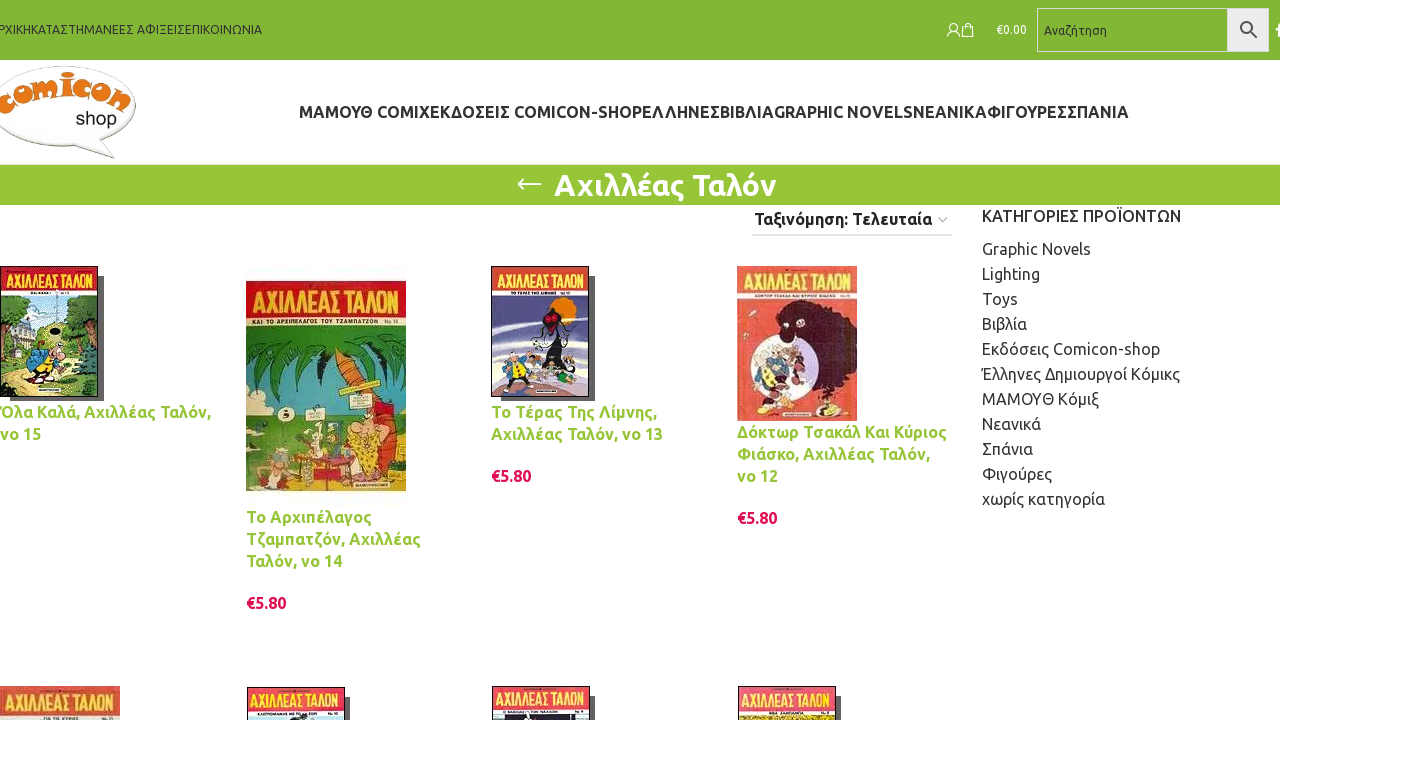

--- FILE ---
content_type: text/html; charset=UTF-8
request_url: https://comicon-shop.gr/product-tag/%CE%BC%CE%B1%CE%BC%CE%BF%CF%8D%CE%B8-%CE%BA%CF%8C%CE%BC%CE%B9%CE%BA%CF%82-%CF%87%CE%B9%CE%BF%CF%8D%CE%BC%CE%BF%CF%81-%CE%B1%CF%87%CE%B9%CE%BB%CE%BB%CE%AD%CE%B1%CF%82-%CF%84%CE%B1%CE%BB%CF%8C%CE%BD
body_size: 50291
content:
<!DOCTYPE html>
<html lang="el">
<head><meta charset="UTF-8"><script>if(navigator.userAgent.match(/MSIE|Internet Explorer/i)||navigator.userAgent.match(/Trident\/7\..*?rv:11/i)){var href=document.location.href;if(!href.match(/[?&]nowprocket/)){if(href.indexOf("?")==-1){if(href.indexOf("#")==-1){document.location.href=href+"?nowprocket=1"}else{document.location.href=href.replace("#","?nowprocket=1#")}}else{if(href.indexOf("#")==-1){document.location.href=href+"&nowprocket=1"}else{document.location.href=href.replace("#","&nowprocket=1#")}}}}</script><script>(()=>{class RocketLazyLoadScripts{constructor(){this.v="2.0.4",this.userEvents=["keydown","keyup","mousedown","mouseup","mousemove","mouseover","mouseout","touchmove","touchstart","touchend","touchcancel","wheel","click","dblclick","input"],this.attributeEvents=["onblur","onclick","oncontextmenu","ondblclick","onfocus","onmousedown","onmouseenter","onmouseleave","onmousemove","onmouseout","onmouseover","onmouseup","onmousewheel","onscroll","onsubmit"]}async t(){this.i(),this.o(),/iP(ad|hone)/.test(navigator.userAgent)&&this.h(),this.u(),this.l(this),this.m(),this.k(this),this.p(this),this._(),await Promise.all([this.R(),this.L()]),this.lastBreath=Date.now(),this.S(this),this.P(),this.D(),this.O(),this.M(),await this.C(this.delayedScripts.normal),await this.C(this.delayedScripts.defer),await this.C(this.delayedScripts.async),await this.T(),await this.F(),await this.j(),await this.A(),window.dispatchEvent(new Event("rocket-allScriptsLoaded")),this.everythingLoaded=!0,this.lastTouchEnd&&await new Promise(t=>setTimeout(t,500-Date.now()+this.lastTouchEnd)),this.I(),this.H(),this.U(),this.W()}i(){this.CSPIssue=sessionStorage.getItem("rocketCSPIssue"),document.addEventListener("securitypolicyviolation",t=>{this.CSPIssue||"script-src-elem"!==t.violatedDirective||"data"!==t.blockedURI||(this.CSPIssue=!0,sessionStorage.setItem("rocketCSPIssue",!0))},{isRocket:!0})}o(){window.addEventListener("pageshow",t=>{this.persisted=t.persisted,this.realWindowLoadedFired=!0},{isRocket:!0}),window.addEventListener("pagehide",()=>{this.onFirstUserAction=null},{isRocket:!0})}h(){let t;function e(e){t=e}window.addEventListener("touchstart",e,{isRocket:!0}),window.addEventListener("touchend",function i(o){o.changedTouches[0]&&t.changedTouches[0]&&Math.abs(o.changedTouches[0].pageX-t.changedTouches[0].pageX)<10&&Math.abs(o.changedTouches[0].pageY-t.changedTouches[0].pageY)<10&&o.timeStamp-t.timeStamp<200&&(window.removeEventListener("touchstart",e,{isRocket:!0}),window.removeEventListener("touchend",i,{isRocket:!0}),"INPUT"===o.target.tagName&&"text"===o.target.type||(o.target.dispatchEvent(new TouchEvent("touchend",{target:o.target,bubbles:!0})),o.target.dispatchEvent(new MouseEvent("mouseover",{target:o.target,bubbles:!0})),o.target.dispatchEvent(new PointerEvent("click",{target:o.target,bubbles:!0,cancelable:!0,detail:1,clientX:o.changedTouches[0].clientX,clientY:o.changedTouches[0].clientY})),event.preventDefault()))},{isRocket:!0})}q(t){this.userActionTriggered||("mousemove"!==t.type||this.firstMousemoveIgnored?"keyup"===t.type||"mouseover"===t.type||"mouseout"===t.type||(this.userActionTriggered=!0,this.onFirstUserAction&&this.onFirstUserAction()):this.firstMousemoveIgnored=!0),"click"===t.type&&t.preventDefault(),t.stopPropagation(),t.stopImmediatePropagation(),"touchstart"===this.lastEvent&&"touchend"===t.type&&(this.lastTouchEnd=Date.now()),"click"===t.type&&(this.lastTouchEnd=0),this.lastEvent=t.type,t.composedPath&&t.composedPath()[0].getRootNode()instanceof ShadowRoot&&(t.rocketTarget=t.composedPath()[0]),this.savedUserEvents.push(t)}u(){this.savedUserEvents=[],this.userEventHandler=this.q.bind(this),this.userEvents.forEach(t=>window.addEventListener(t,this.userEventHandler,{passive:!1,isRocket:!0})),document.addEventListener("visibilitychange",this.userEventHandler,{isRocket:!0})}U(){this.userEvents.forEach(t=>window.removeEventListener(t,this.userEventHandler,{passive:!1,isRocket:!0})),document.removeEventListener("visibilitychange",this.userEventHandler,{isRocket:!0}),this.savedUserEvents.forEach(t=>{(t.rocketTarget||t.target).dispatchEvent(new window[t.constructor.name](t.type,t))})}m(){const t="return false",e=Array.from(this.attributeEvents,t=>"data-rocket-"+t),i="["+this.attributeEvents.join("],[")+"]",o="[data-rocket-"+this.attributeEvents.join("],[data-rocket-")+"]",s=(e,i,o)=>{o&&o!==t&&(e.setAttribute("data-rocket-"+i,o),e["rocket"+i]=new Function("event",o),e.setAttribute(i,t))};new MutationObserver(t=>{for(const n of t)"attributes"===n.type&&(n.attributeName.startsWith("data-rocket-")||this.everythingLoaded?n.attributeName.startsWith("data-rocket-")&&this.everythingLoaded&&this.N(n.target,n.attributeName.substring(12)):s(n.target,n.attributeName,n.target.getAttribute(n.attributeName))),"childList"===n.type&&n.addedNodes.forEach(t=>{if(t.nodeType===Node.ELEMENT_NODE)if(this.everythingLoaded)for(const i of[t,...t.querySelectorAll(o)])for(const t of i.getAttributeNames())e.includes(t)&&this.N(i,t.substring(12));else for(const e of[t,...t.querySelectorAll(i)])for(const t of e.getAttributeNames())this.attributeEvents.includes(t)&&s(e,t,e.getAttribute(t))})}).observe(document,{subtree:!0,childList:!0,attributeFilter:[...this.attributeEvents,...e]})}I(){this.attributeEvents.forEach(t=>{document.querySelectorAll("[data-rocket-"+t+"]").forEach(e=>{this.N(e,t)})})}N(t,e){const i=t.getAttribute("data-rocket-"+e);i&&(t.setAttribute(e,i),t.removeAttribute("data-rocket-"+e))}k(t){Object.defineProperty(HTMLElement.prototype,"onclick",{get(){return this.rocketonclick||null},set(e){this.rocketonclick=e,this.setAttribute(t.everythingLoaded?"onclick":"data-rocket-onclick","this.rocketonclick(event)")}})}S(t){function e(e,i){let o=e[i];e[i]=null,Object.defineProperty(e,i,{get:()=>o,set(s){t.everythingLoaded?o=s:e["rocket"+i]=o=s}})}e(document,"onreadystatechange"),e(window,"onload"),e(window,"onpageshow");try{Object.defineProperty(document,"readyState",{get:()=>t.rocketReadyState,set(e){t.rocketReadyState=e},configurable:!0}),document.readyState="loading"}catch(t){console.log("WPRocket DJE readyState conflict, bypassing")}}l(t){this.originalAddEventListener=EventTarget.prototype.addEventListener,this.originalRemoveEventListener=EventTarget.prototype.removeEventListener,this.savedEventListeners=[],EventTarget.prototype.addEventListener=function(e,i,o){o&&o.isRocket||!t.B(e,this)&&!t.userEvents.includes(e)||t.B(e,this)&&!t.userActionTriggered||e.startsWith("rocket-")||t.everythingLoaded?t.originalAddEventListener.call(this,e,i,o):(t.savedEventListeners.push({target:this,remove:!1,type:e,func:i,options:o}),"mouseenter"!==e&&"mouseleave"!==e||t.originalAddEventListener.call(this,e,t.savedUserEvents.push,o))},EventTarget.prototype.removeEventListener=function(e,i,o){o&&o.isRocket||!t.B(e,this)&&!t.userEvents.includes(e)||t.B(e,this)&&!t.userActionTriggered||e.startsWith("rocket-")||t.everythingLoaded?t.originalRemoveEventListener.call(this,e,i,o):t.savedEventListeners.push({target:this,remove:!0,type:e,func:i,options:o})}}J(t,e){this.savedEventListeners=this.savedEventListeners.filter(i=>{let o=i.type,s=i.target||window;return e!==o||t!==s||(this.B(o,s)&&(i.type="rocket-"+o),this.$(i),!1)})}H(){EventTarget.prototype.addEventListener=this.originalAddEventListener,EventTarget.prototype.removeEventListener=this.originalRemoveEventListener,this.savedEventListeners.forEach(t=>this.$(t))}$(t){t.remove?this.originalRemoveEventListener.call(t.target,t.type,t.func,t.options):this.originalAddEventListener.call(t.target,t.type,t.func,t.options)}p(t){let e;function i(e){return t.everythingLoaded?e:e.split(" ").map(t=>"load"===t||t.startsWith("load.")?"rocket-jquery-load":t).join(" ")}function o(o){function s(e){const s=o.fn[e];o.fn[e]=o.fn.init.prototype[e]=function(){return this[0]===window&&t.userActionTriggered&&("string"==typeof arguments[0]||arguments[0]instanceof String?arguments[0]=i(arguments[0]):"object"==typeof arguments[0]&&Object.keys(arguments[0]).forEach(t=>{const e=arguments[0][t];delete arguments[0][t],arguments[0][i(t)]=e})),s.apply(this,arguments),this}}if(o&&o.fn&&!t.allJQueries.includes(o)){const e={DOMContentLoaded:[],"rocket-DOMContentLoaded":[]};for(const t in e)document.addEventListener(t,()=>{e[t].forEach(t=>t())},{isRocket:!0});o.fn.ready=o.fn.init.prototype.ready=function(i){function s(){parseInt(o.fn.jquery)>2?setTimeout(()=>i.bind(document)(o)):i.bind(document)(o)}return"function"==typeof i&&(t.realDomReadyFired?!t.userActionTriggered||t.fauxDomReadyFired?s():e["rocket-DOMContentLoaded"].push(s):e.DOMContentLoaded.push(s)),o([])},s("on"),s("one"),s("off"),t.allJQueries.push(o)}e=o}t.allJQueries=[],o(window.jQuery),Object.defineProperty(window,"jQuery",{get:()=>e,set(t){o(t)}})}P(){const t=new Map;document.write=document.writeln=function(e){const i=document.currentScript,o=document.createRange(),s=i.parentElement;let n=t.get(i);void 0===n&&(n=i.nextSibling,t.set(i,n));const c=document.createDocumentFragment();o.setStart(c,0),c.appendChild(o.createContextualFragment(e)),s.insertBefore(c,n)}}async R(){return new Promise(t=>{this.userActionTriggered?t():this.onFirstUserAction=t})}async L(){return new Promise(t=>{document.addEventListener("DOMContentLoaded",()=>{this.realDomReadyFired=!0,t()},{isRocket:!0})})}async j(){return this.realWindowLoadedFired?Promise.resolve():new Promise(t=>{window.addEventListener("load",t,{isRocket:!0})})}M(){this.pendingScripts=[];this.scriptsMutationObserver=new MutationObserver(t=>{for(const e of t)e.addedNodes.forEach(t=>{"SCRIPT"!==t.tagName||t.noModule||t.isWPRocket||this.pendingScripts.push({script:t,promise:new Promise(e=>{const i=()=>{const i=this.pendingScripts.findIndex(e=>e.script===t);i>=0&&this.pendingScripts.splice(i,1),e()};t.addEventListener("load",i,{isRocket:!0}),t.addEventListener("error",i,{isRocket:!0}),setTimeout(i,1e3)})})})}),this.scriptsMutationObserver.observe(document,{childList:!0,subtree:!0})}async F(){await this.X(),this.pendingScripts.length?(await this.pendingScripts[0].promise,await this.F()):this.scriptsMutationObserver.disconnect()}D(){this.delayedScripts={normal:[],async:[],defer:[]},document.querySelectorAll("script[type$=rocketlazyloadscript]").forEach(t=>{t.hasAttribute("data-rocket-src")?t.hasAttribute("async")&&!1!==t.async?this.delayedScripts.async.push(t):t.hasAttribute("defer")&&!1!==t.defer||"module"===t.getAttribute("data-rocket-type")?this.delayedScripts.defer.push(t):this.delayedScripts.normal.push(t):this.delayedScripts.normal.push(t)})}async _(){await this.L();let t=[];document.querySelectorAll("script[type$=rocketlazyloadscript][data-rocket-src]").forEach(e=>{let i=e.getAttribute("data-rocket-src");if(i&&!i.startsWith("data:")){i.startsWith("//")&&(i=location.protocol+i);try{const o=new URL(i).origin;o!==location.origin&&t.push({src:o,crossOrigin:e.crossOrigin||"module"===e.getAttribute("data-rocket-type")})}catch(t){}}}),t=[...new Map(t.map(t=>[JSON.stringify(t),t])).values()],this.Y(t,"preconnect")}async G(t){if(await this.K(),!0!==t.noModule||!("noModule"in HTMLScriptElement.prototype))return new Promise(e=>{let i;function o(){(i||t).setAttribute("data-rocket-status","executed"),e()}try{if(navigator.userAgent.includes("Firefox/")||""===navigator.vendor||this.CSPIssue)i=document.createElement("script"),[...t.attributes].forEach(t=>{let e=t.nodeName;"type"!==e&&("data-rocket-type"===e&&(e="type"),"data-rocket-src"===e&&(e="src"),i.setAttribute(e,t.nodeValue))}),t.text&&(i.text=t.text),t.nonce&&(i.nonce=t.nonce),i.hasAttribute("src")?(i.addEventListener("load",o,{isRocket:!0}),i.addEventListener("error",()=>{i.setAttribute("data-rocket-status","failed-network"),e()},{isRocket:!0}),setTimeout(()=>{i.isConnected||e()},1)):(i.text=t.text,o()),i.isWPRocket=!0,t.parentNode.replaceChild(i,t);else{const i=t.getAttribute("data-rocket-type"),s=t.getAttribute("data-rocket-src");i?(t.type=i,t.removeAttribute("data-rocket-type")):t.removeAttribute("type"),t.addEventListener("load",o,{isRocket:!0}),t.addEventListener("error",i=>{this.CSPIssue&&i.target.src.startsWith("data:")?(console.log("WPRocket: CSP fallback activated"),t.removeAttribute("src"),this.G(t).then(e)):(t.setAttribute("data-rocket-status","failed-network"),e())},{isRocket:!0}),s?(t.fetchPriority="high",t.removeAttribute("data-rocket-src"),t.src=s):t.src="data:text/javascript;base64,"+window.btoa(unescape(encodeURIComponent(t.text)))}}catch(i){t.setAttribute("data-rocket-status","failed-transform"),e()}});t.setAttribute("data-rocket-status","skipped")}async C(t){const e=t.shift();return e?(e.isConnected&&await this.G(e),this.C(t)):Promise.resolve()}O(){this.Y([...this.delayedScripts.normal,...this.delayedScripts.defer,...this.delayedScripts.async],"preload")}Y(t,e){this.trash=this.trash||[];let i=!0;var o=document.createDocumentFragment();t.forEach(t=>{const s=t.getAttribute&&t.getAttribute("data-rocket-src")||t.src;if(s&&!s.startsWith("data:")){const n=document.createElement("link");n.href=s,n.rel=e,"preconnect"!==e&&(n.as="script",n.fetchPriority=i?"high":"low"),t.getAttribute&&"module"===t.getAttribute("data-rocket-type")&&(n.crossOrigin=!0),t.crossOrigin&&(n.crossOrigin=t.crossOrigin),t.integrity&&(n.integrity=t.integrity),t.nonce&&(n.nonce=t.nonce),o.appendChild(n),this.trash.push(n),i=!1}}),document.head.appendChild(o)}W(){this.trash.forEach(t=>t.remove())}async T(){try{document.readyState="interactive"}catch(t){}this.fauxDomReadyFired=!0;try{await this.K(),this.J(document,"readystatechange"),document.dispatchEvent(new Event("rocket-readystatechange")),await this.K(),document.rocketonreadystatechange&&document.rocketonreadystatechange(),await this.K(),this.J(document,"DOMContentLoaded"),document.dispatchEvent(new Event("rocket-DOMContentLoaded")),await this.K(),this.J(window,"DOMContentLoaded"),window.dispatchEvent(new Event("rocket-DOMContentLoaded"))}catch(t){console.error(t)}}async A(){try{document.readyState="complete"}catch(t){}try{await this.K(),this.J(document,"readystatechange"),document.dispatchEvent(new Event("rocket-readystatechange")),await this.K(),document.rocketonreadystatechange&&document.rocketonreadystatechange(),await this.K(),this.J(window,"load"),window.dispatchEvent(new Event("rocket-load")),await this.K(),window.rocketonload&&window.rocketonload(),await this.K(),this.allJQueries.forEach(t=>t(window).trigger("rocket-jquery-load")),await this.K(),this.J(window,"pageshow");const t=new Event("rocket-pageshow");t.persisted=this.persisted,window.dispatchEvent(t),await this.K(),window.rocketonpageshow&&window.rocketonpageshow({persisted:this.persisted})}catch(t){console.error(t)}}async K(){Date.now()-this.lastBreath>45&&(await this.X(),this.lastBreath=Date.now())}async X(){return document.hidden?new Promise(t=>setTimeout(t)):new Promise(t=>requestAnimationFrame(t))}B(t,e){return e===document&&"readystatechange"===t||(e===document&&"DOMContentLoaded"===t||(e===window&&"DOMContentLoaded"===t||(e===window&&"load"===t||e===window&&"pageshow"===t)))}static run(){(new RocketLazyLoadScripts).t()}}RocketLazyLoadScripts.run()})();</script>
	
	<link rel="profile" href="https://gmpg.org/xfn/11">
	<link rel="pingback" href="https://comicon-shop.gr/xmlrpc.php">

	<meta name='robots' content='noindex, follow' />

            <script data-no-defer="1" data-ezscrex="false" data-cfasync="false" data-pagespeed-no-defer data-cookieconsent="ignore">
                var ctPublicFunctions = {"_ajax_nonce":"9c7700ed8f","_rest_nonce":"1f65845a90","_ajax_url":"\/wp-admin\/admin-ajax.php","_rest_url":"https:\/\/comicon-shop.gr\/wp-json\/","data__cookies_type":"native","data__ajax_type":"rest","data__bot_detector_enabled":0,"data__frontend_data_log_enabled":1,"cookiePrefix":"","wprocket_detected":true,"host_url":"comicon-shop.gr","text__ee_click_to_select":"Click to select the whole data","text__ee_original_email":"The complete one is","text__ee_got_it":"Got it","text__ee_blocked":"Blocked","text__ee_cannot_connect":"Cannot connect","text__ee_cannot_decode":"Can not decode email. Unknown reason","text__ee_email_decoder":"CleanTalk email decoder","text__ee_wait_for_decoding":"The magic is on the way!","text__ee_decoding_process":"Please wait a few seconds while we decode the contact data."}
            </script>
        
            <script data-no-defer="1" data-ezscrex="false" data-cfasync="false" data-pagespeed-no-defer data-cookieconsent="ignore">
                var ctPublic = {"_ajax_nonce":"9c7700ed8f","settings__forms__check_internal":"0","settings__forms__check_external":"0","settings__forms__force_protection":0,"settings__forms__search_test":"1","settings__forms__wc_add_to_cart":0,"settings__data__bot_detector_enabled":0,"settings__sfw__anti_crawler":"0","blog_home":"https:\/\/comicon-shop.gr\/","pixel__setting":"0","pixel__enabled":false,"pixel__url":null,"data__email_check_before_post":1,"data__email_check_exist_post":0,"data__cookies_type":"native","data__key_is_ok":true,"data__visible_fields_required":true,"wl_brandname":"Anti-Spam by CleanTalk","wl_brandname_short":"CleanTalk","ct_checkjs_key":1064233765,"emailEncoderPassKey":"c1cadd614c9bb59e2c6c2f8e78d745f0","bot_detector_forms_excluded":"W10=","advancedCacheExists":true,"varnishCacheExists":false,"wc_ajax_add_to_cart":false,"theRealPerson":{"phrases":{"trpHeading":"The Real Person Badge!","trpContent1":"The commenter acts as a real person and verified as not a bot.","trpContent2":" Anti-Spam by CleanTalk","trpContentLearnMore":"Learn more"},"trpContentLink":"https:\/\/cleantalk.org\/help\/the-real-person?utm_id=&amp;utm_term=&amp;utm_source=admin_side&amp;utm_medium=trp_badge&amp;utm_content=trp_badge_link_click&amp;utm_campaign=apbct_links","imgPersonUrl":"https:\/\/comicon-shop.gr\/wp-content\/plugins\/cleantalk-spam-protect\/css\/images\/real_user.svg","imgShieldUrl":"https:\/\/comicon-shop.gr\/wp-content\/plugins\/cleantalk-spam-protect\/css\/images\/shield.svg"}}
            </script>
        
	<!-- This site is optimized with the Yoast SEO plugin v26.6 - https://yoast.com/wordpress/plugins/seo/ -->
	<title>Αχιλλέας Ταλόν Αρχείο - Comicon Shop</title>
<link data-rocket-preload as="style" href="https://fonts.googleapis.com/css?family=Ubuntu%3A400%2C700%2C500&#038;display=swap" rel="preload">
<link href="https://fonts.googleapis.com/css?family=Ubuntu%3A400%2C700%2C500&#038;display=swap" media="print" onload="this.media=&#039;all&#039;" rel="stylesheet">
<noscript data-wpr-hosted-gf-parameters=""><link rel="stylesheet" href="https://fonts.googleapis.com/css?family=Ubuntu%3A400%2C700%2C500&#038;display=swap"></noscript>
	<meta property="og:locale" content="el_GR" />
	<meta property="og:type" content="article" />
	<meta property="og:title" content="Αχιλλέας Ταλόν Αρχείο - Comicon Shop" />
	<meta property="og:url" content="https://comicon-shop.gr/product-tag/μαμούθ-κόμικς-χιούμορ-αχιλλέας-ταλόν" />
	<meta property="og:site_name" content="Comicon Shop" />
	<script type="application/ld+json" class="yoast-schema-graph">{"@context":"https://schema.org","@graph":[{"@type":"CollectionPage","@id":"https://comicon-shop.gr/product-tag/%ce%bc%ce%b1%ce%bc%ce%bf%cf%8d%ce%b8-%ce%ba%cf%8c%ce%bc%ce%b9%ce%ba%cf%82-%cf%87%ce%b9%ce%bf%cf%8d%ce%bc%ce%bf%cf%81-%ce%b1%cf%87%ce%b9%ce%bb%ce%bb%ce%ad%ce%b1%cf%82-%cf%84%ce%b1%ce%bb%cf%8c%ce%bd","url":"https://comicon-shop.gr/product-tag/%ce%bc%ce%b1%ce%bc%ce%bf%cf%8d%ce%b8-%ce%ba%cf%8c%ce%bc%ce%b9%ce%ba%cf%82-%cf%87%ce%b9%ce%bf%cf%8d%ce%bc%ce%bf%cf%81-%ce%b1%cf%87%ce%b9%ce%bb%ce%bb%ce%ad%ce%b1%cf%82-%cf%84%ce%b1%ce%bb%cf%8c%ce%bd","name":"Αχιλλέας Ταλόν Αρχείο - Comicon Shop","isPartOf":{"@id":"https://comicon-shop.gr/#website"},"primaryImageOfPage":{"@id":"https://comicon-shop.gr/product-tag/%ce%bc%ce%b1%ce%bc%ce%bf%cf%8d%ce%b8-%ce%ba%cf%8c%ce%bc%ce%b9%ce%ba%cf%82-%cf%87%ce%b9%ce%bf%cf%8d%ce%bc%ce%bf%cf%81-%ce%b1%cf%87%ce%b9%ce%bb%ce%bb%ce%ad%ce%b1%cf%82-%cf%84%ce%b1%ce%bb%cf%8c%ce%bd#primaryimage"},"image":{"@id":"https://comicon-shop.gr/product-tag/%ce%bc%ce%b1%ce%bc%ce%bf%cf%8d%ce%b8-%ce%ba%cf%8c%ce%bc%ce%b9%ce%ba%cf%82-%cf%87%ce%b9%ce%bf%cf%8d%ce%bc%ce%bf%cf%81-%ce%b1%cf%87%ce%b9%ce%bb%ce%bb%ce%ad%ce%b1%cf%82-%cf%84%ce%b1%ce%bb%cf%8c%ce%bd#primaryimage"},"thumbnailUrl":"https://comicon-shop.gr/wp-content/uploads/2014/09/ΤΑΛΟΝ-15.jpg","breadcrumb":{"@id":"https://comicon-shop.gr/product-tag/%ce%bc%ce%b1%ce%bc%ce%bf%cf%8d%ce%b8-%ce%ba%cf%8c%ce%bc%ce%b9%ce%ba%cf%82-%cf%87%ce%b9%ce%bf%cf%8d%ce%bc%ce%bf%cf%81-%ce%b1%cf%87%ce%b9%ce%bb%ce%bb%ce%ad%ce%b1%cf%82-%cf%84%ce%b1%ce%bb%cf%8c%ce%bd#breadcrumb"},"inLanguage":"el"},{"@type":"ImageObject","inLanguage":"el","@id":"https://comicon-shop.gr/product-tag/%ce%bc%ce%b1%ce%bc%ce%bf%cf%8d%ce%b8-%ce%ba%cf%8c%ce%bc%ce%b9%ce%ba%cf%82-%cf%87%ce%b9%ce%bf%cf%8d%ce%bc%ce%bf%cf%81-%ce%b1%cf%87%ce%b9%ce%bb%ce%bb%ce%ad%ce%b1%cf%82-%cf%84%ce%b1%ce%bb%cf%8c%ce%bd#primaryimage","url":"https://comicon-shop.gr/wp-content/uploads/2014/09/ΤΑΛΟΝ-15.jpg","contentUrl":"https://comicon-shop.gr/wp-content/uploads/2014/09/ΤΑΛΟΝ-15.jpg","width":104,"height":135,"caption":"Όλα Καλά"},{"@type":"BreadcrumbList","@id":"https://comicon-shop.gr/product-tag/%ce%bc%ce%b1%ce%bc%ce%bf%cf%8d%ce%b8-%ce%ba%cf%8c%ce%bc%ce%b9%ce%ba%cf%82-%cf%87%ce%b9%ce%bf%cf%8d%ce%bc%ce%bf%cf%81-%ce%b1%cf%87%ce%b9%ce%bb%ce%bb%ce%ad%ce%b1%cf%82-%cf%84%ce%b1%ce%bb%cf%8c%ce%bd#breadcrumb","itemListElement":[{"@type":"ListItem","position":1,"name":"Home","item":"https://comicon-shop.gr/"},{"@type":"ListItem","position":2,"name":"Αχιλλέας Ταλόν"}]},{"@type":"WebSite","@id":"https://comicon-shop.gr/#website","url":"https://comicon-shop.gr/","name":"Comicon Shop","description":"Κόμικς, Βιβλία, Φιγούρες, Εκδόσεις","potentialAction":[{"@type":"SearchAction","target":{"@type":"EntryPoint","urlTemplate":"https://comicon-shop.gr/?s={search_term_string}"},"query-input":{"@type":"PropertyValueSpecification","valueRequired":true,"valueName":"search_term_string"}}],"inLanguage":"el"}]}</script>
	<!-- / Yoast SEO plugin. -->


<link rel='dns-prefetch' href='//www.googletagmanager.com' />
<link rel='dns-prefetch' href='//accounts.google.com' />
<link rel='dns-prefetch' href='//fonts.googleapis.com' />
<link href='https://fonts.gstatic.com' crossorigin rel='preconnect' />
<link rel="alternate" type="application/rss+xml" title="Ροή RSS &raquo; Comicon Shop" href="https://comicon-shop.gr/feed" />
<link rel="alternate" type="application/rss+xml" title="Ροή Σχολίων &raquo; Comicon Shop" href="https://comicon-shop.gr/comments/feed" />
<link rel="alternate" type="application/rss+xml" title="Ροή για Comicon Shop &raquo; Αχιλλέας Ταλόν Ετικέτα" href="https://comicon-shop.gr/product-tag/%ce%bc%ce%b1%ce%bc%ce%bf%cf%8d%ce%b8-%ce%ba%cf%8c%ce%bc%ce%b9%ce%ba%cf%82-%cf%87%ce%b9%ce%bf%cf%8d%ce%bc%ce%bf%cf%81-%ce%b1%cf%87%ce%b9%ce%bb%ce%bb%ce%ad%ce%b1%cf%82-%cf%84%ce%b1%ce%bb%cf%8c%ce%bd/feed" />
<style id='wp-img-auto-sizes-contain-inline-css' type='text/css'>
img:is([sizes=auto i],[sizes^="auto," i]){contain-intrinsic-size:3000px 1500px}
/*# sourceURL=wp-img-auto-sizes-contain-inline-css */
</style>
<style id='wp-block-library-inline-css' type='text/css'>
:root{--wp-block-synced-color:#7a00df;--wp-block-synced-color--rgb:122,0,223;--wp-bound-block-color:var(--wp-block-synced-color);--wp-editor-canvas-background:#ddd;--wp-admin-theme-color:#007cba;--wp-admin-theme-color--rgb:0,124,186;--wp-admin-theme-color-darker-10:#006ba1;--wp-admin-theme-color-darker-10--rgb:0,107,160.5;--wp-admin-theme-color-darker-20:#005a87;--wp-admin-theme-color-darker-20--rgb:0,90,135;--wp-admin-border-width-focus:2px}@media (min-resolution:192dpi){:root{--wp-admin-border-width-focus:1.5px}}.wp-element-button{cursor:pointer}:root .has-very-light-gray-background-color{background-color:#eee}:root .has-very-dark-gray-background-color{background-color:#313131}:root .has-very-light-gray-color{color:#eee}:root .has-very-dark-gray-color{color:#313131}:root .has-vivid-green-cyan-to-vivid-cyan-blue-gradient-background{background:linear-gradient(135deg,#00d084,#0693e3)}:root .has-purple-crush-gradient-background{background:linear-gradient(135deg,#34e2e4,#4721fb 50%,#ab1dfe)}:root .has-hazy-dawn-gradient-background{background:linear-gradient(135deg,#faaca8,#dad0ec)}:root .has-subdued-olive-gradient-background{background:linear-gradient(135deg,#fafae1,#67a671)}:root .has-atomic-cream-gradient-background{background:linear-gradient(135deg,#fdd79a,#004a59)}:root .has-nightshade-gradient-background{background:linear-gradient(135deg,#330968,#31cdcf)}:root .has-midnight-gradient-background{background:linear-gradient(135deg,#020381,#2874fc)}:root{--wp--preset--font-size--normal:16px;--wp--preset--font-size--huge:42px}.has-regular-font-size{font-size:1em}.has-larger-font-size{font-size:2.625em}.has-normal-font-size{font-size:var(--wp--preset--font-size--normal)}.has-huge-font-size{font-size:var(--wp--preset--font-size--huge)}.has-text-align-center{text-align:center}.has-text-align-left{text-align:left}.has-text-align-right{text-align:right}.has-fit-text{white-space:nowrap!important}#end-resizable-editor-section{display:none}.aligncenter{clear:both}.items-justified-left{justify-content:flex-start}.items-justified-center{justify-content:center}.items-justified-right{justify-content:flex-end}.items-justified-space-between{justify-content:space-between}.screen-reader-text{border:0;clip-path:inset(50%);height:1px;margin:-1px;overflow:hidden;padding:0;position:absolute;width:1px;word-wrap:normal!important}.screen-reader-text:focus{background-color:#ddd;clip-path:none;color:#444;display:block;font-size:1em;height:auto;left:5px;line-height:normal;padding:15px 23px 14px;text-decoration:none;top:5px;width:auto;z-index:100000}html :where(.has-border-color){border-style:solid}html :where([style*=border-top-color]){border-top-style:solid}html :where([style*=border-right-color]){border-right-style:solid}html :where([style*=border-bottom-color]){border-bottom-style:solid}html :where([style*=border-left-color]){border-left-style:solid}html :where([style*=border-width]){border-style:solid}html :where([style*=border-top-width]){border-top-style:solid}html :where([style*=border-right-width]){border-right-style:solid}html :where([style*=border-bottom-width]){border-bottom-style:solid}html :where([style*=border-left-width]){border-left-style:solid}html :where(img[class*=wp-image-]){height:auto;max-width:100%}:where(figure){margin:0 0 1em}html :where(.is-position-sticky){--wp-admin--admin-bar--position-offset:var(--wp-admin--admin-bar--height,0px)}@media screen and (max-width:600px){html :where(.is-position-sticky){--wp-admin--admin-bar--position-offset:0px}}

/*# sourceURL=wp-block-library-inline-css */
</style><link data-minify="1" rel='stylesheet' id='wc-blocks-style-css' href='https://comicon-shop.gr/wp-content/cache/min/1/wp-content/plugins/woocommerce/assets/client/blocks/wc-blocks.css?ver=1764496702' type='text/css' media='all' />
<style id='global-styles-inline-css' type='text/css'>
:root{--wp--preset--aspect-ratio--square: 1;--wp--preset--aspect-ratio--4-3: 4/3;--wp--preset--aspect-ratio--3-4: 3/4;--wp--preset--aspect-ratio--3-2: 3/2;--wp--preset--aspect-ratio--2-3: 2/3;--wp--preset--aspect-ratio--16-9: 16/9;--wp--preset--aspect-ratio--9-16: 9/16;--wp--preset--color--black: #000000;--wp--preset--color--cyan-bluish-gray: #abb8c3;--wp--preset--color--white: #ffffff;--wp--preset--color--pale-pink: #f78da7;--wp--preset--color--vivid-red: #cf2e2e;--wp--preset--color--luminous-vivid-orange: #ff6900;--wp--preset--color--luminous-vivid-amber: #fcb900;--wp--preset--color--light-green-cyan: #7bdcb5;--wp--preset--color--vivid-green-cyan: #00d084;--wp--preset--color--pale-cyan-blue: #8ed1fc;--wp--preset--color--vivid-cyan-blue: #0693e3;--wp--preset--color--vivid-purple: #9b51e0;--wp--preset--gradient--vivid-cyan-blue-to-vivid-purple: linear-gradient(135deg,rgb(6,147,227) 0%,rgb(155,81,224) 100%);--wp--preset--gradient--light-green-cyan-to-vivid-green-cyan: linear-gradient(135deg,rgb(122,220,180) 0%,rgb(0,208,130) 100%);--wp--preset--gradient--luminous-vivid-amber-to-luminous-vivid-orange: linear-gradient(135deg,rgb(252,185,0) 0%,rgb(255,105,0) 100%);--wp--preset--gradient--luminous-vivid-orange-to-vivid-red: linear-gradient(135deg,rgb(255,105,0) 0%,rgb(207,46,46) 100%);--wp--preset--gradient--very-light-gray-to-cyan-bluish-gray: linear-gradient(135deg,rgb(238,238,238) 0%,rgb(169,184,195) 100%);--wp--preset--gradient--cool-to-warm-spectrum: linear-gradient(135deg,rgb(74,234,220) 0%,rgb(151,120,209) 20%,rgb(207,42,186) 40%,rgb(238,44,130) 60%,rgb(251,105,98) 80%,rgb(254,248,76) 100%);--wp--preset--gradient--blush-light-purple: linear-gradient(135deg,rgb(255,206,236) 0%,rgb(152,150,240) 100%);--wp--preset--gradient--blush-bordeaux: linear-gradient(135deg,rgb(254,205,165) 0%,rgb(254,45,45) 50%,rgb(107,0,62) 100%);--wp--preset--gradient--luminous-dusk: linear-gradient(135deg,rgb(255,203,112) 0%,rgb(199,81,192) 50%,rgb(65,88,208) 100%);--wp--preset--gradient--pale-ocean: linear-gradient(135deg,rgb(255,245,203) 0%,rgb(182,227,212) 50%,rgb(51,167,181) 100%);--wp--preset--gradient--electric-grass: linear-gradient(135deg,rgb(202,248,128) 0%,rgb(113,206,126) 100%);--wp--preset--gradient--midnight: linear-gradient(135deg,rgb(2,3,129) 0%,rgb(40,116,252) 100%);--wp--preset--font-size--small: 13px;--wp--preset--font-size--medium: 20px;--wp--preset--font-size--large: 36px;--wp--preset--font-size--x-large: 42px;--wp--preset--spacing--20: 0.44rem;--wp--preset--spacing--30: 0.67rem;--wp--preset--spacing--40: 1rem;--wp--preset--spacing--50: 1.5rem;--wp--preset--spacing--60: 2.25rem;--wp--preset--spacing--70: 3.38rem;--wp--preset--spacing--80: 5.06rem;--wp--preset--shadow--natural: 6px 6px 9px rgba(0, 0, 0, 0.2);--wp--preset--shadow--deep: 12px 12px 50px rgba(0, 0, 0, 0.4);--wp--preset--shadow--sharp: 6px 6px 0px rgba(0, 0, 0, 0.2);--wp--preset--shadow--outlined: 6px 6px 0px -3px rgb(255, 255, 255), 6px 6px rgb(0, 0, 0);--wp--preset--shadow--crisp: 6px 6px 0px rgb(0, 0, 0);}:where(.is-layout-flex){gap: 0.5em;}:where(.is-layout-grid){gap: 0.5em;}body .is-layout-flex{display: flex;}.is-layout-flex{flex-wrap: wrap;align-items: center;}.is-layout-flex > :is(*, div){margin: 0;}body .is-layout-grid{display: grid;}.is-layout-grid > :is(*, div){margin: 0;}:where(.wp-block-columns.is-layout-flex){gap: 2em;}:where(.wp-block-columns.is-layout-grid){gap: 2em;}:where(.wp-block-post-template.is-layout-flex){gap: 1.25em;}:where(.wp-block-post-template.is-layout-grid){gap: 1.25em;}.has-black-color{color: var(--wp--preset--color--black) !important;}.has-cyan-bluish-gray-color{color: var(--wp--preset--color--cyan-bluish-gray) !important;}.has-white-color{color: var(--wp--preset--color--white) !important;}.has-pale-pink-color{color: var(--wp--preset--color--pale-pink) !important;}.has-vivid-red-color{color: var(--wp--preset--color--vivid-red) !important;}.has-luminous-vivid-orange-color{color: var(--wp--preset--color--luminous-vivid-orange) !important;}.has-luminous-vivid-amber-color{color: var(--wp--preset--color--luminous-vivid-amber) !important;}.has-light-green-cyan-color{color: var(--wp--preset--color--light-green-cyan) !important;}.has-vivid-green-cyan-color{color: var(--wp--preset--color--vivid-green-cyan) !important;}.has-pale-cyan-blue-color{color: var(--wp--preset--color--pale-cyan-blue) !important;}.has-vivid-cyan-blue-color{color: var(--wp--preset--color--vivid-cyan-blue) !important;}.has-vivid-purple-color{color: var(--wp--preset--color--vivid-purple) !important;}.has-black-background-color{background-color: var(--wp--preset--color--black) !important;}.has-cyan-bluish-gray-background-color{background-color: var(--wp--preset--color--cyan-bluish-gray) !important;}.has-white-background-color{background-color: var(--wp--preset--color--white) !important;}.has-pale-pink-background-color{background-color: var(--wp--preset--color--pale-pink) !important;}.has-vivid-red-background-color{background-color: var(--wp--preset--color--vivid-red) !important;}.has-luminous-vivid-orange-background-color{background-color: var(--wp--preset--color--luminous-vivid-orange) !important;}.has-luminous-vivid-amber-background-color{background-color: var(--wp--preset--color--luminous-vivid-amber) !important;}.has-light-green-cyan-background-color{background-color: var(--wp--preset--color--light-green-cyan) !important;}.has-vivid-green-cyan-background-color{background-color: var(--wp--preset--color--vivid-green-cyan) !important;}.has-pale-cyan-blue-background-color{background-color: var(--wp--preset--color--pale-cyan-blue) !important;}.has-vivid-cyan-blue-background-color{background-color: var(--wp--preset--color--vivid-cyan-blue) !important;}.has-vivid-purple-background-color{background-color: var(--wp--preset--color--vivid-purple) !important;}.has-black-border-color{border-color: var(--wp--preset--color--black) !important;}.has-cyan-bluish-gray-border-color{border-color: var(--wp--preset--color--cyan-bluish-gray) !important;}.has-white-border-color{border-color: var(--wp--preset--color--white) !important;}.has-pale-pink-border-color{border-color: var(--wp--preset--color--pale-pink) !important;}.has-vivid-red-border-color{border-color: var(--wp--preset--color--vivid-red) !important;}.has-luminous-vivid-orange-border-color{border-color: var(--wp--preset--color--luminous-vivid-orange) !important;}.has-luminous-vivid-amber-border-color{border-color: var(--wp--preset--color--luminous-vivid-amber) !important;}.has-light-green-cyan-border-color{border-color: var(--wp--preset--color--light-green-cyan) !important;}.has-vivid-green-cyan-border-color{border-color: var(--wp--preset--color--vivid-green-cyan) !important;}.has-pale-cyan-blue-border-color{border-color: var(--wp--preset--color--pale-cyan-blue) !important;}.has-vivid-cyan-blue-border-color{border-color: var(--wp--preset--color--vivid-cyan-blue) !important;}.has-vivid-purple-border-color{border-color: var(--wp--preset--color--vivid-purple) !important;}.has-vivid-cyan-blue-to-vivid-purple-gradient-background{background: var(--wp--preset--gradient--vivid-cyan-blue-to-vivid-purple) !important;}.has-light-green-cyan-to-vivid-green-cyan-gradient-background{background: var(--wp--preset--gradient--light-green-cyan-to-vivid-green-cyan) !important;}.has-luminous-vivid-amber-to-luminous-vivid-orange-gradient-background{background: var(--wp--preset--gradient--luminous-vivid-amber-to-luminous-vivid-orange) !important;}.has-luminous-vivid-orange-to-vivid-red-gradient-background{background: var(--wp--preset--gradient--luminous-vivid-orange-to-vivid-red) !important;}.has-very-light-gray-to-cyan-bluish-gray-gradient-background{background: var(--wp--preset--gradient--very-light-gray-to-cyan-bluish-gray) !important;}.has-cool-to-warm-spectrum-gradient-background{background: var(--wp--preset--gradient--cool-to-warm-spectrum) !important;}.has-blush-light-purple-gradient-background{background: var(--wp--preset--gradient--blush-light-purple) !important;}.has-blush-bordeaux-gradient-background{background: var(--wp--preset--gradient--blush-bordeaux) !important;}.has-luminous-dusk-gradient-background{background: var(--wp--preset--gradient--luminous-dusk) !important;}.has-pale-ocean-gradient-background{background: var(--wp--preset--gradient--pale-ocean) !important;}.has-electric-grass-gradient-background{background: var(--wp--preset--gradient--electric-grass) !important;}.has-midnight-gradient-background{background: var(--wp--preset--gradient--midnight) !important;}.has-small-font-size{font-size: var(--wp--preset--font-size--small) !important;}.has-medium-font-size{font-size: var(--wp--preset--font-size--medium) !important;}.has-large-font-size{font-size: var(--wp--preset--font-size--large) !important;}.has-x-large-font-size{font-size: var(--wp--preset--font-size--x-large) !important;}
/*# sourceURL=global-styles-inline-css */
</style>

<style id='classic-theme-styles-inline-css' type='text/css'>
/*! This file is auto-generated */
.wp-block-button__link{color:#fff;background-color:#32373c;border-radius:9999px;box-shadow:none;text-decoration:none;padding:calc(.667em + 2px) calc(1.333em + 2px);font-size:1.125em}.wp-block-file__button{background:#32373c;color:#fff;text-decoration:none}
/*# sourceURL=/wp-includes/css/classic-themes.min.css */
</style>
<link rel='stylesheet' id='cleantalk-public-css-css' href='https://comicon-shop.gr/wp-content/plugins/cleantalk-spam-protect/css/cleantalk-public.min.css?ver=6.70.1_1767540731' type='text/css' media='all' />
<link rel='stylesheet' id='cleantalk-email-decoder-css-css' href='https://comicon-shop.gr/wp-content/plugins/cleantalk-spam-protect/css/cleantalk-email-decoder.min.css?ver=6.70.1_1767540731' type='text/css' media='all' />
<link rel='stylesheet' id='cleantalk-trp-css-css' href='https://comicon-shop.gr/wp-content/plugins/cleantalk-spam-protect/css/cleantalk-trp.min.css?ver=6.70.1_1767540731' type='text/css' media='all' />
<style id='woocommerce-inline-inline-css' type='text/css'>
.woocommerce form .form-row .required { visibility: visible; }
/*# sourceURL=woocommerce-inline-inline-css */
</style>
<link rel='stylesheet' id='aws-style-css' href='https://comicon-shop.gr/wp-content/plugins/advanced-woo-search/assets/css/common.min.css?ver=3.50' type='text/css' media='all' />
<link data-minify="1" rel='stylesheet' id='woo-slg-public-style-css' href='https://comicon-shop.gr/wp-content/cache/min/1/wp-content/plugins/woo-social-login/includes/css/style-public.css?ver=1764496702' type='text/css' media='all' />
<link data-minify="1" rel='stylesheet' id='js_composer_front-css' href='https://comicon-shop.gr/wp-content/cache/min/1/wp-content/plugins/js_composer/assets/css/js_composer.min.css?ver=1764496702' type='text/css' media='all' />
<link rel='stylesheet' id='woodmart-style-css' href='https://comicon-shop.gr/wp-content/themes/theme/css/parts/base.min.css?ver=8.0.6' type='text/css' media='all' />
<link rel='stylesheet' id='wd-helpers-wpb-elem-css' href='https://comicon-shop.gr/wp-content/themes/theme/css/parts/helpers-wpb-elem.min.css?ver=8.0.6' type='text/css' media='all' />
<link rel='stylesheet' id='wd-widget-nav-css' href='https://comicon-shop.gr/wp-content/themes/theme/css/parts/widget-nav.min.css?ver=8.0.6' type='text/css' media='all' />
<link rel='stylesheet' id='wd-widget-product-cat-css' href='https://comicon-shop.gr/wp-content/themes/theme/css/parts/woo-widget-product-cat.min.css?ver=8.0.6' type='text/css' media='all' />
<link rel='stylesheet' id='wd-widget-product-list-css' href='https://comicon-shop.gr/wp-content/themes/theme/css/parts/woo-widget-product-list.min.css?ver=8.0.6' type='text/css' media='all' />
<link rel='stylesheet' id='wd-wpcf7-css' href='https://comicon-shop.gr/wp-content/themes/theme/css/parts/int-wpcf7.min.css?ver=8.0.6' type='text/css' media='all' />
<link rel='stylesheet' id='wd-revolution-slider-css' href='https://comicon-shop.gr/wp-content/themes/theme/css/parts/int-rev-slider.min.css?ver=8.0.6' type='text/css' media='all' />
<link rel='stylesheet' id='wd-wpbakery-base-css' href='https://comicon-shop.gr/wp-content/themes/theme/css/parts/int-wpb-base.min.css?ver=8.0.6' type='text/css' media='all' />
<link rel='stylesheet' id='wd-wpbakery-base-deprecated-css' href='https://comicon-shop.gr/wp-content/themes/theme/css/parts/int-wpb-base-deprecated.min.css?ver=8.0.6' type='text/css' media='all' />
<link rel='stylesheet' id='wd-woocommerce-base-css' href='https://comicon-shop.gr/wp-content/themes/theme/css/parts/woocommerce-base.min.css?ver=8.0.6' type='text/css' media='all' />
<link rel='stylesheet' id='wd-mod-star-rating-css' href='https://comicon-shop.gr/wp-content/themes/theme/css/parts/mod-star-rating.min.css?ver=8.0.6' type='text/css' media='all' />
<link rel='stylesheet' id='wd-woo-el-track-order-css' href='https://comicon-shop.gr/wp-content/themes/theme/css/parts/woo-el-track-order.min.css?ver=8.0.6' type='text/css' media='all' />
<link rel='stylesheet' id='wd-woocommerce-block-notices-css' href='https://comicon-shop.gr/wp-content/themes/theme/css/parts/woo-mod-block-notices.min.css?ver=8.0.6' type='text/css' media='all' />
<link rel='stylesheet' id='wd-widget-active-filters-css' href='https://comicon-shop.gr/wp-content/themes/theme/css/parts/woo-widget-active-filters.min.css?ver=8.0.6' type='text/css' media='all' />
<link rel='stylesheet' id='wd-woo-shop-predefined-css' href='https://comicon-shop.gr/wp-content/themes/theme/css/parts/woo-shop-predefined.min.css?ver=8.0.6' type='text/css' media='all' />
<link rel='stylesheet' id='wd-woo-shop-el-products-per-page-css' href='https://comicon-shop.gr/wp-content/themes/theme/css/parts/woo-shop-el-products-per-page.min.css?ver=8.0.6' type='text/css' media='all' />
<link rel='stylesheet' id='wd-woo-shop-page-title-css' href='https://comicon-shop.gr/wp-content/themes/theme/css/parts/woo-shop-page-title.min.css?ver=8.0.6' type='text/css' media='all' />
<link rel='stylesheet' id='wd-woo-mod-shop-loop-head-css' href='https://comicon-shop.gr/wp-content/themes/theme/css/parts/woo-mod-shop-loop-head.min.css?ver=8.0.6' type='text/css' media='all' />
<link rel='stylesheet' id='wd-woo-shop-el-order-by-css' href='https://comicon-shop.gr/wp-content/themes/theme/css/parts/woo-shop-el-order-by.min.css?ver=8.0.6' type='text/css' media='all' />
<link rel='stylesheet' id='wd-wp-blocks-css' href='https://comicon-shop.gr/wp-content/themes/theme/css/parts/wp-blocks.min.css?ver=8.0.6' type='text/css' media='all' />
<link rel='stylesheet' id='child-style-css' href='https://comicon-shop.gr/wp-content/themes/theme-child/style.css?ver=8.0.6' type='text/css' media='all' />
<link rel='stylesheet' id='wd-header-base-css' href='https://comicon-shop.gr/wp-content/themes/theme/css/parts/header-base.min.css?ver=8.0.6' type='text/css' media='all' />
<link rel='stylesheet' id='wd-mod-tools-css' href='https://comicon-shop.gr/wp-content/themes/theme/css/parts/mod-tools.min.css?ver=8.0.6' type='text/css' media='all' />
<link rel='stylesheet' id='wd-header-my-account-dropdown-css' href='https://comicon-shop.gr/wp-content/themes/theme/css/parts/header-el-my-account-dropdown.min.css?ver=8.0.6' type='text/css' media='all' />
<link rel='stylesheet' id='wd-woo-mod-login-form-css' href='https://comicon-shop.gr/wp-content/themes/theme/css/parts/woo-mod-login-form.min.css?ver=8.0.6' type='text/css' media='all' />
<link rel='stylesheet' id='wd-header-my-account-css' href='https://comicon-shop.gr/wp-content/themes/theme/css/parts/header-el-my-account.min.css?ver=8.0.6' type='text/css' media='all' />
<link rel='stylesheet' id='wd-header-cart-side-css' href='https://comicon-shop.gr/wp-content/themes/theme/css/parts/header-el-cart-side.min.css?ver=8.0.6' type='text/css' media='all' />
<link rel='stylesheet' id='wd-header-cart-css' href='https://comicon-shop.gr/wp-content/themes/theme/css/parts/header-el-cart.min.css?ver=8.0.6' type='text/css' media='all' />
<link rel='stylesheet' id='wd-widget-shopping-cart-css' href='https://comicon-shop.gr/wp-content/themes/theme/css/parts/woo-widget-shopping-cart.min.css?ver=8.0.6' type='text/css' media='all' />
<link rel='stylesheet' id='wd-header-search-css' href='https://comicon-shop.gr/wp-content/themes/theme/css/parts/header-el-search.min.css?ver=8.0.6' type='text/css' media='all' />
<link rel='stylesheet' id='wd-header-search-form-css' href='https://comicon-shop.gr/wp-content/themes/theme/css/parts/header-el-search-form.min.css?ver=8.0.6' type='text/css' media='all' />
<link rel='stylesheet' id='wd-wd-search-results-css' href='https://comicon-shop.gr/wp-content/themes/theme/css/parts/wd-search-results.min.css?ver=8.0.6' type='text/css' media='all' />
<link rel='stylesheet' id='wd-wd-search-form-css' href='https://comicon-shop.gr/wp-content/themes/theme/css/parts/wd-search-form.min.css?ver=8.0.6' type='text/css' media='all' />
<link rel='stylesheet' id='wd-header-elements-base-css' href='https://comicon-shop.gr/wp-content/themes/theme/css/parts/header-el-base.min.css?ver=8.0.6' type='text/css' media='all' />
<link rel='stylesheet' id='wd-social-icons-css' href='https://comicon-shop.gr/wp-content/themes/theme/css/parts/el-social-icons.min.css?ver=8.0.6' type='text/css' media='all' />
<link rel='stylesheet' id='wd-header-mobile-nav-dropdown-css' href='https://comicon-shop.gr/wp-content/themes/theme/css/parts/header-el-mobile-nav-dropdown.min.css?ver=8.0.6' type='text/css' media='all' />
<link rel='stylesheet' id='wd-page-title-css' href='https://comicon-shop.gr/wp-content/themes/theme/css/parts/page-title.min.css?ver=8.0.6' type='text/css' media='all' />
<link rel='stylesheet' id='wd-shop-filter-area-css' href='https://comicon-shop.gr/wp-content/themes/theme/css/parts/woo-shop-el-filters-area.min.css?ver=8.0.6' type='text/css' media='all' />
<link rel='stylesheet' id='wd-product-loop-css' href='https://comicon-shop.gr/wp-content/themes/theme/css/parts/woo-product-loop.min.css?ver=8.0.6' type='text/css' media='all' />
<link rel='stylesheet' id='wd-product-loop-fw-button-css' href='https://comicon-shop.gr/wp-content/themes/theme/css/parts/woo-prod-loop-fw-button.min.css?ver=8.0.6' type='text/css' media='all' />
<link rel='stylesheet' id='wd-woo-mod-add-btn-replace-css' href='https://comicon-shop.gr/wp-content/themes/theme/css/parts/woo-mod-add-btn-replace.min.css?ver=8.0.6' type='text/css' media='all' />
<link rel='stylesheet' id='wd-mod-more-description-css' href='https://comicon-shop.gr/wp-content/themes/theme/css/parts/mod-more-description.min.css?ver=8.0.6' type='text/css' media='all' />
<link rel='stylesheet' id='wd-categories-loop-default-css' href='https://comicon-shop.gr/wp-content/themes/theme/css/parts/woo-categories-loop-default-old.min.css?ver=8.0.6' type='text/css' media='all' />
<link rel='stylesheet' id='wd-woo-categories-loop-css' href='https://comicon-shop.gr/wp-content/themes/theme/css/parts/woo-categories-loop.min.css?ver=8.0.6' type='text/css' media='all' />
<link rel='stylesheet' id='wd-categories-loop-css' href='https://comicon-shop.gr/wp-content/themes/theme/css/parts/woo-categories-loop-old.min.css?ver=8.0.6' type='text/css' media='all' />
<link rel='stylesheet' id='wd-woo-opt-stretch-cont-css' href='https://comicon-shop.gr/wp-content/themes/theme/css/parts/woo-opt-stretch-cont.min.css?ver=8.0.6' type='text/css' media='all' />
<link rel='stylesheet' id='wd-sticky-loader-css' href='https://comicon-shop.gr/wp-content/themes/theme/css/parts/mod-sticky-loader.min.css?ver=8.0.6' type='text/css' media='all' />
<link rel='stylesheet' id='wd-mfp-popup-css' href='https://comicon-shop.gr/wp-content/themes/theme/css/parts/lib-magnific-popup.min.css?ver=8.0.6' type='text/css' media='all' />
<link rel='stylesheet' id='wd-off-canvas-sidebar-css' href='https://comicon-shop.gr/wp-content/themes/theme/css/parts/opt-off-canvas-sidebar.min.css?ver=8.0.6' type='text/css' media='all' />
<link rel='stylesheet' id='wd-widget-collapse-css' href='https://comicon-shop.gr/wp-content/themes/theme/css/parts/opt-widget-collapse.min.css?ver=8.0.6' type='text/css' media='all' />
<link rel='stylesheet' id='wd-footer-base-css' href='https://comicon-shop.gr/wp-content/themes/theme/css/parts/footer-base.min.css?ver=8.0.6' type='text/css' media='all' />
<link rel='stylesheet' id='wd-bottom-toolbar-css' href='https://comicon-shop.gr/wp-content/themes/theme/css/parts/opt-bottom-toolbar.min.css?ver=8.0.6' type='text/css' media='all' />
<link rel='stylesheet' id='wd-shop-off-canvas-sidebar-css' href='https://comicon-shop.gr/wp-content/themes/theme/css/parts/opt-shop-off-canvas-sidebar.min.css?ver=8.0.6' type='text/css' media='all' />
<link rel='stylesheet' id='wd-mod-sticky-sidebar-opener-css' href='https://comicon-shop.gr/wp-content/themes/theme/css/parts/mod-sticky-sidebar-opener.min.css?ver=8.0.6' type='text/css' media='all' />
<link data-minify="1" rel='stylesheet' id='xts-style-theme_settings_default-css' href='https://comicon-shop.gr/wp-content/cache/min/1/wp-content/uploads/2025/12/xts-theme_settings_default-1765528729.css?ver=1765528734' type='text/css' media='all' />

<script type="rocketlazyloadscript" data-rocket-type="text/javascript" id="woocommerce-google-analytics-integration-gtag-js-after">
/* <![CDATA[ */
/* Google Analytics for WooCommerce (gtag.js) */
					window.dataLayer = window.dataLayer || [];
					function gtag(){dataLayer.push(arguments);}
					// Set up default consent state.
					for ( const mode of [{"analytics_storage":"denied","ad_storage":"denied","ad_user_data":"denied","ad_personalization":"denied","region":["AT","BE","BG","HR","CY","CZ","DK","EE","FI","FR","DE","GR","HU","IS","IE","IT","LV","LI","LT","LU","MT","NL","NO","PL","PT","RO","SK","SI","ES","SE","GB","CH"]}] || [] ) {
						gtag( "consent", "default", { "wait_for_update": 500, ...mode } );
					}
					gtag("js", new Date());
					gtag("set", "developer_id.dOGY3NW", true);
					gtag("config", "G-0V81Q0KBYZ", {"track_404":true,"allow_google_signals":true,"logged_in":false,"linker":{"domains":[],"allow_incoming":true},"custom_map":{"dimension1":"logged_in"}});
//# sourceURL=woocommerce-google-analytics-integration-gtag-js-after
/* ]]> */
</script>
<script type="text/javascript" src="https://comicon-shop.gr/wp-content/plugins/cleantalk-spam-protect/js/apbct-public-bundle_gathering.min.js?ver=6.70.1_1767540731" id="apbct-public-bundle_gathering.min-js-js" data-rocket-defer defer></script>
<script type="rocketlazyloadscript" data-rocket-type="text/javascript" data-rocket-src="https://comicon-shop.gr/wp-includes/js/jquery/jquery.min.js?ver=3.7.1" id="jquery-core-js"></script>
<script type="rocketlazyloadscript" data-rocket-type="text/javascript" data-rocket-src="https://comicon-shop.gr/wp-includes/js/jquery/jquery-migrate.min.js?ver=3.4.1" id="jquery-migrate-js"></script>
<script type="rocketlazyloadscript" data-rocket-type="text/javascript" data-rocket-src="//comicon-shop.gr/wp-content/plugins/revslider/sr6/assets/js/rbtools.min.js?ver=6.7.29" async id="tp-tools-js"></script>
<script type="rocketlazyloadscript" data-rocket-type="text/javascript" data-rocket-src="//comicon-shop.gr/wp-content/plugins/revslider/sr6/assets/js/rs6.min.js?ver=6.7.31" async id="revmin-js"></script>
<script type="rocketlazyloadscript" data-rocket-type="text/javascript" data-rocket-src="https://comicon-shop.gr/wp-content/plugins/woocommerce/assets/js/jquery-blockui/jquery.blockUI.min.js?ver=2.7.0-wc.10.4.3" id="wc-jquery-blockui-js" defer="defer" data-wp-strategy="defer"></script>
<script type="rocketlazyloadscript" data-rocket-type="text/javascript" data-rocket-src="https://comicon-shop.gr/wp-content/plugins/woocommerce/assets/js/js-cookie/js.cookie.min.js?ver=2.1.4-wc.10.4.3" id="wc-js-cookie-js" defer="defer" data-wp-strategy="defer"></script>
<script type="text/javascript" id="woocommerce-js-extra">
/* <![CDATA[ */
var woocommerce_params = {"ajax_url":"/wp-admin/admin-ajax.php","wc_ajax_url":"/?wc-ajax=%%endpoint%%","i18n_password_show":"\u0395\u03bc\u03c6\u03ac\u03bd\u03b9\u03c3\u03b7 \u03c3\u03c5\u03bd\u03b8\u03b7\u03bc\u03b1\u03c4\u03b9\u03ba\u03bf\u03cd","i18n_password_hide":"\u0391\u03c0\u03cc\u03ba\u03c1\u03c5\u03c8\u03b7 \u03c3\u03c5\u03bd\u03b8\u03b7\u03bc\u03b1\u03c4\u03b9\u03ba\u03bf\u03cd"};
//# sourceURL=woocommerce-js-extra
/* ]]> */
</script>
<script type="rocketlazyloadscript" data-rocket-type="text/javascript" data-rocket-src="https://comicon-shop.gr/wp-content/plugins/woocommerce/assets/js/frontend/woocommerce.min.js?ver=10.4.3" id="woocommerce-js" defer="defer" data-wp-strategy="defer"></script>
<script type="rocketlazyloadscript" data-rocket-type="text/javascript" data-rocket-src="https://comicon-shop.gr/wp-content/themes/theme/js/libs/device.min.js?ver=8.0.6" id="wd-device-library-js" data-rocket-defer defer></script>
<script type="rocketlazyloadscript" data-rocket-type="text/javascript" data-rocket-src="https://comicon-shop.gr/wp-content/themes/theme/js/scripts/global/scrollBar.min.js?ver=8.0.6" id="wd-scrollbar-js" data-rocket-defer defer></script>
<script type="rocketlazyloadscript"></script><link rel="https://api.w.org/" href="https://comicon-shop.gr/wp-json/" /><link rel="alternate" title="JSON" type="application/json" href="https://comicon-shop.gr/wp-json/wp/v2/product_tag/3280" /><link rel="EditURI" type="application/rsd+xml" title="RSD" href="https://comicon-shop.gr/xmlrpc.php?rsd" />

<meta name="facebook-domain-verification" content="03xk90c87fk8l8atwjjvn3pzt19mno" />

					<meta name="viewport" content="width=device-width, initial-scale=1.0, maximum-scale=1.0, user-scalable=no">
										<noscript><style>.woocommerce-product-gallery{ opacity: 1 !important; }</style></noscript>
	
            <style>

                .woodmart-search-full-screen .aws-container .aws-search-form,
                .wd-search-full-screen .aws-container .aws-search-form {
                    padding-top: 0;
                    padding-right: 0;
                    padding-bottom: 0;
                    padding-left: 0;
                    height: 110px;
                    border: none;
                    background-color: transparent;
                    box-shadow: none;
                }

                .woodmart-search-full-screen .aws-container .aws-search-field,
                .wd-search-full-screen .aws-container .aws-search-field {
                    color: #333;
                    text-align: center;
                    font-weight: 600;
                    font-size: 48px;
                }

                .woodmart-search-full-screen .aws-container .aws-search-form .aws-form-btn,
                .wd-search-full-screen .aws-container .aws-search-form .aws-form-btn,
                .woodmart-search-full-screen .aws-container .aws-search-form.aws-show-clear.aws-form-active .aws-search-clear,
                .wd-search-full-screen .aws-container .aws-search-form.aws-show-clear.aws-form-active .aws-search-clear {
                    display: none !important;
                }

                .wd-search-full-screen-2.wd-fill.wd-opened {
                    display: block;
                    top: 30px;
                }

            </style>

        
            <script type="rocketlazyloadscript">

                window.addEventListener('load', function() {
                    var forms = document.querySelectorAll(".woodmart-search-form form, form.woodmart-ajax-search");

                    var awsFormHtml = "<div class=\"aws-container aws-js-seamless\" data-url=\"\/?wc-ajax=aws_action\" data-siteurl=\"https:\/\/comicon-shop.gr\" data-lang=\"\" data-show-loader=\"true\" data-show-more=\"true\" data-show-page=\"true\" data-ajax-search=\"true\" data-show-clear=\"true\" data-mobile-screen=\"false\" data-use-analytics=\"false\" data-min-chars=\"1\" data-buttons-order=\"2\" data-timeout=\"300\" data-is-mobile=\"false\" data-page-id=\"3280\" data-tax=\"product_tag\" ><form class=\"aws-search-form\" action=\"https:\/\/comicon-shop.gr\/\" method=\"get\" role=\"search\" ><div class=\"aws-wrapper\"><label class=\"aws-search-label\" for=\"69701d36a7ea0\">\u0391\u03bd\u03b1\u03b6\u03ae\u03c4\u03b7\u03c3\u03b7<\/label><input type=\"search\" name=\"s\" id=\"69701d36a7ea0\" value=\"\" class=\"aws-search-field\" placeholder=\"\u0391\u03bd\u03b1\u03b6\u03ae\u03c4\u03b7\u03c3\u03b7\" autocomplete=\"off\" \/><input type=\"hidden\" name=\"post_type\" value=\"product\"><input type=\"hidden\" name=\"type_aws\" value=\"true\"><div class=\"aws-search-clear\"><span>\u00d7<\/span><\/div><div class=\"aws-loader\"><\/div><\/div><div class=\"aws-search-btn aws-form-btn\"><span class=\"aws-search-btn_icon\"><svg focusable=\"false\" xmlns=\"http:\/\/www.w3.org\/2000\/svg\" viewBox=\"0 0 24 24\" width=\"24px\"><path d=\"M15.5 14h-.79l-.28-.27C15.41 12.59 16 11.11 16 9.5 16 5.91 13.09 3 9.5 3S3 5.91 3 9.5 5.91 16 9.5 16c1.61 0 3.09-.59 4.23-1.57l.27.28v.79l5 4.99L20.49 19l-4.99-5zm-6 0C7.01 14 5 11.99 5 9.5S7.01 5 9.5 5 14 7.01 14 9.5 11.99 14 9.5 14z\"><\/path><\/svg><\/span><\/div><\/form><\/div>";

                    if ( forms ) {

                        for ( var i = 0; i < forms.length; i++ ) {
                            if ( forms[i].parentNode.outerHTML.indexOf('aws-container') === -1 ) {
                                forms[i].outerHTML = awsFormHtml;
                            }
                        }

                        window.setTimeout(function(){
                            jQuery('.aws-js-seamless').each( function() {
                                try {
                                    jQuery(this).aws_search();
                                } catch (error) {
                                    window.setTimeout(function(){
                                        try {
                                            jQuery(this).aws_search();
                                        } catch (error) {}
                                    }, 2000);
                                }
                            });
                        }, 1000);

                    }
                }, false);
            </script>

        <meta name="generator" content="Powered by WPBakery Page Builder - drag and drop page builder for WordPress."/>
<meta name="generator" content="Powered by Slider Revolution 6.7.31 - responsive, Mobile-Friendly Slider Plugin for WordPress with comfortable drag and drop interface." />
<link rel="icon" href="https://comicon-shop.gr/wp-content/uploads/2016/12/logo1.png" sizes="32x32" />
<link rel="icon" href="https://comicon-shop.gr/wp-content/uploads/2016/12/logo1.png" sizes="192x192" />
<link rel="apple-touch-icon" href="https://comicon-shop.gr/wp-content/uploads/2016/12/logo1.png" />
<meta name="msapplication-TileImage" content="https://comicon-shop.gr/wp-content/uploads/2016/12/logo1.png" />
<script type="rocketlazyloadscript">function setREVStartSize(e){
			//window.requestAnimationFrame(function() {
				window.RSIW = window.RSIW===undefined ? window.innerWidth : window.RSIW;
				window.RSIH = window.RSIH===undefined ? window.innerHeight : window.RSIH;
				try {
					var pw = document.getElementById(e.c).parentNode.offsetWidth,
						newh;
					pw = pw===0 || isNaN(pw) || (e.l=="fullwidth" || e.layout=="fullwidth") ? window.RSIW : pw;
					e.tabw = e.tabw===undefined ? 0 : parseInt(e.tabw);
					e.thumbw = e.thumbw===undefined ? 0 : parseInt(e.thumbw);
					e.tabh = e.tabh===undefined ? 0 : parseInt(e.tabh);
					e.thumbh = e.thumbh===undefined ? 0 : parseInt(e.thumbh);
					e.tabhide = e.tabhide===undefined ? 0 : parseInt(e.tabhide);
					e.thumbhide = e.thumbhide===undefined ? 0 : parseInt(e.thumbhide);
					e.mh = e.mh===undefined || e.mh=="" || e.mh==="auto" ? 0 : parseInt(e.mh,0);
					if(e.layout==="fullscreen" || e.l==="fullscreen")
						newh = Math.max(e.mh,window.RSIH);
					else{
						e.gw = Array.isArray(e.gw) ? e.gw : [e.gw];
						for (var i in e.rl) if (e.gw[i]===undefined || e.gw[i]===0) e.gw[i] = e.gw[i-1];
						e.gh = e.el===undefined || e.el==="" || (Array.isArray(e.el) && e.el.length==0)? e.gh : e.el;
						e.gh = Array.isArray(e.gh) ? e.gh : [e.gh];
						for (var i in e.rl) if (e.gh[i]===undefined || e.gh[i]===0) e.gh[i] = e.gh[i-1];
											
						var nl = new Array(e.rl.length),
							ix = 0,
							sl;
						e.tabw = e.tabhide>=pw ? 0 : e.tabw;
						e.thumbw = e.thumbhide>=pw ? 0 : e.thumbw;
						e.tabh = e.tabhide>=pw ? 0 : e.tabh;
						e.thumbh = e.thumbhide>=pw ? 0 : e.thumbh;
						for (var i in e.rl) nl[i] = e.rl[i]<window.RSIW ? 0 : e.rl[i];
						sl = nl[0];
						for (var i in nl) if (sl>nl[i] && nl[i]>0) { sl = nl[i]; ix=i;}
						var m = pw>(e.gw[ix]+e.tabw+e.thumbw) ? 1 : (pw-(e.tabw+e.thumbw)) / (e.gw[ix]);
						newh =  (e.gh[ix] * m) + (e.tabh + e.thumbh);
					}
					var el = document.getElementById(e.c);
					if (el!==null && el) el.style.height = newh+"px";
					el = document.getElementById(e.c+"_wrapper");
					if (el!==null && el) {
						el.style.height = newh+"px";
						el.style.display = "block";
					}
				} catch(e){
					console.log("Failure at Presize of Slider:" + e)
				}
			//});
		  };</script>
<style>
		
		</style><noscript><style> .wpb_animate_when_almost_visible { opacity: 1; }</style></noscript>			<style id="wd-style-default_header-css" data-type="wd-style-default_header">
				:root{
	--wd-top-bar-h: 60px;
	--wd-top-bar-sm-h: 40px;
	--wd-top-bar-sticky-h: .00001px;
	--wd-top-bar-brd-w: .00001px;

	--wd-header-general-h: 104px;
	--wd-header-general-sm-h: 60px;
	--wd-header-general-sticky-h: .00001px;
	--wd-header-general-brd-w: 1px;

	--wd-header-bottom-h: 50px;
	--wd-header-bottom-sm-h: .00001px;
	--wd-header-bottom-sticky-h: .00001px;
	--wd-header-bottom-brd-w: .00001px;

	--wd-header-clone-h: .00001px;

	--wd-header-brd-w: calc(var(--wd-top-bar-brd-w) + var(--wd-header-general-brd-w) + var(--wd-header-bottom-brd-w));
	--wd-header-h: calc(var(--wd-top-bar-h) + var(--wd-header-general-h) + var(--wd-header-bottom-h) + var(--wd-header-brd-w));
	--wd-header-sticky-h: calc(var(--wd-top-bar-sticky-h) + var(--wd-header-general-sticky-h) + var(--wd-header-bottom-sticky-h) + var(--wd-header-clone-h) + var(--wd-header-brd-w));
	--wd-header-sm-h: calc(var(--wd-top-bar-sm-h) + var(--wd-header-general-sm-h) + var(--wd-header-bottom-sm-h) + var(--wd-header-brd-w));
}

.whb-top-bar .wd-dropdown {
	margin-top: 10px;
}

.whb-top-bar .wd-dropdown:after {
	height: 20px;
}




:root:has(.whb-general-header.whb-border-boxed) {
	--wd-header-general-brd-w: .00001px;
}

@media (max-width: 1024px) {
:root:has(.whb-general-header.whb-hidden-mobile) {
	--wd-header-general-brd-w: .00001px;
}
}


.whb-header-bottom .wd-dropdown {
	margin-top: 5px;
}

.whb-header-bottom .wd-dropdown:after {
	height: 15px;
}



		
.whb-duljtjrl87kj7pmuut6b .searchform {
	--wd-form-height: 46px;
}
.whb-top-bar {
	background-color: rgba(130, 183, 53, 1);
}

.whb-general-header {
	border-color: rgba(129, 129, 129, 0.2);border-bottom-width: 1px;border-bottom-style: solid;
}
			</style>
			<noscript><style id="rocket-lazyload-nojs-css">.rll-youtube-player, [data-lazy-src]{display:none !important;}</style></noscript><link data-minify="1" rel='stylesheet' id='dashicons-css' href='https://comicon-shop.gr/wp-content/cache/min/1/wp-includes/css/dashicons.min.css?ver=1764496702' type='text/css' media='all' />
<link data-minify="1" rel='stylesheet' id='rs-plugin-settings-css' href='https://comicon-shop.gr/wp-content/cache/min/1/wp-content/plugins/revslider/sr6/assets/css/rs6.css?ver=1764496702' type='text/css' media='all' />
<style id='rs-plugin-settings-inline-css' type='text/css'>
.tp-caption a{color:#ff7302;text-shadow:none;-webkit-transition:all 0.2s ease-out;-moz-transition:all 0.2s ease-out;-o-transition:all 0.2s ease-out;-ms-transition:all 0.2s ease-out}.tp-caption a:hover{color:#ffa902}
/*# sourceURL=rs-plugin-settings-inline-css */
</style>
<meta name="generator" content="WP Rocket 3.20.2" data-wpr-features="wpr_delay_js wpr_defer_js wpr_minify_js wpr_lazyload_images wpr_minify_css wpr_preload_links wpr_desktop" /></head>

<body class="archive tax-product_tag term-3280 wp-theme-theme wp-child-theme-theme-child theme-theme woocommerce woocommerce-page woocommerce-no-js wrapper-wide  categories-accordion-on woodmart-archive-shop woodmart-ajax-shop-on sticky-toolbar-on wpb-js-composer js-comp-ver-8.3.1 vc_responsive">
			<script type="rocketlazyloadscript" data-rocket-type="text/javascript" id="wd-flicker-fix">// Flicker fix.</script>	
	
	<div data-rocket-location-hash="2b4a26798a2571018e38594742487c70" class="wd-page-wrapper website-wrapper">
									<header data-rocket-location-hash="6f1653f13e0f3ca8d2eac9d876ac8480" class="whb-header whb-default_header whb-sticky-shadow whb-scroll-stick whb-sticky-real">
					<div data-rocket-location-hash="bbe49e9e3df14a896b564b3512d39a74" class="whb-main-header">
	
<div class="whb-row whb-top-bar whb-not-sticky-row whb-with-bg whb-without-border whb-color-light whb-flex-flex-middle">
	<div class="container">
		<div class="whb-flex-row whb-top-bar-inner">
			<div class="whb-column whb-col-left whb-visible-lg">
	
<div class="wd-header-nav wd-header-secondary-nav text-left" role="navigation" aria-label="Secondary navigation">
	<ul id="menu-secondary" class="menu wd-nav wd-nav-secondary wd-style-default wd-gap-s"><li id="menu-item-6537" class="menu-item menu-item-type-post_type menu-item-object-page menu-item-home menu-item-6537 item-level-0 menu-simple-dropdown wd-event-hover" ><a href="https://comicon-shop.gr/" class="woodmart-nav-link"><span class="nav-link-text">ΑΡΧΙΚΗ</span></a></li>
<li id="menu-item-2378" class="menu-item menu-item-type-post_type menu-item-object-page menu-item-2378 item-level-0 menu-simple-dropdown wd-event-hover" ><a href="https://comicon-shop.gr/%ce%ba%ce%b1%cf%84%ce%ac%cf%83%cf%84%ce%b7%ce%bc%ce%b1-comicon-shop" class="woodmart-nav-link"><span class="nav-link-text">Κατάστημα</span></a></li>
<li id="menu-item-3720" class="menu-item menu-item-type-post_type menu-item-object-page menu-item-3720 item-level-0 menu-simple-dropdown wd-event-hover" ><a href="https://comicon-shop.gr/%cf%84%ce%b5%ce%bb%ce%b5%cf%85%cf%84%ce%b1%ce%af%ce%b5%cf%82-%ce%b1%cf%86%ce%af%ce%be%ce%b5%ce%b9%cf%82" class="woodmart-nav-link"><span class="nav-link-text">Νέες Αφίξεις</span></a></li>
<li id="menu-item-2379" class="menu-item menu-item-type-post_type menu-item-object-page menu-item-2379 item-level-0 menu-simple-dropdown wd-event-hover" ><a href="https://comicon-shop.gr/%ce%b5%cf%80%ce%b9%ce%ba%ce%bf%ce%b9%ce%bd%cf%89%ce%bd%ce%af%ce%b1" class="woodmart-nav-link"><span class="nav-link-text">Επικοινωνία</span></a></li>
</ul></div>
</div>
<div class="whb-column whb-col-center whb-visible-lg whb-empty-column">
	</div>
<div class="whb-column whb-col-right whb-visible-lg">
	<div class="wd-header-my-account wd-tools-element wd-event-hover wd-design-6 wd-account-style-icon whb-2b8mjqhbtvxz16jtxdrd">
			<a href="https://comicon-shop.gr/%ce%bf-%ce%bb%ce%bf%ce%b3%ce%b1%cf%81%ce%b9%ce%b1%cf%83%ce%bc%cf%8c%cf%82-%ce%bc%ce%bf%cf%85" title="Ο λογαριασμός μου">
			
				<span class="wd-tools-icon">
									</span>
				<span class="wd-tools-text">
				Σύνδεση / Εγγραφή			</span>

					</a>

		
					<div class="wd-dropdown wd-dropdown-register">
						<div class="login-dropdown-inner woocommerce">
							<span class="wd-heading"><span class="title">Σύνδεση</span><a class="create-account-link" href="https://comicon-shop.gr/%ce%bf-%ce%bb%ce%bf%ce%b3%ce%b1%cf%81%ce%b9%ce%b1%cf%83%ce%bc%cf%8c%cf%82-%ce%bc%ce%bf%cf%85?action=register">Δημιουργία λογαριασμού</a></span>
										<form method="post" class="login woocommerce-form woocommerce-form-login
						" action="https://comicon-shop.gr/%ce%bf-%ce%bb%ce%bf%ce%b3%ce%b1%cf%81%ce%b9%ce%b1%cf%83%ce%bc%cf%8c%cf%82-%ce%bc%ce%bf%cf%85" 			>

				
				
				<p class="woocommerce-FormRow woocommerce-FormRow--wide form-row form-row-wide form-row-username">
					<label for="username">Όνομα χρήστη ή διεύθυνση email&nbsp;<span class="required" aria-hidden="true">*</span><span class="screen-reader-text">Απαιτείται</span></label>
					<input type="text" class="woocommerce-Input woocommerce-Input--text input-text" name="username" id="username" value="" />				</p>
				<p class="woocommerce-FormRow woocommerce-FormRow--wide form-row form-row-wide form-row-password">
					<label for="password">Κωδικός&nbsp;<span class="required" aria-hidden="true">*</span><span class="screen-reader-text">Απαιτείται</span></label>
					<input class="woocommerce-Input woocommerce-Input--text input-text" type="password" name="password" id="password" autocomplete="current-password" />
				</p>

				
				<p class="form-row">
					<input type="hidden" id="woocommerce-login-nonce" name="woocommerce-login-nonce" value="1ca7e21af7" /><input type="hidden" name="_wp_http_referer" value="/product-tag/%CE%BC%CE%B1%CE%BC%CE%BF%CF%8D%CE%B8-%CE%BA%CF%8C%CE%BC%CE%B9%CE%BA%CF%82-%CF%87%CE%B9%CE%BF%CF%8D%CE%BC%CE%BF%CF%81-%CE%B1%CF%87%CE%B9%CE%BB%CE%BB%CE%AD%CE%B1%CF%82-%CF%84%CE%B1%CE%BB%CF%8C%CE%BD" />										<button type="submit" class="button woocommerce-button woocommerce-form-login__submit" name="login" value="Σύνδεση">Σύνδεση</button>
				</p>

				<p class="login-form-footer">
					<a href="https://comicon-shop.gr/%ce%bf-%ce%bb%ce%bf%ce%b3%ce%b1%cf%81%ce%b9%ce%b1%cf%83%ce%bc%cf%8c%cf%82-%ce%bc%ce%bf%cf%85/lost-password" class="woocommerce-LostPassword lost_password">Ξεχάσατε τον κωδικό σας;</a>
					<label class="woocommerce-form__label woocommerce-form__label-for-checkbox woocommerce-form-login__rememberme">
						<input class="woocommerce-form__input woocommerce-form__input-checkbox" name="rememberme" type="checkbox" value="forever" title="Να με θυμάσαι" aria-label="Να με θυμάσαι" /> <span>Να με θυμάσαι</span>
					</label>
				</p>

				
							</form>

		
						</div>
					</div>
					</div>

<div class="wd-header-cart wd-tools-element wd-design-6 cart-widget-opener whb-5u866sftq6yga790jxf3">
	<a href="https://comicon-shop.gr/cart" title="Καλάθι Αγορών">
		
			<span class="wd-tools-icon wd-icon-alt">
															<span class="wd-cart-number wd-tools-count">0 <span>προϊόντα</span></span>
									</span>
			<span class="wd-tools-text">
				
										<span class="wd-cart-subtotal"><span class="woocommerce-Price-amount amount"><bdi><span class="woocommerce-Price-currencySymbol">&euro;</span>0.00</bdi></span></span>
					</span>

			</a>
	</div>
<div class="aws-container" data-url="/?wc-ajax=aws_action" data-siteurl="https://comicon-shop.gr" data-lang="" data-show-loader="true" data-show-more="true" data-show-page="true" data-ajax-search="true" data-show-clear="true" data-mobile-screen="false" data-use-analytics="false" data-min-chars="1" data-buttons-order="2" data-timeout="300" data-is-mobile="false" data-page-id="3280" data-tax="product_tag" ><form class="aws-search-form" action="https://comicon-shop.gr/" method="get" role="search" ><div class="aws-wrapper"><label class="aws-search-label" for="69701d36aa67d">Αναζήτηση</label><input type="search" name="s" id="69701d36aa67d" value="" class="aws-search-field" placeholder="Αναζήτηση" autocomplete="off" /><input type="hidden" name="post_type" value="product"><input type="hidden" name="type_aws" value="true"><div class="aws-search-clear"><span>×</span></div><div class="aws-loader"></div></div><div class="aws-search-btn aws-form-btn"><span class="aws-search-btn_icon"><svg focusable="false" xmlns="http://www.w3.org/2000/svg" viewBox="0 0 24 24" width="24px"><path d="M15.5 14h-.79l-.28-.27C15.41 12.59 16 11.11 16 9.5 16 5.91 13.09 3 9.5 3S3 5.91 3 9.5 5.91 16 9.5 16c1.61 0 3.09-.59 4.23-1.57l.27.28v.79l5 4.99L20.49 19l-4.99-5zm-6 0C7.01 14 5 11.99 5 9.5S7.01 5 9.5 5 14 7.01 14 9.5 11.99 14 9.5 14z"></path></svg></span></div></form></div>			<div id="" class=" wd-social-icons  wd-style-default wd-size-small social-follow wd-shape-circle  whb-61qbocnh2ezx7e7al7jd color-scheme-light text-center">
				
				
									<a rel="noopener noreferrer nofollow" href="https://el-gr.facebook.com/pages/category/Publisher/Comicon-shop-1404241049808936/" target="_blank" class=" wd-social-icon social-facebook" aria-label="Σύνδεσμος Facebook">
						<span class="wd-icon"></span>
											</a>
				
				
				
				
				
				
				
				
				
				
				
				
				
				
				
				
				
				
				
				
				
				
				
				
				
			</div>

		</div>
<div class="whb-column whb-col-mobile whb-hidden-lg">
				<div id="" class=" wd-social-icons  wd-style-default wd-size-small social-follow wd-shape-circle  whb-nugd58vqvv5sdr3bc5dd color-scheme-light text-center">
				
				
									<a rel="noopener noreferrer nofollow" href="https://el-gr.facebook.com/pages/category/Publisher/Comicon-shop-1404241049808936/" target="_blank" class=" wd-social-icon social-facebook" aria-label="Σύνδεσμος Facebook">
						<span class="wd-icon"></span>
											</a>
				
				
				
				
				
				
				
				
				
				
				
				
				
				
				
				
				
				
				
				
				
				
				
				
				
			</div>

		</div>
		</div>
	</div>
</div>

<div class="whb-row whb-general-header whb-not-sticky-row whb-without-bg whb-border-fullwidth whb-color-dark whb-flex-equal-sides">
	<div class="container">
		<div class="whb-flex-row whb-general-header-inner">
			<div class="whb-column whb-col-left whb-visible-lg">
	<div class="site-logo">
	<a href="https://comicon-shop.gr/" class="wd-logo wd-main-logo" rel="home" aria-label="Site logo">
		<picture style="max-width: 200px;">
<source type="image/webp" data-lazy-srcset="https://comicon-shop.gr/wp-content/uploads/2014/09/logo.png.webp"/>
<img src="data:image/svg+xml,%3Csvg%20xmlns='http://www.w3.org/2000/svg'%20viewBox='0%200%200%200'%3E%3C/svg%3E" alt="Comicon Shop" data-lazy-src="https://comicon-shop.gr/wp-content/uploads/2014/09/logo.png"/><noscript><img src="https://comicon-shop.gr/wp-content/uploads/2014/09/logo.png" alt="Comicon Shop"/></noscript>
</picture>
	</a>
	</div>
</div>
<div class="whb-column whb-col-center whb-visible-lg">
	<div class="wd-header-nav wd-header-main-nav text-left wd-design-1" role="navigation" aria-label="Κύρια πλοήγηση">
	<ul id="menu-top" class="menu wd-nav wd-nav-main wd-style-default wd-gap-s"><li id="menu-item-660" class="menu-item menu-item-type-taxonomy menu-item-object-product_cat menu-item-has-children menu-item-660 item-level-0 menu-simple-dropdown wd-event-hover" ><a href="https://comicon-shop.gr/product-category/%ce%bc%ce%b1%ce%bc%ce%bf%cf%8d%ce%b8-%ce%ba%cf%8c%ce%bc%ce%b9%ce%be" class="woodmart-nav-link"><span class="nav-link-text">ΜΑΜΟΥΘ comix</span></a><div class="color-scheme-dark wd-design-default wd-dropdown-menu wd-dropdown"><div class="container wd-entry-content">
<ul class="wd-sub-menu color-scheme-dark">
	<li id="menu-item-6517" class="menu-item menu-item-type-taxonomy menu-item-object-product_cat menu-item-has-children menu-item-6517 item-level-1 wd-event-hover" ><a href="https://comicon-shop.gr/product-category/%ce%bc%ce%b1%ce%bc%ce%bf%cf%8d%ce%b8-%ce%ba%cf%8c%ce%bc%ce%b9%ce%be/%ce%bc%ce%b5%ce%b3%ce%ac%ce%bb%ce%bf%ce%b9-%ce%ae%cf%81%cf%89%ce%b5%cf%82" class="woodmart-nav-link">Μεγάλοι Ήρωες</a>
	<ul class="sub-sub-menu wd-dropdown">
		<li id="menu-item-6527" class="menu-item menu-item-type-taxonomy menu-item-object-product_cat menu-item-6527 item-level-2 wd-event-hover" ><a href="https://comicon-shop.gr/product-category/%ce%bc%ce%b1%ce%bc%ce%bf%cf%8d%ce%b8-%ce%ba%cf%8c%ce%bc%ce%b9%ce%be/%ce%bc%ce%b5%ce%b3%ce%ac%ce%bb%ce%bf%ce%b9-%ce%ae%cf%81%cf%89%ce%b5%cf%82/%ce%b1%cf%83%cf%84%ce%b5%cf%81%ce%af%ce%be" class="woodmart-nav-link">Αστερίξ</a></li>
		<li id="menu-item-6528" class="menu-item menu-item-type-taxonomy menu-item-object-product_cat menu-item-6528 item-level-2 wd-event-hover" ><a href="https://comicon-shop.gr/product-category/%ce%bc%ce%b1%ce%bc%ce%bf%cf%8d%ce%b8-%ce%ba%cf%8c%ce%bc%ce%b9%ce%be/%ce%bc%ce%b5%ce%b3%ce%ac%ce%bb%ce%bf%ce%b9-%ce%ae%cf%81%cf%89%ce%b5%cf%82/%ce%b1%cf%83%cf%84%ce%b5%cf%81%ce%af%ce%be/%ce%bc%ce%b1%ce%bc%ce%bf%cf%8d%ce%b8-%ce%ba%cf%8c%ce%bc%ce%b9%ce%be-%ce%b1%cf%83%cf%84%ce%b5%cf%81%ce%af%ce%be-%ce%b4%ce%b9%ce%ac%cf%86%ce%bf%cf%81%ce%b1" class="woodmart-nav-link">Αστερίξ Διάφοροι Τίτλοι</a></li>
		<li id="menu-item-6533" class="menu-item menu-item-type-taxonomy menu-item-object-product_cat menu-item-has-children menu-item-6533 item-level-2 wd-event-hover" ><a href="https://comicon-shop.gr/product-category/%ce%bc%ce%b1%ce%bc%ce%bf%cf%8d%ce%b8-%ce%ba%cf%8c%ce%bc%ce%b9%ce%be/%ce%bc%ce%b5%ce%b3%ce%ac%ce%bb%ce%bf%ce%b9-%ce%ae%cf%81%cf%89%ce%b5%cf%82/%ce%bb%ce%bf%cf%8d%ce%ba%cf%85-%ce%bb%ce%bf%cf%85%ce%ba" class="woodmart-nav-link">Λούκυ Λούκ</a>
		<ul class="sub-sub-menu wd-dropdown">
			<li id="menu-item-6535" class="menu-item menu-item-type-taxonomy menu-item-object-product_cat menu-item-6535 item-level-3 wd-event-hover" ><a href="https://comicon-shop.gr/product-category/%ce%bc%ce%b1%ce%bc%ce%bf%cf%8d%ce%b8-%ce%ba%cf%8c%ce%bc%ce%b9%ce%be/%ce%bc%ce%b5%ce%b3%ce%ac%ce%bb%ce%bf%ce%b9-%ce%ae%cf%81%cf%89%ce%b5%cf%82/%ce%bb%ce%bf%cf%8d%ce%ba%cf%85-%ce%bb%ce%bf%cf%85%ce%ba/%ce%bc%ce%b1%ce%bc%ce%bf%cf%8d%ce%b8-%ce%ba%cf%8c%ce%bc%ce%b9%ce%be-%ce%bb%ce%bf%cf%8d%ce%ba%cf%85-%ce%bb%ce%bf%cf%85%ce%ba-%ce%b5%ce%ba%cf%84%cf%8c%cf%82-%cf%83%ce%b5%ce%b9%cf%81%ce%ac%cf%82" class="woodmart-nav-link">Λούκυ Λουκ Εκτός Σειράς</a></li>
			<li id="menu-item-7375" class="menu-item menu-item-type-taxonomy menu-item-object-product_cat menu-item-7375 item-level-3 wd-event-hover" ><a href="https://comicon-shop.gr/product-category/%ce%bc%ce%b1%ce%bc%ce%bf%cf%8d%ce%b8-%ce%ba%cf%8c%ce%bc%ce%b9%ce%be/%ce%bc%ce%b5%ce%b3%ce%ac%ce%bb%ce%bf%ce%b9-%ce%ae%cf%81%cf%89%ce%b5%cf%82/%ce%bb%ce%bf%cf%8d%ce%ba%cf%85-%ce%bb%ce%bf%cf%85%ce%ba/%ce%bc%ce%b1%ce%bc%ce%bf%cf%8d%ce%b8-%ce%ba%cf%8c%ce%bc%ce%b9%ce%be-%ce%bb%ce%bf%cf%8d%ce%ba%cf%85-%ce%bb%ce%bf%cf%85%ce%ba-%ce%b4%ce%b9%ce%ac%cf%86%ce%bf%cf%81%ce%b1" class="woodmart-nav-link">Λούκυ Λουκ Περιπέτειες</a></li>
		</ul>
</li>
		<li id="menu-item-6536" class="menu-item menu-item-type-taxonomy menu-item-object-product_cat menu-item-6536 item-level-2 wd-event-hover" ><a href="https://comicon-shop.gr/product-category/%ce%bc%ce%b1%ce%bc%ce%bf%cf%8d%ce%b8-%ce%ba%cf%8c%ce%bc%ce%b9%ce%be/%ce%bc%ce%b5%ce%b3%ce%ac%ce%bb%ce%bf%ce%b9-%ce%ae%cf%81%cf%89%ce%b5%cf%82/%ce%bc%ce%b1%ce%bc%ce%bf%cf%8d%ce%b8-%ce%ba%cf%8c%ce%bc%ce%b9%ce%be-%ce%bc%ce%b5%ce%b3%ce%ac%ce%bb%ce%bf%ce%b9-%ce%ae%cf%81%cf%89%ce%b5%cf%82-%cf%84%ce%ad%ce%bd-%cf%84%ce%ad%ce%bd" class="woodmart-nav-link">Τεν Τεν</a></li>
		<li id="menu-item-6606" class="menu-item menu-item-type-taxonomy menu-item-object-product_cat menu-item-6606 item-level-2 wd-event-hover" ><a href="https://comicon-shop.gr/product-category/%ce%bc%ce%b1%ce%bc%ce%bf%cf%8d%ce%b8-%ce%ba%cf%8c%ce%bc%ce%b9%ce%be/%ce%bc%ce%b1%ce%bc%ce%bf%cf%8d%ce%b8-%ce%ba%cf%8c%ce%bc%ce%b9%ce%be-%cf%80%ce%b5%cf%81%ce%b9%cf%80%ce%ad%cf%84%ce%b5%ce%b9%ce%b1/%ce%bc%cf%80%ce%bb%ce%ad%ce%b9%ce%ba-%ce%ba%ce%b1%ce%b9-%ce%bc%cf%8c%cf%81%cf%84%ce%b9%ce%bc%ce%b5%cf%81" class="woodmart-nav-link">Μπλέικ και Μόρτιμερ</a></li>
	</ul>
</li>
	<li id="menu-item-6512" class="menu-item menu-item-type-taxonomy menu-item-object-product_cat menu-item-has-children menu-item-6512 item-level-1 wd-event-hover" ><a href="https://comicon-shop.gr/product-category/%ce%bc%ce%b1%ce%bc%ce%bf%cf%8d%ce%b8-%ce%ba%cf%8c%ce%bc%ce%b9%ce%be/%ce%bc%ce%b1%ce%bc%ce%bf%cf%8d%ce%b8-%ce%ba%cf%8c%ce%bc%ce%b9%ce%be-noir" class="woodmart-nav-link">Noir</a>
	<ul class="sub-sub-menu wd-dropdown">
		<li id="menu-item-6539" class="menu-item menu-item-type-taxonomy menu-item-object-product_cat menu-item-6539 item-level-2 wd-event-hover" ><a href="https://comicon-shop.gr/product-category/%ce%bc%ce%b1%ce%bc%ce%bf%cf%8d%ce%b8-%ce%ba%cf%8c%ce%bc%ce%b9%ce%be/%ce%bc%ce%b1%ce%bc%ce%bf%cf%8d%ce%b8-%ce%ba%cf%8c%ce%bc%ce%b9%ce%be-noir/%ce%bc%ce%b1%ce%bc%ce%bf%cf%8d%ce%b8-%ce%ba%cf%8c%ce%bc%ce%b9%ce%be-noir-sin-city" class="woodmart-nav-link">Sin City</a></li>
	</ul>
</li>
	<li id="menu-item-6513" class="menu-item menu-item-type-taxonomy menu-item-object-product_cat menu-item-has-children menu-item-6513 item-level-1 wd-event-hover" ><a href="https://comicon-shop.gr/product-category/%ce%bc%ce%b1%ce%bc%ce%bf%cf%8d%ce%b8-%ce%ba%cf%8c%ce%bc%ce%b9%ce%be/sci-fi" class="woodmart-nav-link">Sci-Fi</a>
	<ul class="sub-sub-menu wd-dropdown">
		<li id="menu-item-6540" class="menu-item menu-item-type-taxonomy menu-item-object-product_cat menu-item-6540 item-level-2 wd-event-hover" ><a href="https://comicon-shop.gr/product-category/%ce%bc%ce%b1%ce%bc%ce%bf%cf%8d%ce%b8-%ce%ba%cf%8c%ce%bc%ce%b9%ce%be/sci-fi/%ce%ac%ce%bb%cf%86%ce%b1" class="woodmart-nav-link">Άλφα</a></li>
		<li id="menu-item-6541" class="menu-item menu-item-type-taxonomy menu-item-object-product_cat menu-item-6541 item-level-2 wd-event-hover" ><a href="https://comicon-shop.gr/product-category/%ce%bc%ce%b1%ce%bc%ce%bf%cf%8d%ce%b8-%ce%ba%cf%8c%ce%bc%ce%b9%ce%be/sci-fi/%ce%b2%ce%b1%ce%bb%ce%ad%cf%81%ce%b9%ce%b1%ce%bd" class="woodmart-nav-link">Βαλέριαν</a></li>
		<li id="menu-item-6542" class="menu-item menu-item-type-taxonomy menu-item-object-product_cat menu-item-6542 item-level-2 wd-event-hover" ><a href="https://comicon-shop.gr/product-category/%ce%bc%ce%b1%ce%bc%ce%bf%cf%8d%ce%b8-%ce%ba%cf%8c%ce%bc%ce%b9%ce%be/sci-fi/%ce%b9%ce%bd%ce%ba%ce%ac%ce%bb" class="woodmart-nav-link">Ινκάλ</a></li>
		<li id="menu-item-6543" class="menu-item menu-item-type-taxonomy menu-item-object-product_cat menu-item-6543 item-level-2 wd-event-hover" ><a href="https://comicon-shop.gr/product-category/%ce%bc%ce%b1%ce%bc%ce%bf%cf%8d%ce%b8-%ce%ba%cf%8c%ce%bc%ce%b9%ce%be/sci-fi/%ce%bc%ce%b1%ce%bc%ce%bf%cf%8d%ce%b8-%ce%ba%cf%8c%ce%bc%ce%b9%ce%be-sci-fi-%ce%bc%ce%ad%ce%b3%ce%ba%ce%b1%ce%bb%ce%b5%ce%be" class="woodmart-nav-link">Μέγκαλεξ</a></li>
		<li id="menu-item-6544" class="menu-item menu-item-type-taxonomy menu-item-object-product_cat menu-item-6544 item-level-2 wd-event-hover" ><a href="https://comicon-shop.gr/product-category/%ce%bc%ce%b1%ce%bc%ce%bf%cf%8d%ce%b8-%ce%ba%cf%8c%ce%bc%ce%b9%ce%be/sci-fi/%ce%bc%cf%80%ce%b9%ce%bb%ce%ac%ce%bb" class="woodmart-nav-link">Μπιλάλ</a></li>
		<li id="menu-item-6545" class="menu-item menu-item-type-taxonomy menu-item-object-product_cat menu-item-6545 item-level-2 wd-event-hover" ><a href="https://comicon-shop.gr/product-category/%ce%bc%ce%b1%ce%bc%ce%bf%cf%8d%ce%b8-%ce%ba%cf%8c%ce%bc%ce%b9%ce%be/sci-fi/%cf%87%ce%b1%ce%bd%cf%82" class="woodmart-nav-link">Χανς</a></li>
	</ul>
</li>
	<li id="menu-item-6519" class="menu-item menu-item-type-taxonomy menu-item-object-product_cat menu-item-has-children menu-item-6519 item-level-1 wd-event-hover" ><a href="https://comicon-shop.gr/product-category/%ce%bc%ce%b1%ce%bc%ce%bf%cf%8d%ce%b8-%ce%ba%cf%8c%ce%bc%ce%b9%ce%be/%ce%bc%ce%b1%ce%bc%ce%bf%cf%8d%ce%b8-%ce%ba%cf%8c%ce%bc%ce%b9%ce%be-%cf%80%ce%b5%cf%81%ce%b9%cf%80%ce%ad%cf%84%ce%b5%ce%b9%ce%b1" class="woodmart-nav-link">Περιπέτεια</a>
	<ul class="sub-sub-menu wd-dropdown">
		<li id="menu-item-6566" class="menu-item menu-item-type-taxonomy menu-item-object-product_cat menu-item-6566 item-level-2 wd-event-hover" ><a href="https://comicon-shop.gr/product-category/%ce%bc%ce%b1%ce%bc%ce%bf%cf%8d%ce%b8-%ce%ba%cf%8c%ce%bc%ce%b9%ce%be/%ce%bc%ce%b1%ce%bc%ce%bf%cf%8d%ce%b8-%ce%ba%cf%8c%ce%bc%ce%b9%ce%be-%cf%80%ce%b5%cf%81%ce%b9%cf%80%ce%ad%cf%84%ce%b5%ce%b9%ce%b1/bloodline" class="woodmart-nav-link">Bloodline</a></li>
		<li id="menu-item-7651" class="menu-item menu-item-type-taxonomy menu-item-object-product_cat menu-item-7651 item-level-2 wd-event-hover" ><a href="https://comicon-shop.gr/product-category/%ce%bc%ce%b1%ce%bc%ce%bf%cf%8d%ce%b8-%ce%ba%cf%8c%ce%bc%ce%b9%ce%be/%ce%bc%ce%b1%ce%bc%ce%bf%cf%8d%ce%b8-%ce%ba%cf%8c%ce%bc%ce%b9%ce%be-%cf%80%ce%b5%cf%81%ce%b9%cf%80%ce%ad%cf%84%ce%b5%ce%b9%ce%b1/%ce%b1%ce%b3%ce%ba%ce%ac%ce%b8%ce%b1-%ce%ba%cf%81%ce%af%cf%83%cf%84%ce%b9" class="woodmart-nav-link">Αγκάθα Κρίστι</a></li>
		<li id="menu-item-6568" class="menu-item menu-item-type-taxonomy menu-item-object-product_cat menu-item-6568 item-level-2 wd-event-hover" ><a href="https://comicon-shop.gr/product-category/%ce%bc%ce%b1%ce%bc%ce%bf%cf%8d%ce%b8-%ce%ba%cf%8c%ce%bc%ce%b9%ce%be/%ce%bc%ce%b1%ce%bc%ce%bf%cf%8d%ce%b8-%ce%ba%cf%8c%ce%bc%ce%b9%ce%be-%cf%80%ce%b5%cf%81%ce%b9%cf%80%ce%ad%cf%84%ce%b5%ce%b9%ce%b1/%ce%b2%ce%ac%cf%83%ce%ba%ce%bf" class="woodmart-nav-link">Βάσκο</a></li>
		<li id="menu-item-6569" class="menu-item menu-item-type-taxonomy menu-item-object-product_cat menu-item-6569 item-level-2 wd-event-hover" ><a href="https://comicon-shop.gr/product-category/%ce%bc%ce%b1%ce%bc%ce%bf%cf%8d%ce%b8-%ce%ba%cf%8c%ce%bc%ce%b9%ce%be/%ce%bc%ce%b1%ce%bc%ce%bf%cf%8d%ce%b8-%ce%ba%cf%8c%ce%bc%ce%b9%ce%be-%cf%80%ce%b5%cf%81%ce%b9%cf%80%ce%ad%cf%84%ce%b5%ce%b9%ce%b1/%ce%b2%ce%af%ce%ba%cf%84%ce%bf%cf%81-%cf%83%ce%ac%ce%ba%ce%b2%ce%b9%ce%bb" class="woodmart-nav-link">Βίκτορ Σάκβιλ</a></li>
		<li id="menu-item-6570" class="menu-item menu-item-type-taxonomy menu-item-object-product_cat menu-item-6570 item-level-2 wd-event-hover" ><a href="https://comicon-shop.gr/product-category/%ce%bc%ce%b1%ce%bc%ce%bf%cf%8d%ce%b8-%ce%ba%cf%8c%ce%bc%ce%b9%ce%be/%ce%bc%ce%b1%ce%bc%ce%bf%cf%8d%ce%b8-%ce%ba%cf%8c%ce%bc%ce%b9%ce%be-%cf%80%ce%b5%cf%81%ce%b9%cf%80%ce%ad%cf%84%ce%b5%ce%b9%ce%b1/%ce%b5%ce%bb-%ce%bd%ce%af%ce%bd%ce%b9%ce%bf" class="woodmart-nav-link">Ελ Νίνιο</a></li>
		<li id="menu-item-6573" class="menu-item menu-item-type-taxonomy menu-item-object-product_cat menu-item-6573 item-level-2 wd-event-hover" ><a href="https://comicon-shop.gr/product-category/%ce%bc%ce%b1%ce%bc%ce%bf%cf%8d%ce%b8-%ce%ba%cf%8c%ce%bc%ce%b9%ce%be/%ce%bc%ce%b1%ce%bc%ce%bf%cf%8d%ce%b8-%ce%ba%cf%8c%ce%bc%ce%b9%ce%be-%cf%80%ce%b5%cf%81%ce%b9%cf%80%ce%ad%cf%84%ce%b5%ce%b9%ce%b1/%ce%b8%cf%8c%cf%81%ce%b3%ce%ba%ce%b1%ce%bb" class="woodmart-nav-link">Θόργκαλ</a></li>
		<li id="menu-item-6574" class="menu-item menu-item-type-taxonomy menu-item-object-product_cat menu-item-6574 item-level-2 wd-event-hover" ><a href="https://comicon-shop.gr/product-category/%ce%bc%ce%b1%ce%bc%ce%bf%cf%8d%ce%b8-%ce%ba%cf%8c%ce%bc%ce%b9%ce%be/%ce%bc%ce%b1%ce%bc%ce%bf%cf%8d%ce%b8-%ce%ba%cf%8c%ce%bc%ce%b9%ce%be-%cf%80%ce%b5%cf%81%ce%b9%cf%80%ce%ad%cf%84%ce%b5%ce%b9%ce%b1/%ce%ba%cf%8c%cf%81%cf%84%ce%bf-%ce%bc%ce%b1%ce%bb%cf%84%ce%ad%ce%b6%ce%b5" class="woodmart-nav-link">Κόρτο Μαλτέζε</a></li>
		<li id="menu-item-6575" class="menu-item menu-item-type-taxonomy menu-item-object-product_cat menu-item-6575 item-level-2 wd-event-hover" ><a href="https://comicon-shop.gr/product-category/%ce%bc%ce%b1%ce%bc%ce%bf%cf%8d%ce%b8-%ce%ba%cf%8c%ce%bc%ce%b9%ce%be/%ce%bc%ce%b1%ce%bc%ce%bf%cf%8d%ce%b8-%ce%ba%cf%8c%ce%bc%ce%b9%ce%be-%cf%80%ce%b5%cf%81%ce%b9%cf%80%ce%ad%cf%84%ce%b5%ce%b9%ce%b1/%ce%bc%ce%b1%ce%bc%ce%bf%cf%8d%ce%b8-%ce%ba%cf%8c%ce%bc%ce%b9%ce%be-%cf%80%ce%b5%cf%81%ce%b9%cf%80%ce%ad%cf%84%ce%b5%ce%b9%ce%b1-%ce%bc%cf%80%ce%b5%cf%81%ce%bd%ce%ac%cf%81-%cf%80%cf%81%ce%b9%ce%bd" class="woodmart-nav-link">Μπερνάρ Πρινς</a></li>
		<li id="menu-item-6576" class="menu-item menu-item-type-taxonomy menu-item-object-product_cat menu-item-6576 item-level-2 wd-event-hover" ><a href="https://comicon-shop.gr/product-category/%ce%bc%ce%b1%ce%bc%ce%bf%cf%8d%ce%b8-%ce%ba%cf%8c%ce%bc%ce%b9%ce%be/%ce%bc%ce%b1%ce%bc%ce%bf%cf%8d%ce%b8-%ce%ba%cf%8c%ce%bc%ce%b9%ce%be-%cf%80%ce%b5%cf%81%ce%b9%cf%80%ce%ad%cf%84%ce%b5%ce%b9%ce%b1/%ce%bc%cf%80%cf%81%ce%bf%cf%85%cf%82-%cf%87%cf%8c%ce%ba%ce%b5%cf%81" class="woodmart-nav-link">Μπρους Χόκερ</a></li>
		<li id="menu-item-6577" class="menu-item menu-item-type-taxonomy menu-item-object-product_cat menu-item-6577 item-level-2 wd-event-hover" ><a href="https://comicon-shop.gr/product-category/%ce%bc%ce%b1%ce%bc%ce%bf%cf%8d%ce%b8-%ce%ba%cf%8c%ce%bc%ce%b9%ce%be/%ce%bc%ce%b1%ce%bc%ce%bf%cf%8d%ce%b8-%ce%ba%cf%8c%ce%bc%ce%b9%ce%be-%cf%80%ce%b5%cf%81%ce%b9%cf%80%ce%ad%cf%84%ce%b5%ce%b9%ce%b1/%ce%bd%cf%84%ce%b9%ce%ba-%cf%87%ce%ad%cf%81%ce%b9%cf%83%ce%bf%ce%bd" class="woodmart-nav-link">Ντικ Χέρισον</a></li>
		<li id="menu-item-6578" class="menu-item menu-item-type-taxonomy menu-item-object-product_cat menu-item-6578 item-level-2 wd-event-hover" ><a href="https://comicon-shop.gr/product-category/%ce%bc%ce%b1%ce%bc%ce%bf%cf%8d%ce%b8-%ce%ba%cf%8c%ce%bc%ce%b9%ce%be/%ce%bc%ce%b1%ce%bc%ce%bf%cf%8d%ce%b8-%ce%ba%cf%8c%ce%bc%ce%b9%ce%be-%cf%80%ce%b5%cf%81%ce%b9%cf%80%ce%ad%cf%84%ce%b5%ce%b9%ce%b1/%ce%bf%cf%8d%ce%b3%ce%ba%ce%bf-%cf%80%cf%81%ce%b1%cf%84%cf%84" class="woodmart-nav-link">Ούγκο Πραττ</a></li>
		<li id="menu-item-6579" class="menu-item menu-item-type-taxonomy menu-item-object-product_cat menu-item-6579 item-level-2 wd-event-hover" ><a href="https://comicon-shop.gr/product-category/%ce%bc%ce%b1%ce%bc%ce%bf%cf%8d%ce%b8-%ce%ba%cf%8c%ce%bc%ce%b9%ce%be/%ce%bc%ce%b1%ce%bc%ce%bf%cf%8d%ce%b8-%ce%ba%cf%8c%ce%bc%ce%b9%ce%be-%cf%80%ce%b5%cf%81%ce%b9%cf%80%ce%ad%cf%84%ce%b5%ce%b9%ce%b1/%ce%bc%ce%b1%ce%bc%ce%bf%cf%8d%ce%b8-%ce%ba%cf%8c%ce%bc%ce%b9%ce%ba%cf%82-%cf%80%ce%b5%cf%81%ce%b9%cf%80%ce%ad%cf%84%ce%b5%ce%b9%ce%b1-%cf%83%ce%ad%cf%81%ce%bb%ce%bf%ce%ba-%cf%87%cf%8c%ce%bb%ce%bc" class="woodmart-nav-link">Σέρλοκ Χόλμς</a></li>
		<li id="menu-item-6580" class="menu-item menu-item-type-taxonomy menu-item-object-product_cat menu-item-6580 item-level-2 wd-event-hover" ><a href="https://comicon-shop.gr/product-category/%ce%bc%ce%b1%ce%bc%ce%bf%cf%8d%ce%b8-%ce%ba%cf%8c%ce%bc%ce%b9%ce%be/%ce%bc%ce%b1%ce%bc%ce%bf%cf%8d%ce%b8-%ce%ba%cf%8c%ce%bc%ce%b9%ce%be-%cf%80%ce%b5%cf%81%ce%b9%cf%80%ce%ad%cf%84%ce%b5%ce%b9%ce%b1/%ce%bc%ce%b1%ce%bc%ce%bf%cf%8d%ce%b8-%ce%ba%cf%8c%ce%bc%ce%b9%ce%be-%cf%80%ce%b5%cf%81%ce%b9%cf%80%ce%ad%cf%84%ce%b5%ce%b9%ce%b1-%cf%84%ce%b6%ce%af%cf%80%cf%83%cf%85" class="woodmart-nav-link">Τζίπσυ</a></li>
		<li id="menu-item-6581" class="menu-item menu-item-type-taxonomy menu-item-object-product_cat menu-item-6581 item-level-2 wd-event-hover" ><a href="https://comicon-shop.gr/product-category/%ce%bc%ce%b1%ce%bc%ce%bf%cf%8d%ce%b8-%ce%ba%cf%8c%ce%bc%ce%b9%ce%be/%ce%bc%ce%b1%ce%bc%ce%bf%cf%8d%ce%b8-%ce%ba%cf%8c%ce%bc%ce%b9%ce%be-%cf%80%ce%b5%cf%81%ce%b9%cf%80%ce%ad%cf%84%ce%b5%ce%b9%ce%b1/%cf%85%cf%80%ce%bf%cf%83%ce%bc%ce%b7%ce%bd%ce%b1%ce%b3%cf%8c%cf%82-%ce%bc%ce%b1%ce%ba-%cf%86%ce%bb%ce%ac%ce%b9" class="woodmart-nav-link">Υποσμηναγός Μακ Φλάι</a></li>
		<li id="menu-item-6582" class="menu-item menu-item-type-taxonomy menu-item-object-product_cat menu-item-6582 item-level-2 wd-event-hover" ><a href="https://comicon-shop.gr/product-category/%ce%bc%ce%b1%ce%bc%ce%bf%cf%8d%ce%b8-%ce%ba%cf%8c%ce%bc%ce%b9%ce%be/%ce%bc%ce%b1%ce%bc%ce%bf%cf%8d%ce%b8-%ce%ba%cf%8c%ce%bc%ce%b9%ce%be-%cf%80%ce%b5%cf%81%ce%b9%cf%80%ce%ad%cf%84%ce%b5%ce%b9%ce%b1/%cf%86%ce%af%ce%bb%ce%b9%cf%80-%cf%86%cf%81%ce%ac%ce%bd%cf%83%ce%b9%cf%82" class="woodmart-nav-link">Φίλιπ &amp; Φράνσις</a></li>
		<li id="menu-item-6583" class="menu-item menu-item-type-taxonomy menu-item-object-product_cat menu-item-6583 item-level-2 wd-event-hover" ><a href="https://comicon-shop.gr/product-category/%ce%bc%ce%b1%ce%bc%ce%bf%cf%8d%ce%b8-%ce%ba%cf%8c%ce%bc%ce%b9%ce%be/%ce%bc%ce%b1%ce%bc%ce%bf%cf%8d%ce%b8-%ce%ba%cf%8c%ce%bc%ce%b9%ce%be-%cf%80%ce%b5%cf%81%ce%b9%cf%80%ce%ad%cf%84%ce%b5%ce%b9%ce%b1/%ce%bc%ce%b1%ce%bc%ce%bf%cf%8d%ce%b8-%ce%ba%cf%8c%ce%bc%ce%b9%ce%be-%cf%80%ce%b5%cf%81%ce%b9%cf%80%ce%ad%cf%84%ce%b5%ce%b9%ce%b1-%cf%89%cf%81%ce%af%cf%89%ce%bd" class="woodmart-nav-link">Ωρίων</a></li>
	</ul>
</li>
	<li id="menu-item-6514" class="menu-item menu-item-type-taxonomy menu-item-object-product_cat menu-item-has-children menu-item-6514 item-level-1 wd-event-hover" ><a href="https://comicon-shop.gr/product-category/%ce%bc%ce%b1%ce%bc%ce%bf%cf%8d%ce%b8-%ce%ba%cf%8c%ce%bc%ce%b9%ce%be/%ce%bc%ce%b1%ce%bc%ce%bf%cf%8d%ce%b8-%ce%ba%cf%8c%ce%bc%ce%b9%ce%be-%ce%b3%ce%bf%cf%85%ce%ad%cf%83%cf%84%ce%b5%cf%81%ce%bd" class="woodmart-nav-link">Γουέστερν</a>
	<ul class="sub-sub-menu wd-dropdown">
		<li id="menu-item-6546" class="menu-item menu-item-type-taxonomy menu-item-object-product_cat menu-item-6546 item-level-2 wd-event-hover" ><a href="https://comicon-shop.gr/product-category/%ce%bc%ce%b1%ce%bc%ce%bf%cf%8d%ce%b8-%ce%ba%cf%8c%ce%bc%ce%b9%ce%be/%ce%bc%ce%b1%ce%bc%ce%bf%cf%8d%ce%b8-%ce%ba%cf%8c%ce%bc%ce%b9%ce%be-%ce%b3%ce%bf%cf%85%ce%ad%cf%83%cf%84%ce%b5%cf%81%ce%bd/%ce%bc%ce%b1%ce%ba-%ce%ba%cf%8c%cf%85" class="woodmart-nav-link">Μακ Κόυ</a></li>
		<li id="menu-item-6549" class="menu-item menu-item-type-taxonomy menu-item-object-product_cat menu-item-6549 item-level-2 wd-event-hover" ><a href="https://comicon-shop.gr/product-category/%ce%bc%ce%b1%ce%bc%ce%bf%cf%8d%ce%b8-%ce%ba%cf%8c%ce%bc%ce%b9%ce%be/%ce%bc%ce%b1%ce%bc%ce%bf%cf%8d%ce%b8-%ce%ba%cf%8c%ce%bc%ce%b9%ce%be-%ce%b3%ce%bf%cf%85%ce%ad%cf%83%cf%84%ce%b5%cf%81%ce%bd/%ce%bc%cf%80%ce%bb%ce%bf%cf%8d%ce%bc%cf%80%ce%b5%cf%81%cf%85" class="woodmart-nav-link">Μπλούμπερυ</a></li>
		<li id="menu-item-6550" class="menu-item menu-item-type-taxonomy menu-item-object-product_cat menu-item-6550 item-level-2 wd-event-hover" ><a href="https://comicon-shop.gr/product-category/%ce%bc%ce%b1%ce%bc%ce%bf%cf%8d%ce%b8-%ce%ba%cf%8c%ce%bc%ce%b9%ce%be/%ce%bc%ce%b1%ce%bc%ce%bf%cf%8d%ce%b8-%ce%ba%cf%8c%ce%bc%ce%b9%ce%be-%ce%b3%ce%bf%cf%85%ce%ad%cf%83%cf%84%ce%b5%cf%81%ce%bd/%ce%bc%ce%b1%ce%bc%ce%bf%cf%8d%ce%b8-%ce%ba%cf%8c%ce%bc%ce%b9%ce%be-%ce%b3%ce%bf%cf%85%ce%ad%cf%83%cf%84%ce%b5%cf%81%ce%bd-%cf%84%ce%b6%cf%8c%ce%bd%ce%b1%ce%b8%ce%b1%ce%bd-%ce%ba%ce%ac%cf%81%cf%84" class="woodmart-nav-link">Τζόναθαν Κάρτλαντ</a></li>
	</ul>
</li>
	<li id="menu-item-6520" class="menu-item menu-item-type-taxonomy menu-item-object-product_cat menu-item-has-children menu-item-6520 item-level-1 wd-event-hover" ><a href="https://comicon-shop.gr/product-category/%ce%bc%ce%b1%ce%bc%ce%bf%cf%8d%ce%b8-%ce%ba%cf%8c%ce%bc%ce%b9%ce%be/%ce%bc%ce%b1%ce%bc%ce%bf%cf%8d%ce%b8-%ce%ba%cf%8c%ce%bc%ce%b9%ce%be-%cf%87%ce%b9%ce%bf%cf%8d%ce%bc%ce%bf%cf%81-%cf%87%ce%b9%ce%bf%cf%8d%ce%bc%ce%bf%cf%81" class="woodmart-nav-link">Χιούμορ</a>
	<ul class="sub-sub-menu wd-dropdown">
		<li id="menu-item-6584" class="menu-item menu-item-type-taxonomy menu-item-object-product_cat menu-item-6584 item-level-2 wd-event-hover" ><a href="https://comicon-shop.gr/product-category/%ce%bc%ce%b1%ce%bc%ce%bf%cf%8d%ce%b8-%ce%ba%cf%8c%ce%bc%ce%b9%ce%be/%ce%bc%ce%b1%ce%bc%ce%bf%cf%8d%ce%b8-%ce%ba%cf%8c%ce%bc%ce%b9%ce%be-%cf%87%ce%b9%ce%bf%cf%8d%ce%bc%ce%bf%cf%81-%cf%87%ce%b9%ce%bf%cf%8d%ce%bc%ce%bf%cf%81/12-%ce%bc%ce%ae%ce%bd%ce%b5%cf%82-%ce%b8%ce%b7%cf%84%ce%b5%ce%af%ce%b1" class="woodmart-nav-link">12 Μήνες Θητεία</a></li>
		<li id="menu-item-6585" class="menu-item menu-item-type-taxonomy menu-item-object-product_cat menu-item-6585 item-level-2 wd-event-hover" ><a href="https://comicon-shop.gr/product-category/%ce%bc%ce%b1%ce%bc%ce%bf%cf%8d%ce%b8-%ce%ba%cf%8c%ce%bc%ce%b9%ce%be/%ce%bc%ce%b1%ce%bc%ce%bf%cf%8d%ce%b8-%ce%ba%cf%8c%ce%bc%ce%b9%ce%be-%cf%87%ce%b9%ce%bf%cf%8d%ce%bc%ce%bf%cf%81-%cf%87%ce%b9%ce%bf%cf%8d%ce%bc%ce%bf%cf%81/cafe-bar" class="woodmart-nav-link">Café Bar</a></li>
		<li id="menu-item-6586" class="menu-item menu-item-type-taxonomy menu-item-object-product_cat menu-item-6586 item-level-2 wd-event-hover" ><a href="https://comicon-shop.gr/product-category/%ce%bc%ce%b1%ce%bc%ce%bf%cf%8d%ce%b8-%ce%ba%cf%8c%ce%bc%ce%b9%ce%be/%ce%bc%ce%b1%ce%bc%ce%bf%cf%8d%ce%b8-%ce%ba%cf%8c%ce%bc%ce%b9%ce%be-%cf%87%ce%b9%ce%bf%cf%8d%ce%bc%ce%bf%cf%81-%cf%87%ce%b9%ce%bf%cf%8d%ce%bc%ce%bf%cf%81/joe-bar-team" class="woodmart-nav-link">Joe Bar Team</a></li>
		<li id="menu-item-6587" class="menu-item menu-item-type-taxonomy menu-item-object-product_cat menu-item-6587 item-level-2 wd-event-hover" ><a href="https://comicon-shop.gr/product-category/%ce%bc%ce%b1%ce%bc%ce%bf%cf%8d%ce%b8-%ce%ba%cf%8c%ce%bc%ce%b9%ce%be/%ce%bc%ce%b1%ce%bc%ce%bf%cf%8d%ce%b8-%ce%ba%cf%8c%ce%bc%ce%b9%ce%be-%cf%87%ce%b9%ce%bf%cf%8d%ce%bc%ce%bf%cf%81-%cf%87%ce%b9%ce%bf%cf%8d%ce%bc%ce%bf%cf%81/%ce%b1%cf%87%ce%b9%ce%bb%ce%bb%ce%ad%ce%b1%cf%82-%cf%84%ce%b1%ce%bb%cf%8c%ce%bd" class="woodmart-nav-link">Αχιλλέας Ταλόν</a></li>
		<li id="menu-item-6589" class="menu-item menu-item-type-taxonomy menu-item-object-product_cat menu-item-6589 item-level-2 wd-event-hover" ><a href="https://comicon-shop.gr/product-category/%ce%bc%ce%b1%ce%bc%ce%bf%cf%8d%ce%b8-%ce%ba%cf%8c%ce%bc%ce%b9%ce%be/%ce%bc%ce%b1%ce%bc%ce%bf%cf%8d%ce%b8-%ce%ba%cf%8c%ce%bc%ce%b9%ce%be-%cf%87%ce%b9%ce%bf%cf%8d%ce%bc%ce%bf%cf%81-%cf%87%ce%b9%ce%bf%cf%8d%ce%bc%ce%bf%cf%81/%ce%b9%ce%b6%ce%bd%ce%bf%ce%b3%ce%ba%ce%bf%cf%8d%ce%bd%cf%84" class="woodmart-nav-link">Ιζνογκούντ</a></li>
		<li id="menu-item-6588" class="menu-item menu-item-type-taxonomy menu-item-object-product_cat menu-item-6588 item-level-2 wd-event-hover" ><a href="https://comicon-shop.gr/product-category/%ce%bc%ce%b1%ce%bc%ce%bf%cf%8d%ce%b8-%ce%ba%cf%8c%ce%bc%ce%b9%ce%be/%ce%bc%ce%b1%ce%bc%ce%bf%cf%8d%ce%b8-%ce%ba%cf%8c%ce%bc%ce%b9%ce%be-%cf%87%ce%b9%ce%bf%cf%8d%ce%bc%ce%bf%cf%81-%cf%87%ce%b9%ce%bf%cf%8d%ce%bc%ce%bf%cf%81/%ce%bb%ce%b5%ce%bf%ce%bd%ce%ac%cf%81%ce%bd%cf%84%ce%bf" class="woodmart-nav-link">Λεονάρντο</a></li>
		<li id="menu-item-6590" class="menu-item menu-item-type-taxonomy menu-item-object-product_cat menu-item-6590 item-level-2 wd-event-hover" ><a href="https://comicon-shop.gr/product-category/%ce%bc%ce%b1%ce%bc%ce%bf%cf%8d%ce%b8-%ce%ba%cf%8c%ce%bc%ce%b9%ce%be/%ce%bc%ce%b1%ce%bc%ce%bf%cf%8d%ce%b8-%ce%ba%cf%8c%ce%bc%ce%b9%ce%be-%cf%87%ce%b9%ce%bf%cf%8d%ce%bc%ce%bf%cf%81-%cf%87%ce%b9%ce%bf%cf%8d%ce%bc%ce%bf%cf%81/%ce%bc%ce%b1%ce%bc%ce%bf%cf%8d%ce%b8-%ce%ba%cf%8c%ce%bc%ce%b9%ce%be-%cf%87%ce%b9%ce%bf%cf%8d%ce%bc%ce%bf%cf%81-%ce%ba%ce%ac%ce%bb%ce%b1%cf%87%ce%b1%ce%bd" class="woodmart-nav-link">Το Τρελό Ράλι Του Κάλαχαν</a></li>
		<li id="menu-item-6591" class="menu-item menu-item-type-taxonomy menu-item-object-product_cat menu-item-6591 item-level-2 wd-event-hover" ><a href="https://comicon-shop.gr/product-category/%ce%bc%ce%b1%ce%bc%ce%bf%cf%8d%ce%b8-%ce%ba%cf%8c%ce%bc%ce%b9%ce%be/%ce%bc%ce%b1%ce%bc%ce%bf%cf%8d%ce%b8-%ce%ba%cf%8c%ce%bc%ce%b9%ce%be-%cf%87%ce%b9%ce%bf%cf%8d%ce%bc%ce%bf%cf%81-%cf%87%ce%b9%ce%bf%cf%8d%ce%bc%ce%bf%cf%81/%cf%86%ce%b1%ce%bd%ce%bf%cf%8d%cf%81%ce%b7%cf%82-%ce%ac%cf%80%ce%bb%ce%b1%cf%82" class="woodmart-nav-link">Φανούρης Άπλας</a></li>
	</ul>
</li>
	<li id="menu-item-6518" class="menu-item menu-item-type-taxonomy menu-item-object-product_cat menu-item-has-children menu-item-6518 item-level-1 wd-event-hover" ><a href="https://comicon-shop.gr/product-category/%ce%bc%ce%b1%ce%bc%ce%bf%cf%8d%ce%b8-%ce%ba%cf%8c%ce%bc%ce%b9%ce%be/%ce%bc%ce%b1%ce%bc%ce%bf%cf%8d%ce%b8-%ce%ba%cf%8c%ce%bc%ce%b9%ce%ba%cf%82-%cf%80%ce%b1%ce%b9%ce%b4%ce%b9%ce%ba%ce%ac" class="woodmart-nav-link">Παιδικά</a>
	<ul class="sub-sub-menu wd-dropdown">
		<li id="menu-item-6554" class="menu-item menu-item-type-taxonomy menu-item-object-product_cat menu-item-6554 item-level-2 wd-event-hover" ><a href="https://comicon-shop.gr/product-category/%ce%bc%ce%b1%ce%bc%ce%bf%cf%8d%ce%b8-%ce%ba%cf%8c%ce%bc%ce%b9%ce%be/%ce%bc%ce%b1%ce%bc%ce%bf%cf%8d%ce%b8-%ce%ba%cf%8c%ce%bc%ce%b9%ce%ba%cf%82-%cf%80%ce%b1%ce%b9%ce%b4%ce%b9%ce%ba%ce%ac/%ce%b1%ce%bb%ce%af%ce%be" class="woodmart-nav-link">Αλίξ</a></li>
		<li id="menu-item-6555" class="menu-item menu-item-type-taxonomy menu-item-object-product_cat menu-item-6555 item-level-2 wd-event-hover" ><a href="https://comicon-shop.gr/product-category/%ce%bc%ce%b1%ce%bc%ce%bf%cf%8d%ce%b8-%ce%ba%cf%8c%ce%bc%ce%b9%ce%be/%ce%bc%ce%b1%ce%bc%ce%bf%cf%8d%ce%b8-%ce%ba%cf%8c%ce%bc%ce%b9%ce%ba%cf%82-%cf%80%ce%b1%ce%b9%ce%b4%ce%b9%ce%ba%ce%ac/%ce%ac%ce%bc%cf%80%cf%81%ce%b1%cf%86%ce%b1%ce%be" class="woodmart-nav-link">Άμπραφαξ</a></li>
		<li id="menu-item-6556" class="menu-item menu-item-type-taxonomy menu-item-object-product_cat menu-item-6556 item-level-2 wd-event-hover" ><a href="https://comicon-shop.gr/product-category/%ce%bc%ce%b1%ce%bc%ce%bf%cf%8d%ce%b8-%ce%ba%cf%8c%ce%bc%ce%b9%ce%be/%ce%bc%ce%b1%ce%bc%ce%bf%cf%8d%ce%b8-%ce%ba%cf%8c%ce%bc%ce%b9%ce%ba%cf%82-%cf%80%ce%b1%ce%b9%ce%b4%ce%b9%ce%ba%ce%ac/%ce%b3%ce%b9%ce%b1%ce%ba%ce%ac%cf%81%ce%b9" class="woodmart-nav-link">Γιακάρι</a></li>
		<li id="menu-item-6557" class="menu-item menu-item-type-taxonomy menu-item-object-product_cat menu-item-6557 item-level-2 wd-event-hover" ><a href="https://comicon-shop.gr/product-category/%ce%bc%ce%b1%ce%bc%ce%bf%cf%8d%ce%b8-%ce%ba%cf%8c%ce%bc%ce%b9%ce%be/%ce%bc%ce%b1%ce%bc%ce%bf%cf%8d%ce%b8-%ce%ba%cf%8c%ce%bc%ce%b9%ce%ba%cf%82-%cf%80%ce%b1%ce%b9%ce%b4%ce%b9%ce%ba%ce%ac/%ce%b9%cf%89%ce%ac%ce%bd%ce%bd%ce%b7%cf%82-%cf%80%ce%b9%cf%83%cf%84%ce%bf%ce%bb%ce%ad" class="woodmart-nav-link">Ιωάννης Πιστολέ</a></li>
		<li id="menu-item-6558" class="menu-item menu-item-type-taxonomy menu-item-object-product_cat menu-item-6558 item-level-2 wd-event-hover" ><a href="https://comicon-shop.gr/product-category/%ce%bc%ce%b1%ce%bc%ce%bf%cf%8d%ce%b8-%ce%ba%cf%8c%ce%bc%ce%b9%ce%be/%ce%bc%ce%b1%ce%bc%ce%bf%cf%8d%ce%b8-%ce%ba%cf%8c%ce%bc%ce%b9%ce%ba%cf%82-%cf%80%ce%b1%ce%b9%ce%b4%ce%b9%ce%ba%ce%ac/%ce%ba%cf%8c%cf%84%cf%84%ce%bf%ce%bd-%ce%ba%ce%b9%ce%bd%cf%84" class="woodmart-nav-link">Κόττον Κιντ</a></li>
		<li id="menu-item-6559" class="menu-item menu-item-type-taxonomy menu-item-object-product_cat menu-item-6559 item-level-2 wd-event-hover" ><a href="https://comicon-shop.gr/product-category/%ce%bc%ce%b1%ce%bc%ce%bf%cf%8d%ce%b8-%ce%ba%cf%8c%ce%bc%ce%b9%ce%be/%ce%bc%ce%b1%ce%bc%ce%bf%cf%8d%ce%b8-%ce%ba%cf%8c%ce%bc%ce%b9%ce%ba%cf%82-%cf%80%ce%b1%ce%b9%ce%b4%ce%b9%ce%ba%ce%ac/%ce%bc%ce%b1%ce%b8%ce%b7%cf%84%ce%ae%cf%82-%ce%ba%ce%b1%cf%83%ce%ba%ce%b1%cf%81%ce%af%ce%ba%ce%b1%cf%82" class="woodmart-nav-link">Μαθητής Κασκαρίκας</a></li>
		<li id="menu-item-6560" class="menu-item menu-item-type-taxonomy menu-item-object-product_cat menu-item-6560 item-level-2 wd-event-hover" ><a href="https://comicon-shop.gr/product-category/%ce%bc%ce%b1%ce%bc%ce%bf%cf%8d%ce%b8-%ce%ba%cf%8c%ce%bc%ce%b9%ce%be/%ce%bc%ce%b1%ce%bc%ce%bf%cf%8d%ce%b8-%ce%ba%cf%8c%ce%bc%ce%b9%ce%ba%cf%82-%cf%80%ce%b1%ce%b9%ce%b4%ce%b9%ce%ba%ce%ac/%ce%bc%ce%b1%cf%81%cf%83%ce%bf%cf%85%cf%80%ce%af%ce%bb%ce%b1%ce%bc%ce%b9" class="woodmart-nav-link">Μαρσουπίλαμι</a></li>
		<li id="menu-item-6561" class="menu-item menu-item-type-taxonomy menu-item-object-product_cat menu-item-6561 item-level-2 wd-event-hover" ><a href="https://comicon-shop.gr/product-category/%ce%bc%ce%b1%ce%bc%ce%bf%cf%8d%ce%b8-%ce%ba%cf%8c%ce%bc%ce%b9%ce%be/%ce%bc%ce%b1%ce%bc%ce%bf%cf%8d%ce%b8-%ce%ba%cf%8c%ce%bc%ce%b9%ce%ba%cf%82-%cf%80%ce%b1%ce%b9%ce%b4%ce%b9%ce%ba%ce%ac/%ce%bc%cf%80%ce%bf%cf%85%ce%bb-%ce%bc%cf%80%ce%b9%ce%bb" class="woodmart-nav-link">Μπουλ &amp; Μπιλ</a></li>
		<li id="menu-item-6562" class="menu-item menu-item-type-taxonomy menu-item-object-product_cat menu-item-6562 item-level-2 wd-event-hover" ><a href="https://comicon-shop.gr/product-category/%ce%bc%ce%b1%ce%bc%ce%bf%cf%8d%ce%b8-%ce%ba%cf%8c%ce%bc%ce%b9%ce%be/%ce%bc%ce%b1%ce%bc%ce%bf%cf%8d%ce%b8-%ce%ba%cf%8c%ce%bc%ce%b9%ce%ba%cf%82-%cf%80%ce%b1%ce%b9%ce%b4%ce%b9%ce%ba%ce%ac/%ce%bd%cf%84%cf%8c%ce%b3%ce%ba%ce%b9%ce%b3%ce%ba%ce%b1%cf%81%ce%bd%cf%84" class="woodmart-nav-link">Ντόγκιγκαρντ</a></li>
		<li id="menu-item-6563" class="menu-item menu-item-type-taxonomy menu-item-object-product_cat menu-item-6563 item-level-2 wd-event-hover" ><a href="https://comicon-shop.gr/product-category/%ce%bc%ce%b1%ce%bc%ce%bf%cf%8d%ce%b8-%ce%ba%cf%8c%ce%bc%ce%b9%ce%be/%ce%bc%ce%b1%ce%bc%ce%bf%cf%8d%ce%b8-%ce%ba%cf%8c%ce%bc%ce%b9%ce%ba%cf%82-%cf%80%ce%b1%ce%b9%ce%b4%ce%b9%ce%ba%ce%ac/%ce%bf%cf%8d%ce%bc%cf%80%ce%b1-%cf%80%ce%b1" class="woodmart-nav-link">Ούμπα-Πα</a></li>
		<li id="menu-item-6564" class="menu-item menu-item-type-taxonomy menu-item-object-product_cat menu-item-6564 item-level-2 wd-event-hover" ><a href="https://comicon-shop.gr/product-category/%ce%bc%ce%b1%ce%bc%ce%bf%cf%8d%ce%b8-%ce%ba%cf%8c%ce%bc%ce%b9%ce%be/%ce%bc%ce%b1%ce%bc%ce%bf%cf%8d%ce%b8-%ce%ba%cf%8c%ce%bc%ce%b9%ce%ba%cf%82-%cf%80%ce%b1%ce%b9%ce%b4%ce%b9%ce%ba%ce%ac/%cf%81%ce%b1%ce%bd-%cf%84%ce%b1%ce%bd-%cf%80%ce%bb%ce%b1%ce%bd" class="woodmart-nav-link">Ραν Ταν Πλαν</a></li>
		<li id="menu-item-6565" class="menu-item menu-item-type-taxonomy menu-item-object-product_cat menu-item-6565 item-level-2 wd-event-hover" ><a href="https://comicon-shop.gr/product-category/%ce%bc%ce%b1%ce%bc%ce%bf%cf%8d%ce%b8-%ce%ba%cf%8c%ce%bc%ce%b9%ce%be/%ce%bc%ce%b1%ce%bc%ce%bf%cf%8d%ce%b8-%ce%ba%cf%8c%ce%bc%ce%b9%ce%ba%cf%82-%cf%80%ce%b1%ce%b9%ce%b4%ce%b9%ce%ba%ce%ac/%ce%bc%ce%b1%ce%bc%ce%bf%cf%8d%ce%b8-%ce%ba%cf%8c%ce%bc%ce%b9%ce%be-%cf%80%ce%b1%ce%b9%ce%b4%ce%b9%ce%ba%ce%ac-%cf%84%ce%b9%cf%84%ce%ad%cf%86" class="woodmart-nav-link">Τιτέφ</a></li>
	</ul>
</li>
	<li id="menu-item-6516" class="menu-item menu-item-type-taxonomy menu-item-object-product_cat menu-item-6516 item-level-1 wd-event-hover" ><a href="https://comicon-shop.gr/product-category/%ce%bc%ce%b1%ce%bc%ce%bf%cf%8d%ce%b8-%ce%ba%cf%8c%ce%bc%ce%b9%ce%be/%ce%b5%ce%bd%ce%b1%ce%bb%ce%bb%ce%b1%ce%ba%cf%84%ce%b9%ce%ba%ce%ac" class="woodmart-nav-link">Εναλλακτικά</a></li>
	<li id="menu-item-6515" class="menu-item menu-item-type-taxonomy menu-item-object-product_cat menu-item-6515 item-level-1 wd-event-hover" ><a href="https://comicon-shop.gr/product-category/%ce%bc%ce%b1%ce%bc%ce%bf%cf%8d%ce%b8-%ce%ba%cf%8c%ce%bc%ce%b9%ce%be/%ce%b5%ce%ba%ce%b4%cf%8c%cf%83%ce%b5%ce%b9%cf%82-%cf%87%ce%af%ce%bc%ce%b1%ce%b9%cf%81%ce%b1" class="woodmart-nav-link">Εκδόσεις Χίμαιρα</a></li>
	<li id="menu-item-1944" class="menu-item menu-item-type-taxonomy menu-item-object-product_cat menu-item-1944 item-level-1 wd-event-hover" ><a href="https://comicon-shop.gr/product-category/%ce%bc%ce%b1%ce%bc%ce%bf%cf%8d%ce%b8-%ce%ba%cf%8c%ce%bc%ce%b9%ce%be/%ce%bc%ce%b1%ce%bc%ce%bf%cf%8d%ce%b8-%ce%ba%cf%8c%ce%bc%ce%b9%ce%be-%ce%b2%ce%b9%ce%b2%ce%bb%ce%af%ce%b1" class="woodmart-nav-link">ΜΑΜΟΥΘ Κόμιξ Βιβλία</a></li>
</ul>
</div>
</div>
</li>
<li id="menu-item-2000" class="menu-item menu-item-type-taxonomy menu-item-object-product_cat menu-item-has-children menu-item-2000 item-level-0 menu-simple-dropdown wd-event-hover" ><a href="https://comicon-shop.gr/product-category/%ce%bf%ce%b9-%ce%b5%ce%ba%ce%b4%cf%8c%cf%83%ce%b5%ce%b9%cf%82-%ce%bc%ce%b1%cf%82" class="woodmart-nav-link"><span class="nav-link-text">Εκδόσεις comicon-shop</span></a><div class="color-scheme-dark wd-design-default wd-dropdown-menu wd-dropdown"><div class="container wd-entry-content">
<ul class="wd-sub-menu color-scheme-dark">
	<li id="menu-item-2001" class="menu-item menu-item-type-taxonomy menu-item-object-product_cat menu-item-has-children menu-item-2001 item-level-1 wd-event-hover" ><a href="https://comicon-shop.gr/product-category/%ce%bf%ce%b9-%ce%b5%ce%ba%ce%b4%cf%8c%cf%83%ce%b5%ce%b9%cf%82-%ce%bc%ce%b1%cf%82/comicon-%ce%b2%ce%b9%ce%b2%ce%bb%ce%af%ce%b1" class="woodmart-nav-link">Comicon-shop Βιβλία</a>
	<ul class="sub-sub-menu wd-dropdown">
		<li id="menu-item-5659" class="menu-item menu-item-type-taxonomy menu-item-object-product_cat menu-item-5659 item-level-2 wd-event-hover" ><a href="https://comicon-shop.gr/product-category/%ce%bf%ce%b9-%ce%b5%ce%ba%ce%b4%cf%8c%cf%83%ce%b5%ce%b9%cf%82-%ce%bc%ce%b1%cf%82/comicon-%ce%b2%ce%b9%ce%b2%ce%bb%ce%af%ce%b1/%cf%86%ce%b1%ce%bd%cf%84%ce%b1%cf%83%ce%af%ce%b1-comicon-%ce%b2%ce%b9%ce%b2%ce%bb%ce%af%ce%b1" class="woodmart-nav-link">Φαντασία</a></li>
		<li id="menu-item-5658" class="menu-item menu-item-type-taxonomy menu-item-object-product_cat menu-item-5658 item-level-2 wd-event-hover" ><a href="https://comicon-shop.gr/product-category/%ce%bf%ce%b9-%ce%b5%ce%ba%ce%b4%cf%8c%cf%83%ce%b5%ce%b9%cf%82-%ce%bc%ce%b1%cf%82/comicon-%ce%b2%ce%b9%ce%b2%ce%bb%ce%af%ce%b1/%ce%b3%ce%b9%ce%b1-%cf%84%ce%b1-%ce%ba%cf%8c%ce%bc%ce%b9%ce%ba%cf%82" class="woodmart-nav-link">Για Τα Κόμικς</a></li>
		<li id="menu-item-5660" class="menu-item menu-item-type-taxonomy menu-item-object-product_cat menu-item-5660 item-level-2 wd-event-hover" ><a href="https://comicon-shop.gr/product-category/%ce%bf%ce%b9-%ce%b5%ce%ba%ce%b4%cf%8c%cf%83%ce%b5%ce%b9%cf%82-%ce%bc%ce%b1%cf%82/comicon-%ce%b2%ce%b9%ce%b2%ce%bb%ce%af%ce%b1/%ce%ba%ce%bf%ce%b9%ce%bd%cf%89%ce%bd%ce%b9%ce%ba%ce%ac-comicon-%ce%b2%ce%b9%ce%b2%ce%bb%ce%af%ce%b1" class="woodmart-nav-link">Κοινωνικά</a></li>
	</ul>
</li>
	<li id="menu-item-2002" class="menu-item menu-item-type-taxonomy menu-item-object-product_cat menu-item-has-children menu-item-2002 item-level-1 wd-event-hover" ><a href="https://comicon-shop.gr/product-category/%ce%bf%ce%b9-%ce%b5%ce%ba%ce%b4%cf%8c%cf%83%ce%b5%ce%b9%cf%82-%ce%bc%ce%b1%cf%82/comicon-comics" class="woodmart-nav-link">Comicon-shop Κόμικς</a>
	<ul class="sub-sub-menu wd-dropdown">
		<li id="menu-item-5650" class="menu-item menu-item-type-taxonomy menu-item-object-product_cat menu-item-5650 item-level-2 wd-event-hover" ><a href="https://comicon-shop.gr/product-category/%ce%bf%ce%b9-%ce%b5%ce%ba%ce%b4%cf%8c%cf%83%ce%b5%ce%b9%cf%82-%ce%bc%ce%b1%cf%82/comicon-comics/%cf%86%ce%b1%ce%bd%cf%84%ce%b1%cf%83%ce%af%ce%b1" class="woodmart-nav-link">Φαντασία</a></li>
		<li id="menu-item-5649" class="menu-item menu-item-type-taxonomy menu-item-object-product_cat menu-item-5649 item-level-2 wd-event-hover" ><a href="https://comicon-shop.gr/product-category/%ce%bf%ce%b9-%ce%b5%ce%ba%ce%b4%cf%8c%cf%83%ce%b5%ce%b9%cf%82-%ce%bc%ce%b1%cf%82/comicon-comics/%cf%84%cf%81%cf%8c%ce%bc%ce%bf%cf%82" class="woodmart-nav-link">Τρόμος</a></li>
		<li id="menu-item-5651" class="menu-item menu-item-type-taxonomy menu-item-object-product_cat menu-item-5651 item-level-2 wd-event-hover" ><a href="https://comicon-shop.gr/product-category/%ce%bf%ce%b9-%ce%b5%ce%ba%ce%b4%cf%8c%cf%83%ce%b5%ce%b9%cf%82-%ce%bc%ce%b1%cf%82/comicon-comics/%cf%87%ce%b9%ce%bf%cf%8d%ce%bc%ce%bf%cf%81" class="woodmart-nav-link">Χιούμορ</a></li>
		<li id="menu-item-5646" class="menu-item menu-item-type-taxonomy menu-item-object-product_cat menu-item-5646 item-level-2 wd-event-hover" ><a href="https://comicon-shop.gr/product-category/%ce%bf%ce%b9-%ce%b5%ce%ba%ce%b4%cf%8c%cf%83%ce%b5%ce%b9%cf%82-%ce%bc%ce%b1%cf%82/comicon-comics/%ce%ba%ce%bf%ce%b9%ce%bd%cf%89%ce%bd%ce%b9%ce%ba%ce%ac-comicon-comics" class="woodmart-nav-link">Κοινωνικά</a></li>
		<li id="menu-item-5648" class="menu-item menu-item-type-taxonomy menu-item-object-product_cat menu-item-5648 item-level-2 wd-event-hover" ><a href="https://comicon-shop.gr/product-category/%ce%bf%ce%b9-%ce%b5%ce%ba%ce%b4%cf%8c%cf%83%ce%b5%ce%b9%cf%82-%ce%bc%ce%b1%cf%82/comicon-comics/%cf%84%ce%bf%ce%bb%ce%bc%ce%b7%cf%81%ce%ac-comicon-comics" class="woodmart-nav-link">Τολμηρά</a></li>
		<li id="menu-item-5647" class="menu-item menu-item-type-taxonomy menu-item-object-product_cat menu-item-5647 item-level-2 wd-event-hover" ><a href="https://comicon-shop.gr/product-category/%ce%bf%ce%b9-%ce%b5%ce%ba%ce%b4%cf%8c%cf%83%ce%b5%ce%b9%cf%82-%ce%bc%ce%b1%cf%82/comicon-comics/%cf%83%cf%85%ce%bb%ce%bb%ce%bf%ce%b3%ce%b9%ce%ba%ce%ac" class="woodmart-nav-link">Συλλογικά</a></li>
	</ul>
</li>
</ul>
</div>
</div>
</li>
<li id="menu-item-5071" class="menu-item menu-item-type-custom menu-item-object-custom menu-item-has-children menu-item-5071 item-level-0 menu-simple-dropdown wd-event-hover" ><a href="#" class="woodmart-nav-link"><span class="nav-link-text">Έλληνες</span></a><div class="color-scheme-dark wd-design-default wd-dropdown-menu wd-dropdown"><div class="container wd-entry-content">
<ul class="wd-sub-menu color-scheme-dark">
	<li id="menu-item-2021" class="menu-item menu-item-type-taxonomy menu-item-object-product_cat menu-item-has-children menu-item-2021 item-level-1 wd-event-hover" ><a href="https://comicon-shop.gr/product-category/%ce%ba%cf%8c%ce%bc%ce%b9%ce%ba%cf%82-%ce%b5%ce%bb%ce%bb%ce%ae%ce%bd%cf%89%ce%bd-%ce%b4%ce%b7%ce%bc%ce%b9%ce%bf%cf%85%cf%81%ce%b3%cf%8e%ce%bd" class="woodmart-nav-link">Έλληνες Δημιουργοί Κόμικς</a>
	<ul class="sub-sub-menu wd-dropdown">
		<li id="menu-item-5655" class="menu-item menu-item-type-taxonomy menu-item-object-product_cat menu-item-5655 item-level-2 wd-event-hover" ><a href="https://comicon-shop.gr/product-category/%ce%ba%cf%8c%ce%bc%ce%b9%ce%ba%cf%82-%ce%b5%ce%bb%ce%bb%ce%ae%ce%bd%cf%89%ce%bd-%ce%b4%ce%b7%ce%bc%ce%b9%ce%bf%cf%85%cf%81%ce%b3%cf%8e%ce%bd/%cf%86%ce%b1%ce%bd%cf%84%ce%b1%cf%83%ce%af%ce%b1-%ce%ba%cf%8c%ce%bc%ce%b9%ce%ba%cf%82-%ce%b5%ce%bb%ce%bb%ce%ae%ce%bd%cf%89%ce%bd-%ce%b4%ce%b7%ce%bc%ce%b9%ce%bf%cf%85%cf%81%ce%b3%cf%8e%ce%bd" class="woodmart-nav-link">Φαντασία</a></li>
		<li id="menu-item-5656" class="menu-item menu-item-type-taxonomy menu-item-object-product_cat menu-item-5656 item-level-2 wd-event-hover" ><a href="https://comicon-shop.gr/product-category/%ce%ba%cf%8c%ce%bc%ce%b9%ce%ba%cf%82-%ce%b5%ce%bb%ce%bb%ce%ae%ce%bd%cf%89%ce%bd-%ce%b4%ce%b7%ce%bc%ce%b9%ce%bf%cf%85%cf%81%ce%b3%cf%8e%ce%bd/%cf%84%cf%81%cf%8c%ce%bc%ce%bf%cf%82-%ce%ba%cf%8c%ce%bc%ce%b9%ce%ba%cf%82-%ce%b5%ce%bb%ce%bb%ce%ae%ce%bd%cf%89%ce%bd-%ce%b4%ce%b7%ce%bc%ce%b9%ce%bf%cf%85%cf%81%ce%b3%cf%8e%ce%bd" class="woodmart-nav-link">Τρόμος</a></li>
		<li id="menu-item-5654" class="menu-item menu-item-type-taxonomy menu-item-object-product_cat menu-item-has-children menu-item-5654 item-level-2 wd-event-hover" ><a href="https://comicon-shop.gr/product-category/%ce%ba%cf%8c%ce%bc%ce%b9%ce%ba%cf%82-%ce%b5%ce%bb%ce%bb%ce%ae%ce%bd%cf%89%ce%bd-%ce%b4%ce%b7%ce%bc%ce%b9%ce%bf%cf%85%cf%81%ce%b3%cf%8e%ce%bd/%cf%87%ce%b9%ce%bf%cf%8d%ce%bc%ce%bf%cf%81-%ce%ba%cf%8c%ce%bc%ce%b9%ce%ba%cf%82-%ce%b5%ce%bb%ce%bb%ce%ae%ce%bd%cf%89%ce%bd-%ce%b4%ce%b7%ce%bc%ce%b9%ce%bf%cf%85%cf%81%ce%b3%cf%8e%ce%bd" class="woodmart-nav-link">Χιούμορ</a>
		<ul class="sub-sub-menu wd-dropdown">
			<li id="menu-item-8233" class="menu-item menu-item-type-taxonomy menu-item-object-product_cat menu-item-8233 item-level-3 wd-event-hover" ><a href="https://comicon-shop.gr/product-category/%ce%ba%cf%8c%ce%bc%ce%b9%ce%ba%cf%82-%ce%b5%ce%bb%ce%bb%ce%ae%ce%bd%cf%89%ce%bd-%ce%b4%ce%b7%ce%bc%ce%b9%ce%bf%cf%85%cf%81%ce%b3%cf%8e%ce%bd/%cf%87%ce%b9%ce%bf%cf%8d%ce%bc%ce%bf%cf%81-%ce%ba%cf%8c%ce%bc%ce%b9%ce%ba%cf%82-%ce%b5%ce%bb%ce%bb%ce%ae%ce%bd%cf%89%ce%bd-%ce%b4%ce%b7%ce%bc%ce%b9%ce%bf%cf%85%cf%81%ce%b3%cf%8e%ce%bd/%ce%b4%ce%b9%ce%ac%cf%86%ce%bf%cf%81%ce%bf%ce%b9" class="woodmart-nav-link">Διάφοροι</a></li>
			<li id="menu-item-8221" class="menu-item menu-item-type-taxonomy menu-item-object-product_cat menu-item-8221 item-level-3 wd-event-hover" ><a href="https://comicon-shop.gr/product-category/%ce%ba%cf%8c%ce%bc%ce%b9%ce%ba%cf%82-%ce%b5%ce%bb%ce%bb%ce%ae%ce%bd%cf%89%ce%bd-%ce%b4%ce%b7%ce%bc%ce%b9%ce%bf%cf%85%cf%81%ce%b3%cf%8e%ce%bd/%cf%87%ce%b9%ce%bf%cf%8d%ce%bc%ce%bf%cf%81-%ce%ba%cf%8c%ce%bc%ce%b9%ce%ba%cf%82-%ce%b5%ce%bb%ce%bb%ce%ae%ce%bd%cf%89%ce%bd-%ce%b4%ce%b7%ce%bc%ce%b9%ce%bf%cf%85%cf%81%ce%b3%cf%8e%ce%bd/%ce%b1%cf%81%ce%ba%ce%ac%cf%82" class="woodmart-nav-link">Αρκάς</a></li>
		</ul>
</li>
		<li id="menu-item-5645" class="menu-item menu-item-type-taxonomy menu-item-object-product_cat menu-item-5645 item-level-2 wd-event-hover" ><a href="https://comicon-shop.gr/product-category/%ce%ba%cf%8c%ce%bc%ce%b9%ce%ba%cf%82-%ce%b5%ce%bb%ce%bb%ce%ae%ce%bd%cf%89%ce%bd-%ce%b4%ce%b7%ce%bc%ce%b9%ce%bf%cf%85%cf%81%ce%b3%cf%8e%ce%bd/%ce%ba%ce%bf%ce%b9%ce%bd%cf%89%ce%bd%ce%b9%ce%ba%ce%ac-%ce%ba%cf%8c%ce%bc%ce%b9%ce%ba%cf%82-%ce%b5%ce%bb%ce%bb%ce%ae%ce%bd%cf%89%ce%bd-%ce%b4%ce%b7%ce%bc%ce%b9%ce%bf%cf%85%cf%81%ce%b3%cf%8e%ce%bd" class="woodmart-nav-link">Κοινωνικά</a></li>
		<li id="menu-item-5657" class="menu-item menu-item-type-taxonomy menu-item-object-product_cat menu-item-5657 item-level-2 wd-event-hover" ><a href="https://comicon-shop.gr/product-category/%ce%ba%cf%8c%ce%bc%ce%b9%ce%ba%cf%82-%ce%b5%ce%bb%ce%bb%ce%ae%ce%bd%cf%89%ce%bd-%ce%b4%ce%b7%ce%bc%ce%b9%ce%bf%cf%85%cf%81%ce%b3%cf%8e%ce%bd/%ce%b1%cf%80%ce%b1%cf%81%ce%b1%ce%af%cf%84%ce%b7%cf%84%ce%b1" class="woodmart-nav-link">Απαραίτητα</a></li>
		<li id="menu-item-5653" class="menu-item menu-item-type-taxonomy menu-item-object-product_cat menu-item-5653 item-level-2 wd-event-hover" ><a href="https://comicon-shop.gr/product-category/%ce%ba%cf%8c%ce%bc%ce%b9%ce%ba%cf%82-%ce%b5%ce%bb%ce%bb%ce%ae%ce%bd%cf%89%ce%bd-%ce%b4%ce%b7%ce%bc%ce%b9%ce%bf%cf%85%cf%81%ce%b3%cf%8e%ce%bd/%cf%84%ce%bf%ce%bb%ce%bc%ce%b7%cf%81%ce%ac-%ce%ba%cf%8c%ce%bc%ce%b9%ce%ba%cf%82-%ce%b5%ce%bb%ce%bb%ce%ae%ce%bd%cf%89%ce%bd-%ce%b4%ce%b7%ce%bc%ce%b9%ce%bf%cf%85%cf%81%ce%b3%cf%8e%ce%bd" class="woodmart-nav-link">Τολμηρά</a></li>
		<li id="menu-item-5652" class="menu-item menu-item-type-taxonomy menu-item-object-product_cat menu-item-5652 item-level-2 wd-event-hover" ><a href="https://comicon-shop.gr/product-category/%ce%ba%cf%8c%ce%bc%ce%b9%ce%ba%cf%82-%ce%b5%ce%bb%ce%bb%ce%ae%ce%bd%cf%89%ce%bd-%ce%b4%ce%b7%ce%bc%ce%b9%ce%bf%cf%85%cf%81%ce%b3%cf%8e%ce%bd/%cf%83%cf%85%ce%bb%ce%bb%ce%bf%ce%b3%ce%b9%ce%ba%ce%ac-%ce%ba%cf%8c%ce%bc%ce%b9%ce%ba%cf%82-%ce%b5%ce%bb%ce%bb%ce%ae%ce%bd%cf%89%ce%bd-%ce%b4%ce%b7%ce%bc%ce%b9%ce%bf%cf%85%cf%81%ce%b3%cf%8e%ce%bd" class="woodmart-nav-link">Συλλογικά</a></li>
		<li id="menu-item-4074" class="menu-item menu-item-type-taxonomy menu-item-object-product_cat menu-item-4074 item-level-2 wd-event-hover" ><a href="https://comicon-shop.gr/product-category/%ce%ba%cf%8c%ce%bc%ce%b9%ce%ba%cf%82-%ce%b5%ce%bb%ce%bb%ce%ae%ce%bd%cf%89%ce%bd-%ce%b4%ce%b7%ce%bc%ce%b9%ce%bf%cf%85%cf%81%ce%b3%cf%8e%ce%bd/fanzines" class="woodmart-nav-link">Fanzines</a></li>
	</ul>
</li>
</ul>
</div>
</div>
</li>
<li id="menu-item-3502" class="menu-item menu-item-type-taxonomy menu-item-object-product_cat menu-item-has-children menu-item-3502 item-level-0 menu-simple-dropdown wd-event-hover" ><a href="https://comicon-shop.gr/product-category/%ce%b2%ce%b9%ce%b2%ce%bb%ce%af%ce%b1" class="woodmart-nav-link"><span class="nav-link-text">Βιβλία</span></a><div class="color-scheme-dark wd-design-default wd-dropdown-menu wd-dropdown"><div class="container wd-entry-content">
<ul class="wd-sub-menu color-scheme-dark">
	<li id="menu-item-1911" class="menu-item menu-item-type-taxonomy menu-item-object-product_cat menu-item-has-children menu-item-1911 item-level-1 wd-event-hover" ><a href="https://comicon-shop.gr/product-category/%ce%b2%ce%b9%ce%b2%ce%bb%ce%af%ce%b1/%ce%b2%ce%b9%ce%b2%ce%bb%ce%af%ce%b1-%ce%bb%ce%bf%ce%b3%ce%bf%cf%84%ce%b5%cf%87%ce%bd%ce%af%ce%b1-%cf%84%ce%b7%cf%82-%cf%86%ce%b1%ce%bd%cf%84%ce%b1%cf%83%ce%af%ce%b1%cf%82" class="woodmart-nav-link">Λογοτεχνία Της Φαντασίας</a>
	<ul class="sub-sub-menu wd-dropdown">
		<li id="menu-item-1921" class="menu-item menu-item-type-taxonomy menu-item-object-product_cat menu-item-1921 item-level-2 wd-event-hover" ><a href="https://comicon-shop.gr/product-category/%ce%b2%ce%b9%ce%b2%ce%bb%ce%af%ce%b1/%ce%b2%ce%b9%ce%b2%ce%bb%ce%af%ce%b1-%ce%bb%ce%bf%ce%b3%ce%bf%cf%84%ce%b5%cf%87%ce%bd%ce%af%ce%b1-%cf%84%ce%b7%cf%82-%cf%86%ce%b1%ce%bd%cf%84%ce%b1%cf%83%ce%af%ce%b1%cf%82/warhammer-novels" class="woodmart-nav-link">Warhammer Novels</a></li>
		<li id="menu-item-1923" class="menu-item menu-item-type-taxonomy menu-item-object-product_cat menu-item-1923 item-level-2 wd-event-hover" ><a href="https://comicon-shop.gr/product-category/%ce%b2%ce%b9%ce%b2%ce%bb%ce%af%ce%b1/%ce%b2%ce%b9%ce%b2%ce%bb%ce%af%ce%b1-%ce%bb%ce%bf%ce%b3%ce%bf%cf%84%ce%b5%cf%87%ce%bd%ce%af%ce%b1-%cf%84%ce%b7%cf%82-%cf%86%ce%b1%ce%bd%cf%84%ce%b1%cf%83%ce%af%ce%b1%cf%82/%ce%b2%ce%b9%ce%b2%ce%bb%ce%af%ce%b1-%ce%bb%ce%bf%ce%b3%ce%bf%cf%84%ce%b5%cf%87%ce%bd%ce%af%ce%b1-%cf%84%ce%b7%cf%82-%cf%86%ce%b1%ce%bd%cf%84%ce%b1%cf%83%ce%af%ce%b1%cf%82-dragonlance-chronicles-novel" class="woodmart-nav-link">Dragonlance Chronicles Novels</a></li>
		<li id="menu-item-1945" class="menu-item menu-item-type-taxonomy menu-item-object-product_cat menu-item-1945 item-level-2 wd-event-hover" ><a href="https://comicon-shop.gr/product-category/%ce%b2%ce%b9%ce%b2%ce%bb%ce%af%ce%b1/%ce%b2%ce%b9%ce%b2%ce%bb%ce%af%ce%b1-%ce%bb%ce%bf%ce%b3%ce%bf%cf%84%ce%b5%cf%87%ce%bd%ce%af%ce%b1-%cf%84%ce%b7%cf%82-%cf%86%ce%b1%ce%bd%cf%84%ce%b1%cf%83%ce%af%ce%b1%cf%82/forgotten-realms-novels" class="woodmart-nav-link">Forgotten Realms Novels</a></li>
		<li id="menu-item-3559" class="menu-item menu-item-type-taxonomy menu-item-object-product_cat menu-item-3559 item-level-2 wd-event-hover" ><a href="https://comicon-shop.gr/product-category/%ce%b2%ce%b9%ce%b2%ce%bb%ce%af%ce%b1/%ce%b2%ce%b9%ce%b2%ce%bb%ce%af%ce%b1-%ce%bb%ce%bf%ce%b3%ce%bf%cf%84%ce%b5%cf%87%ce%bd%ce%af%ce%b1-%cf%84%ce%b7%cf%82-%cf%86%ce%b1%ce%bd%cf%84%ce%b1%cf%83%ce%af%ce%b1%cf%82/%ce%b2%ce%b9%ce%b2%ce%bb%ce%af%ce%b1-%ce%bb%ce%bf%ce%b3%ce%bf%cf%84%ce%b5%cf%87%ce%bd%ce%af%ce%b1-%cf%86%ce%b1%ce%bd%cf%84%ce%b1%cf%83%ce%af%ce%b1%cf%82-%cf%83%ce%b1%ce%bd%ce%ac%cf%81%ce%b1" class="woodmart-nav-link">Σανάρα</a></li>
		<li id="menu-item-1926" class="menu-item menu-item-type-taxonomy menu-item-object-product_cat menu-item-1926 item-level-2 wd-event-hover" ><a href="https://comicon-shop.gr/product-category/%ce%b2%ce%b9%ce%b2%ce%bb%ce%af%ce%b1/%ce%b2%ce%b9%ce%b2%ce%bb%ce%af%ce%b1-%ce%bb%ce%bf%ce%b3%ce%bf%cf%84%ce%b5%cf%87%ce%bd%ce%af%ce%b1-%cf%84%ce%b7%cf%82-%cf%86%ce%b1%ce%bd%cf%84%ce%b1%cf%83%ce%af%ce%b1%cf%82/%ce%b4%ce%b9%ce%ac%cf%86%ce%bf%cf%81%ce%b1-%cf%86%ce%b1%ce%bd%cf%84%ce%b1%cf%83%ce%af%ce%b1%cf%82" class="woodmart-nav-link">Διάφορα Φαντασίας</a></li>
	</ul>
</li>
	<li id="menu-item-1913" class="menu-item menu-item-type-taxonomy menu-item-object-product_cat menu-item-has-children menu-item-1913 item-level-1 wd-event-hover" ><a href="https://comicon-shop.gr/product-category/%ce%b2%ce%b9%ce%b2%ce%bb%ce%af%ce%b1/%ce%b2%ce%b9%ce%b2%ce%bb%ce%af%ce%b1-%ce%b5%cf%80%ce%b9%cf%83%cf%84%ce%b7%ce%bc%ce%bf%ce%bd%ce%b9%ce%ba%ce%ae%cf%82-%cf%86%ce%b1%ce%bd%cf%84%ce%b1%cf%83%ce%af%ce%b1%cf%82" class="woodmart-nav-link">Επιστημονικής Φαντασίας</a>
	<ul class="sub-sub-menu wd-dropdown">
		<li id="menu-item-2748" class="menu-item menu-item-type-taxonomy menu-item-object-product_cat menu-item-2748 item-level-2 wd-event-hover" ><a href="https://comicon-shop.gr/product-category/%ce%b2%ce%b9%ce%b2%ce%bb%ce%af%ce%b1/%ce%b2%ce%b9%ce%b2%ce%bb%ce%af%ce%b1-%ce%b5%cf%80%ce%b9%cf%83%cf%84%ce%b7%ce%bc%ce%bf%ce%bd%ce%b9%ce%ba%ce%ae%cf%82-%cf%86%ce%b1%ce%bd%cf%84%ce%b1%cf%83%ce%af%ce%b1%cf%82/dune" class="woodmart-nav-link">Dune</a></li>
		<li id="menu-item-2750" class="menu-item menu-item-type-taxonomy menu-item-object-product_cat menu-item-2750 item-level-2 wd-event-hover" ><a href="https://comicon-shop.gr/product-category/%ce%b2%ce%b9%ce%b2%ce%bb%ce%af%ce%b1/%ce%b2%ce%b9%ce%b2%ce%bb%ce%af%ce%b1-%ce%b5%cf%80%ce%b9%cf%83%cf%84%ce%b7%ce%bc%ce%bf%ce%bd%ce%b9%ce%ba%ce%ae%cf%82-%cf%86%ce%b1%ce%bd%cf%84%ce%b1%cf%83%ce%af%ce%b1%cf%82/starcraft" class="woodmart-nav-link">Starcraft</a></li>
		<li id="menu-item-2751" class="menu-item menu-item-type-taxonomy menu-item-object-product_cat menu-item-2751 item-level-2 wd-event-hover" ><a href="https://comicon-shop.gr/product-category/%ce%b2%ce%b9%ce%b2%ce%bb%ce%af%ce%b1/%ce%b2%ce%b9%ce%b2%ce%bb%ce%af%ce%b1-%ce%b5%cf%80%ce%b9%cf%83%cf%84%ce%b7%ce%bc%ce%bf%ce%bd%ce%b9%ce%ba%ce%ae%cf%82-%cf%86%ce%b1%ce%bd%cf%84%ce%b1%cf%83%ce%af%ce%b1%cf%82/%ce%b4%ce%b9%ce%ac%cf%86%ce%bf%cf%81%ce%b1-%ce%b5%cf%80%ce%b9%cf%83%cf%84%ce%b7%ce%bc%ce%bf%ce%bd%ce%b9%ce%ba%ce%ae%cf%82-%cf%86%ce%b1%ce%bd%cf%84%ce%b1%cf%83%ce%af%ce%b1%cf%82" class="woodmart-nav-link">Διάφορα Επιστημονικής Φαντασίας</a></li>
	</ul>
</li>
	<li id="menu-item-1914" class="menu-item menu-item-type-taxonomy menu-item-object-product_cat menu-item-has-children menu-item-1914 item-level-1 wd-event-hover" ><a href="https://comicon-shop.gr/product-category/%ce%b2%ce%b9%ce%b2%ce%bb%ce%af%ce%b1/%ce%b2%ce%b9%ce%b2%ce%bb%ce%af%ce%b1-%cf%84%cf%81%cf%8c%ce%bc%ce%bf%cf%82" class="woodmart-nav-link">Τρόμος</a>
	<ul class="sub-sub-menu wd-dropdown">
		<li id="menu-item-4159" class="menu-item menu-item-type-taxonomy menu-item-object-product_cat menu-item-4159 item-level-2 wd-event-hover" ><a href="https://comicon-shop.gr/product-category/%ce%b2%ce%b9%ce%b2%ce%bb%ce%af%ce%b1/%ce%b2%ce%b9%ce%b2%ce%bb%ce%af%ce%b1-%cf%84%cf%81%cf%8c%ce%bc%ce%bf%cf%82/%ce%bf-%ce%ba%cf%8c%cf%83%ce%bc%ce%bf%cf%82-%cf%84%ce%bf%cf%85-stephen-king" class="woodmart-nav-link">Stephen King</a></li>
		<li id="menu-item-2384" class="menu-item menu-item-type-taxonomy menu-item-object-product_cat menu-item-2384 item-level-2 wd-event-hover" ><a href="https://comicon-shop.gr/product-category/%ce%b2%ce%b9%ce%b2%ce%bb%ce%af%ce%b1/%ce%b2%ce%b9%ce%b2%ce%bb%ce%af%ce%b1-%cf%84%cf%81%cf%8c%ce%bc%ce%bf%cf%82/%ce%bf-%ce%ba%cf%8c%cf%83%ce%bc%ce%bf%cf%82-%cf%84%ce%bf%cf%85-graham-masterton" class="woodmart-nav-link">Graham Masterton</a></li>
		<li id="menu-item-2375" class="menu-item menu-item-type-taxonomy menu-item-object-product_cat menu-item-2375 item-level-2 wd-event-hover" ><a href="https://comicon-shop.gr/product-category/%ce%b2%ce%b9%ce%b2%ce%bb%ce%af%ce%b1/%ce%b2%ce%b9%ce%b2%ce%bb%ce%af%ce%b1-%cf%84%cf%81%cf%8c%ce%bc%ce%bf%cf%82/%ce%bf-%ce%ba%cf%8c%cf%83%ce%bc%ce%bf%cf%82-%cf%84%ce%bf%cf%85-clive-barker" class="woodmart-nav-link">Clive Barker</a></li>
		<li id="menu-item-2377" class="menu-item menu-item-type-taxonomy menu-item-object-product_cat menu-item-2377 item-level-2 wd-event-hover" ><a href="https://comicon-shop.gr/product-category/%ce%b2%ce%b9%ce%b2%ce%bb%ce%af%ce%b1/%ce%b2%ce%b9%ce%b2%ce%bb%ce%af%ce%b1-%cf%84%cf%81%cf%8c%ce%bc%ce%bf%cf%82/%ce%b2%ce%b9%ce%b2%ce%bb%ce%af%ce%b1-%cf%84%cf%81%cf%8c%ce%bc%ce%bf%cf%85-%ce%b4%ce%b9%ce%ac%cf%86%ce%bf%cf%81%ce%b1" class="woodmart-nav-link">Διάφορα Τρόμου</a></li>
	</ul>
</li>
	<li id="menu-item-2913" class="menu-item menu-item-type-taxonomy menu-item-object-product_cat menu-item-2913 item-level-1 wd-event-hover" ><a href="https://comicon-shop.gr/product-category/%ce%b2%ce%b9%ce%b2%ce%bb%ce%af%ce%b1/%cf%86%ce%b1%ce%bd%cf%84%ce%b1%cf%83%ce%af%ce%b1%cf%82-%ce%b3%ce%b9%ce%b1-%cf%84%ce%bf%cf%85%cf%82-%ce%bc%ce%b9%ce%ba%cf%81%ce%bf%cf%8d%cf%82-%ce%b1%ce%bd%ce%b1%ce%b3%ce%bd%cf%8e%cf%83%cf%84%ce%b5" class="woodmart-nav-link">Φαντασίας Για Παιδιά</a></li>
	<li id="menu-item-1916" class="menu-item menu-item-type-taxonomy menu-item-object-product_cat menu-item-1916 item-level-1 wd-event-hover" ><a href="https://comicon-shop.gr/product-category/%ce%b2%ce%b9%ce%b2%ce%bb%ce%af%ce%b1/%ce%b2%ce%b9%ce%b2%ce%bb%ce%af%ce%b1-%ce%b4%ce%b9%ce%ac%cf%86%ce%bf%cf%81%ce%b1" class="woodmart-nav-link">Διάφορα Βιβλία</a></li>
	<li id="menu-item-4062" class="menu-item menu-item-type-taxonomy menu-item-object-product_cat menu-item-4062 item-level-1 wd-event-hover" ><a href="https://comicon-shop.gr/product-category/%ce%b2%ce%b9%ce%b2%ce%bb%ce%af%ce%b1/%ce%b8%ce%b5%cf%89%cf%81%ce%af%ce%b1-%cf%84%cf%89%ce%bd-%ce%ba%cf%8c%ce%bc%ce%b9%ce%ba%cf%82" class="woodmart-nav-link">Θεωρία Των Κόμικς</a></li>
</ul>
</div>
</div>
</li>
<li id="menu-item-5672" class="menu-item menu-item-type-taxonomy menu-item-object-product_cat menu-item-has-children menu-item-5672 item-level-0 menu-simple-dropdown wd-event-hover" ><a href="https://comicon-shop.gr/product-category/comics-%ce%be%ce%ad%ce%bd%cf%89%ce%bd-%ce%b4%ce%b7%ce%bc%ce%b9%ce%bf%cf%85%cf%81%ce%b3%cf%8e%ce%bd" class="woodmart-nav-link"><span class="nav-link-text">Graphic Novels</span></a><div class="color-scheme-dark wd-design-default wd-dropdown-menu wd-dropdown"><div class="container wd-entry-content">
<ul class="wd-sub-menu color-scheme-dark">
	<li id="menu-item-2521" class="menu-item menu-item-type-taxonomy menu-item-object-product_cat menu-item-has-children menu-item-2521 item-level-1 wd-event-hover" ><a href="https://comicon-shop.gr/product-category/comics-%ce%be%ce%ad%ce%bd%cf%89%ce%bd-%ce%b4%ce%b7%ce%bc%ce%b9%ce%bf%cf%85%cf%81%ce%b3%cf%8e%ce%bd/super-heroes" class="woodmart-nav-link">Super Heroes</a>
	<ul class="sub-sub-menu wd-dropdown">
		<li id="menu-item-7570" class="menu-item menu-item-type-taxonomy menu-item-object-product_cat menu-item-7570 item-level-2 wd-event-hover" ><a href="https://comicon-shop.gr/product-category/comics-%ce%be%ce%ad%ce%bd%cf%89%ce%bd-%ce%b4%ce%b7%ce%bc%ce%b9%ce%bf%cf%85%cf%81%ce%b3%cf%8e%ce%bd/super-heroes/comics-%ce%be%ce%ad%ce%bd%cf%89%ce%bd-%ce%b4%ce%b7%ce%bc%ce%b9%ce%bf%cf%85%cf%81%ce%b3%cf%8e%ce%bd-superheroes-batman" class="woodmart-nav-link">Batman</a></li>
		<li id="menu-item-7571" class="menu-item menu-item-type-taxonomy menu-item-object-product_cat menu-item-7571 item-level-2 wd-event-hover" ><a href="https://comicon-shop.gr/product-category/comics-%ce%be%ce%ad%ce%bd%cf%89%ce%bd-%ce%b4%ce%b7%ce%bc%ce%b9%ce%bf%cf%85%cf%81%ce%b3%cf%8e%ce%bd/super-heroes/iron-man" class="woodmart-nav-link">Iron Man</a></li>
		<li id="menu-item-7572" class="menu-item menu-item-type-taxonomy menu-item-object-product_cat menu-item-7572 item-level-2 wd-event-hover" ><a href="https://comicon-shop.gr/product-category/comics-%ce%be%ce%ad%ce%bd%cf%89%ce%bd-%ce%b4%ce%b7%ce%bc%ce%b9%ce%bf%cf%85%cf%81%ce%b3%cf%8e%ce%bd/super-heroes/spiderman" class="woodmart-nav-link">Spiderman</a></li>
		<li id="menu-item-7573" class="menu-item menu-item-type-taxonomy menu-item-object-product_cat menu-item-7573 item-level-2 wd-event-hover" ><a href="https://comicon-shop.gr/product-category/comics-%ce%be%ce%ad%ce%bd%cf%89%ce%bd-%ce%b4%ce%b7%ce%bc%ce%b9%ce%bf%cf%85%cf%81%ce%b3%cf%8e%ce%bd/super-heroes/superman" class="woodmart-nav-link">Superman</a></li>
		<li id="menu-item-7575" class="menu-item menu-item-type-taxonomy menu-item-object-product_cat menu-item-7575 item-level-2 wd-event-hover" ><a href="https://comicon-shop.gr/product-category/comics-%ce%be%ce%ad%ce%bd%cf%89%ce%bd-%ce%b4%ce%b7%ce%bc%ce%b9%ce%bf%cf%85%cf%81%ce%b3%cf%8e%ce%bd/super-heroes/wolverin" class="woodmart-nav-link">Wolverin</a></li>
		<li id="menu-item-7574" class="menu-item menu-item-type-taxonomy menu-item-object-product_cat menu-item-7574 item-level-2 wd-event-hover" ><a href="https://comicon-shop.gr/product-category/comics-%ce%be%ce%ad%ce%bd%cf%89%ce%bd-%ce%b4%ce%b7%ce%bc%ce%b9%ce%bf%cf%85%cf%81%ce%b3%cf%8e%ce%bd/super-heroes/x-men" class="woodmart-nav-link">X-Men</a></li>
		<li id="menu-item-8288" class="menu-item menu-item-type-taxonomy menu-item-object-product_cat menu-item-8288 item-level-2 wd-event-hover" ><a href="https://comicon-shop.gr/product-category/comics-%ce%be%ce%ad%ce%bd%cf%89%ce%bd-%ce%b4%ce%b7%ce%bc%ce%b9%ce%bf%cf%85%cf%81%ce%b3%cf%8e%ce%bd/super-heroes/hellboy" class="woodmart-nav-link">Hellboy</a></li>
		<li id="menu-item-8234" class="menu-item menu-item-type-taxonomy menu-item-object-product_cat menu-item-8234 item-level-2 wd-event-hover" ><a href="https://comicon-shop.gr/product-category/comics-%ce%be%ce%ad%ce%bd%cf%89%ce%bd-%ce%b4%ce%b7%ce%bc%ce%b9%ce%bf%cf%85%cf%81%ce%b3%cf%8e%ce%bd/super-heroes/%ce%b4%ce%b9%ce%ac%cf%86%ce%bf%cf%81%ce%bf%ce%b9-superheroes" class="woodmart-nav-link">Διάφοροι Superheroes</a></li>
	</ul>
</li>
	<li id="menu-item-5670" class="menu-item menu-item-type-taxonomy menu-item-object-product_cat menu-item-has-children menu-item-5670 item-level-1 wd-event-hover" ><a href="https://comicon-shop.gr/product-category/comics-%ce%be%ce%ad%ce%bd%cf%89%ce%bd-%ce%b4%ce%b7%ce%bc%ce%b9%ce%bf%cf%85%cf%81%ce%b3%cf%8e%ce%bd/%cf%86%ce%b1%ce%bd%cf%84%ce%b1%cf%83%ce%af%ce%b1%cf%82" class="woodmart-nav-link">Φαντασία</a>
	<ul class="sub-sub-menu wd-dropdown">
		<li id="menu-item-8291" class="menu-item menu-item-type-taxonomy menu-item-object-product_cat menu-item-8291 item-level-2 wd-event-hover" ><a href="https://comicon-shop.gr/product-category/comics-%ce%be%ce%ad%ce%bd%cf%89%ce%bd-%ce%b4%ce%b7%ce%bc%ce%b9%ce%bf%cf%85%cf%81%ce%b3%cf%8e%ce%bd/%cf%86%ce%b1%ce%bd%cf%84%ce%b1%cf%83%ce%af%ce%b1%cf%82/conan" class="woodmart-nav-link">Conan</a></li>
		<li id="menu-item-8292" class="menu-item menu-item-type-taxonomy menu-item-object-product_cat menu-item-8292 item-level-2 wd-event-hover" ><a href="https://comicon-shop.gr/product-category/comics-%ce%be%ce%ad%ce%bd%cf%89%ce%bd-%ce%b4%ce%b7%ce%bc%ce%b9%ce%bf%cf%85%cf%81%ce%b3%cf%8e%ce%bd/%cf%86%ce%b1%ce%bd%cf%84%ce%b1%cf%83%ce%af%ce%b1%cf%82/elric" class="woodmart-nav-link">Elric</a></li>
		<li id="menu-item-8293" class="menu-item menu-item-type-taxonomy menu-item-object-product_cat menu-item-8293 item-level-2 wd-event-hover" ><a href="https://comicon-shop.gr/product-category/comics-%ce%be%ce%ad%ce%bd%cf%89%ce%bd-%ce%b4%ce%b7%ce%bc%ce%b9%ce%bf%cf%85%cf%81%ce%b3%cf%8e%ce%bd/%cf%86%ce%b1%ce%bd%cf%84%ce%b1%cf%83%ce%af%ce%b1%cf%82/judge-dredd" class="woodmart-nav-link">Judge Dredd</a></li>
		<li id="menu-item-8290" class="menu-item menu-item-type-taxonomy menu-item-object-product_cat menu-item-8290 item-level-2 wd-event-hover" ><a href="https://comicon-shop.gr/product-category/comics-%ce%be%ce%ad%ce%bd%cf%89%ce%bd-%ce%b4%ce%b7%ce%bc%ce%b9%ce%bf%cf%85%cf%81%ce%b3%cf%8e%ce%bd/%cf%86%ce%b1%ce%bd%cf%84%ce%b1%cf%83%ce%af%ce%b1%cf%82/%ce%b4%ce%b9%ce%ac%cf%86%ce%bf%cf%81%ce%b1-%cf%86%ce%b1%ce%bd%cf%84%ce%b1%cf%83%ce%af%ce%b1%cf%82-%cf%86%ce%b1%ce%bd%cf%84%ce%b1%cf%83%ce%af%ce%b1%cf%82" class="woodmart-nav-link">Διάφορα Φαντασίας</a></li>
	</ul>
</li>
	<li id="menu-item-2517" class="menu-item menu-item-type-taxonomy menu-item-object-product_cat menu-item-2517 item-level-1 wd-event-hover" ><a href="https://comicon-shop.gr/product-category/comics-%ce%be%ce%ad%ce%bd%cf%89%ce%bd-%ce%b4%ce%b7%ce%bc%ce%b9%ce%bf%cf%85%cf%81%ce%b3%cf%8e%ce%bd/mystery-horror" class="woodmart-nav-link">Τρόμος</a></li>
	<li id="menu-item-6731" class="menu-item menu-item-type-taxonomy menu-item-object-product_cat menu-item-has-children menu-item-6731 item-level-1 wd-event-hover" ><a href="https://comicon-shop.gr/product-category/comics-%ce%be%ce%ad%ce%bd%cf%89%ce%bd-%ce%b4%ce%b7%ce%bc%ce%b9%ce%bf%cf%85%cf%81%ce%b3%cf%8e%ce%bd/graphic-novels-%cf%80%ce%b5%cf%81%ce%b9%cf%80%ce%ad%cf%84%ce%b5%ce%b9%ce%b1" class="woodmart-nav-link">Περιπέτεια</a>
	<ul class="sub-sub-menu wd-dropdown">
		<li id="menu-item-7071" class="menu-item menu-item-type-taxonomy menu-item-object-product_cat menu-item-7071 item-level-2 wd-event-hover" ><a href="https://comicon-shop.gr/product-category/comics-%ce%be%ce%ad%ce%bd%cf%89%ce%bd-%ce%b4%ce%b7%ce%bc%ce%b9%ce%bf%cf%85%cf%81%ce%b3%cf%8e%ce%bd/graphic-novels-%cf%80%ce%b5%cf%81%ce%b9%cf%80%ce%ad%cf%84%ce%b5%ce%b9%ce%b1/%ce%ba%cf%8c%cf%81%cf%84%ce%bf-%ce%bc%ce%b1%ce%bb%cf%84%ce%ad%ce%b6%ce%b5-graphic-novels-%cf%80%ce%b5%cf%81%ce%b9%cf%80%ce%ad%cf%84%ce%b5%ce%b9%ce%b1" class="woodmart-nav-link">Κόρτο Μαλτέζε</a></li>
		<li id="menu-item-8289" class="menu-item menu-item-type-taxonomy menu-item-object-product_cat menu-item-8289 item-level-2 wd-event-hover" ><a href="https://comicon-shop.gr/product-category/comics-%ce%be%ce%ad%ce%bd%cf%89%ce%bd-%ce%b4%ce%b7%ce%bc%ce%b9%ce%bf%cf%85%cf%81%ce%b3%cf%8e%ce%bd/graphic-novels-%cf%80%ce%b5%cf%81%ce%b9%cf%80%ce%ad%cf%84%ce%b5%ce%b9%ce%b1/%ce%b4%ce%b9%ce%ac%cf%86%ce%bf%cf%81%ce%b1-%cf%80%ce%b5%cf%81%ce%b9%cf%80%ce%ad%cf%84%ce%b5%ce%b9%ce%b1%cf%82" class="woodmart-nav-link">Διάφορα</a></li>
	</ul>
</li>
	<li id="menu-item-5671" class="menu-item menu-item-type-taxonomy menu-item-object-product_cat menu-item-5671 item-level-1 wd-event-hover" ><a href="https://comicon-shop.gr/product-category/comics-%ce%be%ce%ad%ce%bd%cf%89%ce%bd-%ce%b4%ce%b7%ce%bc%ce%b9%ce%bf%cf%85%cf%81%ce%b3%cf%8e%ce%bd/graphic-novels-%cf%87%ce%b9%ce%bf%cf%8d%ce%bc%ce%bf%cf%81" class="woodmart-nav-link">Χιούμορ</a></li>
	<li id="menu-item-2518" class="menu-item menu-item-type-taxonomy menu-item-object-product_cat menu-item-2518 item-level-1 wd-event-hover" ><a href="https://comicon-shop.gr/product-category/comics-%ce%be%ce%ad%ce%bd%cf%89%ce%bd-%ce%b4%ce%b7%ce%bc%ce%b9%ce%bf%cf%85%cf%81%ce%b3%cf%8e%ce%bd/%ce%ba%ce%bf%ce%b9%ce%bd%cf%89%ce%bd%ce%b9%ce%ba%ce%ac" class="woodmart-nav-link">Κοινωνικά</a></li>
	<li id="menu-item-5667" class="menu-item menu-item-type-taxonomy menu-item-object-product_cat menu-item-has-children menu-item-5667 item-level-1 wd-event-hover" ><a href="https://comicon-shop.gr/product-category/comics-%ce%be%ce%ad%ce%bd%cf%89%ce%bd-%ce%b4%ce%b7%ce%bc%ce%b9%ce%bf%cf%85%cf%81%ce%b3%cf%8e%ce%bd/graphic-novels-%ce%bd%ce%bf%cf%83%cf%84%ce%b1%ce%bb%ce%b3%ce%b9%ce%ba%ce%ac" class="woodmart-nav-link">Νοσταλγικά</a>
	<ul class="sub-sub-menu wd-dropdown">
		<li id="menu-item-6908" class="menu-item menu-item-type-taxonomy menu-item-object-product_cat menu-item-6908 item-level-2 wd-event-hover" ><a href="https://comicon-shop.gr/product-category/comics-%ce%be%ce%ad%ce%bd%cf%89%ce%bd-%ce%b4%ce%b7%ce%bc%ce%b9%ce%bf%cf%85%cf%81%ce%b3%cf%8e%ce%bd/graphic-novels-%ce%bd%ce%bf%cf%83%cf%84%ce%b1%ce%bb%ce%b3%ce%b9%ce%ba%ce%ac/mr-no" class="woodmart-nav-link">Mr No</a></li>
		<li id="menu-item-6909" class="menu-item menu-item-type-taxonomy menu-item-object-product_cat menu-item-6909 item-level-2 wd-event-hover" ><a href="https://comicon-shop.gr/product-category/comics-%ce%be%ce%ad%ce%bd%cf%89%ce%bd-%ce%b4%ce%b7%ce%bc%ce%b9%ce%bf%cf%85%cf%81%ce%b3%cf%8e%ce%bd/graphic-novels-%ce%bd%ce%bf%cf%83%cf%84%ce%b1%ce%bb%ce%b3%ce%b9%ce%ba%ce%ac/%ce%b6%ce%b1%ce%b3%ce%ba%cf%8c%cf%81" class="woodmart-nav-link">Ζαγκόρ</a></li>
		<li id="menu-item-6910" class="menu-item menu-item-type-taxonomy menu-item-object-product_cat menu-item-6910 item-level-2 wd-event-hover" ><a href="https://comicon-shop.gr/product-category/comics-%ce%be%ce%ad%ce%bd%cf%89%ce%bd-%ce%b4%ce%b7%ce%bc%ce%b9%ce%bf%cf%85%cf%81%ce%b3%cf%8e%ce%bd/graphic-novels-%ce%bd%ce%bf%cf%83%cf%84%ce%b1%ce%bb%ce%b3%ce%b9%ce%ba%ce%ac/%ce%bc%cf%80%ce%bb%ce%b5%ce%ba" class="woodmart-nav-link">Μπλεκ</a></li>
		<li id="menu-item-6911" class="menu-item menu-item-type-taxonomy menu-item-object-product_cat menu-item-6911 item-level-2 wd-event-hover" ><a href="https://comicon-shop.gr/product-category/comics-%ce%be%ce%ad%ce%bd%cf%89%ce%bd-%ce%b4%ce%b7%ce%bc%ce%b9%ce%bf%cf%85%cf%81%ce%b3%cf%8e%ce%bd/graphic-novels-%ce%bd%ce%bf%cf%83%cf%84%ce%b1%ce%bb%ce%b3%ce%b9%ce%ba%ce%ac/%ce%bd%cf%84%cf%8d%ce%bb%ce%b1%ce%bd-%ce%bd%cf%84%ce%bf%ce%b3%ce%ba" class="woodmart-nav-link">Ντύλαν Ντογκ</a></li>
		<li id="menu-item-6912" class="menu-item menu-item-type-taxonomy menu-item-object-product_cat menu-item-6912 item-level-2 wd-event-hover" ><a href="https://comicon-shop.gr/product-category/comics-%ce%be%ce%ad%ce%bd%cf%89%ce%bd-%ce%b4%ce%b7%ce%bc%ce%b9%ce%bf%cf%85%cf%81%ce%b3%cf%8e%ce%bd/graphic-novels-%ce%bd%ce%bf%cf%83%cf%84%ce%b1%ce%bb%ce%b3%ce%b9%ce%ba%ce%ac/%cf%84%ce%b5%ce%be" class="woodmart-nav-link">Τεξ</a></li>
		<li id="menu-item-6913" class="menu-item menu-item-type-taxonomy menu-item-object-product_cat menu-item-6913 item-level-2 wd-event-hover" ><a href="https://comicon-shop.gr/product-category/comics-%ce%be%ce%ad%ce%bd%cf%89%ce%bd-%ce%b4%ce%b7%ce%bc%ce%b9%ce%bf%cf%85%cf%81%ce%b3%cf%8e%ce%bd/graphic-novels-%ce%bd%ce%bf%cf%83%cf%84%ce%b1%ce%bb%ce%b3%ce%b9%ce%ba%ce%ac/%ce%b4%ce%b9%ce%ac%cf%86%ce%bf%cf%81%ce%b1" class="woodmart-nav-link">Διάφορα</a></li>
	</ul>
</li>
	<li id="menu-item-2982" class="menu-item menu-item-type-taxonomy menu-item-object-product_cat menu-item-2982 item-level-1 wd-event-hover" ><a href="https://comicon-shop.gr/product-category/comics-%ce%be%ce%ad%ce%bd%cf%89%ce%bd-%ce%b4%ce%b7%ce%bc%ce%b9%ce%bf%cf%85%cf%81%ce%b3%cf%8e%ce%bd/%cf%84%ce%bf%ce%bb%ce%bc%ce%b7%cf%81%ce%ac" class="woodmart-nav-link">Τολμηρά</a></li>
	<li id="menu-item-5664" class="menu-item menu-item-type-taxonomy menu-item-object-product_cat menu-item-5664 item-level-1 wd-event-hover" ><a href="https://comicon-shop.gr/product-category/comics-%ce%be%ce%ad%ce%bd%cf%89%ce%bd-%ce%b4%ce%b7%ce%bc%ce%b9%ce%bf%cf%85%cf%81%ce%b3%cf%8e%ce%bd/graphic-novels-%ce%b1%cf%80%ce%b1%cf%81%ce%b1%ce%af%cf%84%ce%b7%cf%84%ce%b1" class="woodmart-nav-link">Απαραίτητα</a></li>
	<li id="menu-item-5665" class="menu-item menu-item-type-taxonomy menu-item-object-product_cat menu-item-5665 item-level-1 wd-event-hover" ><a href="https://comicon-shop.gr/product-category/comics-%ce%be%ce%ad%ce%bd%cf%89%ce%bd-%ce%b4%ce%b7%ce%bc%ce%b9%ce%bf%cf%85%cf%81%ce%b3%cf%8e%ce%bd/graphic-novels-%ce%b3%ce%b9%ce%b1-%cf%84%ce%b1-%ce%ba%cf%8c%ce%bc%ce%b9%ce%ba%cf%82" class="woodmart-nav-link">Για Τα Κόμικς</a></li>
	<li id="menu-item-10685" class="menu-item menu-item-type-taxonomy menu-item-object-product_cat menu-item-has-children menu-item-10685 item-level-1 wd-event-hover" ><a href="https://comicon-shop.gr/product-category/comics-%ce%be%ce%ad%ce%bd%cf%89%ce%bd-%ce%b4%ce%b7%ce%bc%ce%b9%ce%bf%cf%85%cf%81%ce%b3%cf%8e%ce%bd/manga" class="woodmart-nav-link">Manga</a>
	<ul class="sub-sub-menu wd-dropdown">
		<li id="menu-item-10686" class="menu-item menu-item-type-taxonomy menu-item-object-product_cat menu-item-10686 item-level-2 wd-event-hover" ><a href="https://comicon-shop.gr/product-category/comics-%ce%be%ce%ad%ce%bd%cf%89%ce%bd-%ce%b4%ce%b7%ce%bc%ce%b9%ce%bf%cf%85%cf%81%ce%b3%cf%8e%ce%bd/manga/naruto" class="woodmart-nav-link">Naruto</a></li>
		<li id="menu-item-10687" class="menu-item menu-item-type-taxonomy menu-item-object-product_cat menu-item-10687 item-level-2 wd-event-hover" ><a href="https://comicon-shop.gr/product-category/comics-%ce%be%ce%ad%ce%bd%cf%89%ce%bd-%ce%b4%ce%b7%ce%bc%ce%b9%ce%bf%cf%85%cf%81%ce%b3%cf%8e%ce%bd/manga/rurouni-kenshin" class="woodmart-nav-link">Rurouni Kenshin</a></li>
		<li id="menu-item-10690" class="menu-item menu-item-type-taxonomy menu-item-object-product_cat menu-item-10690 item-level-2 wd-event-hover" ><a href="https://comicon-shop.gr/product-category/comics-%ce%be%ce%ad%ce%bd%cf%89%ce%bd-%ce%b4%ce%b7%ce%bc%ce%b9%ce%bf%cf%85%cf%81%ce%b3%cf%8e%ce%bd/manga/%ce%ba%cf%8c%ce%bc%ce%b9%ce%ba-%ce%be%ce%ad%ce%bd%cf%89%ce%bd-%ce%b4%ce%b7%ce%bc%ce%b9%ce%bf%cf%85%cf%81%ce%b3%cf%8e%ce%bd-manga-deathnote" class="woodmart-nav-link">Deathnote</a></li>
		<li id="menu-item-10688" class="menu-item menu-item-type-taxonomy menu-item-object-product_cat menu-item-10688 item-level-2 wd-event-hover" ><a href="https://comicon-shop.gr/product-category/comics-%ce%be%ce%ad%ce%bd%cf%89%ce%bd-%ce%b4%ce%b7%ce%bc%ce%b9%ce%bf%cf%85%cf%81%ce%b3%cf%8e%ce%bd/manga/love-hina" class="woodmart-nav-link">Love Hina</a></li>
		<li id="menu-item-10689" class="menu-item menu-item-type-taxonomy menu-item-object-product_cat menu-item-10689 item-level-2 wd-event-hover" ><a href="https://comicon-shop.gr/product-category/comics-%ce%be%ce%ad%ce%bd%cf%89%ce%bd-%ce%b4%ce%b7%ce%bc%ce%b9%ce%bf%cf%85%cf%81%ce%b3%cf%8e%ce%bd/manga/blade-of-the-immortal" class="woodmart-nav-link">Blade Of The Immortal</a></li>
		<li id="menu-item-10691" class="menu-item menu-item-type-taxonomy menu-item-object-product_cat menu-item-10691 item-level-2 wd-event-hover" ><a href="https://comicon-shop.gr/product-category/comics-%ce%be%ce%ad%ce%bd%cf%89%ce%bd-%ce%b4%ce%b7%ce%bc%ce%b9%ce%bf%cf%85%cf%81%ce%b3%cf%8e%ce%bd/manga/bleach" class="woodmart-nav-link">Bleach</a></li>
		<li id="menu-item-10692" class="menu-item menu-item-type-taxonomy menu-item-object-product_cat menu-item-10692 item-level-2 wd-event-hover" ><a href="https://comicon-shop.gr/product-category/comics-%ce%be%ce%ad%ce%bd%cf%89%ce%bd-%ce%b4%ce%b7%ce%bc%ce%b9%ce%bf%cf%85%cf%81%ce%b3%cf%8e%ce%bd/manga/berserk" class="woodmart-nav-link">Berserk</a></li>
		<li id="menu-item-10693" class="menu-item menu-item-type-taxonomy menu-item-object-product_cat menu-item-10693 item-level-2 wd-event-hover" ><a href="https://comicon-shop.gr/product-category/comics-%ce%be%ce%ad%ce%bd%cf%89%ce%bd-%ce%b4%ce%b7%ce%bc%ce%b9%ce%bf%cf%85%cf%81%ce%b3%cf%8e%ce%bd/manga/warcraft" class="woodmart-nav-link">Warcraft</a></li>
	</ul>
</li>
</ul>
</div>
</div>
</li>
<li id="menu-item-5661" class="menu-item menu-item-type-taxonomy menu-item-object-product_cat menu-item-5661 item-level-0 menu-simple-dropdown wd-event-hover" ><a href="https://comicon-shop.gr/product-category/%ce%bd%ce%b5%ce%b1%ce%bd%ce%b9%ce%ba%ce%ac" class="woodmart-nav-link"><span class="nav-link-text">Νεανικά</span></a></li>
<li id="menu-item-3902" class="menu-item menu-item-type-custom menu-item-object-custom menu-item-has-children menu-item-3902 item-level-0 menu-simple-dropdown wd-event-hover" ><a href="#" class="woodmart-nav-link"><span class="nav-link-text">Φιγούρες</span></a><div class="color-scheme-dark wd-design-default wd-dropdown-menu wd-dropdown"><div class="container wd-entry-content">
<ul class="wd-sub-menu color-scheme-dark">
	<li id="menu-item-7150" class="menu-item menu-item-type-taxonomy menu-item-object-product_cat menu-item-has-children menu-item-7150 item-level-1 wd-event-hover" ><a href="https://comicon-shop.gr/product-category/%cf%86%ce%b9%ce%b3%ce%bf%cf%8d%cf%81%ce%b5%cf%82/%cf%83%cf%85%ce%bb%ce%bb%ce%b5%ce%ba%cf%84%ce%b9%ce%ba%ce%ac" class="woodmart-nav-link">Συλλεκτικά</a>
	<ul class="sub-sub-menu wd-dropdown">
		<li id="menu-item-7159" class="menu-item menu-item-type-taxonomy menu-item-object-product_cat menu-item-7159 item-level-2 wd-event-hover" ><a href="https://comicon-shop.gr/product-category/%cf%86%ce%b9%ce%b3%ce%bf%cf%8d%cf%81%ce%b5%cf%82/%cf%83%cf%85%ce%bb%ce%bb%ce%b5%ce%ba%cf%84%ce%b9%ce%ba%ce%ac/pop-%ce%ba-%ce%b1" class="woodmart-nav-link">Pop κ.α</a></li>
		<li id="menu-item-7164" class="menu-item menu-item-type-taxonomy menu-item-object-product_cat menu-item-7164 item-level-2 wd-event-hover" ><a href="https://comicon-shop.gr/product-category/%cf%86%ce%b9%ce%b3%ce%bf%cf%8d%cf%81%ce%b5%cf%82/%cf%83%cf%85%ce%bb%ce%bb%ce%b5%ce%ba%cf%84%ce%b9%ce%ba%ce%ac/%ce%b4%ce%b9%ce%ac%cf%86%ce%bf%cf%81%ce%b1-%cf%83%cf%85%ce%bb%ce%bb%ce%b5%ce%ba%cf%84%ce%b9%ce%ba%ce%ac" class="woodmart-nav-link">Διάφορα</a></li>
		<li id="menu-item-7160" class="menu-item menu-item-type-taxonomy menu-item-object-product_cat menu-item-7160 item-level-2 wd-event-hover" ><a href="https://comicon-shop.gr/product-category/%cf%86%ce%b9%ce%b3%ce%bf%cf%8d%cf%81%ce%b5%cf%82/%cf%83%cf%85%ce%bb%ce%bb%ce%b5%ce%ba%cf%84%ce%b9%ce%ba%ce%ac/%ce%b5%cf%80%ce%b9%cf%84%cf%81%ce%b1%cf%80%ce%ad%ce%b6%ce%b9%ce%b1" class="woodmart-nav-link">Επιτραπέζια</a></li>
		<li id="menu-item-7162" class="menu-item menu-item-type-taxonomy menu-item-object-product_cat menu-item-7162 item-level-2 wd-event-hover" ><a href="https://comicon-shop.gr/product-category/%cf%86%ce%b9%ce%b3%ce%bf%cf%8d%cf%81%ce%b5%cf%82/%cf%83%cf%85%ce%bb%ce%bb%ce%b5%ce%ba%cf%84%ce%b9%ce%ba%ce%ac/%ce%ba%ce%bf%cf%8d%cf%80%ce%b5%cf%82" class="woodmart-nav-link">Κούπες</a></li>
		<li id="menu-item-7161" class="menu-item menu-item-type-taxonomy menu-item-object-product_cat menu-item-7161 item-level-2 wd-event-hover" ><a href="https://comicon-shop.gr/product-category/%cf%86%ce%b9%ce%b3%ce%bf%cf%8d%cf%81%ce%b5%cf%82/%cf%83%cf%85%ce%bb%ce%bb%ce%b5%ce%ba%cf%84%ce%b9%ce%ba%ce%ac/%ce%ba%ce%bf%cf%85%ce%bc%cf%80%ce%b1%cf%81%ce%ac%ce%b4%ce%b5%cf%82" class="woodmart-nav-link">Κουμπαράδες</a></li>
	</ul>
</li>
	<li id="menu-item-6682" class="menu-item menu-item-type-taxonomy menu-item-object-product_cat menu-item-6682 item-level-1 wd-event-hover" ><a href="https://comicon-shop.gr/product-category/%cf%86%ce%b9%ce%b3%ce%bf%cf%8d%cf%81%ce%b5%cf%82/%cf%86%ce%b9%ce%b3%ce%bf%cf%8d%cf%81%ce%b5%cf%82-%ce%b1%cf%83%cf%84%ce%b5%cf%81%ce%af%ce%be" class="woodmart-nav-link">Αστερίξ</a></li>
	<li id="menu-item-6683" class="menu-item menu-item-type-taxonomy menu-item-object-product_cat menu-item-6683 item-level-1 wd-event-hover" ><a href="https://comicon-shop.gr/product-category/%cf%86%ce%b9%ce%b3%ce%bf%cf%8d%cf%81%ce%b5%cf%82/%cf%86%ce%b9%ce%b3%ce%bf%cf%8d%cf%81%ce%b5%cf%82-%ce%bb%ce%bf%cf%8d%ce%ba%cf%85-%ce%bb%ce%bf%cf%85%ce%ba" class="woodmart-nav-link">Λούκυ Λουκ</a></li>
	<li id="menu-item-6684" class="menu-item menu-item-type-taxonomy menu-item-object-product_cat menu-item-6684 item-level-1 wd-event-hover" ><a href="https://comicon-shop.gr/product-category/%cf%86%ce%b9%ce%b3%ce%bf%cf%8d%cf%81%ce%b5%cf%82/%cf%86%ce%b9%ce%b3%ce%bf%cf%8d%cf%81%ce%b5%cf%82-%cf%84%ce%b5%ce%bd-%cf%84%ce%b5%ce%bd" class="woodmart-nav-link">Τεν Τεν</a></li>
	<li id="menu-item-9239" class="menu-item menu-item-type-taxonomy menu-item-object-product_cat menu-item-9239 item-level-1 wd-event-hover" ><a href="https://comicon-shop.gr/product-category/%cf%86%ce%b9%ce%b3%ce%bf%cf%8d%cf%81%ce%b5%cf%82/%cf%86%ce%b9%ce%b3%ce%bf%cf%8d%cf%81%ce%b5%cf%82-corto-maltese" class="woodmart-nav-link">Corto Maltese</a></li>
	<li id="menu-item-7149" class="menu-item menu-item-type-taxonomy menu-item-object-product_cat menu-item-7149 item-level-1 wd-event-hover" ><a href="https://comicon-shop.gr/product-category/%cf%86%ce%b9%ce%b3%ce%bf%cf%8d%cf%81%ce%b5%cf%82/%ce%ae%cf%81%cf%89%ce%b5%cf%82" class="woodmart-nav-link">Ήρωες</a></li>
	<li id="menu-item-7151" class="menu-item menu-item-type-taxonomy menu-item-object-product_cat menu-item-7151 item-level-1 wd-event-hover" ><a href="https://comicon-shop.gr/product-category/%cf%86%ce%b9%ce%b3%ce%bf%cf%8d%cf%81%ce%b5%cf%82/%cf%84%ce%b1%ce%b9%ce%bd%ce%b9%cf%8e%ce%bd-%cf%80%ce%b1%ce%b9%cf%87%ce%bd%ce%b9%ce%b4%ce%b9%cf%8e%ce%bd" class="woodmart-nav-link">Ταινιών-Παιχνιδιών</a></li>
</ul>
</div>
</div>
</li>
<li id="menu-item-10803" class="menu-item menu-item-type-taxonomy menu-item-object-product_cat menu-item-has-children menu-item-10803 item-level-0 menu-simple-dropdown wd-event-hover" ><a href="https://comicon-shop.gr/product-category/%cf%83%cf%80%ce%ac%ce%bd%ce%b9%ce%b1" class="woodmart-nav-link"><span class="nav-link-text">Σπάνια</span></a><div class="color-scheme-dark wd-design-default wd-dropdown-menu wd-dropdown"><div class="container wd-entry-content">
<ul class="wd-sub-menu color-scheme-dark">
	<li id="menu-item-10804" class="menu-item menu-item-type-taxonomy menu-item-object-product_cat menu-item-10804 item-level-1 wd-event-hover" ><a href="https://comicon-shop.gr/product-category/%cf%83%cf%80%ce%ac%ce%bd%ce%b9%ce%b1/%cf%83%cf%80%ce%ac%ce%bd%ce%b9%ce%b5%cf%82-%ce%b5%ce%ba%ce%b4%cf%8c%cf%83%ce%b5%ce%b9%cf%82" class="woodmart-nav-link">Σπάνιες Εκδόσεις</a></li>
</ul>
</div>
</div>
</li>
</ul></div>
</div>
<div class="whb-column whb-col-right whb-visible-lg whb-empty-column">
	</div>
<div class="whb-column whb-mobile-left whb-hidden-lg">
	<div class="wd-tools-element wd-header-mobile-nav wd-style-text wd-design-1 whb-wn5z894j1g5n0yp3eeuz">
	<a href="#" rel="nofollow" aria-label="Open mobile menu">
		
		<span class="wd-tools-icon">
					</span>

		<span class="wd-tools-text">Μενού</span>

			</a>
</div></div>
<div class="whb-column whb-mobile-center whb-hidden-lg">
	<div class="site-logo">
	<a href="https://comicon-shop.gr/" class="wd-logo wd-main-logo" rel="home" aria-label="Site logo">
		<picture style="max-width: 140px;">
<source type="image/webp" data-lazy-srcset="https://comicon-shop.gr/wp-content/uploads/2016/12/logo1.png.webp"/>
<img src="data:image/svg+xml,%3Csvg%20xmlns='http://www.w3.org/2000/svg'%20viewBox='0%200%200%200'%3E%3C/svg%3E" alt="Comicon Shop" data-lazy-src="https://comicon-shop.gr/wp-content/uploads/2016/12/logo1.png"/><noscript><img src="https://comicon-shop.gr/wp-content/uploads/2016/12/logo1.png" alt="Comicon Shop"/></noscript>
</picture>
	</a>
	</div>
</div>
<div class="whb-column whb-mobile-right whb-hidden-lg">
	
<div class="wd-header-cart wd-tools-element wd-design-5 cart-widget-opener whb-u6cx6mzhiof1qeysah9h">
	<a href="https://comicon-shop.gr/cart" title="Καλάθι Αγορών">
		
			<span class="wd-tools-icon wd-icon-alt">
															<span class="wd-cart-number wd-tools-count">0 <span>προϊόντα</span></span>
									</span>
			<span class="wd-tools-text">
				
										<span class="wd-cart-subtotal"><span class="woocommerce-Price-amount amount"><bdi><span class="woocommerce-Price-currencySymbol">&euro;</span>0.00</bdi></span></span>
					</span>

			</a>
	</div>
</div>
		</div>
	</div>
</div>
</div>
				</header>
			
								<div data-rocket-location-hash="abecce5129406c7678dd69253f272d87" class="wd-page-content main-page-wrapper">
		
									<div data-rocket-location-hash="41c0ae0b13ca292d662d37f67217f197" class="wd-page-title page-title  page-title-default title-size-small title-design-centered color-scheme-light with-back-btn" style="">
					<div class="container">
						<div class="wd-title-wrapp">
																		<div class="wd-back-btn wd-action-btn wd-style-icon"><a href="#" rel="nofollow noopener" aria-label="Επιστροφή"></a></div>
									
															<h1 class="entry-title title">
									Αχιλλέας Ταλόν								</h1>

																					</div>

											</div>
				</div>
						
		<main data-rocket-location-hash="2fcfaea36e297b8aafadee69259262c2" class="wd-content-layout content-layout-wrapper container wd-builder-off wd-grid-g wd-sidebar-hidden-md-sm wd-sidebar-hidden-sm" role="main" style="--wd-col-lg:12;--wd-gap-lg:30px;--wd-gap-sm:20px;">
				

<div class="wd-content-area site-content wd-grid-col" style="--wd-col-lg:9;--wd-col-md:12;--wd-col-sm:12;">
<div class="woocommerce-notices-wrapper"></div>


<div class="shop-loop-head">
	<div class="wd-shop-tools">
		
		<p class="woocommerce-result-count" role="alert" aria-relevant="all" data-is-sorted-by="true">
	Προβάλλονται όλα - 15 αποτελέσματα<span class="screen-reader-text">Sorted by latest</span></p>
	</div>
	<div class="wd-shop-tools">
								<div class="wd-show-sidebar-btn wd-action-btn wd-style-text wd-burger-icon">
				<a href="#" rel="nofollow">Εμφάνιση Φίλτρων</a>
			</div>
		<form class="woocommerce-ordering wd-style-underline wd-ordering-mb-icon" method="get">
			<select name="orderby" class="orderby" aria-label="Παραγγελία καταστήματος">
							<option value="popularity" >Ταξινόμηση με βάση τη δημοφιλία</option>
							<option value="date"  selected='selected'>Ταξινόμηση: Τελευταία</option>
							<option value="price" >Ταξινόμηση κατά τιμή: χαμηλή προς υψηλή</option>
							<option value="price-desc" >Ταξινόμηση κατά τιμή: υψηλή προς χαμηλή</option>
					</select>
		<input type="hidden" name="paged" value="1" />
			</form>
			</div>
</div>



			<div class="wd-products-element">			<div class="wd-sticky-loader wd-content-loader"><span class="wd-loader"></span></div>
		
<div class="products wd-products wd-grid-g grid-columns-4 elements-grid pagination-pagination wd-stretch-cont-lg" data-source="main_loop" data-min_price="" data-max_price="" data-columns="4" style="--wd-col-lg:4;--wd-col-md:3;--wd-col-sm:2;--wd-gap-lg:30px;--wd-gap-sm:10px;">

							
					
					<div class="wd-product wd-hover-fw-button wd-hover-with-fade wd-col product-grid-item product type-product post-1004 status-publish instock product_cat-749 product_cat-3768 product_tag-3280 product_tag-21 product_tag-333 has-post-thumbnail shipping-taxable product-type-simple" data-loop="1" data-id="1004">
	
	
<div class="product-wrapper">
	<div class="content-product-imagin"></div>
	<div class="product-element-top wd-quick-shop">
		<a href="https://comicon-shop.gr/shop/%cf%8c%ce%bb%ce%b1-%ce%ba%ce%b1%ce%bb%ce%ac" class="product-image-link">
			<picture class="attachment-woocommerce_thumbnail size-woocommerce_thumbnail" decoding="async">
<source type="image/webp" data-lazy-srcset="https://comicon-shop.gr/wp-content/uploads/2014/09/ΤΑΛΟΝ-15.jpg.webp"/>
<img width="104" height="135" src="data:image/svg+xml,%3Csvg%20xmlns='http://www.w3.org/2000/svg'%20viewBox='0%200%20104%20135'%3E%3C/svg%3E" alt="Όλα Καλά" decoding="async" data-lazy-src="https://comicon-shop.gr/wp-content/uploads/2014/09/ΤΑΛΟΝ-15.jpg"/><noscript><img width="104" height="135" src="https://comicon-shop.gr/wp-content/uploads/2014/09/ΤΑΛΟΝ-15.jpg" alt="Όλα Καλά" decoding="async"/></noscript>
</picture>
		</a>

		
		<div class="wd-buttons wd-pos-r-t">
											<div class="quick-view wd-action-btn wd-style-icon wd-quick-view-icon">
			<a
				href="https://comicon-shop.gr/shop/%cf%8c%ce%bb%ce%b1-%ce%ba%ce%b1%ce%bb%ce%ac"
				class="open-quick-view quick-view-button"
				rel="nofollow"
				data-id="1004"
				>Προεπισκόπηση</a>
		</div>
								<div class="wd-wishlist-btn wd-action-btn wd-style-icon wd-wishlist-icon">
				<a class="" href="https://comicon-shop.gr/wishlist" data-key="17175d1cc4" data-product-id="1004" rel="nofollow" data-added-text="Προβολή Λίστας Επιθυμιών">
					<span>Πρόσθήκη στην λίστα επιθυμιών</span>
				</a>
			</div>
				</div>
	</div>

	<div class="product-element-bottom">

		<h3 class="wd-entities-title"><a href="https://comicon-shop.gr/shop/%cf%8c%ce%bb%ce%b1-%ce%ba%ce%b1%ce%bb%ce%ac">Όλα Καλά, Αχιλλέας Ταλόν, νο 15</a></h3>
				<div class="wd-product-cats">
			<a href="https://comicon-shop.gr/product-category/%ce%bc%ce%b1%ce%bc%ce%bf%cf%8d%ce%b8-%ce%ba%cf%8c%ce%bc%ce%b9%ce%be/%ce%bc%ce%b1%ce%bc%ce%bf%cf%8d%ce%b8-%ce%ba%cf%8c%ce%bc%ce%b9%ce%be-%cf%87%ce%b9%ce%bf%cf%8d%ce%bc%ce%bf%cf%81-%cf%87%ce%b9%ce%bf%cf%8d%ce%bc%ce%bf%cf%81/%ce%b1%cf%87%ce%b9%ce%bb%ce%bb%ce%ad%ce%b1%cf%82-%cf%84%ce%b1%ce%bb%cf%8c%ce%bd" rel="tag">Αχιλλέας Ταλόν</a>, <a href="https://comicon-shop.gr/product-category/%cf%87%cf%89%cf%81%ce%af%cf%82-%ce%ba%ce%b1%cf%84%ce%b7%ce%b3%ce%bf%cf%81%ce%af%ce%b1" rel="tag">χωρίς κατηγορία</a>		</div>
				
		
		<div class="wrap-price">
			

					</div>

		<div class="wd-add-btn wd-add-btn-replace">
			
			<a href="https://comicon-shop.gr/shop/%cf%8c%ce%bb%ce%b1-%ce%ba%ce%b1%ce%bb%ce%ac" aria-describedby="woocommerce_loop_add_to_cart_link_describedby_1004" data-quantity="1" class="button product_type_simple add-to-cart-loop" data-product_id="1004" data-product_sku="1004" aria-label="Διαβάστε περισσότερα για &ldquo;Όλα Καλά, Αχιλλέας Ταλόν, νο 15&rdquo;" rel="nofollow" data-success_message=""><span>Διαβάστε περισσότερα</span></a>	<span id="woocommerce_loop_add_to_cart_link_describedby_1004" class="screen-reader-text">
			</span>
		</div>

		
				<div class="fade-in-block wd-scroll">
							<div class="hover-content-wrap">
					<div class="hover-content wd-more-desc">
						<div class="hover-content-inner wd-more-desc-inner">
							Η φιλοσοφικές ατάκες ενάντια στην αποτυχημένη τεχνολογία.						</div>
						<a href="#" rel="nofollow" class="wd-more-desc-btn" aria-label="Περιγραφή για Διαβάστε περισσότερα"></a>
					</div>
				</div>
						
					</div>
	</div>
</div>
</div>

				
					
					<div class="wd-product wd-hover-fw-button wd-hover-with-fade wd-col product-grid-item product type-product post-1002 status-publish instock product_cat-749 product_cat-3768 product_tag-3280 product_tag-21 product_tag-333 has-post-thumbnail shipping-taxable purchasable product-type-simple" data-loop="2" data-id="1002">
	
	
<div class="product-wrapper">
	<div class="content-product-imagin"></div>
	<div class="product-element-top wd-quick-shop">
		<a href="https://comicon-shop.gr/shop/to-%ce%b1%cf%81%cf%87%ce%b9%cf%80%ce%ad%ce%bb%ce%b1%ce%b3%ce%bf%cf%82-%cf%84%ce%b6%ce%b1%ce%bc%cf%80%ce%b1%cf%84%ce%b6%cf%8c%ce%bd" class="product-image-link">
			<picture class="attachment-woocommerce_thumbnail size-woocommerce_thumbnail" decoding="async">
<source type="image/webp" data-lazy-srcset="https://comicon-shop.gr/wp-content/uploads/2014/09/ΤΑΛΟΝ-14.jpg.webp 160w, https://comicon-shop.gr/wp-content/uploads/2014/09/ΤΑΛΟΝ-14-150x225.jpg.webp 150w" sizes="(max-width: 160px) 100vw, 160px"/>
<img width="160" height="240" src="data:image/svg+xml,%3Csvg%20xmlns='http://www.w3.org/2000/svg'%20viewBox='0%200%20160%20240'%3E%3C/svg%3E" alt="To Αρχιπέλαγος Τζαμπατζόν" decoding="async" data-lazy-srcset="https://comicon-shop.gr/wp-content/uploads/2014/09/ΤΑΛΟΝ-14.jpg 160w, https://comicon-shop.gr/wp-content/uploads/2014/09/ΤΑΛΟΝ-14-150x225.jpg 150w" data-lazy-sizes="(max-width: 160px) 100vw, 160px" data-lazy-src="https://comicon-shop.gr/wp-content/uploads/2014/09/ΤΑΛΟΝ-14.jpg"/><noscript><img width="160" height="240" src="https://comicon-shop.gr/wp-content/uploads/2014/09/ΤΑΛΟΝ-14.jpg" alt="To Αρχιπέλαγος Τζαμπατζόν" decoding="async" srcset="https://comicon-shop.gr/wp-content/uploads/2014/09/ΤΑΛΟΝ-14.jpg 160w, https://comicon-shop.gr/wp-content/uploads/2014/09/ΤΑΛΟΝ-14-150x225.jpg 150w" sizes="(max-width: 160px) 100vw, 160px"/></noscript>
</picture>
		</a>

		
		<div class="wd-buttons wd-pos-r-t">
											<div class="quick-view wd-action-btn wd-style-icon wd-quick-view-icon">
			<a
				href="https://comicon-shop.gr/shop/to-%ce%b1%cf%81%cf%87%ce%b9%cf%80%ce%ad%ce%bb%ce%b1%ce%b3%ce%bf%cf%82-%cf%84%ce%b6%ce%b1%ce%bc%cf%80%ce%b1%cf%84%ce%b6%cf%8c%ce%bd"
				class="open-quick-view quick-view-button"
				rel="nofollow"
				data-id="1002"
				>Προεπισκόπηση</a>
		</div>
								<div class="wd-wishlist-btn wd-action-btn wd-style-icon wd-wishlist-icon">
				<a class="" href="https://comicon-shop.gr/wishlist" data-key="17175d1cc4" data-product-id="1002" rel="nofollow" data-added-text="Προβολή Λίστας Επιθυμιών">
					<span>Πρόσθήκη στην λίστα επιθυμιών</span>
				</a>
			</div>
				</div>
	</div>

	<div class="product-element-bottom">

		<h3 class="wd-entities-title"><a href="https://comicon-shop.gr/shop/to-%ce%b1%cf%81%cf%87%ce%b9%cf%80%ce%ad%ce%bb%ce%b1%ce%b3%ce%bf%cf%82-%cf%84%ce%b6%ce%b1%ce%bc%cf%80%ce%b1%cf%84%ce%b6%cf%8c%ce%bd">To Αρχιπέλαγος Τζαμπατζόν, Αχιλλέας Ταλόν, νο 14</a></h3>
				<div class="wd-product-cats">
			<a href="https://comicon-shop.gr/product-category/%ce%bc%ce%b1%ce%bc%ce%bf%cf%8d%ce%b8-%ce%ba%cf%8c%ce%bc%ce%b9%ce%be/%ce%bc%ce%b1%ce%bc%ce%bf%cf%8d%ce%b8-%ce%ba%cf%8c%ce%bc%ce%b9%ce%be-%cf%87%ce%b9%ce%bf%cf%8d%ce%bc%ce%bf%cf%81-%cf%87%ce%b9%ce%bf%cf%8d%ce%bc%ce%bf%cf%81/%ce%b1%cf%87%ce%b9%ce%bb%ce%bb%ce%ad%ce%b1%cf%82-%cf%84%ce%b1%ce%bb%cf%8c%ce%bd" rel="tag">Αχιλλέας Ταλόν</a>, <a href="https://comicon-shop.gr/product-category/%cf%87%cf%89%cf%81%ce%af%cf%82-%ce%ba%ce%b1%cf%84%ce%b7%ce%b3%ce%bf%cf%81%ce%af%ce%b1" rel="tag">χωρίς κατηγορία</a>		</div>
				
		
		<div class="wrap-price">
			
	<span class="price"><span class="woocommerce-Price-amount amount"><bdi><span class="woocommerce-Price-currencySymbol">&euro;</span>5.80</bdi></span></span>

					</div>

		<div class="wd-add-btn wd-add-btn-replace">
			
			<a href="/product-tag/%CE%BC%CE%B1%CE%BC%CE%BF%CF%8D%CE%B8-%CE%BA%CF%8C%CE%BC%CE%B9%CE%BA%CF%82-%CF%87%CE%B9%CE%BF%CF%8D%CE%BC%CE%BF%CF%81-%CE%B1%CF%87%CE%B9%CE%BB%CE%BB%CE%AD%CE%B1%CF%82-%CF%84%CE%B1%CE%BB%CF%8C%CE%BD?add-to-cart=1002" aria-describedby="woocommerce_loop_add_to_cart_link_describedby_1002" data-quantity="1" class="button product_type_simple add_to_cart_button ajax_add_to_cart add-to-cart-loop" data-product_id="1002" data-product_sku="1002" aria-label="Προσθήκη στο καλάθι: &ldquo;To Αρχιπέλαγος Τζαμπατζόν, Αχιλλέας Ταλόν, νο 14&rdquo;" rel="nofollow" data-success_message="&ldquo;To Αρχιπέλαγος Τζαμπατζόν, Αχιλλέας Ταλόν, νο 14&rdquo; has been added to your cart"><span>Προσθήκη στο καλάθι</span></a>	<span id="woocommerce_loop_add_to_cart_link_describedby_1002" class="screen-reader-text">
			</span>
		</div>

		
				<div class="fade-in-block wd-scroll">
							<div class="hover-content-wrap">
					<div class="hover-content wd-more-desc">
						<div class="hover-content-inner wd-more-desc-inner">
							Αχιλλέας Τάλον To Αρχιπέλαγος Τζαμπατζόν, oι αστείες περιπέτειες του Αχιλλέα Τάλον στο αρχιπέλαγος Τζαμπατζόν.						</div>
						<a href="#" rel="nofollow" class="wd-more-desc-btn" aria-label="Περιγραφή για Διαβάστε περισσότερα"></a>
					</div>
				</div>
						
					</div>
	</div>
</div>
</div>

				
					
					<div class="wd-product wd-hover-fw-button wd-hover-with-fade wd-col product-grid-item product type-product post-1000 status-publish last instock product_cat-749 product_cat-3768 product_tag-3280 product_tag-21 product_tag-333 has-post-thumbnail shipping-taxable purchasable product-type-simple" data-loop="3" data-id="1000">
	
	
<div class="product-wrapper">
	<div class="content-product-imagin"></div>
	<div class="product-element-top wd-quick-shop">
		<a href="https://comicon-shop.gr/shop/%cf%84%ce%bf-%cf%84%ce%ad%cf%81%ce%b1%cf%82-%cf%84%ce%b7%cf%82-%ce%bb%ce%af%ce%bc%ce%bd%ce%b7%cf%82" class="product-image-link">
			<picture class="attachment-woocommerce_thumbnail size-woocommerce_thumbnail" decoding="async">
<source type="image/webp" data-lazy-srcset="https://comicon-shop.gr/wp-content/uploads/2014/09/13.to_.teras_.ths_.limnhs.gif.webp"/>
<img width="104" height="135" src="data:image/svg+xml,%3Csvg%20xmlns='http://www.w3.org/2000/svg'%20viewBox='0%200%20104%20135'%3E%3C/svg%3E" alt="Το Τέρας Της Λίμνης" decoding="async" data-lazy-src="https://comicon-shop.gr/wp-content/uploads/2014/09/13.to_.teras_.ths_.limnhs.gif"/><noscript><img width="104" height="135" src="https://comicon-shop.gr/wp-content/uploads/2014/09/13.to_.teras_.ths_.limnhs.gif" alt="Το Τέρας Της Λίμνης" decoding="async"/></noscript>
</picture>
		</a>

		
		<div class="wd-buttons wd-pos-r-t">
											<div class="quick-view wd-action-btn wd-style-icon wd-quick-view-icon">
			<a
				href="https://comicon-shop.gr/shop/%cf%84%ce%bf-%cf%84%ce%ad%cf%81%ce%b1%cf%82-%cf%84%ce%b7%cf%82-%ce%bb%ce%af%ce%bc%ce%bd%ce%b7%cf%82"
				class="open-quick-view quick-view-button"
				rel="nofollow"
				data-id="1000"
				>Προεπισκόπηση</a>
		</div>
								<div class="wd-wishlist-btn wd-action-btn wd-style-icon wd-wishlist-icon">
				<a class="" href="https://comicon-shop.gr/wishlist" data-key="17175d1cc4" data-product-id="1000" rel="nofollow" data-added-text="Προβολή Λίστας Επιθυμιών">
					<span>Πρόσθήκη στην λίστα επιθυμιών</span>
				</a>
			</div>
				</div>
	</div>

	<div class="product-element-bottom">

		<h3 class="wd-entities-title"><a href="https://comicon-shop.gr/shop/%cf%84%ce%bf-%cf%84%ce%ad%cf%81%ce%b1%cf%82-%cf%84%ce%b7%cf%82-%ce%bb%ce%af%ce%bc%ce%bd%ce%b7%cf%82">Το Τέρας Της Λίμνης, Αχιλλέας Ταλόν, νο 13</a></h3>
				<div class="wd-product-cats">
			<a href="https://comicon-shop.gr/product-category/%ce%bc%ce%b1%ce%bc%ce%bf%cf%8d%ce%b8-%ce%ba%cf%8c%ce%bc%ce%b9%ce%be/%ce%bc%ce%b1%ce%bc%ce%bf%cf%8d%ce%b8-%ce%ba%cf%8c%ce%bc%ce%b9%ce%be-%cf%87%ce%b9%ce%bf%cf%8d%ce%bc%ce%bf%cf%81-%cf%87%ce%b9%ce%bf%cf%8d%ce%bc%ce%bf%cf%81/%ce%b1%cf%87%ce%b9%ce%bb%ce%bb%ce%ad%ce%b1%cf%82-%cf%84%ce%b1%ce%bb%cf%8c%ce%bd" rel="tag">Αχιλλέας Ταλόν</a>, <a href="https://comicon-shop.gr/product-category/%cf%87%cf%89%cf%81%ce%af%cf%82-%ce%ba%ce%b1%cf%84%ce%b7%ce%b3%ce%bf%cf%81%ce%af%ce%b1" rel="tag">χωρίς κατηγορία</a>		</div>
				
		
		<div class="wrap-price">
			
	<span class="price"><span class="woocommerce-Price-amount amount"><bdi><span class="woocommerce-Price-currencySymbol">&euro;</span>5.80</bdi></span></span>

					</div>

		<div class="wd-add-btn wd-add-btn-replace">
			
			<a href="/product-tag/%CE%BC%CE%B1%CE%BC%CE%BF%CF%8D%CE%B8-%CE%BA%CF%8C%CE%BC%CE%B9%CE%BA%CF%82-%CF%87%CE%B9%CE%BF%CF%8D%CE%BC%CE%BF%CF%81-%CE%B1%CF%87%CE%B9%CE%BB%CE%BB%CE%AD%CE%B1%CF%82-%CF%84%CE%B1%CE%BB%CF%8C%CE%BD?add-to-cart=1000" aria-describedby="woocommerce_loop_add_to_cart_link_describedby_1000" data-quantity="1" class="button product_type_simple add_to_cart_button ajax_add_to_cart add-to-cart-loop" data-product_id="1000" data-product_sku="1000" aria-label="Προσθήκη στο καλάθι: &ldquo;Το Τέρας Της Λίμνης, Αχιλλέας Ταλόν, νο 13&rdquo;" rel="nofollow" data-success_message="&ldquo;Το Τέρας Της Λίμνης, Αχιλλέας Ταλόν, νο 13&rdquo; has been added to your cart"><span>Προσθήκη στο καλάθι</span></a>	<span id="woocommerce_loop_add_to_cart_link_describedby_1000" class="screen-reader-text">
			</span>
		</div>

		
				<div class="fade-in-block wd-scroll">
							<div class="hover-content-wrap">
					<div class="hover-content wd-more-desc">
						<div class="hover-content-inner wd-more-desc-inner">
							Αχιλέας Τάλον - Το Τέρας Της Λίμνης, μια συλλογή από τις σπαραξικάρδιες λεπτομέρειες της ζωής του Αχιλλέα Τάλον που απαντούν σε διάφορα αστεία ερωτήματα.						</div>
						<a href="#" rel="nofollow" class="wd-more-desc-btn" aria-label="Περιγραφή για Διαβάστε περισσότερα"></a>
					</div>
				</div>
						
					</div>
	</div>
</div>
</div>

				
					
					<div class="wd-product wd-hover-fw-button wd-hover-with-fade wd-col product-grid-item product type-product post-991 status-publish first instock product_cat-749 product_cat-3768 product_tag-3280 product_tag-21 product_tag-333 has-post-thumbnail shipping-taxable purchasable product-type-simple" data-loop="4" data-id="991">
	
	
<div class="product-wrapper">
	<div class="content-product-imagin"></div>
	<div class="product-element-top wd-quick-shop">
		<a href="https://comicon-shop.gr/shop/%ce%b4%cf%8c%ce%ba%cf%84%cf%89%cf%81-%cf%84%cf%83%ce%b1%ce%ba%ce%ac%ce%bb-%ce%ba%ce%b1%ce%b9-%ce%ba%cf%8d%cf%81%ce%b9%ce%bf%cf%82-%cf%86%ce%b9%ce%ac%cf%83%ce%ba%ce%bf" class="product-image-link">
			<picture class="attachment-woocommerce_thumbnail size-woocommerce_thumbnail" decoding="async">
<source type="image/webp" data-lazy-srcset="https://comicon-shop.gr/wp-content/uploads/2014/09/ΤΑΛΟΝ-12.jpg.webp"/>
<img width="120" height="155" src="data:image/svg+xml,%3Csvg%20xmlns='http://www.w3.org/2000/svg'%20viewBox='0%200%20120%20155'%3E%3C/svg%3E" alt="Δόκτωρ Τσακάλ Και Κύριος Φιάσκο" decoding="async" data-lazy-src="https://comicon-shop.gr/wp-content/uploads/2014/09/ΤΑΛΟΝ-12.jpg"/><noscript><img width="120" height="155" src="https://comicon-shop.gr/wp-content/uploads/2014/09/ΤΑΛΟΝ-12.jpg" alt="Δόκτωρ Τσακάλ Και Κύριος Φιάσκο" decoding="async"/></noscript>
</picture>
		</a>

		
		<div class="wd-buttons wd-pos-r-t">
											<div class="quick-view wd-action-btn wd-style-icon wd-quick-view-icon">
			<a
				href="https://comicon-shop.gr/shop/%ce%b4%cf%8c%ce%ba%cf%84%cf%89%cf%81-%cf%84%cf%83%ce%b1%ce%ba%ce%ac%ce%bb-%ce%ba%ce%b1%ce%b9-%ce%ba%cf%8d%cf%81%ce%b9%ce%bf%cf%82-%cf%86%ce%b9%ce%ac%cf%83%ce%ba%ce%bf"
				class="open-quick-view quick-view-button"
				rel="nofollow"
				data-id="991"
				>Προεπισκόπηση</a>
		</div>
								<div class="wd-wishlist-btn wd-action-btn wd-style-icon wd-wishlist-icon">
				<a class="" href="https://comicon-shop.gr/wishlist" data-key="17175d1cc4" data-product-id="991" rel="nofollow" data-added-text="Προβολή Λίστας Επιθυμιών">
					<span>Πρόσθήκη στην λίστα επιθυμιών</span>
				</a>
			</div>
				</div>
	</div>

	<div class="product-element-bottom">

		<h3 class="wd-entities-title"><a href="https://comicon-shop.gr/shop/%ce%b4%cf%8c%ce%ba%cf%84%cf%89%cf%81-%cf%84%cf%83%ce%b1%ce%ba%ce%ac%ce%bb-%ce%ba%ce%b1%ce%b9-%ce%ba%cf%8d%cf%81%ce%b9%ce%bf%cf%82-%cf%86%ce%b9%ce%ac%cf%83%ce%ba%ce%bf">Δόκτωρ Τσακάλ Και Κύριος Φιάσκο, Αχιλλέας Ταλόν,  νο 12</a></h3>
				<div class="wd-product-cats">
			<a href="https://comicon-shop.gr/product-category/%ce%bc%ce%b1%ce%bc%ce%bf%cf%8d%ce%b8-%ce%ba%cf%8c%ce%bc%ce%b9%ce%be/%ce%bc%ce%b1%ce%bc%ce%bf%cf%8d%ce%b8-%ce%ba%cf%8c%ce%bc%ce%b9%ce%be-%cf%87%ce%b9%ce%bf%cf%8d%ce%bc%ce%bf%cf%81-%cf%87%ce%b9%ce%bf%cf%8d%ce%bc%ce%bf%cf%81/%ce%b1%cf%87%ce%b9%ce%bb%ce%bb%ce%ad%ce%b1%cf%82-%cf%84%ce%b1%ce%bb%cf%8c%ce%bd" rel="tag">Αχιλλέας Ταλόν</a>, <a href="https://comicon-shop.gr/product-category/%cf%87%cf%89%cf%81%ce%af%cf%82-%ce%ba%ce%b1%cf%84%ce%b7%ce%b3%ce%bf%cf%81%ce%af%ce%b1" rel="tag">χωρίς κατηγορία</a>		</div>
				
		
		<div class="wrap-price">
			
	<span class="price"><span class="woocommerce-Price-amount amount"><bdi><span class="woocommerce-Price-currencySymbol">&euro;</span>5.80</bdi></span></span>

					</div>

		<div class="wd-add-btn wd-add-btn-replace">
			
			<a href="/product-tag/%CE%BC%CE%B1%CE%BC%CE%BF%CF%8D%CE%B8-%CE%BA%CF%8C%CE%BC%CE%B9%CE%BA%CF%82-%CF%87%CE%B9%CE%BF%CF%8D%CE%BC%CE%BF%CF%81-%CE%B1%CF%87%CE%B9%CE%BB%CE%BB%CE%AD%CE%B1%CF%82-%CF%84%CE%B1%CE%BB%CF%8C%CE%BD?add-to-cart=991" aria-describedby="woocommerce_loop_add_to_cart_link_describedby_991" data-quantity="1" class="button product_type_simple add_to_cart_button ajax_add_to_cart add-to-cart-loop" data-product_id="991" data-product_sku="991" aria-label="Προσθήκη στο καλάθι: &ldquo;Δόκτωρ Τσακάλ Και Κύριος Φιάσκο, Αχιλλέας Ταλόν,  νο 12&rdquo;" rel="nofollow" data-success_message="&ldquo;Δόκτωρ Τσακάλ Και Κύριος Φιάσκο, Αχιλλέας Ταλόν,  νο 12&rdquo; has been added to your cart"><span>Προσθήκη στο καλάθι</span></a>	<span id="woocommerce_loop_add_to_cart_link_describedby_991" class="screen-reader-text">
			</span>
		</div>

		
				<div class="fade-in-block wd-scroll">
							<div class="hover-content-wrap">
					<div class="hover-content wd-more-desc">
						<div class="hover-content-inner wd-more-desc-inner">
							Δόκτωρ Τσακάλ Και Κύριος Φιάσκο						</div>
						<a href="#" rel="nofollow" class="wd-more-desc-btn" aria-label="Περιγραφή για Διαβάστε περισσότερα"></a>
					</div>
				</div>
						
					</div>
	</div>
</div>
</div>

				
					
					<div class="wd-product wd-hover-fw-button wd-hover-with-fade wd-col product-grid-item product type-product post-965 status-publish instock product_cat-749 product_cat-3768 product_tag-3280 product_tag-21 product_tag-333 has-post-thumbnail shipping-taxable product-type-simple" data-loop="5" data-id="965">
	
	
<div class="product-wrapper">
	<div class="content-product-imagin"></div>
	<div class="product-element-top wd-quick-shop">
		<a href="https://comicon-shop.gr/shop/%ce%b3%ce%b9%ce%b1-%cf%84%ce%b9%cf%82-%ce%ba%cf%85%cf%81%ce%af%ce%b5%cf%82" class="product-image-link">
			<picture class="attachment-woocommerce_thumbnail size-woocommerce_thumbnail" decoding="async">
<source type="image/webp" data-lazy-srcset="https://comicon-shop.gr/wp-content/uploads/2014/09/ΤΑΛΟΝ-11.jpg.webp"/>
<img width="120" height="158" src="data:image/svg+xml,%3Csvg%20xmlns='http://www.w3.org/2000/svg'%20viewBox='0%200%20120%20158'%3E%3C/svg%3E" alt="..Για Τις Κυρίες" decoding="async" data-lazy-src="https://comicon-shop.gr/wp-content/uploads/2014/09/ΤΑΛΟΝ-11.jpg"/><noscript><img width="120" height="158" src="https://comicon-shop.gr/wp-content/uploads/2014/09/ΤΑΛΟΝ-11.jpg" alt="..Για Τις Κυρίες" decoding="async"/></noscript>
</picture>
		</a>

		
		<div class="wd-buttons wd-pos-r-t">
											<div class="quick-view wd-action-btn wd-style-icon wd-quick-view-icon">
			<a
				href="https://comicon-shop.gr/shop/%ce%b3%ce%b9%ce%b1-%cf%84%ce%b9%cf%82-%ce%ba%cf%85%cf%81%ce%af%ce%b5%cf%82"
				class="open-quick-view quick-view-button"
				rel="nofollow"
				data-id="965"
				>Προεπισκόπηση</a>
		</div>
								<div class="wd-wishlist-btn wd-action-btn wd-style-icon wd-wishlist-icon">
				<a class="" href="https://comicon-shop.gr/wishlist" data-key="17175d1cc4" data-product-id="965" rel="nofollow" data-added-text="Προβολή Λίστας Επιθυμιών">
					<span>Πρόσθήκη στην λίστα επιθυμιών</span>
				</a>
			</div>
				</div>
	</div>

	<div class="product-element-bottom">

		<h3 class="wd-entities-title"><a href="https://comicon-shop.gr/shop/%ce%b3%ce%b9%ce%b1-%cf%84%ce%b9%cf%82-%ce%ba%cf%85%cf%81%ce%af%ce%b5%cf%82">&#8230;Για Τις Κυρίες, Αχιλλέας Ταλόν, νο 11</a></h3>
				<div class="wd-product-cats">
			<a href="https://comicon-shop.gr/product-category/%ce%bc%ce%b1%ce%bc%ce%bf%cf%8d%ce%b8-%ce%ba%cf%8c%ce%bc%ce%b9%ce%be/%ce%bc%ce%b1%ce%bc%ce%bf%cf%8d%ce%b8-%ce%ba%cf%8c%ce%bc%ce%b9%ce%be-%cf%87%ce%b9%ce%bf%cf%8d%ce%bc%ce%bf%cf%81-%cf%87%ce%b9%ce%bf%cf%8d%ce%bc%ce%bf%cf%81/%ce%b1%cf%87%ce%b9%ce%bb%ce%bb%ce%ad%ce%b1%cf%82-%cf%84%ce%b1%ce%bb%cf%8c%ce%bd" rel="tag">Αχιλλέας Ταλόν</a>, <a href="https://comicon-shop.gr/product-category/%cf%87%cf%89%cf%81%ce%af%cf%82-%ce%ba%ce%b1%cf%84%ce%b7%ce%b3%ce%bf%cf%81%ce%af%ce%b1" rel="tag">χωρίς κατηγορία</a>		</div>
				
		
		<div class="wrap-price">
			

					</div>

		<div class="wd-add-btn wd-add-btn-replace">
			
			<a href="https://comicon-shop.gr/shop/%ce%b3%ce%b9%ce%b1-%cf%84%ce%b9%cf%82-%ce%ba%cf%85%cf%81%ce%af%ce%b5%cf%82" aria-describedby="woocommerce_loop_add_to_cart_link_describedby_965" data-quantity="1" class="button product_type_simple add-to-cart-loop" data-product_id="965" data-product_sku="965" aria-label="Διαβάστε περισσότερα για &ldquo;...Για Τις Κυρίες, Αχιλλέας Ταλόν, νο 11&rdquo;" rel="nofollow" data-success_message=""><span>Διαβάστε περισσότερα</span></a>	<span id="woocommerce_loop_add_to_cart_link_describedby_965" class="screen-reader-text">
			</span>
		</div>

		
				<div class="fade-in-block wd-scroll">
							<div class="hover-content-wrap">
					<div class="hover-content wd-more-desc">
						<div class="hover-content-inner wd-more-desc-inner">
							Αυτό το τεύχος είναι μια συλλογή από τις σπαραξικάρδιες λεπτομέρειες της ζωής του Αχιλλέα.						</div>
						<a href="#" rel="nofollow" class="wd-more-desc-btn" aria-label="Περιγραφή για Διαβάστε περισσότερα"></a>
					</div>
				</div>
						
					</div>
	</div>
</div>
</div>

				
					
					<div class="wd-product wd-hover-fw-button wd-hover-with-fade wd-col product-grid-item product type-product post-961 status-publish instock product_cat-749 product_cat-3768 product_tag-3280 product_tag-21 product_tag-333 has-post-thumbnail shipping-taxable product-type-simple" data-loop="6" data-id="961">
	
	
<div class="product-wrapper">
	<div class="content-product-imagin"></div>
	<div class="product-element-top wd-quick-shop">
		<a href="https://comicon-shop.gr/shop/%ce%ba%ce%bb%ce%b5%cf%80%cf%84%ce%bf%ce%bc%ce%b1%ce%bd%ce%ae%cf%82-%ce%bc%ce%b5-%cf%84%ce%bf-%ce%b6%cf%8c%cf%81%ce%b9" class="product-image-link">
			<picture class="attachment-woocommerce_thumbnail size-woocommerce_thumbnail" decoding="async">
<source type="image/webp" data-lazy-srcset="https://comicon-shop.gr/wp-content/uploads/2014/09/10.kleptomanhs.me_.to_.zori_.gif.webp"/>
<img width="104" height="135" src="data:image/svg+xml,%3Csvg%20xmlns='http://www.w3.org/2000/svg'%20viewBox='0%200%20104%20135'%3E%3C/svg%3E" alt="Κλεπτομανής Με Το Ζόρι" decoding="async" data-lazy-src="https://comicon-shop.gr/wp-content/uploads/2014/09/10.kleptomanhs.me_.to_.zori_.gif"/><noscript><img width="104" height="135" src="https://comicon-shop.gr/wp-content/uploads/2014/09/10.kleptomanhs.me_.to_.zori_.gif" alt="Κλεπτομανής Με Το Ζόρι" decoding="async"/></noscript>
</picture>
		</a>

		
		<div class="wd-buttons wd-pos-r-t">
											<div class="quick-view wd-action-btn wd-style-icon wd-quick-view-icon">
			<a
				href="https://comicon-shop.gr/shop/%ce%ba%ce%bb%ce%b5%cf%80%cf%84%ce%bf%ce%bc%ce%b1%ce%bd%ce%ae%cf%82-%ce%bc%ce%b5-%cf%84%ce%bf-%ce%b6%cf%8c%cf%81%ce%b9"
				class="open-quick-view quick-view-button"
				rel="nofollow"
				data-id="961"
				>Προεπισκόπηση</a>
		</div>
								<div class="wd-wishlist-btn wd-action-btn wd-style-icon wd-wishlist-icon">
				<a class="" href="https://comicon-shop.gr/wishlist" data-key="17175d1cc4" data-product-id="961" rel="nofollow" data-added-text="Προβολή Λίστας Επιθυμιών">
					<span>Πρόσθήκη στην λίστα επιθυμιών</span>
				</a>
			</div>
				</div>
	</div>

	<div class="product-element-bottom">

		<h3 class="wd-entities-title"><a href="https://comicon-shop.gr/shop/%ce%ba%ce%bb%ce%b5%cf%80%cf%84%ce%bf%ce%bc%ce%b1%ce%bd%ce%ae%cf%82-%ce%bc%ce%b5-%cf%84%ce%bf-%ce%b6%cf%8c%cf%81%ce%b9">Κλεπτομανής Με Το Ζόρι, Αχιλλέας Ταλόν, νο 10</a></h3>
				<div class="wd-product-cats">
			<a href="https://comicon-shop.gr/product-category/%ce%bc%ce%b1%ce%bc%ce%bf%cf%8d%ce%b8-%ce%ba%cf%8c%ce%bc%ce%b9%ce%be/%ce%bc%ce%b1%ce%bc%ce%bf%cf%8d%ce%b8-%ce%ba%cf%8c%ce%bc%ce%b9%ce%be-%cf%87%ce%b9%ce%bf%cf%8d%ce%bc%ce%bf%cf%81-%cf%87%ce%b9%ce%bf%cf%8d%ce%bc%ce%bf%cf%81/%ce%b1%cf%87%ce%b9%ce%bb%ce%bb%ce%ad%ce%b1%cf%82-%cf%84%ce%b1%ce%bb%cf%8c%ce%bd" rel="tag">Αχιλλέας Ταλόν</a>, <a href="https://comicon-shop.gr/product-category/%cf%87%cf%89%cf%81%ce%af%cf%82-%ce%ba%ce%b1%cf%84%ce%b7%ce%b3%ce%bf%cf%81%ce%af%ce%b1" rel="tag">χωρίς κατηγορία</a>		</div>
				
		
		<div class="wrap-price">
			

					</div>

		<div class="wd-add-btn wd-add-btn-replace">
			
			<a href="https://comicon-shop.gr/shop/%ce%ba%ce%bb%ce%b5%cf%80%cf%84%ce%bf%ce%bc%ce%b1%ce%bd%ce%ae%cf%82-%ce%bc%ce%b5-%cf%84%ce%bf-%ce%b6%cf%8c%cf%81%ce%b9" aria-describedby="woocommerce_loop_add_to_cart_link_describedby_961" data-quantity="1" class="button product_type_simple add-to-cart-loop" data-product_id="961" data-product_sku="961" aria-label="Διαβάστε περισσότερα για &ldquo;Κλεπτομανής Με Το Ζόρι, Αχιλλέας Ταλόν, νο 10&rdquo;" rel="nofollow" data-success_message=""><span>Διαβάστε περισσότερα</span></a>	<span id="woocommerce_loop_add_to_cart_link_describedby_961" class="screen-reader-text">
			</span>
		</div>

		
				<div class="fade-in-block wd-scroll">
							<div class="hover-content-wrap">
					<div class="hover-content wd-more-desc">
						<div class="hover-content-inner wd-more-desc-inner">
							Κραυγή αγωνίας σκίζει τον πρωινό αέρα.						</div>
						<a href="#" rel="nofollow" class="wd-more-desc-btn" aria-label="Περιγραφή για Διαβάστε περισσότερα"></a>
					</div>
				</div>
						
					</div>
	</div>
</div>
</div>

				
					
					<div class="wd-product wd-hover-fw-button wd-hover-with-fade wd-col product-grid-item product type-product post-928 status-publish last instock product_cat-749 product_cat-3768 product_tag-3280 product_tag-21 product_tag-333 has-post-thumbnail shipping-taxable product-type-simple" data-loop="7" data-id="928">
	
	
<div class="product-wrapper">
	<div class="content-product-imagin"></div>
	<div class="product-element-top wd-quick-shop">
		<a href="https://comicon-shop.gr/shop/%ce%bf-%ce%b2%ce%b1%cf%83%ce%b9%ce%bb%ce%b9%ce%ac%cf%82-%cf%84%cf%89%ce%bd-%ce%bd%ce%b1%ce%bb%ce%bb%cf%8e%ce%bd" class="product-image-link">
			<picture class="attachment-woocommerce_thumbnail size-woocommerce_thumbnail" decoding="async">
<source type="image/webp" data-lazy-srcset="https://comicon-shop.gr/wp-content/uploads/2014/09/9.o.vasilias.twn_.nallwn.gif.webp"/>
<img width="104" height="135" src="data:image/svg+xml,%3Csvg%20xmlns='http://www.w3.org/2000/svg'%20viewBox='0%200%20104%20135'%3E%3C/svg%3E" alt="Ο Βασιλιάς Των Ναλλών" decoding="async" data-lazy-src="https://comicon-shop.gr/wp-content/uploads/2014/09/9.o.vasilias.twn_.nallwn.gif"/><noscript><img width="104" height="135" src="https://comicon-shop.gr/wp-content/uploads/2014/09/9.o.vasilias.twn_.nallwn.gif" alt="Ο Βασιλιάς Των Ναλλών" decoding="async"/></noscript>
</picture>
		</a>

		
		<div class="wd-buttons wd-pos-r-t">
											<div class="quick-view wd-action-btn wd-style-icon wd-quick-view-icon">
			<a
				href="https://comicon-shop.gr/shop/%ce%bf-%ce%b2%ce%b1%cf%83%ce%b9%ce%bb%ce%b9%ce%ac%cf%82-%cf%84%cf%89%ce%bd-%ce%bd%ce%b1%ce%bb%ce%bb%cf%8e%ce%bd"
				class="open-quick-view quick-view-button"
				rel="nofollow"
				data-id="928"
				>Προεπισκόπηση</a>
		</div>
								<div class="wd-wishlist-btn wd-action-btn wd-style-icon wd-wishlist-icon">
				<a class="" href="https://comicon-shop.gr/wishlist" data-key="17175d1cc4" data-product-id="928" rel="nofollow" data-added-text="Προβολή Λίστας Επιθυμιών">
					<span>Πρόσθήκη στην λίστα επιθυμιών</span>
				</a>
			</div>
				</div>
	</div>

	<div class="product-element-bottom">

		<h3 class="wd-entities-title"><a href="https://comicon-shop.gr/shop/%ce%bf-%ce%b2%ce%b1%cf%83%ce%b9%ce%bb%ce%b9%ce%ac%cf%82-%cf%84%cf%89%ce%bd-%ce%bd%ce%b1%ce%bb%ce%bb%cf%8e%ce%bd">Ο Βασιλιάς Των Ναλλών, Αχιλλέας Ταλόν, νο 9</a></h3>
				<div class="wd-product-cats">
			<a href="https://comicon-shop.gr/product-category/%ce%bc%ce%b1%ce%bc%ce%bf%cf%8d%ce%b8-%ce%ba%cf%8c%ce%bc%ce%b9%ce%be/%ce%bc%ce%b1%ce%bc%ce%bf%cf%8d%ce%b8-%ce%ba%cf%8c%ce%bc%ce%b9%ce%be-%cf%87%ce%b9%ce%bf%cf%8d%ce%bc%ce%bf%cf%81-%cf%87%ce%b9%ce%bf%cf%8d%ce%bc%ce%bf%cf%81/%ce%b1%cf%87%ce%b9%ce%bb%ce%bb%ce%ad%ce%b1%cf%82-%cf%84%ce%b1%ce%bb%cf%8c%ce%bd" rel="tag">Αχιλλέας Ταλόν</a>, <a href="https://comicon-shop.gr/product-category/%cf%87%cf%89%cf%81%ce%af%cf%82-%ce%ba%ce%b1%cf%84%ce%b7%ce%b3%ce%bf%cf%81%ce%af%ce%b1" rel="tag">χωρίς κατηγορία</a>		</div>
				
		
		<div class="wrap-price">
			

					</div>

		<div class="wd-add-btn wd-add-btn-replace">
			
			<a href="https://comicon-shop.gr/shop/%ce%bf-%ce%b2%ce%b1%cf%83%ce%b9%ce%bb%ce%b9%ce%ac%cf%82-%cf%84%cf%89%ce%bd-%ce%bd%ce%b1%ce%bb%ce%bb%cf%8e%ce%bd" aria-describedby="woocommerce_loop_add_to_cart_link_describedby_928" data-quantity="1" class="button product_type_simple add-to-cart-loop" data-product_id="928" data-product_sku="928" aria-label="Διαβάστε περισσότερα για &ldquo;Ο Βασιλιάς Των Ναλλών, Αχιλλέας Ταλόν, νο 9&rdquo;" rel="nofollow" data-success_message=""><span>Διαβάστε περισσότερα</span></a>	<span id="woocommerce_loop_add_to_cart_link_describedby_928" class="screen-reader-text">
			</span>
		</div>

		
				<div class="fade-in-block wd-scroll">
							<div class="hover-content-wrap">
					<div class="hover-content wd-more-desc">
						<div class="hover-content-inner wd-more-desc-inner">
							Αυτός ο άτιμος ο φωτογράφος.						</div>
						<a href="#" rel="nofollow" class="wd-more-desc-btn" aria-label="Περιγραφή για Διαβάστε περισσότερα"></a>
					</div>
				</div>
						
					</div>
	</div>
</div>
</div>

				
					
					<div class="wd-product wd-hover-fw-button wd-hover-with-fade wd-col product-grid-item product type-product post-922 status-publish first instock product_cat-749 product_cat-3768 product_tag-3280 product_tag-21 product_tag-333 has-post-thumbnail shipping-taxable product-type-simple" data-loop="8" data-id="922">
	
	
<div class="product-wrapper">
	<div class="content-product-imagin"></div>
	<div class="product-element-top wd-quick-shop">
		<a href="https://comicon-shop.gr/shop/%ce%b2%ce%af%ce%b2%ce%b1-%ce%b6%ce%b1%ce%bc%cf%80%ce%ac%ce%bc%cf%80%ce%b1" class="product-image-link">
			<picture class="attachment-woocommerce_thumbnail size-woocommerce_thumbnail" decoding="async">
<source type="image/webp" data-lazy-srcset="https://comicon-shop.gr/wp-content/uploads/2014/09/8.viva_.zababa.gif.webp"/>
<img width="104" height="135" src="data:image/svg+xml,%3Csvg%20xmlns='http://www.w3.org/2000/svg'%20viewBox='0%200%20104%20135'%3E%3C/svg%3E" alt="Βίβα Ζαμπάμπα" decoding="async" data-lazy-src="https://comicon-shop.gr/wp-content/uploads/2014/09/8.viva_.zababa.gif"/><noscript><img width="104" height="135" src="https://comicon-shop.gr/wp-content/uploads/2014/09/8.viva_.zababa.gif" alt="Βίβα Ζαμπάμπα" decoding="async"/></noscript>
</picture>
		</a>

		
		<div class="wd-buttons wd-pos-r-t">
											<div class="quick-view wd-action-btn wd-style-icon wd-quick-view-icon">
			<a
				href="https://comicon-shop.gr/shop/%ce%b2%ce%af%ce%b2%ce%b1-%ce%b6%ce%b1%ce%bc%cf%80%ce%ac%ce%bc%cf%80%ce%b1"
				class="open-quick-view quick-view-button"
				rel="nofollow"
				data-id="922"
				>Προεπισκόπηση</a>
		</div>
								<div class="wd-wishlist-btn wd-action-btn wd-style-icon wd-wishlist-icon">
				<a class="" href="https://comicon-shop.gr/wishlist" data-key="17175d1cc4" data-product-id="922" rel="nofollow" data-added-text="Προβολή Λίστας Επιθυμιών">
					<span>Πρόσθήκη στην λίστα επιθυμιών</span>
				</a>
			</div>
				</div>
	</div>

	<div class="product-element-bottom">

		<h3 class="wd-entities-title"><a href="https://comicon-shop.gr/shop/%ce%b2%ce%af%ce%b2%ce%b1-%ce%b6%ce%b1%ce%bc%cf%80%ce%ac%ce%bc%cf%80%ce%b1">Βίβα Ζαμπάμπα, Αχιλλέας Ταλόν, νο 8</a></h3>
				<div class="wd-product-cats">
			<a href="https://comicon-shop.gr/product-category/%ce%bc%ce%b1%ce%bc%ce%bf%cf%8d%ce%b8-%ce%ba%cf%8c%ce%bc%ce%b9%ce%be/%ce%bc%ce%b1%ce%bc%ce%bf%cf%8d%ce%b8-%ce%ba%cf%8c%ce%bc%ce%b9%ce%be-%cf%87%ce%b9%ce%bf%cf%8d%ce%bc%ce%bf%cf%81-%cf%87%ce%b9%ce%bf%cf%8d%ce%bc%ce%bf%cf%81/%ce%b1%cf%87%ce%b9%ce%bb%ce%bb%ce%ad%ce%b1%cf%82-%cf%84%ce%b1%ce%bb%cf%8c%ce%bd" rel="tag">Αχιλλέας Ταλόν</a>, <a href="https://comicon-shop.gr/product-category/%cf%87%cf%89%cf%81%ce%af%cf%82-%ce%ba%ce%b1%cf%84%ce%b7%ce%b3%ce%bf%cf%81%ce%af%ce%b1" rel="tag">χωρίς κατηγορία</a>		</div>
				
		
		<div class="wrap-price">
			

					</div>

		<div class="wd-add-btn wd-add-btn-replace">
			
			<a href="https://comicon-shop.gr/shop/%ce%b2%ce%af%ce%b2%ce%b1-%ce%b6%ce%b1%ce%bc%cf%80%ce%ac%ce%bc%cf%80%ce%b1" aria-describedby="woocommerce_loop_add_to_cart_link_describedby_922" data-quantity="1" class="button product_type_simple add-to-cart-loop" data-product_id="922" data-product_sku="922" aria-label="Διαβάστε περισσότερα για &ldquo;Βίβα Ζαμπάμπα, Αχιλλέας Ταλόν, νο 8&rdquo;" rel="nofollow" data-success_message=""><span>Διαβάστε περισσότερα</span></a>	<span id="woocommerce_loop_add_to_cart_link_describedby_922" class="screen-reader-text">
			</span>
		</div>

		
				<div class="fade-in-block wd-scroll">
							<div class="hover-content-wrap">
					<div class="hover-content wd-more-desc">
						<div class="hover-content-inner wd-more-desc-inner">
							Υποδειγματικός υιός πάντα έτρεφε εξαιρετική συμπάθεια για τους γονείς του.						</div>
						<a href="#" rel="nofollow" class="wd-more-desc-btn" aria-label="Περιγραφή για Διαβάστε περισσότερα"></a>
					</div>
				</div>
						
					</div>
	</div>
</div>
</div>

				
					
					<div class="wd-product wd-hover-fw-button wd-hover-with-fade wd-col product-grid-item product type-product post-920 status-publish instock product_cat-749 product_cat-3768 product_tag-3280 product_tag-21 product_tag-333 has-post-thumbnail shipping-taxable product-type-simple" data-loop="9" data-id="920">
	
	
<div class="product-wrapper">
	<div class="content-product-imagin"></div>
	<div class="product-element-top wd-quick-shop">
		<a href="https://comicon-shop.gr/shop/%ce%bf-%ce%bc%cf%85%cf%84%ce%b1%cf%81%cf%8c%ce%bb%ce%b1%cf%82" class="product-image-link">
			<picture class="attachment-woocommerce_thumbnail size-woocommerce_thumbnail" decoding="async">
<source type="image/webp" data-lazy-srcset="https://comicon-shop.gr/wp-content/uploads/2014/09/ΤΑΛΟΝ-7.jpg.webp 167w, https://comicon-shop.gr/wp-content/uploads/2014/09/ΤΑΛΟΝ-7-150x162.jpg.webp 150w" sizes="(max-width: 167px) 100vw, 167px"/>
<img width="167" height="180" src="data:image/svg+xml,%3Csvg%20xmlns='http://www.w3.org/2000/svg'%20viewBox='0%200%20167%20180'%3E%3C/svg%3E" alt="Ο Μυταρόλας" decoding="async" data-lazy-srcset="https://comicon-shop.gr/wp-content/uploads/2014/09/ΤΑΛΟΝ-7.jpg 167w, https://comicon-shop.gr/wp-content/uploads/2014/09/ΤΑΛΟΝ-7-150x162.jpg 150w" data-lazy-sizes="(max-width: 167px) 100vw, 167px" data-lazy-src="https://comicon-shop.gr/wp-content/uploads/2014/09/ΤΑΛΟΝ-7.jpg"/><noscript><img width="167" height="180" src="https://comicon-shop.gr/wp-content/uploads/2014/09/ΤΑΛΟΝ-7.jpg" alt="Ο Μυταρόλας" decoding="async" srcset="https://comicon-shop.gr/wp-content/uploads/2014/09/ΤΑΛΟΝ-7.jpg 167w, https://comicon-shop.gr/wp-content/uploads/2014/09/ΤΑΛΟΝ-7-150x162.jpg 150w" sizes="(max-width: 167px) 100vw, 167px"/></noscript>
</picture>
		</a>

		
		<div class="wd-buttons wd-pos-r-t">
											<div class="quick-view wd-action-btn wd-style-icon wd-quick-view-icon">
			<a
				href="https://comicon-shop.gr/shop/%ce%bf-%ce%bc%cf%85%cf%84%ce%b1%cf%81%cf%8c%ce%bb%ce%b1%cf%82"
				class="open-quick-view quick-view-button"
				rel="nofollow"
				data-id="920"
				>Προεπισκόπηση</a>
		</div>
								<div class="wd-wishlist-btn wd-action-btn wd-style-icon wd-wishlist-icon">
				<a class="" href="https://comicon-shop.gr/wishlist" data-key="17175d1cc4" data-product-id="920" rel="nofollow" data-added-text="Προβολή Λίστας Επιθυμιών">
					<span>Πρόσθήκη στην λίστα επιθυμιών</span>
				</a>
			</div>
				</div>
	</div>

	<div class="product-element-bottom">

		<h3 class="wd-entities-title"><a href="https://comicon-shop.gr/shop/%ce%bf-%ce%bc%cf%85%cf%84%ce%b1%cf%81%cf%8c%ce%bb%ce%b1%cf%82">Ο Μυταρόλας, Αχιλλέας Ταλόν, νο 7</a></h3>
				<div class="wd-product-cats">
			<a href="https://comicon-shop.gr/product-category/%ce%bc%ce%b1%ce%bc%ce%bf%cf%8d%ce%b8-%ce%ba%cf%8c%ce%bc%ce%b9%ce%be/%ce%bc%ce%b1%ce%bc%ce%bf%cf%8d%ce%b8-%ce%ba%cf%8c%ce%bc%ce%b9%ce%be-%cf%87%ce%b9%ce%bf%cf%8d%ce%bc%ce%bf%cf%81-%cf%87%ce%b9%ce%bf%cf%8d%ce%bc%ce%bf%cf%81/%ce%b1%cf%87%ce%b9%ce%bb%ce%bb%ce%ad%ce%b1%cf%82-%cf%84%ce%b1%ce%bb%cf%8c%ce%bd" rel="tag">Αχιλλέας Ταλόν</a>, <a href="https://comicon-shop.gr/product-category/%cf%87%cf%89%cf%81%ce%af%cf%82-%ce%ba%ce%b1%cf%84%ce%b7%ce%b3%ce%bf%cf%81%ce%af%ce%b1" rel="tag">χωρίς κατηγορία</a>		</div>
				
		
		<div class="wrap-price">
			

					</div>

		<div class="wd-add-btn wd-add-btn-replace">
			
			<a href="https://comicon-shop.gr/shop/%ce%bf-%ce%bc%cf%85%cf%84%ce%b1%cf%81%cf%8c%ce%bb%ce%b1%cf%82" aria-describedby="woocommerce_loop_add_to_cart_link_describedby_920" data-quantity="1" class="button product_type_simple add-to-cart-loop" data-product_id="920" data-product_sku="920" aria-label="Διαβάστε περισσότερα για &ldquo;Ο Μυταρόλας, Αχιλλέας Ταλόν, νο 7&rdquo;" rel="nofollow" data-success_message=""><span>Διαβάστε περισσότερα</span></a>	<span id="woocommerce_loop_add_to_cart_link_describedby_920" class="screen-reader-text">
			</span>
		</div>

		
				<div class="fade-in-block wd-scroll">
							<div class="hover-content-wrap">
					<div class="hover-content wd-more-desc">
						<div class="hover-content-inner wd-more-desc-inner">
							Ένα σύνολο από ξεκαρδιστικές ιστορίες.						</div>
						<a href="#" rel="nofollow" class="wd-more-desc-btn" aria-label="Περιγραφή για Διαβάστε περισσότερα"></a>
					</div>
				</div>
						
					</div>
	</div>
</div>
</div>

				
					
					<div class="wd-product wd-hover-fw-button wd-hover-with-fade wd-col product-grid-item product type-product post-918 status-publish instock product_cat-749 product_cat-3768 product_tag-3280 product_tag-21 product_tag-333 has-post-thumbnail shipping-taxable product-type-simple" data-loop="10" data-id="918">
	
	
<div class="product-wrapper">
	<div class="content-product-imagin"></div>
	<div class="product-element-top wd-quick-shop">
		<a href="https://comicon-shop.gr/shop/%ce%b7-%cf%83%cf%84%ce%bf%ce%b9%cf%87%ce%b5%ce%b9%cf%89%ce%bc%ce%ad%ce%bd%ce%b7-%ce%b1%ce%b3%cf%81%ce%bf%ce%b9%ce%ba%ce%af%ce%b1" class="product-image-link">
			<picture class="attachment-woocommerce_thumbnail size-woocommerce_thumbnail" decoding="async">
<source type="image/webp" data-lazy-srcset="https://comicon-shop.gr/wp-content/uploads/2014/09/6.h.stoichiwmenh.agroikia.gif.webp"/>
<img width="104" height="135" src="data:image/svg+xml,%3Csvg%20xmlns='http://www.w3.org/2000/svg'%20viewBox='0%200%20104%20135'%3E%3C/svg%3E" alt="Η Στοιχειωμένη Αγροικία" decoding="async" data-lazy-src="https://comicon-shop.gr/wp-content/uploads/2014/09/6.h.stoichiwmenh.agroikia.gif"/><noscript><img width="104" height="135" src="https://comicon-shop.gr/wp-content/uploads/2014/09/6.h.stoichiwmenh.agroikia.gif" alt="Η Στοιχειωμένη Αγροικία" decoding="async"/></noscript>
</picture>
		</a>

		
		<div class="wd-buttons wd-pos-r-t">
											<div class="quick-view wd-action-btn wd-style-icon wd-quick-view-icon">
			<a
				href="https://comicon-shop.gr/shop/%ce%b7-%cf%83%cf%84%ce%bf%ce%b9%cf%87%ce%b5%ce%b9%cf%89%ce%bc%ce%ad%ce%bd%ce%b7-%ce%b1%ce%b3%cf%81%ce%bf%ce%b9%ce%ba%ce%af%ce%b1"
				class="open-quick-view quick-view-button"
				rel="nofollow"
				data-id="918"
				>Προεπισκόπηση</a>
		</div>
								<div class="wd-wishlist-btn wd-action-btn wd-style-icon wd-wishlist-icon">
				<a class="" href="https://comicon-shop.gr/wishlist" data-key="17175d1cc4" data-product-id="918" rel="nofollow" data-added-text="Προβολή Λίστας Επιθυμιών">
					<span>Πρόσθήκη στην λίστα επιθυμιών</span>
				</a>
			</div>
				</div>
	</div>

	<div class="product-element-bottom">

		<h3 class="wd-entities-title"><a href="https://comicon-shop.gr/shop/%ce%b7-%cf%83%cf%84%ce%bf%ce%b9%cf%87%ce%b5%ce%b9%cf%89%ce%bc%ce%ad%ce%bd%ce%b7-%ce%b1%ce%b3%cf%81%ce%bf%ce%b9%ce%ba%ce%af%ce%b1">Η Στοιχειωμένη Αγροικία, Αχιλλέας Ταλόν, νο 6</a></h3>
				<div class="wd-product-cats">
			<a href="https://comicon-shop.gr/product-category/%ce%bc%ce%b1%ce%bc%ce%bf%cf%8d%ce%b8-%ce%ba%cf%8c%ce%bc%ce%b9%ce%be/%ce%bc%ce%b1%ce%bc%ce%bf%cf%8d%ce%b8-%ce%ba%cf%8c%ce%bc%ce%b9%ce%be-%cf%87%ce%b9%ce%bf%cf%8d%ce%bc%ce%bf%cf%81-%cf%87%ce%b9%ce%bf%cf%8d%ce%bc%ce%bf%cf%81/%ce%b1%cf%87%ce%b9%ce%bb%ce%bb%ce%ad%ce%b1%cf%82-%cf%84%ce%b1%ce%bb%cf%8c%ce%bd" rel="tag">Αχιλλέας Ταλόν</a>, <a href="https://comicon-shop.gr/product-category/%cf%87%cf%89%cf%81%ce%af%cf%82-%ce%ba%ce%b1%cf%84%ce%b7%ce%b3%ce%bf%cf%81%ce%af%ce%b1" rel="tag">χωρίς κατηγορία</a>		</div>
				
		
		<div class="wrap-price">
			

					</div>

		<div class="wd-add-btn wd-add-btn-replace">
			
			<a href="https://comicon-shop.gr/shop/%ce%b7-%cf%83%cf%84%ce%bf%ce%b9%cf%87%ce%b5%ce%b9%cf%89%ce%bc%ce%ad%ce%bd%ce%b7-%ce%b1%ce%b3%cf%81%ce%bf%ce%b9%ce%ba%ce%af%ce%b1" aria-describedby="woocommerce_loop_add_to_cart_link_describedby_918" data-quantity="1" class="button product_type_simple add-to-cart-loop" data-product_id="918" data-product_sku="918" aria-label="Διαβάστε περισσότερα για &ldquo;Η Στοιχειωμένη Αγροικία, Αχιλλέας Ταλόν, νο 6&rdquo;" rel="nofollow" data-success_message=""><span>Διαβάστε περισσότερα</span></a>	<span id="woocommerce_loop_add_to_cart_link_describedby_918" class="screen-reader-text">
			</span>
		</div>

		
				<div class="fade-in-block wd-scroll">
							<div class="hover-content-wrap">
					<div class="hover-content wd-more-desc">
						<div class="hover-content-inner wd-more-desc-inner">
							Οι γνωστοί φυσιολάτρες μας έχουν μια σοβαρή αποστολή.						</div>
						<a href="#" rel="nofollow" class="wd-more-desc-btn" aria-label="Περιγραφή για Διαβάστε περισσότερα"></a>
					</div>
				</div>
						
					</div>
	</div>
</div>
</div>

				
					
					<div class="wd-product wd-hover-fw-button wd-hover-with-fade wd-col product-grid-item product type-product post-916 status-publish last instock product_cat-749 product_cat-3768 product_tag-3280 product_tag-21 product_tag-333 has-post-thumbnail shipping-taxable product-type-simple" data-loop="11" data-id="916">
	
	
<div class="product-wrapper">
	<div class="content-product-imagin"></div>
	<div class="product-element-top wd-quick-shop">
		<a href="https://comicon-shop.gr/shop/%cf%80%ce%b1%ce%b9%cf%87%ce%bd%ce%af%ce%b4%ce%b9%ce%b1-%cf%84%ce%b7%cf%82-%ce%bc%ce%bf%ce%af%cf%81%ce%b1%cf%82" class="product-image-link">
			<picture class="attachment-woocommerce_thumbnail size-woocommerce_thumbnail" decoding="async">
<source type="image/webp" data-lazy-srcset="https://comicon-shop.gr/wp-content/uploads/2014/09/ΤΑΛΟΝ-5.jpg.webp"/>
<img width="120" height="158" src="data:image/svg+xml,%3Csvg%20xmlns='http://www.w3.org/2000/svg'%20viewBox='0%200%20120%20158'%3E%3C/svg%3E" alt="Παιχνίδια Της Μοίρας" decoding="async" data-lazy-src="https://comicon-shop.gr/wp-content/uploads/2014/09/ΤΑΛΟΝ-5.jpg"/><noscript><img width="120" height="158" src="https://comicon-shop.gr/wp-content/uploads/2014/09/ΤΑΛΟΝ-5.jpg" alt="Παιχνίδια Της Μοίρας" decoding="async"/></noscript>
</picture>
		</a>

		
		<div class="wd-buttons wd-pos-r-t">
											<div class="quick-view wd-action-btn wd-style-icon wd-quick-view-icon">
			<a
				href="https://comicon-shop.gr/shop/%cf%80%ce%b1%ce%b9%cf%87%ce%bd%ce%af%ce%b4%ce%b9%ce%b1-%cf%84%ce%b7%cf%82-%ce%bc%ce%bf%ce%af%cf%81%ce%b1%cf%82"
				class="open-quick-view quick-view-button"
				rel="nofollow"
				data-id="916"
				>Προεπισκόπηση</a>
		</div>
								<div class="wd-wishlist-btn wd-action-btn wd-style-icon wd-wishlist-icon">
				<a class="" href="https://comicon-shop.gr/wishlist" data-key="17175d1cc4" data-product-id="916" rel="nofollow" data-added-text="Προβολή Λίστας Επιθυμιών">
					<span>Πρόσθήκη στην λίστα επιθυμιών</span>
				</a>
			</div>
				</div>
	</div>

	<div class="product-element-bottom">

		<h3 class="wd-entities-title"><a href="https://comicon-shop.gr/shop/%cf%80%ce%b1%ce%b9%cf%87%ce%bd%ce%af%ce%b4%ce%b9%ce%b1-%cf%84%ce%b7%cf%82-%ce%bc%ce%bf%ce%af%cf%81%ce%b1%cf%82">Παιχνίδια Της Μοίρας, Αχιλλέας Ταλόν, νο 5</a></h3>
				<div class="wd-product-cats">
			<a href="https://comicon-shop.gr/product-category/%ce%bc%ce%b1%ce%bc%ce%bf%cf%8d%ce%b8-%ce%ba%cf%8c%ce%bc%ce%b9%ce%be/%ce%bc%ce%b1%ce%bc%ce%bf%cf%8d%ce%b8-%ce%ba%cf%8c%ce%bc%ce%b9%ce%be-%cf%87%ce%b9%ce%bf%cf%8d%ce%bc%ce%bf%cf%81-%cf%87%ce%b9%ce%bf%cf%8d%ce%bc%ce%bf%cf%81/%ce%b1%cf%87%ce%b9%ce%bb%ce%bb%ce%ad%ce%b1%cf%82-%cf%84%ce%b1%ce%bb%cf%8c%ce%bd" rel="tag">Αχιλλέας Ταλόν</a>, <a href="https://comicon-shop.gr/product-category/%cf%87%cf%89%cf%81%ce%af%cf%82-%ce%ba%ce%b1%cf%84%ce%b7%ce%b3%ce%bf%cf%81%ce%af%ce%b1" rel="tag">χωρίς κατηγορία</a>		</div>
				
		
		<div class="wrap-price">
			

					</div>

		<div class="wd-add-btn wd-add-btn-replace">
			
			<a href="https://comicon-shop.gr/shop/%cf%80%ce%b1%ce%b9%cf%87%ce%bd%ce%af%ce%b4%ce%b9%ce%b1-%cf%84%ce%b7%cf%82-%ce%bc%ce%bf%ce%af%cf%81%ce%b1%cf%82" aria-describedby="woocommerce_loop_add_to_cart_link_describedby_916" data-quantity="1" class="button product_type_simple add-to-cart-loop" data-product_id="916" data-product_sku="916" aria-label="Διαβάστε περισσότερα για &ldquo;Παιχνίδια Της Μοίρας, Αχιλλέας Ταλόν, νο 5&rdquo;" rel="nofollow" data-success_message=""><span>Διαβάστε περισσότερα</span></a>	<span id="woocommerce_loop_add_to_cart_link_describedby_916" class="screen-reader-text">
			</span>
		</div>

		
				<div class="fade-in-block wd-scroll">
							<div class="hover-content-wrap">
					<div class="hover-content wd-more-desc">
						<div class="hover-content-inner wd-more-desc-inner">
							Ένα νέο καλλιτεχνικό χόμπι.						</div>
						<a href="#" rel="nofollow" class="wd-more-desc-btn" aria-label="Περιγραφή για Διαβάστε περισσότερα"></a>
					</div>
				</div>
						
					</div>
	</div>
</div>
</div>

				
					
					<div class="wd-product wd-hover-fw-button wd-hover-with-fade wd-col product-grid-item product type-product post-914 status-publish first instock product_cat-749 product_cat-3768 product_tag-3280 product_tag-21 product_tag-333 has-post-thumbnail shipping-taxable product-type-simple" data-loop="12" data-id="914">
	
	
<div class="product-wrapper">
	<div class="content-product-imagin"></div>
	<div class="product-element-top wd-quick-shop">
		<a href="https://comicon-shop.gr/shop/%cf%84%ce%bf-%ce%b4%ce%b9%cf%80%ce%bb%cf%8c-%ce%bc%cf%85%cf%83%cf%84%ce%ae%cf%81%ce%b9%ce%bf" class="product-image-link">
			<picture class="attachment-woocommerce_thumbnail size-woocommerce_thumbnail" decoding="async">
<source type="image/webp" data-lazy-srcset="https://comicon-shop.gr/wp-content/uploads/2014/09/ΤΑΛΟΝ-4.jpg.webp"/>
<img width="120" height="162" src="data:image/svg+xml,%3Csvg%20xmlns='http://www.w3.org/2000/svg'%20viewBox='0%200%20120%20162'%3E%3C/svg%3E" alt="Το Διπλό Μυστήριο" decoding="async" data-lazy-src="https://comicon-shop.gr/wp-content/uploads/2014/09/ΤΑΛΟΝ-4.jpg"/><noscript><img width="120" height="162" src="https://comicon-shop.gr/wp-content/uploads/2014/09/ΤΑΛΟΝ-4.jpg" alt="Το Διπλό Μυστήριο" decoding="async"/></noscript>
</picture>
		</a>

		
		<div class="wd-buttons wd-pos-r-t">
											<div class="quick-view wd-action-btn wd-style-icon wd-quick-view-icon">
			<a
				href="https://comicon-shop.gr/shop/%cf%84%ce%bf-%ce%b4%ce%b9%cf%80%ce%bb%cf%8c-%ce%bc%cf%85%cf%83%cf%84%ce%ae%cf%81%ce%b9%ce%bf"
				class="open-quick-view quick-view-button"
				rel="nofollow"
				data-id="914"
				>Προεπισκόπηση</a>
		</div>
								<div class="wd-wishlist-btn wd-action-btn wd-style-icon wd-wishlist-icon">
				<a class="" href="https://comicon-shop.gr/wishlist" data-key="17175d1cc4" data-product-id="914" rel="nofollow" data-added-text="Προβολή Λίστας Επιθυμιών">
					<span>Πρόσθήκη στην λίστα επιθυμιών</span>
				</a>
			</div>
				</div>
	</div>

	<div class="product-element-bottom">

		<h3 class="wd-entities-title"><a href="https://comicon-shop.gr/shop/%cf%84%ce%bf-%ce%b4%ce%b9%cf%80%ce%bb%cf%8c-%ce%bc%cf%85%cf%83%cf%84%ce%ae%cf%81%ce%b9%ce%bf">Το Διπλό Μυστήριο, Αχιλλέας Ταλόν, νο 4</a></h3>
				<div class="wd-product-cats">
			<a href="https://comicon-shop.gr/product-category/%ce%bc%ce%b1%ce%bc%ce%bf%cf%8d%ce%b8-%ce%ba%cf%8c%ce%bc%ce%b9%ce%be/%ce%bc%ce%b1%ce%bc%ce%bf%cf%8d%ce%b8-%ce%ba%cf%8c%ce%bc%ce%b9%ce%be-%cf%87%ce%b9%ce%bf%cf%8d%ce%bc%ce%bf%cf%81-%cf%87%ce%b9%ce%bf%cf%8d%ce%bc%ce%bf%cf%81/%ce%b1%cf%87%ce%b9%ce%bb%ce%bb%ce%ad%ce%b1%cf%82-%cf%84%ce%b1%ce%bb%cf%8c%ce%bd" rel="tag">Αχιλλέας Ταλόν</a>, <a href="https://comicon-shop.gr/product-category/%cf%87%cf%89%cf%81%ce%af%cf%82-%ce%ba%ce%b1%cf%84%ce%b7%ce%b3%ce%bf%cf%81%ce%af%ce%b1" rel="tag">χωρίς κατηγορία</a>		</div>
				
		
		<div class="wrap-price">
			

					</div>

		<div class="wd-add-btn wd-add-btn-replace">
			
			<a href="https://comicon-shop.gr/shop/%cf%84%ce%bf-%ce%b4%ce%b9%cf%80%ce%bb%cf%8c-%ce%bc%cf%85%cf%83%cf%84%ce%ae%cf%81%ce%b9%ce%bf" aria-describedby="woocommerce_loop_add_to_cart_link_describedby_914" data-quantity="1" class="button product_type_simple add-to-cart-loop" data-product_id="914" data-product_sku="914" aria-label="Διαβάστε περισσότερα για &ldquo;Το Διπλό Μυστήριο, Αχιλλέας Ταλόν, νο 4&rdquo;" rel="nofollow" data-success_message=""><span>Διαβάστε περισσότερα</span></a>	<span id="woocommerce_loop_add_to_cart_link_describedby_914" class="screen-reader-text">
			</span>
		</div>

		
				<div class="fade-in-block wd-scroll">
							<div class="hover-content-wrap">
					<div class="hover-content wd-more-desc">
						<div class="hover-content-inner wd-more-desc-inner">
							Οι περιπέτειες του Αχιλλέα Ταλόν, ένας εύσωμος, μεσοαστός Γάλλος που θεωρεί ότι ανήκει στην ελίτ της κοινωνίας και της διανόησης, χωρίς να ανήκει.						</div>
						<a href="#" rel="nofollow" class="wd-more-desc-btn" aria-label="Περιγραφή για Διαβάστε περισσότερα"></a>
					</div>
				</div>
						
					</div>
	</div>
</div>
</div>

				
					
					<div class="wd-product wd-hover-fw-button wd-hover-with-fade wd-col product-grid-item product type-product post-912 status-publish instock product_cat-749 product_cat-3768 product_tag-3280 product_tag-21 product_tag-333 has-post-thumbnail shipping-taxable product-type-simple" data-loop="13" data-id="912">
	
	
<div class="product-wrapper">
	<div class="content-product-imagin"></div>
	<div class="product-element-top wd-quick-shop">
		<a href="https://comicon-shop.gr/shop/%ce%b7-%ce%ac%ce%bc%ce%bc%ce%bf%cf%82-%cf%84%ce%b7%cf%82-%cf%84%cf%81%ce%ad%ce%bb%ce%b1%cf%82" class="product-image-link">
			<picture class="attachment-woocommerce_thumbnail size-woocommerce_thumbnail" decoding="async">
<source type="image/webp" data-lazy-srcset="https://comicon-shop.gr/wp-content/uploads/2014/09/3.h.ammos_.ths_.trellas.gif.webp"/>
<img width="104" height="135" src="data:image/svg+xml,%3Csvg%20xmlns='http://www.w3.org/2000/svg'%20viewBox='0%200%20104%20135'%3E%3C/svg%3E" alt="Η Άμμος Της Τρέλλας" decoding="async" data-lazy-src="https://comicon-shop.gr/wp-content/uploads/2014/09/3.h.ammos_.ths_.trellas.gif"/><noscript><img width="104" height="135" src="https://comicon-shop.gr/wp-content/uploads/2014/09/3.h.ammos_.ths_.trellas.gif" alt="Η Άμμος Της Τρέλλας" decoding="async"/></noscript>
</picture>
		</a>

		
		<div class="wd-buttons wd-pos-r-t">
											<div class="quick-view wd-action-btn wd-style-icon wd-quick-view-icon">
			<a
				href="https://comicon-shop.gr/shop/%ce%b7-%ce%ac%ce%bc%ce%bc%ce%bf%cf%82-%cf%84%ce%b7%cf%82-%cf%84%cf%81%ce%ad%ce%bb%ce%b1%cf%82"
				class="open-quick-view quick-view-button"
				rel="nofollow"
				data-id="912"
				>Προεπισκόπηση</a>
		</div>
								<div class="wd-wishlist-btn wd-action-btn wd-style-icon wd-wishlist-icon">
				<a class="" href="https://comicon-shop.gr/wishlist" data-key="17175d1cc4" data-product-id="912" rel="nofollow" data-added-text="Προβολή Λίστας Επιθυμιών">
					<span>Πρόσθήκη στην λίστα επιθυμιών</span>
				</a>
			</div>
				</div>
	</div>

	<div class="product-element-bottom">

		<h3 class="wd-entities-title"><a href="https://comicon-shop.gr/shop/%ce%b7-%ce%ac%ce%bc%ce%bc%ce%bf%cf%82-%cf%84%ce%b7%cf%82-%cf%84%cf%81%ce%ad%ce%bb%ce%b1%cf%82">Η Άμμος Της Τρέλας, Αχιλλέας Ταλόν, νο 3</a></h3>
				<div class="wd-product-cats">
			<a href="https://comicon-shop.gr/product-category/%ce%bc%ce%b1%ce%bc%ce%bf%cf%8d%ce%b8-%ce%ba%cf%8c%ce%bc%ce%b9%ce%be/%ce%bc%ce%b1%ce%bc%ce%bf%cf%8d%ce%b8-%ce%ba%cf%8c%ce%bc%ce%b9%ce%be-%cf%87%ce%b9%ce%bf%cf%8d%ce%bc%ce%bf%cf%81-%cf%87%ce%b9%ce%bf%cf%8d%ce%bc%ce%bf%cf%81/%ce%b1%cf%87%ce%b9%ce%bb%ce%bb%ce%ad%ce%b1%cf%82-%cf%84%ce%b1%ce%bb%cf%8c%ce%bd" rel="tag">Αχιλλέας Ταλόν</a>, <a href="https://comicon-shop.gr/product-category/%cf%87%cf%89%cf%81%ce%af%cf%82-%ce%ba%ce%b1%cf%84%ce%b7%ce%b3%ce%bf%cf%81%ce%af%ce%b1" rel="tag">χωρίς κατηγορία</a>		</div>
				
		
		<div class="wrap-price">
			

					</div>

		<div class="wd-add-btn wd-add-btn-replace">
			
			<a href="https://comicon-shop.gr/shop/%ce%b7-%ce%ac%ce%bc%ce%bc%ce%bf%cf%82-%cf%84%ce%b7%cf%82-%cf%84%cf%81%ce%ad%ce%bb%ce%b1%cf%82" aria-describedby="woocommerce_loop_add_to_cart_link_describedby_912" data-quantity="1" class="button product_type_simple add-to-cart-loop" data-product_id="912" data-product_sku="912" aria-label="Διαβάστε περισσότερα για &ldquo;Η Άμμος Της Τρέλας, Αχιλλέας Ταλόν, νο 3&rdquo;" rel="nofollow" data-success_message=""><span>Διαβάστε περισσότερα</span></a>	<span id="woocommerce_loop_add_to_cart_link_describedby_912" class="screen-reader-text">
			</span>
		</div>

		
				<div class="fade-in-block wd-scroll">
							<div class="hover-content-wrap">
					<div class="hover-content wd-more-desc">
						<div class="hover-content-inner wd-more-desc-inner">
							Ο Δημιουργός που τα πάντα εν σοφία εποίησε ν.						</div>
						<a href="#" rel="nofollow" class="wd-more-desc-btn" aria-label="Περιγραφή για Διαβάστε περισσότερα"></a>
					</div>
				</div>
						
					</div>
	</div>
</div>
</div>

				
					
					<div class="wd-product wd-hover-fw-button wd-hover-with-fade wd-col product-grid-item product type-product post-910 status-publish instock product_cat-749 product_cat-3768 product_tag-3280 product_tag-21 product_tag-333 has-post-thumbnail shipping-taxable product-type-simple" data-loop="14" data-id="910">
	
	
<div class="product-wrapper">
	<div class="content-product-imagin"></div>
	<div class="product-element-top wd-quick-shop">
		<a href="https://comicon-shop.gr/shop/%ce%b1%cf%80%ce%bf%cf%83%cf%84%ce%bf%ce%bb%ce%ae-%cf%83%cf%84%ce%bf-%cf%80%ce%bb%ce%b1%cf%84%cf%8c%cf%80%ce%b1%ce%bc%cf%80%ce%bf" class="product-image-link">
			<picture class="attachment-woocommerce_thumbnail size-woocommerce_thumbnail" decoding="async">
<source type="image/webp" data-lazy-srcset="https://comicon-shop.gr/wp-content/uploads/2014/09/bookimage.jpg.webp 225w, https://comicon-shop.gr/wp-content/uploads/2014/09/bookimage-150x200.jpg.webp 150w" sizes="(max-width: 225px) 100vw, 225px"/>
<img width="225" height="300" src="data:image/svg+xml,%3Csvg%20xmlns='http://www.w3.org/2000/svg'%20viewBox='0%200%20225%20300'%3E%3C/svg%3E" alt="Αποστολή Στο Πλατόπαμπο" decoding="async" data-lazy-srcset="https://comicon-shop.gr/wp-content/uploads/2014/09/bookimage.jpg 225w, https://comicon-shop.gr/wp-content/uploads/2014/09/bookimage-150x200.jpg 150w" data-lazy-sizes="(max-width: 225px) 100vw, 225px" data-lazy-src="https://comicon-shop.gr/wp-content/uploads/2014/09/bookimage.jpg"/><noscript><img width="225" height="300" src="https://comicon-shop.gr/wp-content/uploads/2014/09/bookimage.jpg" alt="Αποστολή Στο Πλατόπαμπο" decoding="async" srcset="https://comicon-shop.gr/wp-content/uploads/2014/09/bookimage.jpg 225w, https://comicon-shop.gr/wp-content/uploads/2014/09/bookimage-150x200.jpg 150w" sizes="(max-width: 225px) 100vw, 225px"/></noscript>
</picture>
		</a>

		
		<div class="wd-buttons wd-pos-r-t">
											<div class="quick-view wd-action-btn wd-style-icon wd-quick-view-icon">
			<a
				href="https://comicon-shop.gr/shop/%ce%b1%cf%80%ce%bf%cf%83%cf%84%ce%bf%ce%bb%ce%ae-%cf%83%cf%84%ce%bf-%cf%80%ce%bb%ce%b1%cf%84%cf%8c%cf%80%ce%b1%ce%bc%cf%80%ce%bf"
				class="open-quick-view quick-view-button"
				rel="nofollow"
				data-id="910"
				>Προεπισκόπηση</a>
		</div>
								<div class="wd-wishlist-btn wd-action-btn wd-style-icon wd-wishlist-icon">
				<a class="" href="https://comicon-shop.gr/wishlist" data-key="17175d1cc4" data-product-id="910" rel="nofollow" data-added-text="Προβολή Λίστας Επιθυμιών">
					<span>Πρόσθήκη στην λίστα επιθυμιών</span>
				</a>
			</div>
				</div>
	</div>

	<div class="product-element-bottom">

		<h3 class="wd-entities-title"><a href="https://comicon-shop.gr/shop/%ce%b1%cf%80%ce%bf%cf%83%cf%84%ce%bf%ce%bb%ce%ae-%cf%83%cf%84%ce%bf-%cf%80%ce%bb%ce%b1%cf%84%cf%8c%cf%80%ce%b1%ce%bc%cf%80%ce%bf">Αποστολή Στο Πλατόπαμπο, Αχιλλέας Ταλόν,  νο 2</a></h3>
				<div class="wd-product-cats">
			<a href="https://comicon-shop.gr/product-category/%ce%bc%ce%b1%ce%bc%ce%bf%cf%8d%ce%b8-%ce%ba%cf%8c%ce%bc%ce%b9%ce%be/%ce%bc%ce%b1%ce%bc%ce%bf%cf%8d%ce%b8-%ce%ba%cf%8c%ce%bc%ce%b9%ce%be-%cf%87%ce%b9%ce%bf%cf%8d%ce%bc%ce%bf%cf%81-%cf%87%ce%b9%ce%bf%cf%8d%ce%bc%ce%bf%cf%81/%ce%b1%cf%87%ce%b9%ce%bb%ce%bb%ce%ad%ce%b1%cf%82-%cf%84%ce%b1%ce%bb%cf%8c%ce%bd" rel="tag">Αχιλλέας Ταλόν</a>, <a href="https://comicon-shop.gr/product-category/%cf%87%cf%89%cf%81%ce%af%cf%82-%ce%ba%ce%b1%cf%84%ce%b7%ce%b3%ce%bf%cf%81%ce%af%ce%b1" rel="tag">χωρίς κατηγορία</a>		</div>
				
		
		<div class="wrap-price">
			

					</div>

		<div class="wd-add-btn wd-add-btn-replace">
			
			<a href="https://comicon-shop.gr/shop/%ce%b1%cf%80%ce%bf%cf%83%cf%84%ce%bf%ce%bb%ce%ae-%cf%83%cf%84%ce%bf-%cf%80%ce%bb%ce%b1%cf%84%cf%8c%cf%80%ce%b1%ce%bc%cf%80%ce%bf" aria-describedby="woocommerce_loop_add_to_cart_link_describedby_910" data-quantity="1" class="button product_type_simple add-to-cart-loop" data-product_id="910" data-product_sku="910" aria-label="Διαβάστε περισσότερα για &ldquo;Αποστολή Στο Πλατόπαμπο, Αχιλλέας Ταλόν,  νο 2&rdquo;" rel="nofollow" data-success_message=""><span>Διαβάστε περισσότερα</span></a>	<span id="woocommerce_loop_add_to_cart_link_describedby_910" class="screen-reader-text">
			</span>
		</div>

		
				<div class="fade-in-block wd-scroll">
							<div class="hover-content-wrap">
					<div class="hover-content wd-more-desc">
						<div class="hover-content-inner wd-more-desc-inner">
							Δεν μπορεί να αρνηθεί να κάνει δώρο στην αγαπημένη του Βαλεντίνη.						</div>
						<a href="#" rel="nofollow" class="wd-more-desc-btn" aria-label="Περιγραφή για Διαβάστε περισσότερα"></a>
					</div>
				</div>
						
					</div>
	</div>
</div>
</div>

				
					
					<div class="wd-product wd-hover-fw-button wd-hover-with-fade wd-col product-grid-item product type-product post-897 status-publish last instock product_cat-749 product_cat-3768 product_tag-3280 product_tag-21 product_tag-333 has-post-thumbnail shipping-taxable product-type-simple" data-loop="15" data-id="897">
	
	
<div class="product-wrapper">
	<div class="content-product-imagin"></div>
	<div class="product-element-top wd-quick-shop">
		<a href="https://comicon-shop.gr/shop/%cf%84%ce%bf-x%ce%ad%cf%81%ce%b9-t%ce%bf%cf%85-e%cf%81%cf%80%ce%b5%cf%84%ce%bf%cf%8d" class="product-image-link">
			<picture class="attachment-woocommerce_thumbnail size-woocommerce_thumbnail" decoding="async">
<source type="image/webp" data-lazy-srcset="https://comicon-shop.gr/wp-content/uploads/2014/09/ταλόν-1.jpg.webp 225w, https://comicon-shop.gr/wp-content/uploads/2014/09/ταλόν-1-150x200.jpg.webp 150w" sizes="(max-width: 225px) 100vw, 225px"/>
<img width="225" height="300" src="data:image/svg+xml,%3Csvg%20xmlns='http://www.w3.org/2000/svg'%20viewBox='0%200%20225%20300'%3E%3C/svg%3E" alt="Το Xέρι Tου Eρπετού" decoding="async" data-lazy-srcset="https://comicon-shop.gr/wp-content/uploads/2014/09/ταλόν-1.jpg 225w, https://comicon-shop.gr/wp-content/uploads/2014/09/ταλόν-1-150x200.jpg 150w" data-lazy-sizes="(max-width: 225px) 100vw, 225px" data-lazy-src="https://comicon-shop.gr/wp-content/uploads/2014/09/ταλόν-1.jpg"/><noscript><img width="225" height="300" src="https://comicon-shop.gr/wp-content/uploads/2014/09/ταλόν-1.jpg" alt="Το Xέρι Tου Eρπετού" decoding="async" srcset="https://comicon-shop.gr/wp-content/uploads/2014/09/ταλόν-1.jpg 225w, https://comicon-shop.gr/wp-content/uploads/2014/09/ταλόν-1-150x200.jpg 150w" sizes="(max-width: 225px) 100vw, 225px"/></noscript>
</picture>
		</a>

		
		<div class="wd-buttons wd-pos-r-t">
											<div class="quick-view wd-action-btn wd-style-icon wd-quick-view-icon">
			<a
				href="https://comicon-shop.gr/shop/%cf%84%ce%bf-x%ce%ad%cf%81%ce%b9-t%ce%bf%cf%85-e%cf%81%cf%80%ce%b5%cf%84%ce%bf%cf%8d"
				class="open-quick-view quick-view-button"
				rel="nofollow"
				data-id="897"
				>Προεπισκόπηση</a>
		</div>
								<div class="wd-wishlist-btn wd-action-btn wd-style-icon wd-wishlist-icon">
				<a class="" href="https://comicon-shop.gr/wishlist" data-key="17175d1cc4" data-product-id="897" rel="nofollow" data-added-text="Προβολή Λίστας Επιθυμιών">
					<span>Πρόσθήκη στην λίστα επιθυμιών</span>
				</a>
			</div>
				</div>
	</div>

	<div class="product-element-bottom">

		<h3 class="wd-entities-title"><a href="https://comicon-shop.gr/shop/%cf%84%ce%bf-x%ce%ad%cf%81%ce%b9-t%ce%bf%cf%85-e%cf%81%cf%80%ce%b5%cf%84%ce%bf%cf%8d">Το Xέρι Tου Eρπετού, Αχιλλέας Ταλόν, νο 1</a></h3>
				<div class="wd-product-cats">
			<a href="https://comicon-shop.gr/product-category/%ce%bc%ce%b1%ce%bc%ce%bf%cf%8d%ce%b8-%ce%ba%cf%8c%ce%bc%ce%b9%ce%be/%ce%bc%ce%b1%ce%bc%ce%bf%cf%8d%ce%b8-%ce%ba%cf%8c%ce%bc%ce%b9%ce%be-%cf%87%ce%b9%ce%bf%cf%8d%ce%bc%ce%bf%cf%81-%cf%87%ce%b9%ce%bf%cf%8d%ce%bc%ce%bf%cf%81/%ce%b1%cf%87%ce%b9%ce%bb%ce%bb%ce%ad%ce%b1%cf%82-%cf%84%ce%b1%ce%bb%cf%8c%ce%bd" rel="tag">Αχιλλέας Ταλόν</a>, <a href="https://comicon-shop.gr/product-category/%cf%87%cf%89%cf%81%ce%af%cf%82-%ce%ba%ce%b1%cf%84%ce%b7%ce%b3%ce%bf%cf%81%ce%af%ce%b1" rel="tag">χωρίς κατηγορία</a>		</div>
				
		
		<div class="wrap-price">
			

					</div>

		<div class="wd-add-btn wd-add-btn-replace">
			
			<a href="https://comicon-shop.gr/shop/%cf%84%ce%bf-x%ce%ad%cf%81%ce%b9-t%ce%bf%cf%85-e%cf%81%cf%80%ce%b5%cf%84%ce%bf%cf%8d" aria-describedby="woocommerce_loop_add_to_cart_link_describedby_897" data-quantity="1" class="button product_type_simple add-to-cart-loop" data-product_id="897" data-product_sku="897" aria-label="Διαβάστε περισσότερα για &ldquo;Το Xέρι Tου Eρπετού, Αχιλλέας Ταλόν, νο 1&rdquo;" rel="nofollow" data-success_message=""><span>Διαβάστε περισσότερα</span></a>	<span id="woocommerce_loop_add_to_cart_link_describedby_897" class="screen-reader-text">
			</span>
		</div>

		
				<div class="fade-in-block wd-scroll">
							<div class="hover-content-wrap">
					<div class="hover-content wd-more-desc">
						<div class="hover-content-inner wd-more-desc-inner">
							Το χέρι θα καταλήξει κάπου στην μακρινή ανατολή αφού παραδώσει ορισμένα μαθήματα παραψυχολογίας και καλών τρόπων σε όσους τα χρειάζονται...						</div>
						<a href="#" rel="nofollow" class="wd-more-desc-btn" aria-label="Περιγραφή για Διαβάστε περισσότερα"></a>
					</div>
				</div>
						
					</div>
	</div>
</div>
</div>

							

			</div>

			</div>
		

</div>
	
<aside class="wd-sidebar sidebar-container wd-grid-col sidebar-right" style="--wd-col-lg:3;--wd-col-md:12;--wd-col-sm:12;">
			<div data-rocket-location-hash="6264bc3d57c2c8961917d7bc15826e61" class="wd-heading">
			<div data-rocket-location-hash="603e1840dde224c6c122ecb787483914" class="close-side-widget wd-action-btn wd-style-text wd-cross-icon">
				<a href="#" rel="nofollow noopener">Κλείσιμο</a>
			</div>
		</div>
		<div class="widget-area">
				<div id="woocommerce_product_categories-4" class="wd-widget widget sidebar-widget woocommerce widget_product_categories"><h5 class="widget-title">Κατηγορίες προϊόντων</h5><ul class="product-categories"><li class="cat-item cat-item-1835 cat-parent"><a href="https://comicon-shop.gr/product-category/comics-%ce%be%ce%ad%ce%bd%cf%89%ce%bd-%ce%b4%ce%b7%ce%bc%ce%b9%ce%bf%cf%85%cf%81%ce%b3%cf%8e%ce%bd">Graphic Novels</a></li>
<li class="cat-item cat-item-4203"><a href="https://comicon-shop.gr/product-category/lighting">Lighting</a></li>
<li class="cat-item cat-item-4210"><a href="https://comicon-shop.gr/product-category/toys">Toys</a></li>
<li class="cat-item cat-item-3167 cat-parent"><a href="https://comicon-shop.gr/product-category/%ce%b2%ce%b9%ce%b2%ce%bb%ce%af%ce%b1">Βιβλία</a></li>
<li class="cat-item cat-item-1814 cat-parent"><a href="https://comicon-shop.gr/product-category/%ce%bf%ce%b9-%ce%b5%ce%ba%ce%b4%cf%8c%cf%83%ce%b5%ce%b9%cf%82-%ce%bc%ce%b1%cf%82">Εκδόσεις Comicon-shop</a></li>
<li class="cat-item cat-item-1834 cat-parent"><a href="https://comicon-shop.gr/product-category/%ce%ba%cf%8c%ce%bc%ce%b9%ce%ba%cf%82-%ce%b5%ce%bb%ce%bb%ce%ae%ce%bd%cf%89%ce%bd-%ce%b4%ce%b7%ce%bc%ce%b9%ce%bf%cf%85%cf%81%ce%b3%cf%8e%ce%bd">Έλληνες Δημιουργοί Κόμικς</a></li>
<li class="cat-item cat-item-13 cat-parent"><a href="https://comicon-shop.gr/product-category/%ce%bc%ce%b1%ce%bc%ce%bf%cf%8d%ce%b8-%ce%ba%cf%8c%ce%bc%ce%b9%ce%be">ΜΑΜΟΥΘ Κόμιξ</a></li>
<li class="cat-item cat-item-3930"><a href="https://comicon-shop.gr/product-category/%ce%bd%ce%b5%ce%b1%ce%bd%ce%b9%ce%ba%ce%ac">Νεανικά</a></li>
<li class="cat-item cat-item-4233 cat-parent"><a href="https://comicon-shop.gr/product-category/%cf%83%cf%80%ce%ac%ce%bd%ce%b9%ce%b1">Σπάνια</a></li>
<li class="cat-item cat-item-4136 cat-parent"><a href="https://comicon-shop.gr/product-category/%cf%86%ce%b9%ce%b3%ce%bf%cf%8d%cf%81%ce%b5%cf%82">Φιγούρες</a></li>
<li class="cat-item cat-item-3768"><a href="https://comicon-shop.gr/product-category/%cf%87%cf%89%cf%81%ce%af%cf%82-%ce%ba%ce%b1%cf%84%ce%b7%ce%b3%ce%bf%cf%81%ce%af%ce%b1">χωρίς κατηγορία</a></li>
</ul></div>			</div>
</aside>

			</main>
		
</div>
							<footer data-rocket-location-hash="4f8e2ca4e52454997680390f4d68b7cc" class="wd-footer footer-container color-scheme-light">
																				<div data-rocket-location-hash="1284338e07ac7043324e47508fb7f805" class="container main-footer wd-entry-content">
							<style data-type="vc_shortcodes-custom-css">.vc_custom_1675345914845{background-color: #222222 !important;}.vc_custom_1675346360836{border-top-width: 1px !important;background-color: #222222 !important;border-top-color: #515151 !important;border-top-style: solid !important;}.vc_custom_1675347015356{padding-top: 0px !important;}.vc_custom_1675347003957{padding-top: 0px !important;}.vc_custom_1675346932652{margin-top: 10px !important;margin-bottom: 10px !important;}.vc_custom_1675346924186{margin-top: 10px !important;margin-bottom: 10px !important;}</style><div class="wpb-content-wrapper"><div data-vc-full-width="true" data-vc-full-width-init="false" class="vc_row wpb_row vc_row-fluid vc_custom_1675345914845 vc_row-has-fill wd-rs-63dbbff72628e"><div class="wpb_column vc_column_container vc_col-sm-12"><div class="vc_column-inner"><div class="wpb_wrapper"><div class="vc_row wpb_row vc_inner vc_row-fluid vc_row-o-equal-height vc_row-o-content-middle vc_row-flex wd-rs-63dbbfee19c74"><div class="wpb_column vc_column_container vc_col-sm-4"><div class="vc_column-inner"><div class="wpb_wrapper">
	<div class="wpb_text_column wpb_content_element" >
		<div class="wpb_wrapper">
			<p><a href="https://comicon-shop.gr/"><picture class="aligncenter wp-image-607 size-full">
<source type="image/webp" data-lazy-srcset="https://comicon-shop.gr/wp-content/uploads/2014/09/logo.png.webp"/>
<img src="data:image/svg+xml,%3Csvg%20xmlns='http://www.w3.org/2000/svg'%20viewBox='0%200%20235%20150'%3E%3C/svg%3E" alt="" width="235" height="150" data-lazy-src="https://comicon-shop.gr/wp-content/uploads/2014/09/logo.png"/><noscript><img src="https://comicon-shop.gr/wp-content/uploads/2014/09/logo.png" alt="" width="235" height="150"/></noscript>
</picture>
</a></p>

		</div>
	</div>
</div></div></div><div class="wpb_column vc_column_container vc_col-sm-4"><div class="vc_column-inner"><div class="wpb_wrapper"><div  class="vc_wp_custommenu wpb_content_element"><div class="widget widget_nav_menu"><h2 class="widgettitle">Χρήσιμοι Σύνδεσμοι</h2><div class="menu-footer-navigation-container"><ul id="menu-footer-navigation" class="menu"><li id="menu-item-5525" class="menu-item menu-item-type-post_type menu-item-object-page menu-item-5525"><a href="https://comicon-shop.gr/%cf%8c%cf%81%ce%bf%ce%b9-%cf%87%cf%81%ce%ae%cf%83%ce%b7%cf%82">Όροι Χρήσης</a></li>
<li id="menu-item-5524" class="menu-item menu-item-type-post_type menu-item-object-page menu-item-5524"><a href="https://comicon-shop.gr/%cf%80%ce%bf%ce%bb%ce%b9%cf%84%ce%b9%ce%ba%ce%ae-%ce%b1%cf%80%ce%bf%cf%81%cf%81%ce%ae%cf%84%ce%bf%cf%85">Πολιτική Απορρήτου</a></li>
<li id="menu-item-5159" class="menu-item menu-item-type-post_type menu-item-object-page menu-item-5159"><a href="https://comicon-shop.gr/%cf%84%cf%81%cf%8c%cf%80%ce%bf%ce%b9-%ce%b1%cf%80%ce%bf%cf%83%cf%84%ce%bf%ce%bb%ce%ae%cf%82">Τρόποι Αποστολής</a></li>
<li id="menu-item-5160" class="menu-item menu-item-type-post_type menu-item-object-page menu-item-5160"><a href="https://comicon-shop.gr/%cf%84%cf%81%cf%8c%cf%80%ce%bf%ce%b9-%cf%80%ce%bb%ce%b7%cf%81%cf%89%ce%bc%ce%ae%cf%82">Τρόποι Πληρωμής</a></li>
<li id="menu-item-5162" class="menu-item menu-item-type-post_type menu-item-object-page menu-item-5162"><a href="https://comicon-shop.gr/%ce%b5%cf%80%ce%b9%ce%ba%ce%bf%ce%b9%ce%bd%cf%89%ce%bd%ce%af%ce%b1">Επικοινωνία</a></li>
</ul></div></div></div></div></div></div><div class="wpb_column vc_column_container vc_col-sm-4"><div class="vc_column-inner"><div class="wpb_wrapper">
	<div class="wpb_text_column wpb_content_element" >
		<div class="wpb_wrapper">
			<h2 class="widgettitle">Στοιχεία Επικοινωνίας</h2>
<p><i class="fa fa-map-marker" aria-hidden="true"></i>Σόλωνος 128, 106-81 Αθήνα<br />
<i class="fa fa-phone" aria-hidden="true"></i> 213-0080255<br />
<i class="fa fa-clock-o" aria-hidden="true"></i> Δευτέρα &amp; Τετάρτη &amp; Σάββατο: 9:00 - 15:30 Τρίτη &amp; Πέμπτη &amp; Παρασκευή: 9:00 - 19:30</p>

		</div>
	</div>
</div></div></div></div></div></div></div></div><div class="vc_row-full-width vc_clearfix"></div><div data-vc-full-width="true" data-vc-full-width-init="false" data-vc-stretch-content="true" class="vc_row wpb_row vc_row-fluid vc_custom_1675346360836 vc_row-has-fill wd-rs-63dbc1b51d9c2"><div class="wpb_column vc_column_container vc_col-sm-6 wd-rs-63dbc43e76f8b"><div class="vc_column-inner vc_custom_1675347015356"><div class="wpb_wrapper">
	<div class="wpb_text_column wpb_content_element vc_custom_1675346932652" >
		<div class="wpb_wrapper">
			<p>© 2020 Comicon-Shop</p>

		</div>
	</div>
</div></div></div><div class="wpb_column vc_column_container vc_col-sm-6 wd-rs-63dbc435e0740"><div class="vc_column-inner vc_custom_1675347003957"><div class="wpb_wrapper">
	<div class="wpb_text_column wpb_content_element vc_custom_1675346924186" >
		<div class="wpb_wrapper">
			<p style="text-align: right;">Designed &amp; Developed by <a href="https://neurosynthesis.com/" target="_blank" rel="nofollow noopener">NeuroSynthesis</a></p>

		</div>
	</div>
</div></div></div></div><div class="vc_row-full-width vc_clearfix"></div></div>						</div>
																</footer>
			</div>
<div data-rocket-location-hash="69bf8a13f5ce47715fb52413b0da31cf" class="wd-close-side wd-fill"></div>
<div data-rocket-location-hash="cc4101db81d18d9e58b4f360bf275aa5" class="mobile-nav wd-side-hidden wd-side-hidden-nav wd-left wd-opener-arrow"><div class="aws-container" data-url="/?wc-ajax=aws_action" data-siteurl="https://comicon-shop.gr" data-lang="" data-show-loader="true" data-show-more="true" data-show-page="true" data-ajax-search="true" data-show-clear="true" data-mobile-screen="false" data-use-analytics="false" data-min-chars="1" data-buttons-order="2" data-timeout="300" data-is-mobile="false" data-page-id="3280" data-tax="product_tag" ><form class="aws-search-form" action="https://comicon-shop.gr/" method="get" role="search" ><div class="aws-wrapper"><label class="aws-search-label" for="69701d36c7ae7">Αναζήτηση</label><input type="search" name="s" id="69701d36c7ae7" value="" class="aws-search-field" placeholder="Αναζήτηση" autocomplete="off" /><input type="hidden" name="post_type" value="product"><input type="hidden" name="type_aws" value="true"><div class="aws-search-clear"><span>×</span></div><div class="aws-loader"></div></div><div class="aws-search-btn aws-form-btn"><span class="aws-search-btn_icon"><svg focusable="false" xmlns="http://www.w3.org/2000/svg" viewBox="0 0 24 24" width="24px"><path d="M15.5 14h-.79l-.28-.27C15.41 12.59 16 11.11 16 9.5 16 5.91 13.09 3 9.5 3S3 5.91 3 9.5 5.91 16 9.5 16c1.61 0 3.09-.59 4.23-1.57l.27.28v.79l5 4.99L20.49 19l-4.99-5zm-6 0C7.01 14 5 11.99 5 9.5S7.01 5 9.5 5 14 7.01 14 9.5 11.99 14 9.5 14z"></path></svg></span></div></form></div>				<ul class="wd-nav wd-nav-mob-tab wd-style-underline">
					<li class="mobile-tab-title mobile-pages-title  wd-active" data-menu="pages">
						<a href="#" rel="nofollow noopener">
							<span class="nav-link-text">
								Μενού							</span>
						</a>
					</li>
					<li class="mobile-tab-title mobile-categories-title " data-menu="categories">
						<a href="#" rel="nofollow noopener">
							<span class="nav-link-text">
								Κατηγορίες							</span>
						</a>
					</li>
				</ul>
								<div data-rocket-location-hash="188bdd8005c06feed91deae000b7954e" class="create-nav-msg">Set your categories menu in Header builder -&gt; Mobile -&gt; Mobile menu element -&gt; Show/Hide -&gt; Choose menu</div>
				<ul id="menu-top-1" class="mobile-pages-menu menu wd-nav wd-nav-mobile wd-layout-dropdown wd-active"><li class="menu-item menu-item-type-taxonomy menu-item-object-product_cat menu-item-has-children menu-item-660 item-level-0" ><a href="https://comicon-shop.gr/product-category/%ce%bc%ce%b1%ce%bc%ce%bf%cf%8d%ce%b8-%ce%ba%cf%8c%ce%bc%ce%b9%ce%be" class="woodmart-nav-link"><span class="nav-link-text">ΜΑΜΟΥΘ comix</span></a>
<ul class="wd-sub-menu">
	<li class="menu-item menu-item-type-taxonomy menu-item-object-product_cat menu-item-has-children menu-item-6517 item-level-1" ><a href="https://comicon-shop.gr/product-category/%ce%bc%ce%b1%ce%bc%ce%bf%cf%8d%ce%b8-%ce%ba%cf%8c%ce%bc%ce%b9%ce%be/%ce%bc%ce%b5%ce%b3%ce%ac%ce%bb%ce%bf%ce%b9-%ce%ae%cf%81%cf%89%ce%b5%cf%82" class="woodmart-nav-link">Μεγάλοι Ήρωες</a>
	<ul class="sub-sub-menu">
		<li class="menu-item menu-item-type-taxonomy menu-item-object-product_cat menu-item-6527 item-level-2" ><a href="https://comicon-shop.gr/product-category/%ce%bc%ce%b1%ce%bc%ce%bf%cf%8d%ce%b8-%ce%ba%cf%8c%ce%bc%ce%b9%ce%be/%ce%bc%ce%b5%ce%b3%ce%ac%ce%bb%ce%bf%ce%b9-%ce%ae%cf%81%cf%89%ce%b5%cf%82/%ce%b1%cf%83%cf%84%ce%b5%cf%81%ce%af%ce%be" class="woodmart-nav-link">Αστερίξ</a></li>
		<li class="menu-item menu-item-type-taxonomy menu-item-object-product_cat menu-item-6528 item-level-2" ><a href="https://comicon-shop.gr/product-category/%ce%bc%ce%b1%ce%bc%ce%bf%cf%8d%ce%b8-%ce%ba%cf%8c%ce%bc%ce%b9%ce%be/%ce%bc%ce%b5%ce%b3%ce%ac%ce%bb%ce%bf%ce%b9-%ce%ae%cf%81%cf%89%ce%b5%cf%82/%ce%b1%cf%83%cf%84%ce%b5%cf%81%ce%af%ce%be/%ce%bc%ce%b1%ce%bc%ce%bf%cf%8d%ce%b8-%ce%ba%cf%8c%ce%bc%ce%b9%ce%be-%ce%b1%cf%83%cf%84%ce%b5%cf%81%ce%af%ce%be-%ce%b4%ce%b9%ce%ac%cf%86%ce%bf%cf%81%ce%b1" class="woodmart-nav-link">Αστερίξ Διάφοροι Τίτλοι</a></li>
		<li class="menu-item menu-item-type-taxonomy menu-item-object-product_cat menu-item-has-children menu-item-6533 item-level-2" ><a href="https://comicon-shop.gr/product-category/%ce%bc%ce%b1%ce%bc%ce%bf%cf%8d%ce%b8-%ce%ba%cf%8c%ce%bc%ce%b9%ce%be/%ce%bc%ce%b5%ce%b3%ce%ac%ce%bb%ce%bf%ce%b9-%ce%ae%cf%81%cf%89%ce%b5%cf%82/%ce%bb%ce%bf%cf%8d%ce%ba%cf%85-%ce%bb%ce%bf%cf%85%ce%ba" class="woodmart-nav-link">Λούκυ Λούκ</a>
		<ul class="sub-sub-menu">
			<li class="menu-item menu-item-type-taxonomy menu-item-object-product_cat menu-item-6535 item-level-3" ><a href="https://comicon-shop.gr/product-category/%ce%bc%ce%b1%ce%bc%ce%bf%cf%8d%ce%b8-%ce%ba%cf%8c%ce%bc%ce%b9%ce%be/%ce%bc%ce%b5%ce%b3%ce%ac%ce%bb%ce%bf%ce%b9-%ce%ae%cf%81%cf%89%ce%b5%cf%82/%ce%bb%ce%bf%cf%8d%ce%ba%cf%85-%ce%bb%ce%bf%cf%85%ce%ba/%ce%bc%ce%b1%ce%bc%ce%bf%cf%8d%ce%b8-%ce%ba%cf%8c%ce%bc%ce%b9%ce%be-%ce%bb%ce%bf%cf%8d%ce%ba%cf%85-%ce%bb%ce%bf%cf%85%ce%ba-%ce%b5%ce%ba%cf%84%cf%8c%cf%82-%cf%83%ce%b5%ce%b9%cf%81%ce%ac%cf%82" class="woodmart-nav-link">Λούκυ Λουκ Εκτός Σειράς</a></li>
			<li class="menu-item menu-item-type-taxonomy menu-item-object-product_cat menu-item-7375 item-level-3" ><a href="https://comicon-shop.gr/product-category/%ce%bc%ce%b1%ce%bc%ce%bf%cf%8d%ce%b8-%ce%ba%cf%8c%ce%bc%ce%b9%ce%be/%ce%bc%ce%b5%ce%b3%ce%ac%ce%bb%ce%bf%ce%b9-%ce%ae%cf%81%cf%89%ce%b5%cf%82/%ce%bb%ce%bf%cf%8d%ce%ba%cf%85-%ce%bb%ce%bf%cf%85%ce%ba/%ce%bc%ce%b1%ce%bc%ce%bf%cf%8d%ce%b8-%ce%ba%cf%8c%ce%bc%ce%b9%ce%be-%ce%bb%ce%bf%cf%8d%ce%ba%cf%85-%ce%bb%ce%bf%cf%85%ce%ba-%ce%b4%ce%b9%ce%ac%cf%86%ce%bf%cf%81%ce%b1" class="woodmart-nav-link">Λούκυ Λουκ Περιπέτειες</a></li>
		</ul>
</li>
		<li class="menu-item menu-item-type-taxonomy menu-item-object-product_cat menu-item-6536 item-level-2" ><a href="https://comicon-shop.gr/product-category/%ce%bc%ce%b1%ce%bc%ce%bf%cf%8d%ce%b8-%ce%ba%cf%8c%ce%bc%ce%b9%ce%be/%ce%bc%ce%b5%ce%b3%ce%ac%ce%bb%ce%bf%ce%b9-%ce%ae%cf%81%cf%89%ce%b5%cf%82/%ce%bc%ce%b1%ce%bc%ce%bf%cf%8d%ce%b8-%ce%ba%cf%8c%ce%bc%ce%b9%ce%be-%ce%bc%ce%b5%ce%b3%ce%ac%ce%bb%ce%bf%ce%b9-%ce%ae%cf%81%cf%89%ce%b5%cf%82-%cf%84%ce%ad%ce%bd-%cf%84%ce%ad%ce%bd" class="woodmart-nav-link">Τεν Τεν</a></li>
		<li class="menu-item menu-item-type-taxonomy menu-item-object-product_cat menu-item-6606 item-level-2" ><a href="https://comicon-shop.gr/product-category/%ce%bc%ce%b1%ce%bc%ce%bf%cf%8d%ce%b8-%ce%ba%cf%8c%ce%bc%ce%b9%ce%be/%ce%bc%ce%b1%ce%bc%ce%bf%cf%8d%ce%b8-%ce%ba%cf%8c%ce%bc%ce%b9%ce%be-%cf%80%ce%b5%cf%81%ce%b9%cf%80%ce%ad%cf%84%ce%b5%ce%b9%ce%b1/%ce%bc%cf%80%ce%bb%ce%ad%ce%b9%ce%ba-%ce%ba%ce%b1%ce%b9-%ce%bc%cf%8c%cf%81%cf%84%ce%b9%ce%bc%ce%b5%cf%81" class="woodmart-nav-link">Μπλέικ και Μόρτιμερ</a></li>
	</ul>
</li>
	<li class="menu-item menu-item-type-taxonomy menu-item-object-product_cat menu-item-has-children menu-item-6512 item-level-1" ><a href="https://comicon-shop.gr/product-category/%ce%bc%ce%b1%ce%bc%ce%bf%cf%8d%ce%b8-%ce%ba%cf%8c%ce%bc%ce%b9%ce%be/%ce%bc%ce%b1%ce%bc%ce%bf%cf%8d%ce%b8-%ce%ba%cf%8c%ce%bc%ce%b9%ce%be-noir" class="woodmart-nav-link">Noir</a>
	<ul class="sub-sub-menu">
		<li class="menu-item menu-item-type-taxonomy menu-item-object-product_cat menu-item-6539 item-level-2" ><a href="https://comicon-shop.gr/product-category/%ce%bc%ce%b1%ce%bc%ce%bf%cf%8d%ce%b8-%ce%ba%cf%8c%ce%bc%ce%b9%ce%be/%ce%bc%ce%b1%ce%bc%ce%bf%cf%8d%ce%b8-%ce%ba%cf%8c%ce%bc%ce%b9%ce%be-noir/%ce%bc%ce%b1%ce%bc%ce%bf%cf%8d%ce%b8-%ce%ba%cf%8c%ce%bc%ce%b9%ce%be-noir-sin-city" class="woodmart-nav-link">Sin City</a></li>
	</ul>
</li>
	<li class="menu-item menu-item-type-taxonomy menu-item-object-product_cat menu-item-has-children menu-item-6513 item-level-1" ><a href="https://comicon-shop.gr/product-category/%ce%bc%ce%b1%ce%bc%ce%bf%cf%8d%ce%b8-%ce%ba%cf%8c%ce%bc%ce%b9%ce%be/sci-fi" class="woodmart-nav-link">Sci-Fi</a>
	<ul class="sub-sub-menu">
		<li class="menu-item menu-item-type-taxonomy menu-item-object-product_cat menu-item-6540 item-level-2" ><a href="https://comicon-shop.gr/product-category/%ce%bc%ce%b1%ce%bc%ce%bf%cf%8d%ce%b8-%ce%ba%cf%8c%ce%bc%ce%b9%ce%be/sci-fi/%ce%ac%ce%bb%cf%86%ce%b1" class="woodmart-nav-link">Άλφα</a></li>
		<li class="menu-item menu-item-type-taxonomy menu-item-object-product_cat menu-item-6541 item-level-2" ><a href="https://comicon-shop.gr/product-category/%ce%bc%ce%b1%ce%bc%ce%bf%cf%8d%ce%b8-%ce%ba%cf%8c%ce%bc%ce%b9%ce%be/sci-fi/%ce%b2%ce%b1%ce%bb%ce%ad%cf%81%ce%b9%ce%b1%ce%bd" class="woodmart-nav-link">Βαλέριαν</a></li>
		<li class="menu-item menu-item-type-taxonomy menu-item-object-product_cat menu-item-6542 item-level-2" ><a href="https://comicon-shop.gr/product-category/%ce%bc%ce%b1%ce%bc%ce%bf%cf%8d%ce%b8-%ce%ba%cf%8c%ce%bc%ce%b9%ce%be/sci-fi/%ce%b9%ce%bd%ce%ba%ce%ac%ce%bb" class="woodmart-nav-link">Ινκάλ</a></li>
		<li class="menu-item menu-item-type-taxonomy menu-item-object-product_cat menu-item-6543 item-level-2" ><a href="https://comicon-shop.gr/product-category/%ce%bc%ce%b1%ce%bc%ce%bf%cf%8d%ce%b8-%ce%ba%cf%8c%ce%bc%ce%b9%ce%be/sci-fi/%ce%bc%ce%b1%ce%bc%ce%bf%cf%8d%ce%b8-%ce%ba%cf%8c%ce%bc%ce%b9%ce%be-sci-fi-%ce%bc%ce%ad%ce%b3%ce%ba%ce%b1%ce%bb%ce%b5%ce%be" class="woodmart-nav-link">Μέγκαλεξ</a></li>
		<li class="menu-item menu-item-type-taxonomy menu-item-object-product_cat menu-item-6544 item-level-2" ><a href="https://comicon-shop.gr/product-category/%ce%bc%ce%b1%ce%bc%ce%bf%cf%8d%ce%b8-%ce%ba%cf%8c%ce%bc%ce%b9%ce%be/sci-fi/%ce%bc%cf%80%ce%b9%ce%bb%ce%ac%ce%bb" class="woodmart-nav-link">Μπιλάλ</a></li>
		<li class="menu-item menu-item-type-taxonomy menu-item-object-product_cat menu-item-6545 item-level-2" ><a href="https://comicon-shop.gr/product-category/%ce%bc%ce%b1%ce%bc%ce%bf%cf%8d%ce%b8-%ce%ba%cf%8c%ce%bc%ce%b9%ce%be/sci-fi/%cf%87%ce%b1%ce%bd%cf%82" class="woodmart-nav-link">Χανς</a></li>
	</ul>
</li>
	<li class="menu-item menu-item-type-taxonomy menu-item-object-product_cat menu-item-has-children menu-item-6519 item-level-1" ><a href="https://comicon-shop.gr/product-category/%ce%bc%ce%b1%ce%bc%ce%bf%cf%8d%ce%b8-%ce%ba%cf%8c%ce%bc%ce%b9%ce%be/%ce%bc%ce%b1%ce%bc%ce%bf%cf%8d%ce%b8-%ce%ba%cf%8c%ce%bc%ce%b9%ce%be-%cf%80%ce%b5%cf%81%ce%b9%cf%80%ce%ad%cf%84%ce%b5%ce%b9%ce%b1" class="woodmart-nav-link">Περιπέτεια</a>
	<ul class="sub-sub-menu">
		<li class="menu-item menu-item-type-taxonomy menu-item-object-product_cat menu-item-6566 item-level-2" ><a href="https://comicon-shop.gr/product-category/%ce%bc%ce%b1%ce%bc%ce%bf%cf%8d%ce%b8-%ce%ba%cf%8c%ce%bc%ce%b9%ce%be/%ce%bc%ce%b1%ce%bc%ce%bf%cf%8d%ce%b8-%ce%ba%cf%8c%ce%bc%ce%b9%ce%be-%cf%80%ce%b5%cf%81%ce%b9%cf%80%ce%ad%cf%84%ce%b5%ce%b9%ce%b1/bloodline" class="woodmart-nav-link">Bloodline</a></li>
		<li class="menu-item menu-item-type-taxonomy menu-item-object-product_cat menu-item-7651 item-level-2" ><a href="https://comicon-shop.gr/product-category/%ce%bc%ce%b1%ce%bc%ce%bf%cf%8d%ce%b8-%ce%ba%cf%8c%ce%bc%ce%b9%ce%be/%ce%bc%ce%b1%ce%bc%ce%bf%cf%8d%ce%b8-%ce%ba%cf%8c%ce%bc%ce%b9%ce%be-%cf%80%ce%b5%cf%81%ce%b9%cf%80%ce%ad%cf%84%ce%b5%ce%b9%ce%b1/%ce%b1%ce%b3%ce%ba%ce%ac%ce%b8%ce%b1-%ce%ba%cf%81%ce%af%cf%83%cf%84%ce%b9" class="woodmart-nav-link">Αγκάθα Κρίστι</a></li>
		<li class="menu-item menu-item-type-taxonomy menu-item-object-product_cat menu-item-6568 item-level-2" ><a href="https://comicon-shop.gr/product-category/%ce%bc%ce%b1%ce%bc%ce%bf%cf%8d%ce%b8-%ce%ba%cf%8c%ce%bc%ce%b9%ce%be/%ce%bc%ce%b1%ce%bc%ce%bf%cf%8d%ce%b8-%ce%ba%cf%8c%ce%bc%ce%b9%ce%be-%cf%80%ce%b5%cf%81%ce%b9%cf%80%ce%ad%cf%84%ce%b5%ce%b9%ce%b1/%ce%b2%ce%ac%cf%83%ce%ba%ce%bf" class="woodmart-nav-link">Βάσκο</a></li>
		<li class="menu-item menu-item-type-taxonomy menu-item-object-product_cat menu-item-6569 item-level-2" ><a href="https://comicon-shop.gr/product-category/%ce%bc%ce%b1%ce%bc%ce%bf%cf%8d%ce%b8-%ce%ba%cf%8c%ce%bc%ce%b9%ce%be/%ce%bc%ce%b1%ce%bc%ce%bf%cf%8d%ce%b8-%ce%ba%cf%8c%ce%bc%ce%b9%ce%be-%cf%80%ce%b5%cf%81%ce%b9%cf%80%ce%ad%cf%84%ce%b5%ce%b9%ce%b1/%ce%b2%ce%af%ce%ba%cf%84%ce%bf%cf%81-%cf%83%ce%ac%ce%ba%ce%b2%ce%b9%ce%bb" class="woodmart-nav-link">Βίκτορ Σάκβιλ</a></li>
		<li class="menu-item menu-item-type-taxonomy menu-item-object-product_cat menu-item-6570 item-level-2" ><a href="https://comicon-shop.gr/product-category/%ce%bc%ce%b1%ce%bc%ce%bf%cf%8d%ce%b8-%ce%ba%cf%8c%ce%bc%ce%b9%ce%be/%ce%bc%ce%b1%ce%bc%ce%bf%cf%8d%ce%b8-%ce%ba%cf%8c%ce%bc%ce%b9%ce%be-%cf%80%ce%b5%cf%81%ce%b9%cf%80%ce%ad%cf%84%ce%b5%ce%b9%ce%b1/%ce%b5%ce%bb-%ce%bd%ce%af%ce%bd%ce%b9%ce%bf" class="woodmart-nav-link">Ελ Νίνιο</a></li>
		<li class="menu-item menu-item-type-taxonomy menu-item-object-product_cat menu-item-6573 item-level-2" ><a href="https://comicon-shop.gr/product-category/%ce%bc%ce%b1%ce%bc%ce%bf%cf%8d%ce%b8-%ce%ba%cf%8c%ce%bc%ce%b9%ce%be/%ce%bc%ce%b1%ce%bc%ce%bf%cf%8d%ce%b8-%ce%ba%cf%8c%ce%bc%ce%b9%ce%be-%cf%80%ce%b5%cf%81%ce%b9%cf%80%ce%ad%cf%84%ce%b5%ce%b9%ce%b1/%ce%b8%cf%8c%cf%81%ce%b3%ce%ba%ce%b1%ce%bb" class="woodmart-nav-link">Θόργκαλ</a></li>
		<li class="menu-item menu-item-type-taxonomy menu-item-object-product_cat menu-item-6574 item-level-2" ><a href="https://comicon-shop.gr/product-category/%ce%bc%ce%b1%ce%bc%ce%bf%cf%8d%ce%b8-%ce%ba%cf%8c%ce%bc%ce%b9%ce%be/%ce%bc%ce%b1%ce%bc%ce%bf%cf%8d%ce%b8-%ce%ba%cf%8c%ce%bc%ce%b9%ce%be-%cf%80%ce%b5%cf%81%ce%b9%cf%80%ce%ad%cf%84%ce%b5%ce%b9%ce%b1/%ce%ba%cf%8c%cf%81%cf%84%ce%bf-%ce%bc%ce%b1%ce%bb%cf%84%ce%ad%ce%b6%ce%b5" class="woodmart-nav-link">Κόρτο Μαλτέζε</a></li>
		<li class="menu-item menu-item-type-taxonomy menu-item-object-product_cat menu-item-6575 item-level-2" ><a href="https://comicon-shop.gr/product-category/%ce%bc%ce%b1%ce%bc%ce%bf%cf%8d%ce%b8-%ce%ba%cf%8c%ce%bc%ce%b9%ce%be/%ce%bc%ce%b1%ce%bc%ce%bf%cf%8d%ce%b8-%ce%ba%cf%8c%ce%bc%ce%b9%ce%be-%cf%80%ce%b5%cf%81%ce%b9%cf%80%ce%ad%cf%84%ce%b5%ce%b9%ce%b1/%ce%bc%ce%b1%ce%bc%ce%bf%cf%8d%ce%b8-%ce%ba%cf%8c%ce%bc%ce%b9%ce%be-%cf%80%ce%b5%cf%81%ce%b9%cf%80%ce%ad%cf%84%ce%b5%ce%b9%ce%b1-%ce%bc%cf%80%ce%b5%cf%81%ce%bd%ce%ac%cf%81-%cf%80%cf%81%ce%b9%ce%bd" class="woodmart-nav-link">Μπερνάρ Πρινς</a></li>
		<li class="menu-item menu-item-type-taxonomy menu-item-object-product_cat menu-item-6576 item-level-2" ><a href="https://comicon-shop.gr/product-category/%ce%bc%ce%b1%ce%bc%ce%bf%cf%8d%ce%b8-%ce%ba%cf%8c%ce%bc%ce%b9%ce%be/%ce%bc%ce%b1%ce%bc%ce%bf%cf%8d%ce%b8-%ce%ba%cf%8c%ce%bc%ce%b9%ce%be-%cf%80%ce%b5%cf%81%ce%b9%cf%80%ce%ad%cf%84%ce%b5%ce%b9%ce%b1/%ce%bc%cf%80%cf%81%ce%bf%cf%85%cf%82-%cf%87%cf%8c%ce%ba%ce%b5%cf%81" class="woodmart-nav-link">Μπρους Χόκερ</a></li>
		<li class="menu-item menu-item-type-taxonomy menu-item-object-product_cat menu-item-6577 item-level-2" ><a href="https://comicon-shop.gr/product-category/%ce%bc%ce%b1%ce%bc%ce%bf%cf%8d%ce%b8-%ce%ba%cf%8c%ce%bc%ce%b9%ce%be/%ce%bc%ce%b1%ce%bc%ce%bf%cf%8d%ce%b8-%ce%ba%cf%8c%ce%bc%ce%b9%ce%be-%cf%80%ce%b5%cf%81%ce%b9%cf%80%ce%ad%cf%84%ce%b5%ce%b9%ce%b1/%ce%bd%cf%84%ce%b9%ce%ba-%cf%87%ce%ad%cf%81%ce%b9%cf%83%ce%bf%ce%bd" class="woodmart-nav-link">Ντικ Χέρισον</a></li>
		<li class="menu-item menu-item-type-taxonomy menu-item-object-product_cat menu-item-6578 item-level-2" ><a href="https://comicon-shop.gr/product-category/%ce%bc%ce%b1%ce%bc%ce%bf%cf%8d%ce%b8-%ce%ba%cf%8c%ce%bc%ce%b9%ce%be/%ce%bc%ce%b1%ce%bc%ce%bf%cf%8d%ce%b8-%ce%ba%cf%8c%ce%bc%ce%b9%ce%be-%cf%80%ce%b5%cf%81%ce%b9%cf%80%ce%ad%cf%84%ce%b5%ce%b9%ce%b1/%ce%bf%cf%8d%ce%b3%ce%ba%ce%bf-%cf%80%cf%81%ce%b1%cf%84%cf%84" class="woodmart-nav-link">Ούγκο Πραττ</a></li>
		<li class="menu-item menu-item-type-taxonomy menu-item-object-product_cat menu-item-6579 item-level-2" ><a href="https://comicon-shop.gr/product-category/%ce%bc%ce%b1%ce%bc%ce%bf%cf%8d%ce%b8-%ce%ba%cf%8c%ce%bc%ce%b9%ce%be/%ce%bc%ce%b1%ce%bc%ce%bf%cf%8d%ce%b8-%ce%ba%cf%8c%ce%bc%ce%b9%ce%be-%cf%80%ce%b5%cf%81%ce%b9%cf%80%ce%ad%cf%84%ce%b5%ce%b9%ce%b1/%ce%bc%ce%b1%ce%bc%ce%bf%cf%8d%ce%b8-%ce%ba%cf%8c%ce%bc%ce%b9%ce%ba%cf%82-%cf%80%ce%b5%cf%81%ce%b9%cf%80%ce%ad%cf%84%ce%b5%ce%b9%ce%b1-%cf%83%ce%ad%cf%81%ce%bb%ce%bf%ce%ba-%cf%87%cf%8c%ce%bb%ce%bc" class="woodmart-nav-link">Σέρλοκ Χόλμς</a></li>
		<li class="menu-item menu-item-type-taxonomy menu-item-object-product_cat menu-item-6580 item-level-2" ><a href="https://comicon-shop.gr/product-category/%ce%bc%ce%b1%ce%bc%ce%bf%cf%8d%ce%b8-%ce%ba%cf%8c%ce%bc%ce%b9%ce%be/%ce%bc%ce%b1%ce%bc%ce%bf%cf%8d%ce%b8-%ce%ba%cf%8c%ce%bc%ce%b9%ce%be-%cf%80%ce%b5%cf%81%ce%b9%cf%80%ce%ad%cf%84%ce%b5%ce%b9%ce%b1/%ce%bc%ce%b1%ce%bc%ce%bf%cf%8d%ce%b8-%ce%ba%cf%8c%ce%bc%ce%b9%ce%be-%cf%80%ce%b5%cf%81%ce%b9%cf%80%ce%ad%cf%84%ce%b5%ce%b9%ce%b1-%cf%84%ce%b6%ce%af%cf%80%cf%83%cf%85" class="woodmart-nav-link">Τζίπσυ</a></li>
		<li class="menu-item menu-item-type-taxonomy menu-item-object-product_cat menu-item-6581 item-level-2" ><a href="https://comicon-shop.gr/product-category/%ce%bc%ce%b1%ce%bc%ce%bf%cf%8d%ce%b8-%ce%ba%cf%8c%ce%bc%ce%b9%ce%be/%ce%bc%ce%b1%ce%bc%ce%bf%cf%8d%ce%b8-%ce%ba%cf%8c%ce%bc%ce%b9%ce%be-%cf%80%ce%b5%cf%81%ce%b9%cf%80%ce%ad%cf%84%ce%b5%ce%b9%ce%b1/%cf%85%cf%80%ce%bf%cf%83%ce%bc%ce%b7%ce%bd%ce%b1%ce%b3%cf%8c%cf%82-%ce%bc%ce%b1%ce%ba-%cf%86%ce%bb%ce%ac%ce%b9" class="woodmart-nav-link">Υποσμηναγός Μακ Φλάι</a></li>
		<li class="menu-item menu-item-type-taxonomy menu-item-object-product_cat menu-item-6582 item-level-2" ><a href="https://comicon-shop.gr/product-category/%ce%bc%ce%b1%ce%bc%ce%bf%cf%8d%ce%b8-%ce%ba%cf%8c%ce%bc%ce%b9%ce%be/%ce%bc%ce%b1%ce%bc%ce%bf%cf%8d%ce%b8-%ce%ba%cf%8c%ce%bc%ce%b9%ce%be-%cf%80%ce%b5%cf%81%ce%b9%cf%80%ce%ad%cf%84%ce%b5%ce%b9%ce%b1/%cf%86%ce%af%ce%bb%ce%b9%cf%80-%cf%86%cf%81%ce%ac%ce%bd%cf%83%ce%b9%cf%82" class="woodmart-nav-link">Φίλιπ &amp; Φράνσις</a></li>
		<li class="menu-item menu-item-type-taxonomy menu-item-object-product_cat menu-item-6583 item-level-2" ><a href="https://comicon-shop.gr/product-category/%ce%bc%ce%b1%ce%bc%ce%bf%cf%8d%ce%b8-%ce%ba%cf%8c%ce%bc%ce%b9%ce%be/%ce%bc%ce%b1%ce%bc%ce%bf%cf%8d%ce%b8-%ce%ba%cf%8c%ce%bc%ce%b9%ce%be-%cf%80%ce%b5%cf%81%ce%b9%cf%80%ce%ad%cf%84%ce%b5%ce%b9%ce%b1/%ce%bc%ce%b1%ce%bc%ce%bf%cf%8d%ce%b8-%ce%ba%cf%8c%ce%bc%ce%b9%ce%be-%cf%80%ce%b5%cf%81%ce%b9%cf%80%ce%ad%cf%84%ce%b5%ce%b9%ce%b1-%cf%89%cf%81%ce%af%cf%89%ce%bd" class="woodmart-nav-link">Ωρίων</a></li>
	</ul>
</li>
	<li class="menu-item menu-item-type-taxonomy menu-item-object-product_cat menu-item-has-children menu-item-6514 item-level-1" ><a href="https://comicon-shop.gr/product-category/%ce%bc%ce%b1%ce%bc%ce%bf%cf%8d%ce%b8-%ce%ba%cf%8c%ce%bc%ce%b9%ce%be/%ce%bc%ce%b1%ce%bc%ce%bf%cf%8d%ce%b8-%ce%ba%cf%8c%ce%bc%ce%b9%ce%be-%ce%b3%ce%bf%cf%85%ce%ad%cf%83%cf%84%ce%b5%cf%81%ce%bd" class="woodmart-nav-link">Γουέστερν</a>
	<ul class="sub-sub-menu">
		<li class="menu-item menu-item-type-taxonomy menu-item-object-product_cat menu-item-6546 item-level-2" ><a href="https://comicon-shop.gr/product-category/%ce%bc%ce%b1%ce%bc%ce%bf%cf%8d%ce%b8-%ce%ba%cf%8c%ce%bc%ce%b9%ce%be/%ce%bc%ce%b1%ce%bc%ce%bf%cf%8d%ce%b8-%ce%ba%cf%8c%ce%bc%ce%b9%ce%be-%ce%b3%ce%bf%cf%85%ce%ad%cf%83%cf%84%ce%b5%cf%81%ce%bd/%ce%bc%ce%b1%ce%ba-%ce%ba%cf%8c%cf%85" class="woodmart-nav-link">Μακ Κόυ</a></li>
		<li class="menu-item menu-item-type-taxonomy menu-item-object-product_cat menu-item-6549 item-level-2" ><a href="https://comicon-shop.gr/product-category/%ce%bc%ce%b1%ce%bc%ce%bf%cf%8d%ce%b8-%ce%ba%cf%8c%ce%bc%ce%b9%ce%be/%ce%bc%ce%b1%ce%bc%ce%bf%cf%8d%ce%b8-%ce%ba%cf%8c%ce%bc%ce%b9%ce%be-%ce%b3%ce%bf%cf%85%ce%ad%cf%83%cf%84%ce%b5%cf%81%ce%bd/%ce%bc%cf%80%ce%bb%ce%bf%cf%8d%ce%bc%cf%80%ce%b5%cf%81%cf%85" class="woodmart-nav-link">Μπλούμπερυ</a></li>
		<li class="menu-item menu-item-type-taxonomy menu-item-object-product_cat menu-item-6550 item-level-2" ><a href="https://comicon-shop.gr/product-category/%ce%bc%ce%b1%ce%bc%ce%bf%cf%8d%ce%b8-%ce%ba%cf%8c%ce%bc%ce%b9%ce%be/%ce%bc%ce%b1%ce%bc%ce%bf%cf%8d%ce%b8-%ce%ba%cf%8c%ce%bc%ce%b9%ce%be-%ce%b3%ce%bf%cf%85%ce%ad%cf%83%cf%84%ce%b5%cf%81%ce%bd/%ce%bc%ce%b1%ce%bc%ce%bf%cf%8d%ce%b8-%ce%ba%cf%8c%ce%bc%ce%b9%ce%be-%ce%b3%ce%bf%cf%85%ce%ad%cf%83%cf%84%ce%b5%cf%81%ce%bd-%cf%84%ce%b6%cf%8c%ce%bd%ce%b1%ce%b8%ce%b1%ce%bd-%ce%ba%ce%ac%cf%81%cf%84" class="woodmart-nav-link">Τζόναθαν Κάρτλαντ</a></li>
	</ul>
</li>
	<li class="menu-item menu-item-type-taxonomy menu-item-object-product_cat menu-item-has-children menu-item-6520 item-level-1" ><a href="https://comicon-shop.gr/product-category/%ce%bc%ce%b1%ce%bc%ce%bf%cf%8d%ce%b8-%ce%ba%cf%8c%ce%bc%ce%b9%ce%be/%ce%bc%ce%b1%ce%bc%ce%bf%cf%8d%ce%b8-%ce%ba%cf%8c%ce%bc%ce%b9%ce%be-%cf%87%ce%b9%ce%bf%cf%8d%ce%bc%ce%bf%cf%81-%cf%87%ce%b9%ce%bf%cf%8d%ce%bc%ce%bf%cf%81" class="woodmart-nav-link">Χιούμορ</a>
	<ul class="sub-sub-menu">
		<li class="menu-item menu-item-type-taxonomy menu-item-object-product_cat menu-item-6584 item-level-2" ><a href="https://comicon-shop.gr/product-category/%ce%bc%ce%b1%ce%bc%ce%bf%cf%8d%ce%b8-%ce%ba%cf%8c%ce%bc%ce%b9%ce%be/%ce%bc%ce%b1%ce%bc%ce%bf%cf%8d%ce%b8-%ce%ba%cf%8c%ce%bc%ce%b9%ce%be-%cf%87%ce%b9%ce%bf%cf%8d%ce%bc%ce%bf%cf%81-%cf%87%ce%b9%ce%bf%cf%8d%ce%bc%ce%bf%cf%81/12-%ce%bc%ce%ae%ce%bd%ce%b5%cf%82-%ce%b8%ce%b7%cf%84%ce%b5%ce%af%ce%b1" class="woodmart-nav-link">12 Μήνες Θητεία</a></li>
		<li class="menu-item menu-item-type-taxonomy menu-item-object-product_cat menu-item-6585 item-level-2" ><a href="https://comicon-shop.gr/product-category/%ce%bc%ce%b1%ce%bc%ce%bf%cf%8d%ce%b8-%ce%ba%cf%8c%ce%bc%ce%b9%ce%be/%ce%bc%ce%b1%ce%bc%ce%bf%cf%8d%ce%b8-%ce%ba%cf%8c%ce%bc%ce%b9%ce%be-%cf%87%ce%b9%ce%bf%cf%8d%ce%bc%ce%bf%cf%81-%cf%87%ce%b9%ce%bf%cf%8d%ce%bc%ce%bf%cf%81/cafe-bar" class="woodmart-nav-link">Café Bar</a></li>
		<li class="menu-item menu-item-type-taxonomy menu-item-object-product_cat menu-item-6586 item-level-2" ><a href="https://comicon-shop.gr/product-category/%ce%bc%ce%b1%ce%bc%ce%bf%cf%8d%ce%b8-%ce%ba%cf%8c%ce%bc%ce%b9%ce%be/%ce%bc%ce%b1%ce%bc%ce%bf%cf%8d%ce%b8-%ce%ba%cf%8c%ce%bc%ce%b9%ce%be-%cf%87%ce%b9%ce%bf%cf%8d%ce%bc%ce%bf%cf%81-%cf%87%ce%b9%ce%bf%cf%8d%ce%bc%ce%bf%cf%81/joe-bar-team" class="woodmart-nav-link">Joe Bar Team</a></li>
		<li class="menu-item menu-item-type-taxonomy menu-item-object-product_cat menu-item-6587 item-level-2" ><a href="https://comicon-shop.gr/product-category/%ce%bc%ce%b1%ce%bc%ce%bf%cf%8d%ce%b8-%ce%ba%cf%8c%ce%bc%ce%b9%ce%be/%ce%bc%ce%b1%ce%bc%ce%bf%cf%8d%ce%b8-%ce%ba%cf%8c%ce%bc%ce%b9%ce%be-%cf%87%ce%b9%ce%bf%cf%8d%ce%bc%ce%bf%cf%81-%cf%87%ce%b9%ce%bf%cf%8d%ce%bc%ce%bf%cf%81/%ce%b1%cf%87%ce%b9%ce%bb%ce%bb%ce%ad%ce%b1%cf%82-%cf%84%ce%b1%ce%bb%cf%8c%ce%bd" class="woodmart-nav-link">Αχιλλέας Ταλόν</a></li>
		<li class="menu-item menu-item-type-taxonomy menu-item-object-product_cat menu-item-6589 item-level-2" ><a href="https://comicon-shop.gr/product-category/%ce%bc%ce%b1%ce%bc%ce%bf%cf%8d%ce%b8-%ce%ba%cf%8c%ce%bc%ce%b9%ce%be/%ce%bc%ce%b1%ce%bc%ce%bf%cf%8d%ce%b8-%ce%ba%cf%8c%ce%bc%ce%b9%ce%be-%cf%87%ce%b9%ce%bf%cf%8d%ce%bc%ce%bf%cf%81-%cf%87%ce%b9%ce%bf%cf%8d%ce%bc%ce%bf%cf%81/%ce%b9%ce%b6%ce%bd%ce%bf%ce%b3%ce%ba%ce%bf%cf%8d%ce%bd%cf%84" class="woodmart-nav-link">Ιζνογκούντ</a></li>
		<li class="menu-item menu-item-type-taxonomy menu-item-object-product_cat menu-item-6588 item-level-2" ><a href="https://comicon-shop.gr/product-category/%ce%bc%ce%b1%ce%bc%ce%bf%cf%8d%ce%b8-%ce%ba%cf%8c%ce%bc%ce%b9%ce%be/%ce%bc%ce%b1%ce%bc%ce%bf%cf%8d%ce%b8-%ce%ba%cf%8c%ce%bc%ce%b9%ce%be-%cf%87%ce%b9%ce%bf%cf%8d%ce%bc%ce%bf%cf%81-%cf%87%ce%b9%ce%bf%cf%8d%ce%bc%ce%bf%cf%81/%ce%bb%ce%b5%ce%bf%ce%bd%ce%ac%cf%81%ce%bd%cf%84%ce%bf" class="woodmart-nav-link">Λεονάρντο</a></li>
		<li class="menu-item menu-item-type-taxonomy menu-item-object-product_cat menu-item-6590 item-level-2" ><a href="https://comicon-shop.gr/product-category/%ce%bc%ce%b1%ce%bc%ce%bf%cf%8d%ce%b8-%ce%ba%cf%8c%ce%bc%ce%b9%ce%be/%ce%bc%ce%b1%ce%bc%ce%bf%cf%8d%ce%b8-%ce%ba%cf%8c%ce%bc%ce%b9%ce%be-%cf%87%ce%b9%ce%bf%cf%8d%ce%bc%ce%bf%cf%81-%cf%87%ce%b9%ce%bf%cf%8d%ce%bc%ce%bf%cf%81/%ce%bc%ce%b1%ce%bc%ce%bf%cf%8d%ce%b8-%ce%ba%cf%8c%ce%bc%ce%b9%ce%be-%cf%87%ce%b9%ce%bf%cf%8d%ce%bc%ce%bf%cf%81-%ce%ba%ce%ac%ce%bb%ce%b1%cf%87%ce%b1%ce%bd" class="woodmart-nav-link">Το Τρελό Ράλι Του Κάλαχαν</a></li>
		<li class="menu-item menu-item-type-taxonomy menu-item-object-product_cat menu-item-6591 item-level-2" ><a href="https://comicon-shop.gr/product-category/%ce%bc%ce%b1%ce%bc%ce%bf%cf%8d%ce%b8-%ce%ba%cf%8c%ce%bc%ce%b9%ce%be/%ce%bc%ce%b1%ce%bc%ce%bf%cf%8d%ce%b8-%ce%ba%cf%8c%ce%bc%ce%b9%ce%be-%cf%87%ce%b9%ce%bf%cf%8d%ce%bc%ce%bf%cf%81-%cf%87%ce%b9%ce%bf%cf%8d%ce%bc%ce%bf%cf%81/%cf%86%ce%b1%ce%bd%ce%bf%cf%8d%cf%81%ce%b7%cf%82-%ce%ac%cf%80%ce%bb%ce%b1%cf%82" class="woodmart-nav-link">Φανούρης Άπλας</a></li>
	</ul>
</li>
	<li class="menu-item menu-item-type-taxonomy menu-item-object-product_cat menu-item-has-children menu-item-6518 item-level-1" ><a href="https://comicon-shop.gr/product-category/%ce%bc%ce%b1%ce%bc%ce%bf%cf%8d%ce%b8-%ce%ba%cf%8c%ce%bc%ce%b9%ce%be/%ce%bc%ce%b1%ce%bc%ce%bf%cf%8d%ce%b8-%ce%ba%cf%8c%ce%bc%ce%b9%ce%ba%cf%82-%cf%80%ce%b1%ce%b9%ce%b4%ce%b9%ce%ba%ce%ac" class="woodmart-nav-link">Παιδικά</a>
	<ul class="sub-sub-menu">
		<li class="menu-item menu-item-type-taxonomy menu-item-object-product_cat menu-item-6554 item-level-2" ><a href="https://comicon-shop.gr/product-category/%ce%bc%ce%b1%ce%bc%ce%bf%cf%8d%ce%b8-%ce%ba%cf%8c%ce%bc%ce%b9%ce%be/%ce%bc%ce%b1%ce%bc%ce%bf%cf%8d%ce%b8-%ce%ba%cf%8c%ce%bc%ce%b9%ce%ba%cf%82-%cf%80%ce%b1%ce%b9%ce%b4%ce%b9%ce%ba%ce%ac/%ce%b1%ce%bb%ce%af%ce%be" class="woodmart-nav-link">Αλίξ</a></li>
		<li class="menu-item menu-item-type-taxonomy menu-item-object-product_cat menu-item-6555 item-level-2" ><a href="https://comicon-shop.gr/product-category/%ce%bc%ce%b1%ce%bc%ce%bf%cf%8d%ce%b8-%ce%ba%cf%8c%ce%bc%ce%b9%ce%be/%ce%bc%ce%b1%ce%bc%ce%bf%cf%8d%ce%b8-%ce%ba%cf%8c%ce%bc%ce%b9%ce%ba%cf%82-%cf%80%ce%b1%ce%b9%ce%b4%ce%b9%ce%ba%ce%ac/%ce%ac%ce%bc%cf%80%cf%81%ce%b1%cf%86%ce%b1%ce%be" class="woodmart-nav-link">Άμπραφαξ</a></li>
		<li class="menu-item menu-item-type-taxonomy menu-item-object-product_cat menu-item-6556 item-level-2" ><a href="https://comicon-shop.gr/product-category/%ce%bc%ce%b1%ce%bc%ce%bf%cf%8d%ce%b8-%ce%ba%cf%8c%ce%bc%ce%b9%ce%be/%ce%bc%ce%b1%ce%bc%ce%bf%cf%8d%ce%b8-%ce%ba%cf%8c%ce%bc%ce%b9%ce%ba%cf%82-%cf%80%ce%b1%ce%b9%ce%b4%ce%b9%ce%ba%ce%ac/%ce%b3%ce%b9%ce%b1%ce%ba%ce%ac%cf%81%ce%b9" class="woodmart-nav-link">Γιακάρι</a></li>
		<li class="menu-item menu-item-type-taxonomy menu-item-object-product_cat menu-item-6557 item-level-2" ><a href="https://comicon-shop.gr/product-category/%ce%bc%ce%b1%ce%bc%ce%bf%cf%8d%ce%b8-%ce%ba%cf%8c%ce%bc%ce%b9%ce%be/%ce%bc%ce%b1%ce%bc%ce%bf%cf%8d%ce%b8-%ce%ba%cf%8c%ce%bc%ce%b9%ce%ba%cf%82-%cf%80%ce%b1%ce%b9%ce%b4%ce%b9%ce%ba%ce%ac/%ce%b9%cf%89%ce%ac%ce%bd%ce%bd%ce%b7%cf%82-%cf%80%ce%b9%cf%83%cf%84%ce%bf%ce%bb%ce%ad" class="woodmart-nav-link">Ιωάννης Πιστολέ</a></li>
		<li class="menu-item menu-item-type-taxonomy menu-item-object-product_cat menu-item-6558 item-level-2" ><a href="https://comicon-shop.gr/product-category/%ce%bc%ce%b1%ce%bc%ce%bf%cf%8d%ce%b8-%ce%ba%cf%8c%ce%bc%ce%b9%ce%be/%ce%bc%ce%b1%ce%bc%ce%bf%cf%8d%ce%b8-%ce%ba%cf%8c%ce%bc%ce%b9%ce%ba%cf%82-%cf%80%ce%b1%ce%b9%ce%b4%ce%b9%ce%ba%ce%ac/%ce%ba%cf%8c%cf%84%cf%84%ce%bf%ce%bd-%ce%ba%ce%b9%ce%bd%cf%84" class="woodmart-nav-link">Κόττον Κιντ</a></li>
		<li class="menu-item menu-item-type-taxonomy menu-item-object-product_cat menu-item-6559 item-level-2" ><a href="https://comicon-shop.gr/product-category/%ce%bc%ce%b1%ce%bc%ce%bf%cf%8d%ce%b8-%ce%ba%cf%8c%ce%bc%ce%b9%ce%be/%ce%bc%ce%b1%ce%bc%ce%bf%cf%8d%ce%b8-%ce%ba%cf%8c%ce%bc%ce%b9%ce%ba%cf%82-%cf%80%ce%b1%ce%b9%ce%b4%ce%b9%ce%ba%ce%ac/%ce%bc%ce%b1%ce%b8%ce%b7%cf%84%ce%ae%cf%82-%ce%ba%ce%b1%cf%83%ce%ba%ce%b1%cf%81%ce%af%ce%ba%ce%b1%cf%82" class="woodmart-nav-link">Μαθητής Κασκαρίκας</a></li>
		<li class="menu-item menu-item-type-taxonomy menu-item-object-product_cat menu-item-6560 item-level-2" ><a href="https://comicon-shop.gr/product-category/%ce%bc%ce%b1%ce%bc%ce%bf%cf%8d%ce%b8-%ce%ba%cf%8c%ce%bc%ce%b9%ce%be/%ce%bc%ce%b1%ce%bc%ce%bf%cf%8d%ce%b8-%ce%ba%cf%8c%ce%bc%ce%b9%ce%ba%cf%82-%cf%80%ce%b1%ce%b9%ce%b4%ce%b9%ce%ba%ce%ac/%ce%bc%ce%b1%cf%81%cf%83%ce%bf%cf%85%cf%80%ce%af%ce%bb%ce%b1%ce%bc%ce%b9" class="woodmart-nav-link">Μαρσουπίλαμι</a></li>
		<li class="menu-item menu-item-type-taxonomy menu-item-object-product_cat menu-item-6561 item-level-2" ><a href="https://comicon-shop.gr/product-category/%ce%bc%ce%b1%ce%bc%ce%bf%cf%8d%ce%b8-%ce%ba%cf%8c%ce%bc%ce%b9%ce%be/%ce%bc%ce%b1%ce%bc%ce%bf%cf%8d%ce%b8-%ce%ba%cf%8c%ce%bc%ce%b9%ce%ba%cf%82-%cf%80%ce%b1%ce%b9%ce%b4%ce%b9%ce%ba%ce%ac/%ce%bc%cf%80%ce%bf%cf%85%ce%bb-%ce%bc%cf%80%ce%b9%ce%bb" class="woodmart-nav-link">Μπουλ &amp; Μπιλ</a></li>
		<li class="menu-item menu-item-type-taxonomy menu-item-object-product_cat menu-item-6562 item-level-2" ><a href="https://comicon-shop.gr/product-category/%ce%bc%ce%b1%ce%bc%ce%bf%cf%8d%ce%b8-%ce%ba%cf%8c%ce%bc%ce%b9%ce%be/%ce%bc%ce%b1%ce%bc%ce%bf%cf%8d%ce%b8-%ce%ba%cf%8c%ce%bc%ce%b9%ce%ba%cf%82-%cf%80%ce%b1%ce%b9%ce%b4%ce%b9%ce%ba%ce%ac/%ce%bd%cf%84%cf%8c%ce%b3%ce%ba%ce%b9%ce%b3%ce%ba%ce%b1%cf%81%ce%bd%cf%84" class="woodmart-nav-link">Ντόγκιγκαρντ</a></li>
		<li class="menu-item menu-item-type-taxonomy menu-item-object-product_cat menu-item-6563 item-level-2" ><a href="https://comicon-shop.gr/product-category/%ce%bc%ce%b1%ce%bc%ce%bf%cf%8d%ce%b8-%ce%ba%cf%8c%ce%bc%ce%b9%ce%be/%ce%bc%ce%b1%ce%bc%ce%bf%cf%8d%ce%b8-%ce%ba%cf%8c%ce%bc%ce%b9%ce%ba%cf%82-%cf%80%ce%b1%ce%b9%ce%b4%ce%b9%ce%ba%ce%ac/%ce%bf%cf%8d%ce%bc%cf%80%ce%b1-%cf%80%ce%b1" class="woodmart-nav-link">Ούμπα-Πα</a></li>
		<li class="menu-item menu-item-type-taxonomy menu-item-object-product_cat menu-item-6564 item-level-2" ><a href="https://comicon-shop.gr/product-category/%ce%bc%ce%b1%ce%bc%ce%bf%cf%8d%ce%b8-%ce%ba%cf%8c%ce%bc%ce%b9%ce%be/%ce%bc%ce%b1%ce%bc%ce%bf%cf%8d%ce%b8-%ce%ba%cf%8c%ce%bc%ce%b9%ce%ba%cf%82-%cf%80%ce%b1%ce%b9%ce%b4%ce%b9%ce%ba%ce%ac/%cf%81%ce%b1%ce%bd-%cf%84%ce%b1%ce%bd-%cf%80%ce%bb%ce%b1%ce%bd" class="woodmart-nav-link">Ραν Ταν Πλαν</a></li>
		<li class="menu-item menu-item-type-taxonomy menu-item-object-product_cat menu-item-6565 item-level-2" ><a href="https://comicon-shop.gr/product-category/%ce%bc%ce%b1%ce%bc%ce%bf%cf%8d%ce%b8-%ce%ba%cf%8c%ce%bc%ce%b9%ce%be/%ce%bc%ce%b1%ce%bc%ce%bf%cf%8d%ce%b8-%ce%ba%cf%8c%ce%bc%ce%b9%ce%ba%cf%82-%cf%80%ce%b1%ce%b9%ce%b4%ce%b9%ce%ba%ce%ac/%ce%bc%ce%b1%ce%bc%ce%bf%cf%8d%ce%b8-%ce%ba%cf%8c%ce%bc%ce%b9%ce%be-%cf%80%ce%b1%ce%b9%ce%b4%ce%b9%ce%ba%ce%ac-%cf%84%ce%b9%cf%84%ce%ad%cf%86" class="woodmart-nav-link">Τιτέφ</a></li>
	</ul>
</li>
	<li class="menu-item menu-item-type-taxonomy menu-item-object-product_cat menu-item-6516 item-level-1" ><a href="https://comicon-shop.gr/product-category/%ce%bc%ce%b1%ce%bc%ce%bf%cf%8d%ce%b8-%ce%ba%cf%8c%ce%bc%ce%b9%ce%be/%ce%b5%ce%bd%ce%b1%ce%bb%ce%bb%ce%b1%ce%ba%cf%84%ce%b9%ce%ba%ce%ac" class="woodmart-nav-link">Εναλλακτικά</a></li>
	<li class="menu-item menu-item-type-taxonomy menu-item-object-product_cat menu-item-6515 item-level-1" ><a href="https://comicon-shop.gr/product-category/%ce%bc%ce%b1%ce%bc%ce%bf%cf%8d%ce%b8-%ce%ba%cf%8c%ce%bc%ce%b9%ce%be/%ce%b5%ce%ba%ce%b4%cf%8c%cf%83%ce%b5%ce%b9%cf%82-%cf%87%ce%af%ce%bc%ce%b1%ce%b9%cf%81%ce%b1" class="woodmart-nav-link">Εκδόσεις Χίμαιρα</a></li>
	<li class="menu-item menu-item-type-taxonomy menu-item-object-product_cat menu-item-1944 item-level-1" ><a href="https://comicon-shop.gr/product-category/%ce%bc%ce%b1%ce%bc%ce%bf%cf%8d%ce%b8-%ce%ba%cf%8c%ce%bc%ce%b9%ce%be/%ce%bc%ce%b1%ce%bc%ce%bf%cf%8d%ce%b8-%ce%ba%cf%8c%ce%bc%ce%b9%ce%be-%ce%b2%ce%b9%ce%b2%ce%bb%ce%af%ce%b1" class="woodmart-nav-link">ΜΑΜΟΥΘ Κόμιξ Βιβλία</a></li>
</ul>
</li>
<li class="menu-item menu-item-type-taxonomy menu-item-object-product_cat menu-item-has-children menu-item-2000 item-level-0" ><a href="https://comicon-shop.gr/product-category/%ce%bf%ce%b9-%ce%b5%ce%ba%ce%b4%cf%8c%cf%83%ce%b5%ce%b9%cf%82-%ce%bc%ce%b1%cf%82" class="woodmart-nav-link"><span class="nav-link-text">Εκδόσεις comicon-shop</span></a>
<ul class="wd-sub-menu">
	<li class="menu-item menu-item-type-taxonomy menu-item-object-product_cat menu-item-has-children menu-item-2001 item-level-1" ><a href="https://comicon-shop.gr/product-category/%ce%bf%ce%b9-%ce%b5%ce%ba%ce%b4%cf%8c%cf%83%ce%b5%ce%b9%cf%82-%ce%bc%ce%b1%cf%82/comicon-%ce%b2%ce%b9%ce%b2%ce%bb%ce%af%ce%b1" class="woodmart-nav-link">Comicon-shop Βιβλία</a>
	<ul class="sub-sub-menu">
		<li class="menu-item menu-item-type-taxonomy menu-item-object-product_cat menu-item-5659 item-level-2" ><a href="https://comicon-shop.gr/product-category/%ce%bf%ce%b9-%ce%b5%ce%ba%ce%b4%cf%8c%cf%83%ce%b5%ce%b9%cf%82-%ce%bc%ce%b1%cf%82/comicon-%ce%b2%ce%b9%ce%b2%ce%bb%ce%af%ce%b1/%cf%86%ce%b1%ce%bd%cf%84%ce%b1%cf%83%ce%af%ce%b1-comicon-%ce%b2%ce%b9%ce%b2%ce%bb%ce%af%ce%b1" class="woodmart-nav-link">Φαντασία</a></li>
		<li class="menu-item menu-item-type-taxonomy menu-item-object-product_cat menu-item-5658 item-level-2" ><a href="https://comicon-shop.gr/product-category/%ce%bf%ce%b9-%ce%b5%ce%ba%ce%b4%cf%8c%cf%83%ce%b5%ce%b9%cf%82-%ce%bc%ce%b1%cf%82/comicon-%ce%b2%ce%b9%ce%b2%ce%bb%ce%af%ce%b1/%ce%b3%ce%b9%ce%b1-%cf%84%ce%b1-%ce%ba%cf%8c%ce%bc%ce%b9%ce%ba%cf%82" class="woodmart-nav-link">Για Τα Κόμικς</a></li>
		<li class="menu-item menu-item-type-taxonomy menu-item-object-product_cat menu-item-5660 item-level-2" ><a href="https://comicon-shop.gr/product-category/%ce%bf%ce%b9-%ce%b5%ce%ba%ce%b4%cf%8c%cf%83%ce%b5%ce%b9%cf%82-%ce%bc%ce%b1%cf%82/comicon-%ce%b2%ce%b9%ce%b2%ce%bb%ce%af%ce%b1/%ce%ba%ce%bf%ce%b9%ce%bd%cf%89%ce%bd%ce%b9%ce%ba%ce%ac-comicon-%ce%b2%ce%b9%ce%b2%ce%bb%ce%af%ce%b1" class="woodmart-nav-link">Κοινωνικά</a></li>
	</ul>
</li>
	<li class="menu-item menu-item-type-taxonomy menu-item-object-product_cat menu-item-has-children menu-item-2002 item-level-1" ><a href="https://comicon-shop.gr/product-category/%ce%bf%ce%b9-%ce%b5%ce%ba%ce%b4%cf%8c%cf%83%ce%b5%ce%b9%cf%82-%ce%bc%ce%b1%cf%82/comicon-comics" class="woodmart-nav-link">Comicon-shop Κόμικς</a>
	<ul class="sub-sub-menu">
		<li class="menu-item menu-item-type-taxonomy menu-item-object-product_cat menu-item-5650 item-level-2" ><a href="https://comicon-shop.gr/product-category/%ce%bf%ce%b9-%ce%b5%ce%ba%ce%b4%cf%8c%cf%83%ce%b5%ce%b9%cf%82-%ce%bc%ce%b1%cf%82/comicon-comics/%cf%86%ce%b1%ce%bd%cf%84%ce%b1%cf%83%ce%af%ce%b1" class="woodmart-nav-link">Φαντασία</a></li>
		<li class="menu-item menu-item-type-taxonomy menu-item-object-product_cat menu-item-5649 item-level-2" ><a href="https://comicon-shop.gr/product-category/%ce%bf%ce%b9-%ce%b5%ce%ba%ce%b4%cf%8c%cf%83%ce%b5%ce%b9%cf%82-%ce%bc%ce%b1%cf%82/comicon-comics/%cf%84%cf%81%cf%8c%ce%bc%ce%bf%cf%82" class="woodmart-nav-link">Τρόμος</a></li>
		<li class="menu-item menu-item-type-taxonomy menu-item-object-product_cat menu-item-5651 item-level-2" ><a href="https://comicon-shop.gr/product-category/%ce%bf%ce%b9-%ce%b5%ce%ba%ce%b4%cf%8c%cf%83%ce%b5%ce%b9%cf%82-%ce%bc%ce%b1%cf%82/comicon-comics/%cf%87%ce%b9%ce%bf%cf%8d%ce%bc%ce%bf%cf%81" class="woodmart-nav-link">Χιούμορ</a></li>
		<li class="menu-item menu-item-type-taxonomy menu-item-object-product_cat menu-item-5646 item-level-2" ><a href="https://comicon-shop.gr/product-category/%ce%bf%ce%b9-%ce%b5%ce%ba%ce%b4%cf%8c%cf%83%ce%b5%ce%b9%cf%82-%ce%bc%ce%b1%cf%82/comicon-comics/%ce%ba%ce%bf%ce%b9%ce%bd%cf%89%ce%bd%ce%b9%ce%ba%ce%ac-comicon-comics" class="woodmart-nav-link">Κοινωνικά</a></li>
		<li class="menu-item menu-item-type-taxonomy menu-item-object-product_cat menu-item-5648 item-level-2" ><a href="https://comicon-shop.gr/product-category/%ce%bf%ce%b9-%ce%b5%ce%ba%ce%b4%cf%8c%cf%83%ce%b5%ce%b9%cf%82-%ce%bc%ce%b1%cf%82/comicon-comics/%cf%84%ce%bf%ce%bb%ce%bc%ce%b7%cf%81%ce%ac-comicon-comics" class="woodmart-nav-link">Τολμηρά</a></li>
		<li class="menu-item menu-item-type-taxonomy menu-item-object-product_cat menu-item-5647 item-level-2" ><a href="https://comicon-shop.gr/product-category/%ce%bf%ce%b9-%ce%b5%ce%ba%ce%b4%cf%8c%cf%83%ce%b5%ce%b9%cf%82-%ce%bc%ce%b1%cf%82/comicon-comics/%cf%83%cf%85%ce%bb%ce%bb%ce%bf%ce%b3%ce%b9%ce%ba%ce%ac" class="woodmart-nav-link">Συλλογικά</a></li>
	</ul>
</li>
</ul>
</li>
<li class="menu-item menu-item-type-custom menu-item-object-custom menu-item-has-children menu-item-5071 item-level-0" ><a href="#" class="woodmart-nav-link"><span class="nav-link-text">Έλληνες</span></a>
<ul class="wd-sub-menu">
	<li class="menu-item menu-item-type-taxonomy menu-item-object-product_cat menu-item-has-children menu-item-2021 item-level-1" ><a href="https://comicon-shop.gr/product-category/%ce%ba%cf%8c%ce%bc%ce%b9%ce%ba%cf%82-%ce%b5%ce%bb%ce%bb%ce%ae%ce%bd%cf%89%ce%bd-%ce%b4%ce%b7%ce%bc%ce%b9%ce%bf%cf%85%cf%81%ce%b3%cf%8e%ce%bd" class="woodmart-nav-link">Έλληνες Δημιουργοί Κόμικς</a>
	<ul class="sub-sub-menu">
		<li class="menu-item menu-item-type-taxonomy menu-item-object-product_cat menu-item-5655 item-level-2" ><a href="https://comicon-shop.gr/product-category/%ce%ba%cf%8c%ce%bc%ce%b9%ce%ba%cf%82-%ce%b5%ce%bb%ce%bb%ce%ae%ce%bd%cf%89%ce%bd-%ce%b4%ce%b7%ce%bc%ce%b9%ce%bf%cf%85%cf%81%ce%b3%cf%8e%ce%bd/%cf%86%ce%b1%ce%bd%cf%84%ce%b1%cf%83%ce%af%ce%b1-%ce%ba%cf%8c%ce%bc%ce%b9%ce%ba%cf%82-%ce%b5%ce%bb%ce%bb%ce%ae%ce%bd%cf%89%ce%bd-%ce%b4%ce%b7%ce%bc%ce%b9%ce%bf%cf%85%cf%81%ce%b3%cf%8e%ce%bd" class="woodmart-nav-link">Φαντασία</a></li>
		<li class="menu-item menu-item-type-taxonomy menu-item-object-product_cat menu-item-5656 item-level-2" ><a href="https://comicon-shop.gr/product-category/%ce%ba%cf%8c%ce%bc%ce%b9%ce%ba%cf%82-%ce%b5%ce%bb%ce%bb%ce%ae%ce%bd%cf%89%ce%bd-%ce%b4%ce%b7%ce%bc%ce%b9%ce%bf%cf%85%cf%81%ce%b3%cf%8e%ce%bd/%cf%84%cf%81%cf%8c%ce%bc%ce%bf%cf%82-%ce%ba%cf%8c%ce%bc%ce%b9%ce%ba%cf%82-%ce%b5%ce%bb%ce%bb%ce%ae%ce%bd%cf%89%ce%bd-%ce%b4%ce%b7%ce%bc%ce%b9%ce%bf%cf%85%cf%81%ce%b3%cf%8e%ce%bd" class="woodmart-nav-link">Τρόμος</a></li>
		<li class="menu-item menu-item-type-taxonomy menu-item-object-product_cat menu-item-has-children menu-item-5654 item-level-2" ><a href="https://comicon-shop.gr/product-category/%ce%ba%cf%8c%ce%bc%ce%b9%ce%ba%cf%82-%ce%b5%ce%bb%ce%bb%ce%ae%ce%bd%cf%89%ce%bd-%ce%b4%ce%b7%ce%bc%ce%b9%ce%bf%cf%85%cf%81%ce%b3%cf%8e%ce%bd/%cf%87%ce%b9%ce%bf%cf%8d%ce%bc%ce%bf%cf%81-%ce%ba%cf%8c%ce%bc%ce%b9%ce%ba%cf%82-%ce%b5%ce%bb%ce%bb%ce%ae%ce%bd%cf%89%ce%bd-%ce%b4%ce%b7%ce%bc%ce%b9%ce%bf%cf%85%cf%81%ce%b3%cf%8e%ce%bd" class="woodmart-nav-link">Χιούμορ</a>
		<ul class="sub-sub-menu">
			<li class="menu-item menu-item-type-taxonomy menu-item-object-product_cat menu-item-8233 item-level-3" ><a href="https://comicon-shop.gr/product-category/%ce%ba%cf%8c%ce%bc%ce%b9%ce%ba%cf%82-%ce%b5%ce%bb%ce%bb%ce%ae%ce%bd%cf%89%ce%bd-%ce%b4%ce%b7%ce%bc%ce%b9%ce%bf%cf%85%cf%81%ce%b3%cf%8e%ce%bd/%cf%87%ce%b9%ce%bf%cf%8d%ce%bc%ce%bf%cf%81-%ce%ba%cf%8c%ce%bc%ce%b9%ce%ba%cf%82-%ce%b5%ce%bb%ce%bb%ce%ae%ce%bd%cf%89%ce%bd-%ce%b4%ce%b7%ce%bc%ce%b9%ce%bf%cf%85%cf%81%ce%b3%cf%8e%ce%bd/%ce%b4%ce%b9%ce%ac%cf%86%ce%bf%cf%81%ce%bf%ce%b9" class="woodmart-nav-link">Διάφοροι</a></li>
			<li class="menu-item menu-item-type-taxonomy menu-item-object-product_cat menu-item-8221 item-level-3" ><a href="https://comicon-shop.gr/product-category/%ce%ba%cf%8c%ce%bc%ce%b9%ce%ba%cf%82-%ce%b5%ce%bb%ce%bb%ce%ae%ce%bd%cf%89%ce%bd-%ce%b4%ce%b7%ce%bc%ce%b9%ce%bf%cf%85%cf%81%ce%b3%cf%8e%ce%bd/%cf%87%ce%b9%ce%bf%cf%8d%ce%bc%ce%bf%cf%81-%ce%ba%cf%8c%ce%bc%ce%b9%ce%ba%cf%82-%ce%b5%ce%bb%ce%bb%ce%ae%ce%bd%cf%89%ce%bd-%ce%b4%ce%b7%ce%bc%ce%b9%ce%bf%cf%85%cf%81%ce%b3%cf%8e%ce%bd/%ce%b1%cf%81%ce%ba%ce%ac%cf%82" class="woodmart-nav-link">Αρκάς</a></li>
		</ul>
</li>
		<li class="menu-item menu-item-type-taxonomy menu-item-object-product_cat menu-item-5645 item-level-2" ><a href="https://comicon-shop.gr/product-category/%ce%ba%cf%8c%ce%bc%ce%b9%ce%ba%cf%82-%ce%b5%ce%bb%ce%bb%ce%ae%ce%bd%cf%89%ce%bd-%ce%b4%ce%b7%ce%bc%ce%b9%ce%bf%cf%85%cf%81%ce%b3%cf%8e%ce%bd/%ce%ba%ce%bf%ce%b9%ce%bd%cf%89%ce%bd%ce%b9%ce%ba%ce%ac-%ce%ba%cf%8c%ce%bc%ce%b9%ce%ba%cf%82-%ce%b5%ce%bb%ce%bb%ce%ae%ce%bd%cf%89%ce%bd-%ce%b4%ce%b7%ce%bc%ce%b9%ce%bf%cf%85%cf%81%ce%b3%cf%8e%ce%bd" class="woodmart-nav-link">Κοινωνικά</a></li>
		<li class="menu-item menu-item-type-taxonomy menu-item-object-product_cat menu-item-5657 item-level-2" ><a href="https://comicon-shop.gr/product-category/%ce%ba%cf%8c%ce%bc%ce%b9%ce%ba%cf%82-%ce%b5%ce%bb%ce%bb%ce%ae%ce%bd%cf%89%ce%bd-%ce%b4%ce%b7%ce%bc%ce%b9%ce%bf%cf%85%cf%81%ce%b3%cf%8e%ce%bd/%ce%b1%cf%80%ce%b1%cf%81%ce%b1%ce%af%cf%84%ce%b7%cf%84%ce%b1" class="woodmart-nav-link">Απαραίτητα</a></li>
		<li class="menu-item menu-item-type-taxonomy menu-item-object-product_cat menu-item-5653 item-level-2" ><a href="https://comicon-shop.gr/product-category/%ce%ba%cf%8c%ce%bc%ce%b9%ce%ba%cf%82-%ce%b5%ce%bb%ce%bb%ce%ae%ce%bd%cf%89%ce%bd-%ce%b4%ce%b7%ce%bc%ce%b9%ce%bf%cf%85%cf%81%ce%b3%cf%8e%ce%bd/%cf%84%ce%bf%ce%bb%ce%bc%ce%b7%cf%81%ce%ac-%ce%ba%cf%8c%ce%bc%ce%b9%ce%ba%cf%82-%ce%b5%ce%bb%ce%bb%ce%ae%ce%bd%cf%89%ce%bd-%ce%b4%ce%b7%ce%bc%ce%b9%ce%bf%cf%85%cf%81%ce%b3%cf%8e%ce%bd" class="woodmart-nav-link">Τολμηρά</a></li>
		<li class="menu-item menu-item-type-taxonomy menu-item-object-product_cat menu-item-5652 item-level-2" ><a href="https://comicon-shop.gr/product-category/%ce%ba%cf%8c%ce%bc%ce%b9%ce%ba%cf%82-%ce%b5%ce%bb%ce%bb%ce%ae%ce%bd%cf%89%ce%bd-%ce%b4%ce%b7%ce%bc%ce%b9%ce%bf%cf%85%cf%81%ce%b3%cf%8e%ce%bd/%cf%83%cf%85%ce%bb%ce%bb%ce%bf%ce%b3%ce%b9%ce%ba%ce%ac-%ce%ba%cf%8c%ce%bc%ce%b9%ce%ba%cf%82-%ce%b5%ce%bb%ce%bb%ce%ae%ce%bd%cf%89%ce%bd-%ce%b4%ce%b7%ce%bc%ce%b9%ce%bf%cf%85%cf%81%ce%b3%cf%8e%ce%bd" class="woodmart-nav-link">Συλλογικά</a></li>
		<li class="menu-item menu-item-type-taxonomy menu-item-object-product_cat menu-item-4074 item-level-2" ><a href="https://comicon-shop.gr/product-category/%ce%ba%cf%8c%ce%bc%ce%b9%ce%ba%cf%82-%ce%b5%ce%bb%ce%bb%ce%ae%ce%bd%cf%89%ce%bd-%ce%b4%ce%b7%ce%bc%ce%b9%ce%bf%cf%85%cf%81%ce%b3%cf%8e%ce%bd/fanzines" class="woodmart-nav-link">Fanzines</a></li>
	</ul>
</li>
</ul>
</li>
<li class="menu-item menu-item-type-taxonomy menu-item-object-product_cat menu-item-has-children menu-item-3502 item-level-0" ><a href="https://comicon-shop.gr/product-category/%ce%b2%ce%b9%ce%b2%ce%bb%ce%af%ce%b1" class="woodmart-nav-link"><span class="nav-link-text">Βιβλία</span></a>
<ul class="wd-sub-menu">
	<li class="menu-item menu-item-type-taxonomy menu-item-object-product_cat menu-item-has-children menu-item-1911 item-level-1" ><a href="https://comicon-shop.gr/product-category/%ce%b2%ce%b9%ce%b2%ce%bb%ce%af%ce%b1/%ce%b2%ce%b9%ce%b2%ce%bb%ce%af%ce%b1-%ce%bb%ce%bf%ce%b3%ce%bf%cf%84%ce%b5%cf%87%ce%bd%ce%af%ce%b1-%cf%84%ce%b7%cf%82-%cf%86%ce%b1%ce%bd%cf%84%ce%b1%cf%83%ce%af%ce%b1%cf%82" class="woodmart-nav-link">Λογοτεχνία Της Φαντασίας</a>
	<ul class="sub-sub-menu">
		<li class="menu-item menu-item-type-taxonomy menu-item-object-product_cat menu-item-1921 item-level-2" ><a href="https://comicon-shop.gr/product-category/%ce%b2%ce%b9%ce%b2%ce%bb%ce%af%ce%b1/%ce%b2%ce%b9%ce%b2%ce%bb%ce%af%ce%b1-%ce%bb%ce%bf%ce%b3%ce%bf%cf%84%ce%b5%cf%87%ce%bd%ce%af%ce%b1-%cf%84%ce%b7%cf%82-%cf%86%ce%b1%ce%bd%cf%84%ce%b1%cf%83%ce%af%ce%b1%cf%82/warhammer-novels" class="woodmart-nav-link">Warhammer Novels</a></li>
		<li class="menu-item menu-item-type-taxonomy menu-item-object-product_cat menu-item-1923 item-level-2" ><a href="https://comicon-shop.gr/product-category/%ce%b2%ce%b9%ce%b2%ce%bb%ce%af%ce%b1/%ce%b2%ce%b9%ce%b2%ce%bb%ce%af%ce%b1-%ce%bb%ce%bf%ce%b3%ce%bf%cf%84%ce%b5%cf%87%ce%bd%ce%af%ce%b1-%cf%84%ce%b7%cf%82-%cf%86%ce%b1%ce%bd%cf%84%ce%b1%cf%83%ce%af%ce%b1%cf%82/%ce%b2%ce%b9%ce%b2%ce%bb%ce%af%ce%b1-%ce%bb%ce%bf%ce%b3%ce%bf%cf%84%ce%b5%cf%87%ce%bd%ce%af%ce%b1-%cf%84%ce%b7%cf%82-%cf%86%ce%b1%ce%bd%cf%84%ce%b1%cf%83%ce%af%ce%b1%cf%82-dragonlance-chronicles-novel" class="woodmart-nav-link">Dragonlance Chronicles Novels</a></li>
		<li class="menu-item menu-item-type-taxonomy menu-item-object-product_cat menu-item-1945 item-level-2" ><a href="https://comicon-shop.gr/product-category/%ce%b2%ce%b9%ce%b2%ce%bb%ce%af%ce%b1/%ce%b2%ce%b9%ce%b2%ce%bb%ce%af%ce%b1-%ce%bb%ce%bf%ce%b3%ce%bf%cf%84%ce%b5%cf%87%ce%bd%ce%af%ce%b1-%cf%84%ce%b7%cf%82-%cf%86%ce%b1%ce%bd%cf%84%ce%b1%cf%83%ce%af%ce%b1%cf%82/forgotten-realms-novels" class="woodmart-nav-link">Forgotten Realms Novels</a></li>
		<li class="menu-item menu-item-type-taxonomy menu-item-object-product_cat menu-item-3559 item-level-2" ><a href="https://comicon-shop.gr/product-category/%ce%b2%ce%b9%ce%b2%ce%bb%ce%af%ce%b1/%ce%b2%ce%b9%ce%b2%ce%bb%ce%af%ce%b1-%ce%bb%ce%bf%ce%b3%ce%bf%cf%84%ce%b5%cf%87%ce%bd%ce%af%ce%b1-%cf%84%ce%b7%cf%82-%cf%86%ce%b1%ce%bd%cf%84%ce%b1%cf%83%ce%af%ce%b1%cf%82/%ce%b2%ce%b9%ce%b2%ce%bb%ce%af%ce%b1-%ce%bb%ce%bf%ce%b3%ce%bf%cf%84%ce%b5%cf%87%ce%bd%ce%af%ce%b1-%cf%86%ce%b1%ce%bd%cf%84%ce%b1%cf%83%ce%af%ce%b1%cf%82-%cf%83%ce%b1%ce%bd%ce%ac%cf%81%ce%b1" class="woodmart-nav-link">Σανάρα</a></li>
		<li class="menu-item menu-item-type-taxonomy menu-item-object-product_cat menu-item-1926 item-level-2" ><a href="https://comicon-shop.gr/product-category/%ce%b2%ce%b9%ce%b2%ce%bb%ce%af%ce%b1/%ce%b2%ce%b9%ce%b2%ce%bb%ce%af%ce%b1-%ce%bb%ce%bf%ce%b3%ce%bf%cf%84%ce%b5%cf%87%ce%bd%ce%af%ce%b1-%cf%84%ce%b7%cf%82-%cf%86%ce%b1%ce%bd%cf%84%ce%b1%cf%83%ce%af%ce%b1%cf%82/%ce%b4%ce%b9%ce%ac%cf%86%ce%bf%cf%81%ce%b1-%cf%86%ce%b1%ce%bd%cf%84%ce%b1%cf%83%ce%af%ce%b1%cf%82" class="woodmart-nav-link">Διάφορα Φαντασίας</a></li>
	</ul>
</li>
	<li class="menu-item menu-item-type-taxonomy menu-item-object-product_cat menu-item-has-children menu-item-1913 item-level-1" ><a href="https://comicon-shop.gr/product-category/%ce%b2%ce%b9%ce%b2%ce%bb%ce%af%ce%b1/%ce%b2%ce%b9%ce%b2%ce%bb%ce%af%ce%b1-%ce%b5%cf%80%ce%b9%cf%83%cf%84%ce%b7%ce%bc%ce%bf%ce%bd%ce%b9%ce%ba%ce%ae%cf%82-%cf%86%ce%b1%ce%bd%cf%84%ce%b1%cf%83%ce%af%ce%b1%cf%82" class="woodmart-nav-link">Επιστημονικής Φαντασίας</a>
	<ul class="sub-sub-menu">
		<li class="menu-item menu-item-type-taxonomy menu-item-object-product_cat menu-item-2748 item-level-2" ><a href="https://comicon-shop.gr/product-category/%ce%b2%ce%b9%ce%b2%ce%bb%ce%af%ce%b1/%ce%b2%ce%b9%ce%b2%ce%bb%ce%af%ce%b1-%ce%b5%cf%80%ce%b9%cf%83%cf%84%ce%b7%ce%bc%ce%bf%ce%bd%ce%b9%ce%ba%ce%ae%cf%82-%cf%86%ce%b1%ce%bd%cf%84%ce%b1%cf%83%ce%af%ce%b1%cf%82/dune" class="woodmart-nav-link">Dune</a></li>
		<li class="menu-item menu-item-type-taxonomy menu-item-object-product_cat menu-item-2750 item-level-2" ><a href="https://comicon-shop.gr/product-category/%ce%b2%ce%b9%ce%b2%ce%bb%ce%af%ce%b1/%ce%b2%ce%b9%ce%b2%ce%bb%ce%af%ce%b1-%ce%b5%cf%80%ce%b9%cf%83%cf%84%ce%b7%ce%bc%ce%bf%ce%bd%ce%b9%ce%ba%ce%ae%cf%82-%cf%86%ce%b1%ce%bd%cf%84%ce%b1%cf%83%ce%af%ce%b1%cf%82/starcraft" class="woodmart-nav-link">Starcraft</a></li>
		<li class="menu-item menu-item-type-taxonomy menu-item-object-product_cat menu-item-2751 item-level-2" ><a href="https://comicon-shop.gr/product-category/%ce%b2%ce%b9%ce%b2%ce%bb%ce%af%ce%b1/%ce%b2%ce%b9%ce%b2%ce%bb%ce%af%ce%b1-%ce%b5%cf%80%ce%b9%cf%83%cf%84%ce%b7%ce%bc%ce%bf%ce%bd%ce%b9%ce%ba%ce%ae%cf%82-%cf%86%ce%b1%ce%bd%cf%84%ce%b1%cf%83%ce%af%ce%b1%cf%82/%ce%b4%ce%b9%ce%ac%cf%86%ce%bf%cf%81%ce%b1-%ce%b5%cf%80%ce%b9%cf%83%cf%84%ce%b7%ce%bc%ce%bf%ce%bd%ce%b9%ce%ba%ce%ae%cf%82-%cf%86%ce%b1%ce%bd%cf%84%ce%b1%cf%83%ce%af%ce%b1%cf%82" class="woodmart-nav-link">Διάφορα Επιστημονικής Φαντασίας</a></li>
	</ul>
</li>
	<li class="menu-item menu-item-type-taxonomy menu-item-object-product_cat menu-item-has-children menu-item-1914 item-level-1" ><a href="https://comicon-shop.gr/product-category/%ce%b2%ce%b9%ce%b2%ce%bb%ce%af%ce%b1/%ce%b2%ce%b9%ce%b2%ce%bb%ce%af%ce%b1-%cf%84%cf%81%cf%8c%ce%bc%ce%bf%cf%82" class="woodmart-nav-link">Τρόμος</a>
	<ul class="sub-sub-menu">
		<li class="menu-item menu-item-type-taxonomy menu-item-object-product_cat menu-item-4159 item-level-2" ><a href="https://comicon-shop.gr/product-category/%ce%b2%ce%b9%ce%b2%ce%bb%ce%af%ce%b1/%ce%b2%ce%b9%ce%b2%ce%bb%ce%af%ce%b1-%cf%84%cf%81%cf%8c%ce%bc%ce%bf%cf%82/%ce%bf-%ce%ba%cf%8c%cf%83%ce%bc%ce%bf%cf%82-%cf%84%ce%bf%cf%85-stephen-king" class="woodmart-nav-link">Stephen King</a></li>
		<li class="menu-item menu-item-type-taxonomy menu-item-object-product_cat menu-item-2384 item-level-2" ><a href="https://comicon-shop.gr/product-category/%ce%b2%ce%b9%ce%b2%ce%bb%ce%af%ce%b1/%ce%b2%ce%b9%ce%b2%ce%bb%ce%af%ce%b1-%cf%84%cf%81%cf%8c%ce%bc%ce%bf%cf%82/%ce%bf-%ce%ba%cf%8c%cf%83%ce%bc%ce%bf%cf%82-%cf%84%ce%bf%cf%85-graham-masterton" class="woodmart-nav-link">Graham Masterton</a></li>
		<li class="menu-item menu-item-type-taxonomy menu-item-object-product_cat menu-item-2375 item-level-2" ><a href="https://comicon-shop.gr/product-category/%ce%b2%ce%b9%ce%b2%ce%bb%ce%af%ce%b1/%ce%b2%ce%b9%ce%b2%ce%bb%ce%af%ce%b1-%cf%84%cf%81%cf%8c%ce%bc%ce%bf%cf%82/%ce%bf-%ce%ba%cf%8c%cf%83%ce%bc%ce%bf%cf%82-%cf%84%ce%bf%cf%85-clive-barker" class="woodmart-nav-link">Clive Barker</a></li>
		<li class="menu-item menu-item-type-taxonomy menu-item-object-product_cat menu-item-2377 item-level-2" ><a href="https://comicon-shop.gr/product-category/%ce%b2%ce%b9%ce%b2%ce%bb%ce%af%ce%b1/%ce%b2%ce%b9%ce%b2%ce%bb%ce%af%ce%b1-%cf%84%cf%81%cf%8c%ce%bc%ce%bf%cf%82/%ce%b2%ce%b9%ce%b2%ce%bb%ce%af%ce%b1-%cf%84%cf%81%cf%8c%ce%bc%ce%bf%cf%85-%ce%b4%ce%b9%ce%ac%cf%86%ce%bf%cf%81%ce%b1" class="woodmart-nav-link">Διάφορα Τρόμου</a></li>
	</ul>
</li>
	<li class="menu-item menu-item-type-taxonomy menu-item-object-product_cat menu-item-2913 item-level-1" ><a href="https://comicon-shop.gr/product-category/%ce%b2%ce%b9%ce%b2%ce%bb%ce%af%ce%b1/%cf%86%ce%b1%ce%bd%cf%84%ce%b1%cf%83%ce%af%ce%b1%cf%82-%ce%b3%ce%b9%ce%b1-%cf%84%ce%bf%cf%85%cf%82-%ce%bc%ce%b9%ce%ba%cf%81%ce%bf%cf%8d%cf%82-%ce%b1%ce%bd%ce%b1%ce%b3%ce%bd%cf%8e%cf%83%cf%84%ce%b5" class="woodmart-nav-link">Φαντασίας Για Παιδιά</a></li>
	<li class="menu-item menu-item-type-taxonomy menu-item-object-product_cat menu-item-1916 item-level-1" ><a href="https://comicon-shop.gr/product-category/%ce%b2%ce%b9%ce%b2%ce%bb%ce%af%ce%b1/%ce%b2%ce%b9%ce%b2%ce%bb%ce%af%ce%b1-%ce%b4%ce%b9%ce%ac%cf%86%ce%bf%cf%81%ce%b1" class="woodmart-nav-link">Διάφορα Βιβλία</a></li>
	<li class="menu-item menu-item-type-taxonomy menu-item-object-product_cat menu-item-4062 item-level-1" ><a href="https://comicon-shop.gr/product-category/%ce%b2%ce%b9%ce%b2%ce%bb%ce%af%ce%b1/%ce%b8%ce%b5%cf%89%cf%81%ce%af%ce%b1-%cf%84%cf%89%ce%bd-%ce%ba%cf%8c%ce%bc%ce%b9%ce%ba%cf%82" class="woodmart-nav-link">Θεωρία Των Κόμικς</a></li>
</ul>
</li>
<li class="menu-item menu-item-type-taxonomy menu-item-object-product_cat menu-item-has-children menu-item-5672 item-level-0" ><a href="https://comicon-shop.gr/product-category/comics-%ce%be%ce%ad%ce%bd%cf%89%ce%bd-%ce%b4%ce%b7%ce%bc%ce%b9%ce%bf%cf%85%cf%81%ce%b3%cf%8e%ce%bd" class="woodmart-nav-link"><span class="nav-link-text">Graphic Novels</span></a>
<ul class="wd-sub-menu">
	<li class="menu-item menu-item-type-taxonomy menu-item-object-product_cat menu-item-has-children menu-item-2521 item-level-1" ><a href="https://comicon-shop.gr/product-category/comics-%ce%be%ce%ad%ce%bd%cf%89%ce%bd-%ce%b4%ce%b7%ce%bc%ce%b9%ce%bf%cf%85%cf%81%ce%b3%cf%8e%ce%bd/super-heroes" class="woodmart-nav-link">Super Heroes</a>
	<ul class="sub-sub-menu">
		<li class="menu-item menu-item-type-taxonomy menu-item-object-product_cat menu-item-7570 item-level-2" ><a href="https://comicon-shop.gr/product-category/comics-%ce%be%ce%ad%ce%bd%cf%89%ce%bd-%ce%b4%ce%b7%ce%bc%ce%b9%ce%bf%cf%85%cf%81%ce%b3%cf%8e%ce%bd/super-heroes/comics-%ce%be%ce%ad%ce%bd%cf%89%ce%bd-%ce%b4%ce%b7%ce%bc%ce%b9%ce%bf%cf%85%cf%81%ce%b3%cf%8e%ce%bd-superheroes-batman" class="woodmart-nav-link">Batman</a></li>
		<li class="menu-item menu-item-type-taxonomy menu-item-object-product_cat menu-item-7571 item-level-2" ><a href="https://comicon-shop.gr/product-category/comics-%ce%be%ce%ad%ce%bd%cf%89%ce%bd-%ce%b4%ce%b7%ce%bc%ce%b9%ce%bf%cf%85%cf%81%ce%b3%cf%8e%ce%bd/super-heroes/iron-man" class="woodmart-nav-link">Iron Man</a></li>
		<li class="menu-item menu-item-type-taxonomy menu-item-object-product_cat menu-item-7572 item-level-2" ><a href="https://comicon-shop.gr/product-category/comics-%ce%be%ce%ad%ce%bd%cf%89%ce%bd-%ce%b4%ce%b7%ce%bc%ce%b9%ce%bf%cf%85%cf%81%ce%b3%cf%8e%ce%bd/super-heroes/spiderman" class="woodmart-nav-link">Spiderman</a></li>
		<li class="menu-item menu-item-type-taxonomy menu-item-object-product_cat menu-item-7573 item-level-2" ><a href="https://comicon-shop.gr/product-category/comics-%ce%be%ce%ad%ce%bd%cf%89%ce%bd-%ce%b4%ce%b7%ce%bc%ce%b9%ce%bf%cf%85%cf%81%ce%b3%cf%8e%ce%bd/super-heroes/superman" class="woodmart-nav-link">Superman</a></li>
		<li class="menu-item menu-item-type-taxonomy menu-item-object-product_cat menu-item-7575 item-level-2" ><a href="https://comicon-shop.gr/product-category/comics-%ce%be%ce%ad%ce%bd%cf%89%ce%bd-%ce%b4%ce%b7%ce%bc%ce%b9%ce%bf%cf%85%cf%81%ce%b3%cf%8e%ce%bd/super-heroes/wolverin" class="woodmart-nav-link">Wolverin</a></li>
		<li class="menu-item menu-item-type-taxonomy menu-item-object-product_cat menu-item-7574 item-level-2" ><a href="https://comicon-shop.gr/product-category/comics-%ce%be%ce%ad%ce%bd%cf%89%ce%bd-%ce%b4%ce%b7%ce%bc%ce%b9%ce%bf%cf%85%cf%81%ce%b3%cf%8e%ce%bd/super-heroes/x-men" class="woodmart-nav-link">X-Men</a></li>
		<li class="menu-item menu-item-type-taxonomy menu-item-object-product_cat menu-item-8288 item-level-2" ><a href="https://comicon-shop.gr/product-category/comics-%ce%be%ce%ad%ce%bd%cf%89%ce%bd-%ce%b4%ce%b7%ce%bc%ce%b9%ce%bf%cf%85%cf%81%ce%b3%cf%8e%ce%bd/super-heroes/hellboy" class="woodmart-nav-link">Hellboy</a></li>
		<li class="menu-item menu-item-type-taxonomy menu-item-object-product_cat menu-item-8234 item-level-2" ><a href="https://comicon-shop.gr/product-category/comics-%ce%be%ce%ad%ce%bd%cf%89%ce%bd-%ce%b4%ce%b7%ce%bc%ce%b9%ce%bf%cf%85%cf%81%ce%b3%cf%8e%ce%bd/super-heroes/%ce%b4%ce%b9%ce%ac%cf%86%ce%bf%cf%81%ce%bf%ce%b9-superheroes" class="woodmart-nav-link">Διάφοροι Superheroes</a></li>
	</ul>
</li>
	<li class="menu-item menu-item-type-taxonomy menu-item-object-product_cat menu-item-has-children menu-item-5670 item-level-1" ><a href="https://comicon-shop.gr/product-category/comics-%ce%be%ce%ad%ce%bd%cf%89%ce%bd-%ce%b4%ce%b7%ce%bc%ce%b9%ce%bf%cf%85%cf%81%ce%b3%cf%8e%ce%bd/%cf%86%ce%b1%ce%bd%cf%84%ce%b1%cf%83%ce%af%ce%b1%cf%82" class="woodmart-nav-link">Φαντασία</a>
	<ul class="sub-sub-menu">
		<li class="menu-item menu-item-type-taxonomy menu-item-object-product_cat menu-item-8291 item-level-2" ><a href="https://comicon-shop.gr/product-category/comics-%ce%be%ce%ad%ce%bd%cf%89%ce%bd-%ce%b4%ce%b7%ce%bc%ce%b9%ce%bf%cf%85%cf%81%ce%b3%cf%8e%ce%bd/%cf%86%ce%b1%ce%bd%cf%84%ce%b1%cf%83%ce%af%ce%b1%cf%82/conan" class="woodmart-nav-link">Conan</a></li>
		<li class="menu-item menu-item-type-taxonomy menu-item-object-product_cat menu-item-8292 item-level-2" ><a href="https://comicon-shop.gr/product-category/comics-%ce%be%ce%ad%ce%bd%cf%89%ce%bd-%ce%b4%ce%b7%ce%bc%ce%b9%ce%bf%cf%85%cf%81%ce%b3%cf%8e%ce%bd/%cf%86%ce%b1%ce%bd%cf%84%ce%b1%cf%83%ce%af%ce%b1%cf%82/elric" class="woodmart-nav-link">Elric</a></li>
		<li class="menu-item menu-item-type-taxonomy menu-item-object-product_cat menu-item-8293 item-level-2" ><a href="https://comicon-shop.gr/product-category/comics-%ce%be%ce%ad%ce%bd%cf%89%ce%bd-%ce%b4%ce%b7%ce%bc%ce%b9%ce%bf%cf%85%cf%81%ce%b3%cf%8e%ce%bd/%cf%86%ce%b1%ce%bd%cf%84%ce%b1%cf%83%ce%af%ce%b1%cf%82/judge-dredd" class="woodmart-nav-link">Judge Dredd</a></li>
		<li class="menu-item menu-item-type-taxonomy menu-item-object-product_cat menu-item-8290 item-level-2" ><a href="https://comicon-shop.gr/product-category/comics-%ce%be%ce%ad%ce%bd%cf%89%ce%bd-%ce%b4%ce%b7%ce%bc%ce%b9%ce%bf%cf%85%cf%81%ce%b3%cf%8e%ce%bd/%cf%86%ce%b1%ce%bd%cf%84%ce%b1%cf%83%ce%af%ce%b1%cf%82/%ce%b4%ce%b9%ce%ac%cf%86%ce%bf%cf%81%ce%b1-%cf%86%ce%b1%ce%bd%cf%84%ce%b1%cf%83%ce%af%ce%b1%cf%82-%cf%86%ce%b1%ce%bd%cf%84%ce%b1%cf%83%ce%af%ce%b1%cf%82" class="woodmart-nav-link">Διάφορα Φαντασίας</a></li>
	</ul>
</li>
	<li class="menu-item menu-item-type-taxonomy menu-item-object-product_cat menu-item-2517 item-level-1" ><a href="https://comicon-shop.gr/product-category/comics-%ce%be%ce%ad%ce%bd%cf%89%ce%bd-%ce%b4%ce%b7%ce%bc%ce%b9%ce%bf%cf%85%cf%81%ce%b3%cf%8e%ce%bd/mystery-horror" class="woodmart-nav-link">Τρόμος</a></li>
	<li class="menu-item menu-item-type-taxonomy menu-item-object-product_cat menu-item-has-children menu-item-6731 item-level-1" ><a href="https://comicon-shop.gr/product-category/comics-%ce%be%ce%ad%ce%bd%cf%89%ce%bd-%ce%b4%ce%b7%ce%bc%ce%b9%ce%bf%cf%85%cf%81%ce%b3%cf%8e%ce%bd/graphic-novels-%cf%80%ce%b5%cf%81%ce%b9%cf%80%ce%ad%cf%84%ce%b5%ce%b9%ce%b1" class="woodmart-nav-link">Περιπέτεια</a>
	<ul class="sub-sub-menu">
		<li class="menu-item menu-item-type-taxonomy menu-item-object-product_cat menu-item-7071 item-level-2" ><a href="https://comicon-shop.gr/product-category/comics-%ce%be%ce%ad%ce%bd%cf%89%ce%bd-%ce%b4%ce%b7%ce%bc%ce%b9%ce%bf%cf%85%cf%81%ce%b3%cf%8e%ce%bd/graphic-novels-%cf%80%ce%b5%cf%81%ce%b9%cf%80%ce%ad%cf%84%ce%b5%ce%b9%ce%b1/%ce%ba%cf%8c%cf%81%cf%84%ce%bf-%ce%bc%ce%b1%ce%bb%cf%84%ce%ad%ce%b6%ce%b5-graphic-novels-%cf%80%ce%b5%cf%81%ce%b9%cf%80%ce%ad%cf%84%ce%b5%ce%b9%ce%b1" class="woodmart-nav-link">Κόρτο Μαλτέζε</a></li>
		<li class="menu-item menu-item-type-taxonomy menu-item-object-product_cat menu-item-8289 item-level-2" ><a href="https://comicon-shop.gr/product-category/comics-%ce%be%ce%ad%ce%bd%cf%89%ce%bd-%ce%b4%ce%b7%ce%bc%ce%b9%ce%bf%cf%85%cf%81%ce%b3%cf%8e%ce%bd/graphic-novels-%cf%80%ce%b5%cf%81%ce%b9%cf%80%ce%ad%cf%84%ce%b5%ce%b9%ce%b1/%ce%b4%ce%b9%ce%ac%cf%86%ce%bf%cf%81%ce%b1-%cf%80%ce%b5%cf%81%ce%b9%cf%80%ce%ad%cf%84%ce%b5%ce%b9%ce%b1%cf%82" class="woodmart-nav-link">Διάφορα</a></li>
	</ul>
</li>
	<li class="menu-item menu-item-type-taxonomy menu-item-object-product_cat menu-item-5671 item-level-1" ><a href="https://comicon-shop.gr/product-category/comics-%ce%be%ce%ad%ce%bd%cf%89%ce%bd-%ce%b4%ce%b7%ce%bc%ce%b9%ce%bf%cf%85%cf%81%ce%b3%cf%8e%ce%bd/graphic-novels-%cf%87%ce%b9%ce%bf%cf%8d%ce%bc%ce%bf%cf%81" class="woodmart-nav-link">Χιούμορ</a></li>
	<li class="menu-item menu-item-type-taxonomy menu-item-object-product_cat menu-item-2518 item-level-1" ><a href="https://comicon-shop.gr/product-category/comics-%ce%be%ce%ad%ce%bd%cf%89%ce%bd-%ce%b4%ce%b7%ce%bc%ce%b9%ce%bf%cf%85%cf%81%ce%b3%cf%8e%ce%bd/%ce%ba%ce%bf%ce%b9%ce%bd%cf%89%ce%bd%ce%b9%ce%ba%ce%ac" class="woodmart-nav-link">Κοινωνικά</a></li>
	<li class="menu-item menu-item-type-taxonomy menu-item-object-product_cat menu-item-has-children menu-item-5667 item-level-1" ><a href="https://comicon-shop.gr/product-category/comics-%ce%be%ce%ad%ce%bd%cf%89%ce%bd-%ce%b4%ce%b7%ce%bc%ce%b9%ce%bf%cf%85%cf%81%ce%b3%cf%8e%ce%bd/graphic-novels-%ce%bd%ce%bf%cf%83%cf%84%ce%b1%ce%bb%ce%b3%ce%b9%ce%ba%ce%ac" class="woodmart-nav-link">Νοσταλγικά</a>
	<ul class="sub-sub-menu">
		<li class="menu-item menu-item-type-taxonomy menu-item-object-product_cat menu-item-6908 item-level-2" ><a href="https://comicon-shop.gr/product-category/comics-%ce%be%ce%ad%ce%bd%cf%89%ce%bd-%ce%b4%ce%b7%ce%bc%ce%b9%ce%bf%cf%85%cf%81%ce%b3%cf%8e%ce%bd/graphic-novels-%ce%bd%ce%bf%cf%83%cf%84%ce%b1%ce%bb%ce%b3%ce%b9%ce%ba%ce%ac/mr-no" class="woodmart-nav-link">Mr No</a></li>
		<li class="menu-item menu-item-type-taxonomy menu-item-object-product_cat menu-item-6909 item-level-2" ><a href="https://comicon-shop.gr/product-category/comics-%ce%be%ce%ad%ce%bd%cf%89%ce%bd-%ce%b4%ce%b7%ce%bc%ce%b9%ce%bf%cf%85%cf%81%ce%b3%cf%8e%ce%bd/graphic-novels-%ce%bd%ce%bf%cf%83%cf%84%ce%b1%ce%bb%ce%b3%ce%b9%ce%ba%ce%ac/%ce%b6%ce%b1%ce%b3%ce%ba%cf%8c%cf%81" class="woodmart-nav-link">Ζαγκόρ</a></li>
		<li class="menu-item menu-item-type-taxonomy menu-item-object-product_cat menu-item-6910 item-level-2" ><a href="https://comicon-shop.gr/product-category/comics-%ce%be%ce%ad%ce%bd%cf%89%ce%bd-%ce%b4%ce%b7%ce%bc%ce%b9%ce%bf%cf%85%cf%81%ce%b3%cf%8e%ce%bd/graphic-novels-%ce%bd%ce%bf%cf%83%cf%84%ce%b1%ce%bb%ce%b3%ce%b9%ce%ba%ce%ac/%ce%bc%cf%80%ce%bb%ce%b5%ce%ba" class="woodmart-nav-link">Μπλεκ</a></li>
		<li class="menu-item menu-item-type-taxonomy menu-item-object-product_cat menu-item-6911 item-level-2" ><a href="https://comicon-shop.gr/product-category/comics-%ce%be%ce%ad%ce%bd%cf%89%ce%bd-%ce%b4%ce%b7%ce%bc%ce%b9%ce%bf%cf%85%cf%81%ce%b3%cf%8e%ce%bd/graphic-novels-%ce%bd%ce%bf%cf%83%cf%84%ce%b1%ce%bb%ce%b3%ce%b9%ce%ba%ce%ac/%ce%bd%cf%84%cf%8d%ce%bb%ce%b1%ce%bd-%ce%bd%cf%84%ce%bf%ce%b3%ce%ba" class="woodmart-nav-link">Ντύλαν Ντογκ</a></li>
		<li class="menu-item menu-item-type-taxonomy menu-item-object-product_cat menu-item-6912 item-level-2" ><a href="https://comicon-shop.gr/product-category/comics-%ce%be%ce%ad%ce%bd%cf%89%ce%bd-%ce%b4%ce%b7%ce%bc%ce%b9%ce%bf%cf%85%cf%81%ce%b3%cf%8e%ce%bd/graphic-novels-%ce%bd%ce%bf%cf%83%cf%84%ce%b1%ce%bb%ce%b3%ce%b9%ce%ba%ce%ac/%cf%84%ce%b5%ce%be" class="woodmart-nav-link">Τεξ</a></li>
		<li class="menu-item menu-item-type-taxonomy menu-item-object-product_cat menu-item-6913 item-level-2" ><a href="https://comicon-shop.gr/product-category/comics-%ce%be%ce%ad%ce%bd%cf%89%ce%bd-%ce%b4%ce%b7%ce%bc%ce%b9%ce%bf%cf%85%cf%81%ce%b3%cf%8e%ce%bd/graphic-novels-%ce%bd%ce%bf%cf%83%cf%84%ce%b1%ce%bb%ce%b3%ce%b9%ce%ba%ce%ac/%ce%b4%ce%b9%ce%ac%cf%86%ce%bf%cf%81%ce%b1" class="woodmart-nav-link">Διάφορα</a></li>
	</ul>
</li>
	<li class="menu-item menu-item-type-taxonomy menu-item-object-product_cat menu-item-2982 item-level-1" ><a href="https://comicon-shop.gr/product-category/comics-%ce%be%ce%ad%ce%bd%cf%89%ce%bd-%ce%b4%ce%b7%ce%bc%ce%b9%ce%bf%cf%85%cf%81%ce%b3%cf%8e%ce%bd/%cf%84%ce%bf%ce%bb%ce%bc%ce%b7%cf%81%ce%ac" class="woodmart-nav-link">Τολμηρά</a></li>
	<li class="menu-item menu-item-type-taxonomy menu-item-object-product_cat menu-item-5664 item-level-1" ><a href="https://comicon-shop.gr/product-category/comics-%ce%be%ce%ad%ce%bd%cf%89%ce%bd-%ce%b4%ce%b7%ce%bc%ce%b9%ce%bf%cf%85%cf%81%ce%b3%cf%8e%ce%bd/graphic-novels-%ce%b1%cf%80%ce%b1%cf%81%ce%b1%ce%af%cf%84%ce%b7%cf%84%ce%b1" class="woodmart-nav-link">Απαραίτητα</a></li>
	<li class="menu-item menu-item-type-taxonomy menu-item-object-product_cat menu-item-5665 item-level-1" ><a href="https://comicon-shop.gr/product-category/comics-%ce%be%ce%ad%ce%bd%cf%89%ce%bd-%ce%b4%ce%b7%ce%bc%ce%b9%ce%bf%cf%85%cf%81%ce%b3%cf%8e%ce%bd/graphic-novels-%ce%b3%ce%b9%ce%b1-%cf%84%ce%b1-%ce%ba%cf%8c%ce%bc%ce%b9%ce%ba%cf%82" class="woodmart-nav-link">Για Τα Κόμικς</a></li>
	<li class="menu-item menu-item-type-taxonomy menu-item-object-product_cat menu-item-has-children menu-item-10685 item-level-1" ><a href="https://comicon-shop.gr/product-category/comics-%ce%be%ce%ad%ce%bd%cf%89%ce%bd-%ce%b4%ce%b7%ce%bc%ce%b9%ce%bf%cf%85%cf%81%ce%b3%cf%8e%ce%bd/manga" class="woodmart-nav-link">Manga</a>
	<ul class="sub-sub-menu">
		<li class="menu-item menu-item-type-taxonomy menu-item-object-product_cat menu-item-10686 item-level-2" ><a href="https://comicon-shop.gr/product-category/comics-%ce%be%ce%ad%ce%bd%cf%89%ce%bd-%ce%b4%ce%b7%ce%bc%ce%b9%ce%bf%cf%85%cf%81%ce%b3%cf%8e%ce%bd/manga/naruto" class="woodmart-nav-link">Naruto</a></li>
		<li class="menu-item menu-item-type-taxonomy menu-item-object-product_cat menu-item-10687 item-level-2" ><a href="https://comicon-shop.gr/product-category/comics-%ce%be%ce%ad%ce%bd%cf%89%ce%bd-%ce%b4%ce%b7%ce%bc%ce%b9%ce%bf%cf%85%cf%81%ce%b3%cf%8e%ce%bd/manga/rurouni-kenshin" class="woodmart-nav-link">Rurouni Kenshin</a></li>
		<li class="menu-item menu-item-type-taxonomy menu-item-object-product_cat menu-item-10690 item-level-2" ><a href="https://comicon-shop.gr/product-category/comics-%ce%be%ce%ad%ce%bd%cf%89%ce%bd-%ce%b4%ce%b7%ce%bc%ce%b9%ce%bf%cf%85%cf%81%ce%b3%cf%8e%ce%bd/manga/%ce%ba%cf%8c%ce%bc%ce%b9%ce%ba-%ce%be%ce%ad%ce%bd%cf%89%ce%bd-%ce%b4%ce%b7%ce%bc%ce%b9%ce%bf%cf%85%cf%81%ce%b3%cf%8e%ce%bd-manga-deathnote" class="woodmart-nav-link">Deathnote</a></li>
		<li class="menu-item menu-item-type-taxonomy menu-item-object-product_cat menu-item-10688 item-level-2" ><a href="https://comicon-shop.gr/product-category/comics-%ce%be%ce%ad%ce%bd%cf%89%ce%bd-%ce%b4%ce%b7%ce%bc%ce%b9%ce%bf%cf%85%cf%81%ce%b3%cf%8e%ce%bd/manga/love-hina" class="woodmart-nav-link">Love Hina</a></li>
		<li class="menu-item menu-item-type-taxonomy menu-item-object-product_cat menu-item-10689 item-level-2" ><a href="https://comicon-shop.gr/product-category/comics-%ce%be%ce%ad%ce%bd%cf%89%ce%bd-%ce%b4%ce%b7%ce%bc%ce%b9%ce%bf%cf%85%cf%81%ce%b3%cf%8e%ce%bd/manga/blade-of-the-immortal" class="woodmart-nav-link">Blade Of The Immortal</a></li>
		<li class="menu-item menu-item-type-taxonomy menu-item-object-product_cat menu-item-10691 item-level-2" ><a href="https://comicon-shop.gr/product-category/comics-%ce%be%ce%ad%ce%bd%cf%89%ce%bd-%ce%b4%ce%b7%ce%bc%ce%b9%ce%bf%cf%85%cf%81%ce%b3%cf%8e%ce%bd/manga/bleach" class="woodmart-nav-link">Bleach</a></li>
		<li class="menu-item menu-item-type-taxonomy menu-item-object-product_cat menu-item-10692 item-level-2" ><a href="https://comicon-shop.gr/product-category/comics-%ce%be%ce%ad%ce%bd%cf%89%ce%bd-%ce%b4%ce%b7%ce%bc%ce%b9%ce%bf%cf%85%cf%81%ce%b3%cf%8e%ce%bd/manga/berserk" class="woodmart-nav-link">Berserk</a></li>
		<li class="menu-item menu-item-type-taxonomy menu-item-object-product_cat menu-item-10693 item-level-2" ><a href="https://comicon-shop.gr/product-category/comics-%ce%be%ce%ad%ce%bd%cf%89%ce%bd-%ce%b4%ce%b7%ce%bc%ce%b9%ce%bf%cf%85%cf%81%ce%b3%cf%8e%ce%bd/manga/warcraft" class="woodmart-nav-link">Warcraft</a></li>
	</ul>
</li>
</ul>
</li>
<li class="menu-item menu-item-type-taxonomy menu-item-object-product_cat menu-item-5661 item-level-0" ><a href="https://comicon-shop.gr/product-category/%ce%bd%ce%b5%ce%b1%ce%bd%ce%b9%ce%ba%ce%ac" class="woodmart-nav-link"><span class="nav-link-text">Νεανικά</span></a></li>
<li class="menu-item menu-item-type-custom menu-item-object-custom menu-item-has-children menu-item-3902 item-level-0" ><a href="#" class="woodmart-nav-link"><span class="nav-link-text">Φιγούρες</span></a>
<ul class="wd-sub-menu">
	<li class="menu-item menu-item-type-taxonomy menu-item-object-product_cat menu-item-has-children menu-item-7150 item-level-1" ><a href="https://comicon-shop.gr/product-category/%cf%86%ce%b9%ce%b3%ce%bf%cf%8d%cf%81%ce%b5%cf%82/%cf%83%cf%85%ce%bb%ce%bb%ce%b5%ce%ba%cf%84%ce%b9%ce%ba%ce%ac" class="woodmart-nav-link">Συλλεκτικά</a>
	<ul class="sub-sub-menu">
		<li class="menu-item menu-item-type-taxonomy menu-item-object-product_cat menu-item-7159 item-level-2" ><a href="https://comicon-shop.gr/product-category/%cf%86%ce%b9%ce%b3%ce%bf%cf%8d%cf%81%ce%b5%cf%82/%cf%83%cf%85%ce%bb%ce%bb%ce%b5%ce%ba%cf%84%ce%b9%ce%ba%ce%ac/pop-%ce%ba-%ce%b1" class="woodmart-nav-link">Pop κ.α</a></li>
		<li class="menu-item menu-item-type-taxonomy menu-item-object-product_cat menu-item-7164 item-level-2" ><a href="https://comicon-shop.gr/product-category/%cf%86%ce%b9%ce%b3%ce%bf%cf%8d%cf%81%ce%b5%cf%82/%cf%83%cf%85%ce%bb%ce%bb%ce%b5%ce%ba%cf%84%ce%b9%ce%ba%ce%ac/%ce%b4%ce%b9%ce%ac%cf%86%ce%bf%cf%81%ce%b1-%cf%83%cf%85%ce%bb%ce%bb%ce%b5%ce%ba%cf%84%ce%b9%ce%ba%ce%ac" class="woodmart-nav-link">Διάφορα</a></li>
		<li class="menu-item menu-item-type-taxonomy menu-item-object-product_cat menu-item-7160 item-level-2" ><a href="https://comicon-shop.gr/product-category/%cf%86%ce%b9%ce%b3%ce%bf%cf%8d%cf%81%ce%b5%cf%82/%cf%83%cf%85%ce%bb%ce%bb%ce%b5%ce%ba%cf%84%ce%b9%ce%ba%ce%ac/%ce%b5%cf%80%ce%b9%cf%84%cf%81%ce%b1%cf%80%ce%ad%ce%b6%ce%b9%ce%b1" class="woodmart-nav-link">Επιτραπέζια</a></li>
		<li class="menu-item menu-item-type-taxonomy menu-item-object-product_cat menu-item-7162 item-level-2" ><a href="https://comicon-shop.gr/product-category/%cf%86%ce%b9%ce%b3%ce%bf%cf%8d%cf%81%ce%b5%cf%82/%cf%83%cf%85%ce%bb%ce%bb%ce%b5%ce%ba%cf%84%ce%b9%ce%ba%ce%ac/%ce%ba%ce%bf%cf%8d%cf%80%ce%b5%cf%82" class="woodmart-nav-link">Κούπες</a></li>
		<li class="menu-item menu-item-type-taxonomy menu-item-object-product_cat menu-item-7161 item-level-2" ><a href="https://comicon-shop.gr/product-category/%cf%86%ce%b9%ce%b3%ce%bf%cf%8d%cf%81%ce%b5%cf%82/%cf%83%cf%85%ce%bb%ce%bb%ce%b5%ce%ba%cf%84%ce%b9%ce%ba%ce%ac/%ce%ba%ce%bf%cf%85%ce%bc%cf%80%ce%b1%cf%81%ce%ac%ce%b4%ce%b5%cf%82" class="woodmart-nav-link">Κουμπαράδες</a></li>
	</ul>
</li>
	<li class="menu-item menu-item-type-taxonomy menu-item-object-product_cat menu-item-6682 item-level-1" ><a href="https://comicon-shop.gr/product-category/%cf%86%ce%b9%ce%b3%ce%bf%cf%8d%cf%81%ce%b5%cf%82/%cf%86%ce%b9%ce%b3%ce%bf%cf%8d%cf%81%ce%b5%cf%82-%ce%b1%cf%83%cf%84%ce%b5%cf%81%ce%af%ce%be" class="woodmart-nav-link">Αστερίξ</a></li>
	<li class="menu-item menu-item-type-taxonomy menu-item-object-product_cat menu-item-6683 item-level-1" ><a href="https://comicon-shop.gr/product-category/%cf%86%ce%b9%ce%b3%ce%bf%cf%8d%cf%81%ce%b5%cf%82/%cf%86%ce%b9%ce%b3%ce%bf%cf%8d%cf%81%ce%b5%cf%82-%ce%bb%ce%bf%cf%8d%ce%ba%cf%85-%ce%bb%ce%bf%cf%85%ce%ba" class="woodmart-nav-link">Λούκυ Λουκ</a></li>
	<li class="menu-item menu-item-type-taxonomy menu-item-object-product_cat menu-item-6684 item-level-1" ><a href="https://comicon-shop.gr/product-category/%cf%86%ce%b9%ce%b3%ce%bf%cf%8d%cf%81%ce%b5%cf%82/%cf%86%ce%b9%ce%b3%ce%bf%cf%8d%cf%81%ce%b5%cf%82-%cf%84%ce%b5%ce%bd-%cf%84%ce%b5%ce%bd" class="woodmart-nav-link">Τεν Τεν</a></li>
	<li class="menu-item menu-item-type-taxonomy menu-item-object-product_cat menu-item-9239 item-level-1" ><a href="https://comicon-shop.gr/product-category/%cf%86%ce%b9%ce%b3%ce%bf%cf%8d%cf%81%ce%b5%cf%82/%cf%86%ce%b9%ce%b3%ce%bf%cf%8d%cf%81%ce%b5%cf%82-corto-maltese" class="woodmart-nav-link">Corto Maltese</a></li>
	<li class="menu-item menu-item-type-taxonomy menu-item-object-product_cat menu-item-7149 item-level-1" ><a href="https://comicon-shop.gr/product-category/%cf%86%ce%b9%ce%b3%ce%bf%cf%8d%cf%81%ce%b5%cf%82/%ce%ae%cf%81%cf%89%ce%b5%cf%82" class="woodmart-nav-link">Ήρωες</a></li>
	<li class="menu-item menu-item-type-taxonomy menu-item-object-product_cat menu-item-7151 item-level-1" ><a href="https://comicon-shop.gr/product-category/%cf%86%ce%b9%ce%b3%ce%bf%cf%8d%cf%81%ce%b5%cf%82/%cf%84%ce%b1%ce%b9%ce%bd%ce%b9%cf%8e%ce%bd-%cf%80%ce%b1%ce%b9%cf%87%ce%bd%ce%b9%ce%b4%ce%b9%cf%8e%ce%bd" class="woodmart-nav-link">Ταινιών-Παιχνιδιών</a></li>
</ul>
</li>
<li class="menu-item menu-item-type-taxonomy menu-item-object-product_cat menu-item-has-children menu-item-10803 item-level-0" ><a href="https://comicon-shop.gr/product-category/%cf%83%cf%80%ce%ac%ce%bd%ce%b9%ce%b1" class="woodmart-nav-link"><span class="nav-link-text">Σπάνια</span></a>
<ul class="wd-sub-menu">
	<li class="menu-item menu-item-type-taxonomy menu-item-object-product_cat menu-item-10804 item-level-1" ><a href="https://comicon-shop.gr/product-category/%cf%83%cf%80%ce%ac%ce%bd%ce%b9%ce%b1/%cf%83%cf%80%ce%ac%ce%bd%ce%b9%ce%b5%cf%82-%ce%b5%ce%ba%ce%b4%cf%8c%cf%83%ce%b5%ce%b9%cf%82" class="woodmart-nav-link">Σπάνιες Εκδόσεις</a></li>
</ul>
</li>
</ul>
		</div>			<div data-rocket-location-hash="1faf81ba778ffade42b7745ec2d5343d" class="cart-widget-side wd-side-hidden wd-right">
				<div class="wd-heading">
					<span class="title">Καλάθι Αγορών</span>
					<div class="close-side-widget wd-action-btn wd-style-text wd-cross-icon">
						<a href="#" rel="nofollow">Κλείσιμο</a>
					</div>
				</div>
				<div data-rocket-location-hash="2b313d110916b85314bb6fe20e835c86" class="widget woocommerce widget_shopping_cart"><div data-rocket-location-hash="80a44f90629b1c7db793d2d83fae0cd5" class="widget_shopping_cart_content"></div></div>			</div>
		<script type="rocketlazyloadscript">				
                    document.addEventListener('DOMContentLoaded', function () {
                        setTimeout(function(){
                            if( document.querySelectorAll('[name^=ct_checkjs]').length > 0 ) {
                                if (typeof apbct_public_sendREST === 'function' && typeof apbct_js_keys__set_input_value === 'function') {
                                    apbct_public_sendREST(
                                    'js_keys__get',
                                    { callback: apbct_js_keys__set_input_value })
                                }
                            }
                        },0)					    
                    })				
                </script>
		<script type="rocketlazyloadscript">
			window.RS_MODULES = window.RS_MODULES || {};
			window.RS_MODULES.modules = window.RS_MODULES.modules || {};
			window.RS_MODULES.waiting = window.RS_MODULES.waiting || [];
			window.RS_MODULES.defered = false;
			window.RS_MODULES.moduleWaiting = window.RS_MODULES.moduleWaiting || {};
			window.RS_MODULES.type = 'compiled';
		</script>
		<script type="speculationrules">
{"prefetch":[{"source":"document","where":{"and":[{"href_matches":"/*"},{"not":{"href_matches":["/wp-*.php","/wp-admin/*","/wp-content/uploads/*","/wp-content/*","/wp-content/plugins/*","/wp-content/themes/theme-child/*","/wp-content/themes/theme/*","/*\\?(.+)"]}},{"not":{"selector_matches":"a[rel~=\"nofollow\"]"}},{"not":{"selector_matches":".no-prefetch, .no-prefetch a"}}]},"eagerness":"conservative"}]}
</script>
<div data-rocket-location-hash="f0b30135ddbeaf715106b0dcfa6e543c" id="fb-root"></div>		<div data-rocket-location-hash="c74afd7ec6c0c0fbaee9217b48a057ad" class="wd-toolbar wd-toolbar-label-show">
					<div data-rocket-location-hash="f9ec6bcbfe4387a35a7fb9fc8040df33" class="wd-toolbar-shop wd-toolbar-item wd-tools-element">
			<a href="https://comicon-shop.gr/shop">
				<span class="wd-tools-icon"></span>
				<span class="wd-toolbar-label">
					Κατάστημα				</span>
			</a>
		</div>
		
					
						<div data-rocket-location-hash="1336b77ef6cb815e75c6a6930c21203c" class="wd-toolbar-sidebar wd-tools-element wd-hide-lg wd-filter-icon">
				<a href="#" rel="nofollow">
											<span class="wd-tools-icon"></span>
										<span class="wd-toolbar-label">
						Φίλτρα					</span>
				</a>
			</div>
		
				<div data-rocket-location-hash="5052765c264184443895dfd3e08a21a7" class="wd-header-wishlist wd-tools-element wd-design-5 without-product-count" title="Τα αγαπημένα μου">
			<a href="https://comicon-shop.gr/wishlist">
				<span class="wd-tools-icon">
									</span>
				<span class="wd-toolbar-label">
					Αγαπημένα				</span>
			</a>
		</div>
				<div data-rocket-location-hash="dc16dca974292e7a6c8fbcab14df7f63" class="wd-header-cart wd-tools-element wd-design-5 cart-widget-opener" title="Καλάθι">
			<a href="https://comicon-shop.gr/cart">
				<span class="wd-tools-icon wd-icon-alt">
							<span class="wd-cart-number wd-tools-count">0 <span>προϊόντα</span></span>
						</span>
				<span class="wd-toolbar-label">
					Καλάθι				</span>
			</a>
		</div>
				<div data-rocket-location-hash="bf46499b5e7ede6a8dea37e478e9e74c" class="wd-header-my-account wd-tools-element wd-style-icon ">
			<a href="https://comicon-shop.gr/%ce%bf-%ce%bb%ce%bf%ce%b3%ce%b1%cf%81%ce%b9%ce%b1%cf%83%ce%bc%cf%8c%cf%82-%ce%bc%ce%bf%cf%85">
				<span class="wd-tools-icon"></span>
				<span class="wd-toolbar-label">
					Ο λογαριασμός μου				</span>
			</a>
		</div>
				</div>
			<script type="rocketlazyloadscript" data-rocket-type='text/javascript'>
		(function () {
			var c = document.body.className;
			c = c.replace(/woocommerce-no-js/, 'woocommerce-js');
			document.body.className = c;
		})();
	</script>
	<script type="text/template" id="tmpl-variation-template">
	<div class="woocommerce-variation-description">{{{ data.variation.variation_description }}}</div>
	<div class="woocommerce-variation-price">{{{ data.variation.price_html }}}</div>
	<div class="woocommerce-variation-availability">{{{ data.variation.availability_html }}}</div>
</script>
<script type="text/template" id="tmpl-unavailable-variation-template">
	<p role="alert">Λυπούμαστε, αυτό το προϊόν δεν είναι διαθέσιμο. Παρακαλούμε, επιλέξτε έναν διαφορετικό συνδυασμό.</p>
</script>
<script type="text/javascript" id="wd-update-cart-fragments-fix-js-extra">
/* <![CDATA[ */
var wd_cart_fragments_params = {"ajax_url":"/wp-admin/admin-ajax.php","wc_ajax_url":"/?wc-ajax=%%endpoint%%","cart_hash_key":"wc_cart_hash_27606ce40a9afdfd712f6b8b3ac6e4d7","fragment_name":"wc_fragments_27606ce40a9afdfd712f6b8b3ac6e4d7","request_timeout":"5000"};
//# sourceURL=wd-update-cart-fragments-fix-js-extra
/* ]]> */
</script>
<script type="rocketlazyloadscript" data-minify="1" data-rocket-type="text/javascript" data-rocket-src="https://comicon-shop.gr/wp-content/cache/min/1/wp-content/themes/theme/js/scripts/wc/updateCartFragmentsFix.js?ver=1764496702" id="wd-update-cart-fragments-fix-js" data-rocket-defer defer></script>
<script type="rocketlazyloadscript" data-rocket-type="text/javascript" data-rocket-src="https://www.googletagmanager.com/gtag/js?id=G-0V81Q0KBYZ" id="google-tag-manager-js" data-wp-strategy="async" data-rocket-defer defer></script>
<script type="rocketlazyloadscript" data-rocket-type="text/javascript" data-rocket-src="https://comicon-shop.gr/wp-includes/js/dist/hooks.min.js?ver=dd5603f07f9220ed27f1" id="wp-hooks-js"></script>
<script type="rocketlazyloadscript" data-rocket-type="text/javascript" data-rocket-src="https://comicon-shop.gr/wp-includes/js/dist/i18n.min.js?ver=c26c3dc7bed366793375" id="wp-i18n-js"></script>
<script type="rocketlazyloadscript" data-rocket-type="text/javascript" id="wp-i18n-js-after">
/* <![CDATA[ */
wp.i18n.setLocaleData( { 'text direction\u0004ltr': [ 'ltr' ] } );
//# sourceURL=wp-i18n-js-after
/* ]]> */
</script>
<script type="rocketlazyloadscript" data-minify="1" data-rocket-type="text/javascript" data-rocket-src="https://comicon-shop.gr/wp-content/cache/min/1/wp-content/plugins/woocommerce-google-analytics-integration/assets/js/build/main.js?ver=1764496702" id="woocommerce-google-analytics-integration-js" data-rocket-defer defer></script>
<script type="text/javascript" id="aws-script-js-extra">
/* <![CDATA[ */
var aws_vars = {"sale":"Sale!","sku":"SKU: ","showmore":"\u038c\u03bb\u03b1 \u03c4\u03b1 \u03b1\u03c0\u03bf\u03c4\u03b5\u03bb\u03ad\u03c3\u03bc\u03b1\u03c4\u03b1","noresults":"\u0394\u03b5 \u03b2\u03c1\u03ad\u03b8\u03b7\u03ba\u03b5 \u03ba\u03ac\u03c4\u03b9"};
//# sourceURL=aws-script-js-extra
/* ]]> */
</script>
<script type="rocketlazyloadscript" data-rocket-type="text/javascript" data-rocket-src="https://comicon-shop.gr/wp-content/plugins/advanced-woo-search/assets/js/common.min.js?ver=3.50" id="aws-script-js" data-rocket-defer defer></script>
<script type="rocketlazyloadscript" data-rocket-type="text/javascript" id="rocket-browser-checker-js-after">
/* <![CDATA[ */
"use strict";var _createClass=function(){function defineProperties(target,props){for(var i=0;i<props.length;i++){var descriptor=props[i];descriptor.enumerable=descriptor.enumerable||!1,descriptor.configurable=!0,"value"in descriptor&&(descriptor.writable=!0),Object.defineProperty(target,descriptor.key,descriptor)}}return function(Constructor,protoProps,staticProps){return protoProps&&defineProperties(Constructor.prototype,protoProps),staticProps&&defineProperties(Constructor,staticProps),Constructor}}();function _classCallCheck(instance,Constructor){if(!(instance instanceof Constructor))throw new TypeError("Cannot call a class as a function")}var RocketBrowserCompatibilityChecker=function(){function RocketBrowserCompatibilityChecker(options){_classCallCheck(this,RocketBrowserCompatibilityChecker),this.passiveSupported=!1,this._checkPassiveOption(this),this.options=!!this.passiveSupported&&options}return _createClass(RocketBrowserCompatibilityChecker,[{key:"_checkPassiveOption",value:function(self){try{var options={get passive(){return!(self.passiveSupported=!0)}};window.addEventListener("test",null,options),window.removeEventListener("test",null,options)}catch(err){self.passiveSupported=!1}}},{key:"initRequestIdleCallback",value:function(){!1 in window&&(window.requestIdleCallback=function(cb){var start=Date.now();return setTimeout(function(){cb({didTimeout:!1,timeRemaining:function(){return Math.max(0,50-(Date.now()-start))}})},1)}),!1 in window&&(window.cancelIdleCallback=function(id){return clearTimeout(id)})}},{key:"isDataSaverModeOn",value:function(){return"connection"in navigator&&!0===navigator.connection.saveData}},{key:"supportsLinkPrefetch",value:function(){var elem=document.createElement("link");return elem.relList&&elem.relList.supports&&elem.relList.supports("prefetch")&&window.IntersectionObserver&&"isIntersecting"in IntersectionObserverEntry.prototype}},{key:"isSlowConnection",value:function(){return"connection"in navigator&&"effectiveType"in navigator.connection&&("2g"===navigator.connection.effectiveType||"slow-2g"===navigator.connection.effectiveType)}}]),RocketBrowserCompatibilityChecker}();
//# sourceURL=rocket-browser-checker-js-after
/* ]]> */
</script>
<script type="text/javascript" id="rocket-preload-links-js-extra">
/* <![CDATA[ */
var RocketPreloadLinksConfig = {"excludeUris":"/(?:.+/)?feed(?:/(?:.+/?)?)?$|/(?:.+/)?embed/|/complete-order?(.*)|/cart|/%ce%bf-%ce%bb%ce%bf%ce%b3%ce%b1%cf%81%ce%b9%ce%b1%cf%83%ce%bc%cf%8c%cf%82-%ce%bc%ce%bf%cf%85?(.*)|/(index.php/)?(.*)wp-json(/.*|$)|/wishlist|/refer/|/go/|/recommend/|/recommends/","usesTrailingSlash":"","imageExt":"jpg|jpeg|gif|png|tiff|bmp|webp|avif|pdf|doc|docx|xls|xlsx|php","fileExt":"jpg|jpeg|gif|png|tiff|bmp|webp|avif|pdf|doc|docx|xls|xlsx|php|html|htm","siteUrl":"https://comicon-shop.gr","onHoverDelay":"100","rateThrottle":"3"};
//# sourceURL=rocket-preload-links-js-extra
/* ]]> */
</script>
<script type="rocketlazyloadscript" data-rocket-type="text/javascript" id="rocket-preload-links-js-after">
/* <![CDATA[ */
(function() {
"use strict";var r="function"==typeof Symbol&&"symbol"==typeof Symbol.iterator?function(e){return typeof e}:function(e){return e&&"function"==typeof Symbol&&e.constructor===Symbol&&e!==Symbol.prototype?"symbol":typeof e},e=function(){function i(e,t){for(var n=0;n<t.length;n++){var i=t[n];i.enumerable=i.enumerable||!1,i.configurable=!0,"value"in i&&(i.writable=!0),Object.defineProperty(e,i.key,i)}}return function(e,t,n){return t&&i(e.prototype,t),n&&i(e,n),e}}();function i(e,t){if(!(e instanceof t))throw new TypeError("Cannot call a class as a function")}var t=function(){function n(e,t){i(this,n),this.browser=e,this.config=t,this.options=this.browser.options,this.prefetched=new Set,this.eventTime=null,this.threshold=1111,this.numOnHover=0}return e(n,[{key:"init",value:function(){!this.browser.supportsLinkPrefetch()||this.browser.isDataSaverModeOn()||this.browser.isSlowConnection()||(this.regex={excludeUris:RegExp(this.config.excludeUris,"i"),images:RegExp(".("+this.config.imageExt+")$","i"),fileExt:RegExp(".("+this.config.fileExt+")$","i")},this._initListeners(this))}},{key:"_initListeners",value:function(e){-1<this.config.onHoverDelay&&document.addEventListener("mouseover",e.listener.bind(e),e.listenerOptions),document.addEventListener("mousedown",e.listener.bind(e),e.listenerOptions),document.addEventListener("touchstart",e.listener.bind(e),e.listenerOptions)}},{key:"listener",value:function(e){var t=e.target.closest("a"),n=this._prepareUrl(t);if(null!==n)switch(e.type){case"mousedown":case"touchstart":this._addPrefetchLink(n);break;case"mouseover":this._earlyPrefetch(t,n,"mouseout")}}},{key:"_earlyPrefetch",value:function(t,e,n){var i=this,r=setTimeout(function(){if(r=null,0===i.numOnHover)setTimeout(function(){return i.numOnHover=0},1e3);else if(i.numOnHover>i.config.rateThrottle)return;i.numOnHover++,i._addPrefetchLink(e)},this.config.onHoverDelay);t.addEventListener(n,function e(){t.removeEventListener(n,e,{passive:!0}),null!==r&&(clearTimeout(r),r=null)},{passive:!0})}},{key:"_addPrefetchLink",value:function(i){return this.prefetched.add(i.href),new Promise(function(e,t){var n=document.createElement("link");n.rel="prefetch",n.href=i.href,n.onload=e,n.onerror=t,document.head.appendChild(n)}).catch(function(){})}},{key:"_prepareUrl",value:function(e){if(null===e||"object"!==(void 0===e?"undefined":r(e))||!1 in e||-1===["http:","https:"].indexOf(e.protocol))return null;var t=e.href.substring(0,this.config.siteUrl.length),n=this._getPathname(e.href,t),i={original:e.href,protocol:e.protocol,origin:t,pathname:n,href:t+n};return this._isLinkOk(i)?i:null}},{key:"_getPathname",value:function(e,t){var n=t?e.substring(this.config.siteUrl.length):e;return n.startsWith("/")||(n="/"+n),this._shouldAddTrailingSlash(n)?n+"/":n}},{key:"_shouldAddTrailingSlash",value:function(e){return this.config.usesTrailingSlash&&!e.endsWith("/")&&!this.regex.fileExt.test(e)}},{key:"_isLinkOk",value:function(e){return null!==e&&"object"===(void 0===e?"undefined":r(e))&&(!this.prefetched.has(e.href)&&e.origin===this.config.siteUrl&&-1===e.href.indexOf("?")&&-1===e.href.indexOf("#")&&!this.regex.excludeUris.test(e.href)&&!this.regex.images.test(e.href))}}],[{key:"run",value:function(){"undefined"!=typeof RocketPreloadLinksConfig&&new n(new RocketBrowserCompatibilityChecker({capture:!0,passive:!0}),RocketPreloadLinksConfig).init()}}]),n}();t.run();
}());

//# sourceURL=rocket-preload-links-js-after
/* ]]> */
</script>
<script type="rocketlazyloadscript" data-rocket-type="text/javascript" data-rocket-src="https://comicon-shop.gr/wp-content/plugins/woocommerce/assets/js/sourcebuster/sourcebuster.min.js?ver=10.4.3" id="sourcebuster-js-js" data-rocket-defer defer></script>
<script type="text/javascript" id="wc-order-attribution-js-extra">
/* <![CDATA[ */
var wc_order_attribution = {"params":{"lifetime":1.0e-5,"session":30,"base64":false,"ajaxurl":"https://comicon-shop.gr/wp-admin/admin-ajax.php","prefix":"wc_order_attribution_","allowTracking":true},"fields":{"source_type":"current.typ","referrer":"current_add.rf","utm_campaign":"current.cmp","utm_source":"current.src","utm_medium":"current.mdm","utm_content":"current.cnt","utm_id":"current.id","utm_term":"current.trm","utm_source_platform":"current.plt","utm_creative_format":"current.fmt","utm_marketing_tactic":"current.tct","session_entry":"current_add.ep","session_start_time":"current_add.fd","session_pages":"session.pgs","session_count":"udata.vst","user_agent":"udata.uag"}};
//# sourceURL=wc-order-attribution-js-extra
/* ]]> */
</script>
<script type="rocketlazyloadscript" data-rocket-type="text/javascript" data-rocket-src="https://comicon-shop.gr/wp-content/plugins/woocommerce/assets/js/frontend/order-attribution.min.js?ver=10.4.3" id="wc-order-attribution-js" data-rocket-defer defer></script>
<script type="rocketlazyloadscript" data-rocket-type="text/javascript" data-rocket-src="https://comicon-shop.gr/wp-content/plugins/js_composer/assets/js/dist/js_composer_front.min.js?ver=8.3.1" id="wpb_composer_front_js-js" data-rocket-defer defer></script>
<script type="rocketlazyloadscript" data-rocket-type="text/javascript" data-rocket-src="https://comicon-shop.gr/wp-content/themes/theme/js/libs/pjax.min.js?ver=8.0.6" id="wd-pjax-library-js" data-rocket-defer defer></script>
<script type="text/javascript" id="woodmart-theme-js-extra">
/* <![CDATA[ */
var woodmart_settings = {"menu_storage_key":"woodmart_46c23f1cd032ee1d1426b8844a59ccad","ajax_dropdowns_save":"1","photoswipe_close_on_scroll":"1","woocommerce_ajax_add_to_cart":"no","variation_gallery_storage_method":"old","elementor_no_gap":"enabled","adding_to_cart":"\u03a3\u03b5 \u03b5\u03c0\u03b5\u03be\u03b5\u03c1\u03b3\u03b1\u03c3\u03af\u03b1","added_to_cart":"\u03a4\u03bf \u03c0\u03c1\u03bf\u03ca\u03cc\u03bd \u03c0\u03c1\u03bf\u03c3\u03c4\u03ad\u03b8\u03b7\u03ba\u03b5 \u03c3\u03c4\u03bf \u03ba\u03b1\u03bb\u03ac\u03b8\u03b9 \u03c3\u03b1\u03c2.","continue_shopping":"\u03a3\u03c5\u03bd\u03b5\u03c7\u03af\u03c3\u03c4\u03b5 \u03c4\u03b9\u03c2 \u03b1\u03b3\u03bf\u03c1\u03ad\u03c2","view_cart":"\u03a0\u03c1\u03bf\u03b2\u03bf\u03bb\u03ae \u039a\u03b1\u03bb\u03b1\u03b8\u03b9\u03bf\u03cd","go_to_checkout":"\u03a4\u03b1\u03bc\u03b5\u03af\u03bf","loading":"\u0393\u03af\u03bd\u03b5\u03c4\u03b1\u03b9 \u03c6\u03cc\u03c1\u03c4\u03c9\u03c3\u03b7...","countdown_days":"\u03b7\u03bc\u03ad\u03c1\u03b5\u03c2","countdown_hours":"\u03ce\u03c1\u03b5\u03c2","countdown_mins":"\u03bb\u03b5\u03c0\u03c4\u03ac","countdown_sec":"\u03b4\u03b5\u03c5\u03c4","cart_url":"https://comicon-shop.gr/cart","ajaxurl":"https://comicon-shop.gr/wp-admin/admin-ajax.php","add_to_cart_action":"widget","added_popup":"no","categories_toggle":"yes","enable_popup":"no","popup_delay":"2000","popup_event":"time","popup_scroll":"1000","popup_pages":"0","promo_popup_hide_mobile":"yes","product_images_captions":"no","ajax_add_to_cart":"1","all_results":"\u0395\u03bc\u03c6\u03ac\u03bd\u03b9\u03c3\u03b7 \u03cc\u03bb\u03c9\u03bd","zoom_enable":"yes","ajax_scroll":"yes","ajax_scroll_class":".wd-page-content","ajax_scroll_offset":"100","infinit_scroll_offset":"300","product_slider_auto_height":"no","price_filter_action":"click","product_slider_autoplay":"","close":"\u039a\u03bb\u03b5\u03af\u03c3\u03b9\u03bc\u03bf (Esc)","share_fb":"\u039a\u03bf\u03b9\u03bd\u03bf\u03c0\u03bf\u03af\u03b7\u03c3\u03b7 \u03c3\u03c4\u03bf Facebook","pin_it":"Pin it","tweet":"Share on X","download_image":"\u039b\u03ae\u03c8\u03b7 \u03b5\u03b9\u03ba\u03cc\u03bd\u03b1\u03c2","off_canvas_column_close_btn_text":"\u039a\u03bb\u03b5\u03af\u03c3\u03b9\u03bc\u03bf","cookies_version":"1","header_banner_version":"1","promo_version":"1","header_banner_close_btn":"yes","header_banner_enabled":"no","whb_header_clone":"\n    \u003Cdiv class=\"whb-sticky-header whb-clone whb-main-header \u003C%wrapperClasses%\u003E\"\u003E\n        \u003Cdiv class=\"\u003C%cloneClass%\u003E\"\u003E\n            \u003Cdiv class=\"container\"\u003E\n                \u003Cdiv class=\"whb-flex-row whb-general-header-inner\"\u003E\n                    \u003Cdiv class=\"whb-column whb-col-left whb-visible-lg\"\u003E\n                        \u003C%.site-logo%\u003E\n                    \u003C/div\u003E\n                    \u003Cdiv class=\"whb-column whb-col-center whb-visible-lg\"\u003E\n                        \u003C%.wd-header-main-nav%\u003E\n                    \u003C/div\u003E\n                    \u003Cdiv class=\"whb-column whb-col-right whb-visible-lg\"\u003E\n                        \u003C%.wd-header-my-account%\u003E\n                        \u003C%.wd-header-search:not(.wd-header-search-mobile)%\u003E\n                        \u003C%.wd-header-wishlist%\u003E\n                        \u003C%.wd-header-compare%\u003E\n                        \u003C%.wd-header-cart%\u003E\n                        \u003C%.wd-header-fs-nav%\u003E\n                    \u003C/div\u003E\n                    \u003C%.whb-mobile-left%\u003E\n                    \u003C%.whb-mobile-center%\u003E\n                    \u003C%.whb-mobile-right%\u003E\n                \u003C/div\u003E\n            \u003C/div\u003E\n        \u003C/div\u003E\n    \u003C/div\u003E\n","pjax_timeout":"5000","split_nav_fix":"","shop_filters_close":"no","woo_installed":"1","base_hover_mobile_click":"no","centered_gallery_start":"1","quickview_in_popup_fix":"","one_page_menu_offset":"150","hover_width_small":"1","is_multisite":"","current_blog_id":"1","swatches_scroll_top_desktop":"no","swatches_scroll_top_mobile":"no","lazy_loading_offset":"0","add_to_cart_action_timeout":"no","add_to_cart_action_timeout_number":"3","single_product_variations_price":"no","google_map_style_text":"\u03a0\u03c1\u03bf\u03c3\u03b1\u03c1\u03bc\u03bf\u03c3\u03bc\u03ad\u03bd\u03bf \u03c3\u03c4\u03c5\u03bb","quick_shop":"yes","sticky_product_details_offset":"150","sticky_product_details_different":"100","preloader_delay":"300","comment_images_upload_size_text":"\u039f\u03c1\u03b9\u03c3\u03bc\u03ad\u03bd\u03b1 \u03b1\u03c1\u03c7\u03b5\u03af\u03b1 \u03b5\u03af\u03bd\u03b1\u03b9 \u03c0\u03bf\u03bb\u03cd \u03bc\u03b5\u03b3\u03ac\u03bb\u03b1. \u03a4\u03bf \u03b5\u03c0\u03b9\u03c4\u03c1\u03b5\u03c0\u03cc\u03bc\u03b5\u03bd\u03bf \u03bc\u03ad\u03b3\u03b5\u03b8\u03bf\u03c2 \u03b1\u03c1\u03c7\u03b5\u03af\u03bf\u03c5 \u03b5\u03af\u03bd\u03b1\u03b9 0 B.","comment_images_count_text":"\u039c\u03c0\u03bf\u03c1\u03b5\u03af\u03c4\u03b5 \u03bd\u03b1 \u03bc\u03b5\u03c4\u03b1\u03c6\u03bf\u03c1\u03c4\u03ce\u03c3\u03b5\u03c4\u03b5 \u03ad\u03c9\u03c2 \u03ba\u03b1\u03b9 1 \u03b5\u03b9\u03ba\u03cc\u03bd\u03b5\u03c2 \u03c3\u03c4\u03b7\u03bd \u03ba\u03c1\u03b9\u03c4\u03b9\u03ba\u03ae \u03c3\u03b1\u03c2.","single_product_comment_images_required":"no","comment_required_images_error_text":"\u0391\u03c0\u03b1\u03b9\u03c4\u03b5\u03af\u03c4\u03b1\u03b9 \u03b5\u03b9\u03ba\u03cc\u03bd\u03b1.","comment_images_upload_mimes_text":"\u03a3\u03b1\u03c2 \u03b5\u03c0\u03b9\u03c4\u03c1\u03ad\u03c0\u03b5\u03c4\u03b1\u03b9 \u03b7 \u03bc\u03b5\u03c4\u03b1\u03c6\u03cc\u03c1\u03c4\u03c9\u03c3\u03b7 \u03b5\u03b9\u03ba\u03cc\u03bd\u03c9\u03bd \u03bc\u03cc\u03bd\u03bf \u03c3\u03b5 \u03bc\u03bf\u03c1\u03c6\u03ad\u03c2 png, jpeg.","comment_images_added_count_text":"\u03a0\u03c1\u03bf\u03c3\u03c4\u03ad\u03b8\u03b7\u03ba\u03b1\u03bd %s \u03b5\u03b9\u03ba\u03cc\u03bd\u03b5\u03c2","comment_images_upload_size":"0","comment_images_count":"1","search_input_padding":"no","comment_images_upload_mimes":{"jpg|jpeg|jpe":"image/jpeg","png":"image/png"},"home_url":"https://comicon-shop.gr/","shop_url":"https://comicon-shop.gr/shop","age_verify":"no","banner_version_cookie_expires":"60","promo_version_cookie_expires":"7","age_verify_expires":"30","countdown_timezone":"GMT","cart_redirect_after_add":"no","swatches_labels_name":"no","product_categories_placeholder":"\u0395\u03c0\u03b9\u03bb\u03ad\u03be\u03c4\u03b5 \u03bc\u03af\u03b1 \u03ba\u03b1\u03c4\u03b7\u03b3\u03bf\u03c1\u03af\u03b1","product_categories_no_results":"No matches found","cart_hash_key":"wc_cart_hash_27606ce40a9afdfd712f6b8b3ac6e4d7","fragment_name":"wc_fragments_27606ce40a9afdfd712f6b8b3ac6e4d7","photoswipe_template":"\u003Cdiv class=\"pswp\" aria-hidden=\"true\" role=\"dialog\" tabindex=\"-1\"\u003E\u003Cdiv class=\"pswp__bg\"\u003E\u003C/div\u003E\u003Cdiv class=\"pswp__scroll-wrap\"\u003E\u003Cdiv class=\"pswp__container\"\u003E\u003Cdiv class=\"pswp__item\"\u003E\u003C/div\u003E\u003Cdiv class=\"pswp__item\"\u003E\u003C/div\u003E\u003Cdiv class=\"pswp__item\"\u003E\u003C/div\u003E\u003C/div\u003E\u003Cdiv class=\"pswp__ui pswp__ui--hidden\"\u003E\u003Cdiv class=\"pswp__top-bar\"\u003E\u003Cdiv class=\"pswp__counter\"\u003E\u003C/div\u003E\u003Cbutton class=\"pswp__button pswp__button--close\" title=\"\u039a\u03bb\u03b5\u03af\u03c3\u03b9\u03bc\u03bf (Esc)\"\u003E\u003C/button\u003E \u003Cbutton class=\"pswp__button pswp__button--share\" title=\"\u039c\u03bf\u03b9\u03c1\u03b1\u03c3\u03c4\u03b5\u03af\u03c4\u03b5\"\u003E\u003C/button\u003E \u003Cbutton class=\"pswp__button pswp__button--fs\" title=\"\u0395\u03bd\u03b1\u03bb\u03bb\u03b1\u03b3\u03ae \u03c0\u03bb\u03ae\u03c1\u03bf\u03c5\u03c2 \u03bf\u03b8\u03cc\u03bd\u03b7\u03c2\"\u003E\u003C/button\u003E \u003Cbutton class=\"pswp__button pswp__button--zoom\" title=\"\u039c\u03b5\u03b3\u03ad\u03b8\u03c5\u03bd\u03c3\u03b7/\u03a3\u03bc\u03af\u03ba\u03c1\u03c5\u03bd\u03c3\u03b7\"\u003E\u003C/button\u003E\u003Cdiv class=\"pswp__preloader\"\u003E\u003Cdiv class=\"pswp__preloader__icn\"\u003E\u003Cdiv class=\"pswp__preloader__cut\"\u003E\u003Cdiv class=\"pswp__preloader__donut\"\u003E\u003C/div\u003E\u003C/div\u003E\u003C/div\u003E\u003C/div\u003E\u003C/div\u003E\u003Cdiv class=\"pswp__share-modal pswp__share-modal--hidden pswp__single-tap\"\u003E\u003Cdiv class=\"pswp__share-tooltip\"\u003E\u003C/div\u003E\u003C/div\u003E\u003Cbutton class=\"pswp__button pswp__button--arrow--left\" title=\"\u03a0\u03c1\u03bf\u03b7\u03b3\u03bf\u03cd\u03bc\u03b5\u03bd\u03bf (\u03b2\u03ad\u03bb\u03bf\u03c2 \u03b1\u03c1\u03b9\u03c3\u03c4\u03b5\u03c1\u03ac)\"\u003E\u003C/button\u003E \u003Cbutton class=\"pswp__button pswp__button--arrow--right\" title=\"\u0395\u03c0\u03cc\u03bc\u03b5\u03bd\u03bf (\u03b2\u03ad\u03bb\u03bf\u03c2 \u03b4\u03b5\u03be\u03b9\u03ac)\u003E\"\u003E\u003C/button\u003E\u003Cdiv class=\"pswp__caption\"\u003E\u003Cdiv class=\"pswp__caption__center\"\u003E\u003C/div\u003E\u003C/div\u003E\u003C/div\u003E\u003C/div\u003E\u003C/div\u003E","load_more_button_page_url":"yes","load_more_button_page_url_opt":"yes","menu_item_hover_to_click_on_responsive":"no","clear_menu_offsets_on_resize":"yes","three_sixty_framerate":"60","three_sixty_prev_next_frames":"5","ajax_search_delay":"300","animated_counter_speed":"3000","site_width":"1600","cookie_secure_param":"1","cookie_path":"/","theme_dir":"https://comicon-shop.gr/wp-content/themes/theme","slider_distortion_effect":"sliderWithNoise","current_page_builder":"wpb","collapse_footer_widgets":"yes","carousel_breakpoints":{"1025":"lg","768.98":"md","0":"sm"},"ajax_fullscreen_content":"no","grid_gallery_control":"hover","grid_gallery_enable_arrows":"none","ajax_shop":"1","add_to_cart_text":"Add to cart","mobile_navigation_drilldown_back_to":"Back to %s","mobile_navigation_drilldown_back_to_main_menu":"Back to menu","mobile_navigation_drilldown_back_to_categories":"Back to categories","tooltip_left_selector":".wd-buttons[class*=\"wd-pos-r\"] .wd-action-btn, .wd-portfolio-btns .portfolio-enlarge","tooltip_top_selector":".wd-tooltip, .wd-buttons:not([class*=\"wd-pos-r\"]) \u003E .wd-action-btn, body:not(.catalog-mode-on):not(.login-see-prices) .wd-hover-base .wd-bottom-actions .wd-action-btn.wd-style-icon, .wd-hover-base .wd-compare-btn, body:not(.logged-in) .wd-review-likes a","ajax_links":".wd-nav-product-cat a, .wd-page-wrapper .widget_product_categories a, .widget_layered_nav_filters a, .woocommerce-widget-layered-nav a, .filters-area:not(.custom-content) a, body.post-type-archive-product:not(.woocommerce-account) .woocommerce-pagination a, body.tax-product_cat:not(.woocommerce-account) .woocommerce-pagination a, .wd-shop-tools a:not([rel=\"v:url\"]), .woodmart-woocommerce-layered-nav a, .woodmart-price-filter a, .wd-clear-filters a, .woodmart-woocommerce-sort-by a, .woocommerce-widget-layered-nav-list a, .wd-widget-stock-status a, .widget_nav_mega_menu a, .wd-products-shop-view a, .wd-products-per-page a, .category-grid-item a, .wd-cat a, body[class*=\"tax-pa_\"] .woocommerce-pagination a","wishlist_expanded":"no","wishlist_show_popup":"enable","wishlist_page_nonce":"a345074c87","wishlist_fragments_nonce":"5923a0f32c","wishlist_remove_notice":"Do you really want to remove these products?","wishlist_hash_name":"woodmart_wishlist_hash_7cecbbe2bd7ff7776d1bf75915f4eac2","wishlist_fragment_name":"woodmart_wishlist_fragments_7cecbbe2bd7ff7776d1bf75915f4eac2","wishlist_save_button_state":"no","is_criteria_enabled":"","summary_criteria_ids":"","review_likes_tooltip":"Please log in to rate reviews.","vimeo_library_url":"https://comicon-shop.gr/wp-content/themes/theme/js/libs/vimeo-player.min.js","reviews_criteria_rating_required":"no","is_rating_summary_filter_enabled":""};
var woodmart_page_css = {"wd-helpers-wpb-elem-css":"https://comicon-shop.gr/wp-content/themes/theme/css/parts/helpers-wpb-elem.min.css","wd-widget-nav-css":"https://comicon-shop.gr/wp-content/themes/theme/css/parts/widget-nav.min.css","wd-widget-product-cat-css":"https://comicon-shop.gr/wp-content/themes/theme/css/parts/woo-widget-product-cat.min.css","wd-widget-product-list-css":"https://comicon-shop.gr/wp-content/themes/theme/css/parts/woo-widget-product-list.min.css","wd-wpcf7-css":"https://comicon-shop.gr/wp-content/themes/theme/css/parts/int-wpcf7.min.css","wd-revolution-slider-css":"https://comicon-shop.gr/wp-content/themes/theme/css/parts/int-rev-slider.min.css","wd-wpbakery-base-css":"https://comicon-shop.gr/wp-content/themes/theme/css/parts/int-wpb-base.min.css","wd-wpbakery-base-deprecated-css":"https://comicon-shop.gr/wp-content/themes/theme/css/parts/int-wpb-base-deprecated.min.css","wd-woocommerce-base-css":"https://comicon-shop.gr/wp-content/themes/theme/css/parts/woocommerce-base.min.css","wd-mod-star-rating-css":"https://comicon-shop.gr/wp-content/themes/theme/css/parts/mod-star-rating.min.css","wd-woo-el-track-order-css":"https://comicon-shop.gr/wp-content/themes/theme/css/parts/woo-el-track-order.min.css","wd-woocommerce-block-notices-css":"https://comicon-shop.gr/wp-content/themes/theme/css/parts/woo-mod-block-notices.min.css","wd-widget-active-filters-css":"https://comicon-shop.gr/wp-content/themes/theme/css/parts/woo-widget-active-filters.min.css","wd-woo-shop-predefined-css":"https://comicon-shop.gr/wp-content/themes/theme/css/parts/woo-shop-predefined.min.css","wd-woo-shop-el-products-per-page-css":"https://comicon-shop.gr/wp-content/themes/theme/css/parts/woo-shop-el-products-per-page.min.css","wd-woo-shop-page-title-css":"https://comicon-shop.gr/wp-content/themes/theme/css/parts/woo-shop-page-title.min.css","wd-woo-mod-shop-loop-head-css":"https://comicon-shop.gr/wp-content/themes/theme/css/parts/woo-mod-shop-loop-head.min.css","wd-woo-shop-el-order-by-css":"https://comicon-shop.gr/wp-content/themes/theme/css/parts/woo-shop-el-order-by.min.css","wd-wp-blocks-css":"https://comicon-shop.gr/wp-content/themes/theme/css/parts/wp-blocks.min.css","wd-header-base-css":"https://comicon-shop.gr/wp-content/themes/theme/css/parts/header-base.min.css","wd-mod-tools-css":"https://comicon-shop.gr/wp-content/themes/theme/css/parts/mod-tools.min.css","wd-header-my-account-dropdown-css":"https://comicon-shop.gr/wp-content/themes/theme/css/parts/header-el-my-account-dropdown.min.css","wd-woo-mod-login-form-css":"https://comicon-shop.gr/wp-content/themes/theme/css/parts/woo-mod-login-form.min.css","wd-header-my-account-css":"https://comicon-shop.gr/wp-content/themes/theme/css/parts/header-el-my-account.min.css","wd-header-cart-side-css":"https://comicon-shop.gr/wp-content/themes/theme/css/parts/header-el-cart-side.min.css","wd-header-cart-css":"https://comicon-shop.gr/wp-content/themes/theme/css/parts/header-el-cart.min.css","wd-widget-shopping-cart-css":"https://comicon-shop.gr/wp-content/themes/theme/css/parts/woo-widget-shopping-cart.min.css","wd-header-search-css":"https://comicon-shop.gr/wp-content/themes/theme/css/parts/header-el-search.min.css","wd-header-search-form-css":"https://comicon-shop.gr/wp-content/themes/theme/css/parts/header-el-search-form.min.css","wd-wd-search-results-css":"https://comicon-shop.gr/wp-content/themes/theme/css/parts/wd-search-results.min.css","wd-wd-search-form-css":"https://comicon-shop.gr/wp-content/themes/theme/css/parts/wd-search-form.min.css","wd-header-elements-base-css":"https://comicon-shop.gr/wp-content/themes/theme/css/parts/header-el-base.min.css","wd-social-icons-css":"https://comicon-shop.gr/wp-content/themes/theme/css/parts/el-social-icons.min.css","wd-header-mobile-nav-dropdown-css":"https://comicon-shop.gr/wp-content/themes/theme/css/parts/header-el-mobile-nav-dropdown.min.css","wd-page-title-css":"https://comicon-shop.gr/wp-content/themes/theme/css/parts/page-title.min.css","wd-shop-filter-area-css":"https://comicon-shop.gr/wp-content/themes/theme/css/parts/woo-shop-el-filters-area.min.css","wd-product-loop-css":"https://comicon-shop.gr/wp-content/themes/theme/css/parts/woo-product-loop.min.css","wd-product-loop-fw-button-css":"https://comicon-shop.gr/wp-content/themes/theme/css/parts/woo-prod-loop-fw-button.min.css","wd-woo-mod-add-btn-replace-css":"https://comicon-shop.gr/wp-content/themes/theme/css/parts/woo-mod-add-btn-replace.min.css","wd-mod-more-description-css":"https://comicon-shop.gr/wp-content/themes/theme/css/parts/mod-more-description.min.css","wd-categories-loop-default-css":"https://comicon-shop.gr/wp-content/themes/theme/css/parts/woo-categories-loop-default-old.min.css","wd-woo-categories-loop-css":"https://comicon-shop.gr/wp-content/themes/theme/css/parts/woo-categories-loop.min.css","wd-categories-loop-css":"https://comicon-shop.gr/wp-content/themes/theme/css/parts/woo-categories-loop-old.min.css","wd-woo-opt-stretch-cont-css":"https://comicon-shop.gr/wp-content/themes/theme/css/parts/woo-opt-stretch-cont.min.css","wd-sticky-loader-css":"https://comicon-shop.gr/wp-content/themes/theme/css/parts/mod-sticky-loader.min.css","wd-mfp-popup-css":"https://comicon-shop.gr/wp-content/themes/theme/css/parts/lib-magnific-popup.min.css","wd-off-canvas-sidebar-css":"https://comicon-shop.gr/wp-content/themes/theme/css/parts/opt-off-canvas-sidebar.min.css","wd-widget-collapse-css":"https://comicon-shop.gr/wp-content/themes/theme/css/parts/opt-widget-collapse.min.css","wd-footer-base-css":"https://comicon-shop.gr/wp-content/themes/theme/css/parts/footer-base.min.css","wd-bottom-toolbar-css":"https://comicon-shop.gr/wp-content/themes/theme/css/parts/opt-bottom-toolbar.min.css","wd-shop-off-canvas-sidebar-css":"https://comicon-shop.gr/wp-content/themes/theme/css/parts/opt-shop-off-canvas-sidebar.min.css","wd-mod-sticky-sidebar-opener-css":"https://comicon-shop.gr/wp-content/themes/theme/css/parts/mod-sticky-sidebar-opener.min.css"};
var woodmart_variation_gallery_data = [];
//# sourceURL=woodmart-theme-js-extra
/* ]]> */
</script>
<script type="rocketlazyloadscript" data-rocket-type="text/javascript" data-rocket-src="https://comicon-shop.gr/wp-content/themes/theme/js/scripts/global/helpers.min.js?ver=8.0.6" id="woodmart-theme-js" data-rocket-defer defer></script>
<script type="rocketlazyloadscript" data-rocket-type="text/javascript" data-rocket-src="https://comicon-shop.gr/wp-content/themes/theme/js/scripts/wc/woocommerceNotices.min.js?ver=8.0.6" id="wd-woocommerce-notices-js" data-rocket-defer defer></script>
<script type="rocketlazyloadscript" data-rocket-type="text/javascript" data-rocket-src="https://comicon-shop.gr/wp-content/themes/theme/js/scripts/wc/ajaxFilters.min.js?ver=8.0.6" id="wd-ajax-filters-js" data-rocket-defer defer></script>
<script type="rocketlazyloadscript" data-rocket-type="text/javascript" data-rocket-src="https://comicon-shop.gr/wp-content/themes/theme/js/scripts/wc/sortByWidget.min.js?ver=8.0.6" id="wd-sort-by-widget-js" data-rocket-defer defer></script>
<script type="rocketlazyloadscript" data-rocket-type="text/javascript" data-rocket-src="https://comicon-shop.gr/wp-content/themes/theme/js/scripts/wc/shopPageInit.min.js?ver=8.0.6" id="wd-shop-page-init-js" data-rocket-defer defer></script>
<script type="rocketlazyloadscript" data-rocket-type="text/javascript" data-rocket-src="https://comicon-shop.gr/wp-content/themes/theme/js/scripts/global/clickOnScrollButton.min.js?ver=8.0.6" id="wd-click-on-scroll-btn-js" data-rocket-defer defer></script>
<script type="rocketlazyloadscript" data-rocket-type="text/javascript" data-rocket-src="https://comicon-shop.gr/wp-content/themes/theme/js/scripts/global/backHistory.min.js?ver=8.0.6" id="wd-back-history-js" data-rocket-defer defer></script>
<script type="rocketlazyloadscript" data-rocket-type="text/javascript" data-rocket-src="https://accounts.google.com/gsi/client?ver=2cf5831664d1712bcef06f259e86d8f2" id="woo-slg-google-gsi-js" data-rocket-defer defer></script>
<script type="rocketlazyloadscript" data-rocket-type="text/javascript" data-rocket-src="https://comicon-shop.gr/wp-content/themes/theme/js/scripts/header/headerBuilder.min.js?ver=8.0.6" id="wd-header-builder-js" data-rocket-defer defer></script>
<script type="rocketlazyloadscript" data-rocket-type="text/javascript" data-rocket-src="https://comicon-shop.gr/wp-content/themes/theme/js/scripts/menu/menuOffsets.min.js?ver=8.0.6" id="wd-menu-offsets-js" data-rocket-defer defer></script>
<script type="rocketlazyloadscript" data-rocket-type="text/javascript" data-rocket-src="https://comicon-shop.gr/wp-content/themes/theme/js/scripts/menu/menuSetUp.min.js?ver=8.0.6" id="wd-menu-setup-js" data-rocket-defer defer></script>
<script type="rocketlazyloadscript" data-rocket-type="text/javascript" data-rocket-src="https://comicon-shop.gr/wp-content/themes/theme/js/scripts/wc/loginDropdown.min.js?ver=8.0.6" id="wd-login-dropdown-js" data-rocket-defer defer></script>
<script type="rocketlazyloadscript" data-rocket-type="text/javascript" data-rocket-src="https://comicon-shop.gr/wp-content/themes/theme/js/scripts/wc/onRemoveFromCart.min.js?ver=8.0.6" id="wd-on-remove-from-cart-js" data-rocket-defer defer></script>
<script type="rocketlazyloadscript" data-rocket-type="text/javascript" data-rocket-src="https://comicon-shop.gr/wp-content/themes/theme/js/libs/autocomplete.min.js?ver=8.0.6" id="wd-autocomplete-library-js" data-rocket-defer defer></script>
<script type="rocketlazyloadscript" data-rocket-type="text/javascript" data-rocket-src="https://comicon-shop.gr/wp-content/themes/theme/js/scripts/global/ajaxSearch.min.js?ver=8.0.6" id="wd-ajax-search-js" data-rocket-defer defer></script>
<script type="rocketlazyloadscript" data-rocket-type="text/javascript" data-rocket-src="https://comicon-shop.gr/wp-content/themes/theme/js/scripts/global/hiddenSidebar.min.js?ver=8.0.6" id="wd-hidden-sidebar-js" data-rocket-defer defer></script>
<script type="rocketlazyloadscript" data-rocket-type="text/javascript" data-rocket-src="https://comicon-shop.gr/wp-content/themes/theme/js/scripts/wc/filtersArea.min.js?ver=8.0.6" id="wd-filters-area-js" data-rocket-defer defer></script>
<script type="rocketlazyloadscript" data-rocket-type="text/javascript" data-rocket-src="https://comicon-shop.gr/wp-content/themes/theme/js/scripts/wc/quickShop.min.js?ver=8.0.6" id="wd-quick-shop-js" data-rocket-defer defer></script>
<script type="rocketlazyloadscript" data-rocket-type="text/javascript" data-rocket-src="https://comicon-shop.gr/wp-content/themes/theme/js/scripts/wc/swatchesVariations.min.js?ver=8.0.6" id="wd-swatches-variations-js" data-rocket-defer defer></script>
<script type="rocketlazyloadscript" data-rocket-type="text/javascript" data-rocket-src="https://comicon-shop.gr/wp-content/themes/theme/js/scripts/wc/addToCartAllTypes.min.js?ver=8.0.6" id="wd-add-to-cart-all-types-js" data-rocket-defer defer></script>
<script type="rocketlazyloadscript" data-rocket-type="text/javascript" data-rocket-src="https://comicon-shop.gr/wp-includes/js/underscore.min.js?ver=1.13.7" id="underscore-js" data-rocket-defer defer></script>
<script type="text/javascript" id="wp-util-js-extra">
/* <![CDATA[ */
var _wpUtilSettings = {"ajax":{"url":"/wp-admin/admin-ajax.php"}};
//# sourceURL=wp-util-js-extra
/* ]]> */
</script>
<script type="rocketlazyloadscript" data-rocket-type="text/javascript" data-rocket-src="https://comicon-shop.gr/wp-includes/js/wp-util.min.js?ver=2cf5831664d1712bcef06f259e86d8f2" id="wp-util-js" data-rocket-defer defer></script>
<script type="text/javascript" id="wc-add-to-cart-variation-js-extra">
/* <![CDATA[ */
var wc_add_to_cart_variation_params = {"wc_ajax_url":"/?wc-ajax=%%endpoint%%","i18n_no_matching_variations_text":"\u039b\u03c5\u03c0\u03bf\u03cd\u03bc\u03b1\u03c3\u03c4\u03b5, \u03ba\u03b1\u03bd\u03ad\u03bd\u03b1 \u03c0\u03c1\u03bf\u03ca\u03cc\u03bd \u03b4\u03b5\u03bd \u03c4\u03b1\u03af\u03c1\u03b9\u03b1\u03be\u03b5 \u03bc\u03b5 \u03c4\u03b7\u03bd \u03b5\u03c0\u03b9\u03bb\u03bf\u03b3\u03ae \u03c3\u03b1\u03c2. \u03a0\u03b1\u03c1\u03b1\u03ba\u03b1\u03bb\u03bf\u03cd\u03bc\u03b5, \u03b5\u03c0\u03b9\u03bb\u03ad\u03be\u03c4\u03b5 \u03ad\u03bd\u03b1\u03bd \u03b4\u03b9\u03b1\u03c6\u03bf\u03c1\u03b5\u03c4\u03b9\u03ba\u03cc \u03c3\u03c5\u03bd\u03b4\u03c5\u03b1\u03c3\u03bc\u03cc.","i18n_make_a_selection_text":"\u03a0\u03b1\u03c1\u03b1\u03ba\u03b1\u03bb\u03bf\u03cd\u03bc\u03b5, \u03b5\u03c0\u03b9\u03bb\u03ad\u03be\u03c4\u03b5 \u03ba\u03ac\u03c0\u03bf\u03b9\u03b5\u03c2 \u03b5\u03c0\u03b9\u03bb\u03bf\u03b3\u03ad\u03c2 \u03c0\u03c1\u03bf\u03ca\u03cc\u03bd\u03c4\u03bf\u03c2 \u03c0\u03c1\u03b9\u03bd \u03c0\u03c1\u03bf\u03c3\u03b8\u03ad\u03c3\u03b5\u03c4\u03b5 \u03b1\u03c5\u03c4\u03cc \u03c4\u03bf \u03c0\u03c1\u03bf\u03ca\u03cc\u03bd \u03c3\u03c4\u03bf \u03ba\u03b1\u03bb\u03ac\u03b8\u03b9 \u03c3\u03b1\u03c2.","i18n_unavailable_text":"\u039b\u03c5\u03c0\u03bf\u03cd\u03bc\u03b1\u03c3\u03c4\u03b5, \u03b1\u03c5\u03c4\u03cc \u03c4\u03bf \u03c0\u03c1\u03bf\u03ca\u03cc\u03bd \u03b4\u03b5\u03bd \u03b5\u03af\u03bd\u03b1\u03b9 \u03b4\u03b9\u03b1\u03b8\u03ad\u03c3\u03b9\u03bc\u03bf. \u03a0\u03b1\u03c1\u03b1\u03ba\u03b1\u03bb\u03bf\u03cd\u03bc\u03b5, \u03b5\u03c0\u03b9\u03bb\u03ad\u03be\u03c4\u03b5 \u03ad\u03bd\u03b1\u03bd \u03b4\u03b9\u03b1\u03c6\u03bf\u03c1\u03b5\u03c4\u03b9\u03ba\u03cc \u03c3\u03c5\u03bd\u03b4\u03c5\u03b1\u03c3\u03bc\u03cc.","i18n_reset_alert_text":"Your selection has been reset. Please select some product options before adding this product to your cart."};
//# sourceURL=wc-add-to-cart-variation-js-extra
/* ]]> */
</script>
<script type="rocketlazyloadscript" data-rocket-type="text/javascript" data-rocket-src="https://comicon-shop.gr/wp-content/plugins/woocommerce/assets/js/frontend/add-to-cart-variation.min.js?ver=10.4.3" id="wc-add-to-cart-variation-js" defer="defer" data-wp-strategy="defer"></script>
<script type="rocketlazyloadscript" data-rocket-type="text/javascript" data-rocket-src="https://comicon-shop.gr/wp-includes/js/imagesloaded.min.js?ver=5.0.0" id="imagesloaded-js" data-rocket-defer defer></script>
<script type="rocketlazyloadscript" data-rocket-type="text/javascript" data-rocket-src="https://comicon-shop.gr/wp-content/themes/theme/js/scripts/wc/productHover.min.js?ver=8.0.6" id="wd-product-hover-js" data-rocket-defer defer></script>
<script type="rocketlazyloadscript" data-rocket-type="text/javascript" data-rocket-src="https://comicon-shop.gr/wp-content/themes/theme/js/scripts/wc/productMoreDescription.min.js?ver=8.0.6" id="wd-product-more-description-js" data-rocket-defer defer></script>
<script type="rocketlazyloadscript" data-rocket-type="text/javascript" data-rocket-src="https://comicon-shop.gr/wp-content/themes/theme/js/libs/swiper.min.js?ver=8.0.6" id="wd-swiper-library-js" data-rocket-defer defer></script>
<script type="rocketlazyloadscript" data-rocket-type="text/javascript" data-rocket-src="https://comicon-shop.gr/wp-content/themes/theme/js/scripts/global/swiperInit.min.js?ver=8.0.6" id="wd-swiper-carousel-js" data-rocket-defer defer></script>
<script type="rocketlazyloadscript" data-rocket-type="text/javascript" data-rocket-src="https://comicon-shop.gr/wp-content/themes/theme/js/libs/magnific-popup.min.js?ver=8.0.6" id="wd-magnific-library-js" data-rocket-defer defer></script>
<script type="rocketlazyloadscript" data-rocket-type="text/javascript" data-rocket-src="https://comicon-shop.gr/wp-content/themes/theme/js/scripts/wc/productImagesGallery.min.js?ver=8.0.6" id="wd-product-images-gallery-js" data-rocket-defer defer></script>
<script type="rocketlazyloadscript" data-rocket-type="text/javascript" data-rocket-src="https://comicon-shop.gr/wp-content/themes/theme/js/scripts/wc/quickView.min.js?ver=8.0.6" id="wd-quick-view-js" data-rocket-defer defer></script>
<script type="rocketlazyloadscript" data-rocket-type="text/javascript" data-rocket-src="https://comicon-shop.gr/wp-content/themes/theme/js/libs/tooltips.min.js?ver=8.0.6" id="wd-tooltips-library-js" data-rocket-defer defer></script>
<script type="rocketlazyloadscript" data-rocket-type="text/javascript" data-rocket-src="https://comicon-shop.gr/wp-content/themes/theme/js/scripts/global/btnsToolTips.min.js?ver=8.0.6" id="wd-btns-tooltips-js" data-rocket-defer defer></script>
<script type="rocketlazyloadscript" data-rocket-type="text/javascript" data-rocket-src="https://comicon-shop.gr/wp-content/themes/theme/js/scripts/wc/woocommerceQuantity.min.js?ver=8.0.6" id="wd-woocommerce-quantity-js" data-rocket-defer defer></script>
<script type="rocketlazyloadscript" data-rocket-type="text/javascript" data-rocket-src="https://comicon-shop.gr/wp-content/themes/theme/js/scripts/wc/wishlist.min.js?ver=8.0.6" id="wd-wishlist-js" data-rocket-defer defer></script>
<script type="rocketlazyloadscript" data-rocket-type="text/javascript" data-rocket-src="https://comicon-shop.gr/wp-content/themes/theme/js/scripts/wc/actionAfterAddToCart.min.js?ver=8.0.6" id="wd-action-after-add-to-cart-js" data-rocket-defer defer></script>
<script type="rocketlazyloadscript" data-rocket-type="text/javascript" data-rocket-src="https://comicon-shop.gr/wp-content/themes/theme/js/scripts/wc/categoriesAccordion.min.js?ver=8.0.6" id="wd-categories-accordion-js" data-rocket-defer defer></script>
<script type="rocketlazyloadscript" data-rocket-type="text/javascript" data-rocket-src="https://comicon-shop.gr/wp-content/themes/theme/js/scripts/wc/categoriesDropdowns.min.js?ver=8.0.6" id="wd-categories-dropdown-js" data-rocket-defer defer></script>
<script type="rocketlazyloadscript" data-rocket-type="text/javascript" data-rocket-src="https://comicon-shop.gr/wp-content/themes/theme/js/scripts/global/widgetCollapse.min.js?ver=8.0.6" id="wd-widget-collapse-js" data-rocket-defer defer></script>
<script type="rocketlazyloadscript" data-rocket-type="text/javascript" data-rocket-src="https://comicon-shop.gr/wp-content/themes/theme/js/scripts/menu/mobileNavigation.min.js?ver=8.0.6" id="wd-mobile-navigation-js" data-rocket-defer defer></script>
<script type="rocketlazyloadscript" data-rocket-type="text/javascript" data-rocket-src="https://comicon-shop.gr/wp-content/themes/theme/js/scripts/wc/cartWidget.min.js?ver=8.0.6" id="wd-cart-widget-js" data-rocket-defer defer></script>
<script type="text/javascript" id="wc-cart-fragments-js-extra">
/* <![CDATA[ */
var wc_cart_fragments_params = {"ajax_url":"/wp-admin/admin-ajax.php","wc_ajax_url":"/?wc-ajax=%%endpoint%%","cart_hash_key":"wc_cart_hash_27606ce40a9afdfd712f6b8b3ac6e4d7","fragment_name":"wc_fragments_27606ce40a9afdfd712f6b8b3ac6e4d7","request_timeout":"5000"};
//# sourceURL=wc-cart-fragments-js-extra
/* ]]> */
</script>
<script type="rocketlazyloadscript" data-rocket-type="text/javascript" data-rocket-src="https://comicon-shop.gr/wp-content/plugins/woocommerce/assets/js/frontend/cart-fragments.min.js?ver=10.4.3" id="wc-cart-fragments-js" defer="defer" data-wp-strategy="defer"></script>
<script type="rocketlazyloadscript" data-rocket-type="text/javascript" data-rocket-src="https://comicon-shop.gr/wp-content/themes/theme/js/scripts/wc/stickySidebarBtn.min.js?ver=8.0.6" id="wd-sticky-sidebar-btn-js" data-rocket-defer defer></script>
<script type="rocketlazyloadscript" data-rocket-type="text/javascript" id="woocommerce-google-analytics-integration-data-js-after">
/* <![CDATA[ */
window.ga4w = { data: {"cart":{"items":[],"coupons":[],"totals":{"currency_code":"EUR","total_price":0,"currency_minor_unit":2}},"products":[{"id":1004,"name":"\u038c\u03bb\u03b1 \u039a\u03b1\u03bb\u03ac, \u0391\u03c7\u03b9\u03bb\u03bb\u03ad\u03b1\u03c2 \u03a4\u03b1\u03bb\u03cc\u03bd, \u03bd\u03bf 15","categories":[{"name":"\u03c7\u03c9\u03c1\u03af\u03c2 \u03ba\u03b1\u03c4\u03b7\u03b3\u03bf\u03c1\u03af\u03b1"},{"name":"\u0391\u03c7\u03b9\u03bb\u03bb\u03ad\u03b1\u03c2 \u03a4\u03b1\u03bb\u03cc\u03bd"}],"prices":{"price":0,"currency_minor_unit":2},"extensions":{"woocommerce_google_analytics_integration":{"identifier":"1004"}}},{"id":1002,"name":"To \u0391\u03c1\u03c7\u03b9\u03c0\u03ad\u03bb\u03b1\u03b3\u03bf\u03c2 \u03a4\u03b6\u03b1\u03bc\u03c0\u03b1\u03c4\u03b6\u03cc\u03bd, \u0391\u03c7\u03b9\u03bb\u03bb\u03ad\u03b1\u03c2 \u03a4\u03b1\u03bb\u03cc\u03bd, \u03bd\u03bf 14","categories":[{"name":"\u03c7\u03c9\u03c1\u03af\u03c2 \u03ba\u03b1\u03c4\u03b7\u03b3\u03bf\u03c1\u03af\u03b1"},{"name":"\u0391\u03c7\u03b9\u03bb\u03bb\u03ad\u03b1\u03c2 \u03a4\u03b1\u03bb\u03cc\u03bd"}],"prices":{"price":580,"currency_minor_unit":2},"extensions":{"woocommerce_google_analytics_integration":{"identifier":"1002"}}},{"id":1000,"name":"\u03a4\u03bf \u03a4\u03ad\u03c1\u03b1\u03c2 \u03a4\u03b7\u03c2 \u039b\u03af\u03bc\u03bd\u03b7\u03c2, \u0391\u03c7\u03b9\u03bb\u03bb\u03ad\u03b1\u03c2 \u03a4\u03b1\u03bb\u03cc\u03bd, \u03bd\u03bf 13","categories":[{"name":"\u03c7\u03c9\u03c1\u03af\u03c2 \u03ba\u03b1\u03c4\u03b7\u03b3\u03bf\u03c1\u03af\u03b1"},{"name":"\u0391\u03c7\u03b9\u03bb\u03bb\u03ad\u03b1\u03c2 \u03a4\u03b1\u03bb\u03cc\u03bd"}],"prices":{"price":580,"currency_minor_unit":2},"extensions":{"woocommerce_google_analytics_integration":{"identifier":"1000"}}},{"id":991,"name":"\u0394\u03cc\u03ba\u03c4\u03c9\u03c1 \u03a4\u03c3\u03b1\u03ba\u03ac\u03bb \u039a\u03b1\u03b9 \u039a\u03cd\u03c1\u03b9\u03bf\u03c2 \u03a6\u03b9\u03ac\u03c3\u03ba\u03bf, \u0391\u03c7\u03b9\u03bb\u03bb\u03ad\u03b1\u03c2 \u03a4\u03b1\u03bb\u03cc\u03bd,  \u03bd\u03bf 12","categories":[{"name":"\u03c7\u03c9\u03c1\u03af\u03c2 \u03ba\u03b1\u03c4\u03b7\u03b3\u03bf\u03c1\u03af\u03b1"},{"name":"\u0391\u03c7\u03b9\u03bb\u03bb\u03ad\u03b1\u03c2 \u03a4\u03b1\u03bb\u03cc\u03bd"}],"prices":{"price":580,"currency_minor_unit":2},"extensions":{"woocommerce_google_analytics_integration":{"identifier":"991"}}},{"id":965,"name":"...\u0393\u03b9\u03b1 \u03a4\u03b9\u03c2 \u039a\u03c5\u03c1\u03af\u03b5\u03c2, \u0391\u03c7\u03b9\u03bb\u03bb\u03ad\u03b1\u03c2 \u03a4\u03b1\u03bb\u03cc\u03bd, \u03bd\u03bf 11","categories":[{"name":"\u03c7\u03c9\u03c1\u03af\u03c2 \u03ba\u03b1\u03c4\u03b7\u03b3\u03bf\u03c1\u03af\u03b1"},{"name":"\u0391\u03c7\u03b9\u03bb\u03bb\u03ad\u03b1\u03c2 \u03a4\u03b1\u03bb\u03cc\u03bd"}],"prices":{"price":0,"currency_minor_unit":2},"extensions":{"woocommerce_google_analytics_integration":{"identifier":"965"}}},{"id":961,"name":"\u039a\u03bb\u03b5\u03c0\u03c4\u03bf\u03bc\u03b1\u03bd\u03ae\u03c2 \u039c\u03b5 \u03a4\u03bf \u0396\u03cc\u03c1\u03b9, \u0391\u03c7\u03b9\u03bb\u03bb\u03ad\u03b1\u03c2 \u03a4\u03b1\u03bb\u03cc\u03bd, \u03bd\u03bf 10","categories":[{"name":"\u03c7\u03c9\u03c1\u03af\u03c2 \u03ba\u03b1\u03c4\u03b7\u03b3\u03bf\u03c1\u03af\u03b1"},{"name":"\u0391\u03c7\u03b9\u03bb\u03bb\u03ad\u03b1\u03c2 \u03a4\u03b1\u03bb\u03cc\u03bd"}],"prices":{"price":0,"currency_minor_unit":2},"extensions":{"woocommerce_google_analytics_integration":{"identifier":"961"}}},{"id":928,"name":"\u039f \u0392\u03b1\u03c3\u03b9\u03bb\u03b9\u03ac\u03c2 \u03a4\u03c9\u03bd \u039d\u03b1\u03bb\u03bb\u03ce\u03bd, \u0391\u03c7\u03b9\u03bb\u03bb\u03ad\u03b1\u03c2 \u03a4\u03b1\u03bb\u03cc\u03bd, \u03bd\u03bf 9","categories":[{"name":"\u03c7\u03c9\u03c1\u03af\u03c2 \u03ba\u03b1\u03c4\u03b7\u03b3\u03bf\u03c1\u03af\u03b1"},{"name":"\u0391\u03c7\u03b9\u03bb\u03bb\u03ad\u03b1\u03c2 \u03a4\u03b1\u03bb\u03cc\u03bd"}],"prices":{"price":0,"currency_minor_unit":2},"extensions":{"woocommerce_google_analytics_integration":{"identifier":"928"}}},{"id":922,"name":"\u0392\u03af\u03b2\u03b1 \u0396\u03b1\u03bc\u03c0\u03ac\u03bc\u03c0\u03b1, \u0391\u03c7\u03b9\u03bb\u03bb\u03ad\u03b1\u03c2 \u03a4\u03b1\u03bb\u03cc\u03bd, \u03bd\u03bf 8","categories":[{"name":"\u03c7\u03c9\u03c1\u03af\u03c2 \u03ba\u03b1\u03c4\u03b7\u03b3\u03bf\u03c1\u03af\u03b1"},{"name":"\u0391\u03c7\u03b9\u03bb\u03bb\u03ad\u03b1\u03c2 \u03a4\u03b1\u03bb\u03cc\u03bd"}],"prices":{"price":0,"currency_minor_unit":2},"extensions":{"woocommerce_google_analytics_integration":{"identifier":"922"}}},{"id":920,"name":"\u039f \u039c\u03c5\u03c4\u03b1\u03c1\u03cc\u03bb\u03b1\u03c2, \u0391\u03c7\u03b9\u03bb\u03bb\u03ad\u03b1\u03c2 \u03a4\u03b1\u03bb\u03cc\u03bd, \u03bd\u03bf 7","categories":[{"name":"\u03c7\u03c9\u03c1\u03af\u03c2 \u03ba\u03b1\u03c4\u03b7\u03b3\u03bf\u03c1\u03af\u03b1"},{"name":"\u0391\u03c7\u03b9\u03bb\u03bb\u03ad\u03b1\u03c2 \u03a4\u03b1\u03bb\u03cc\u03bd"}],"prices":{"price":0,"currency_minor_unit":2},"extensions":{"woocommerce_google_analytics_integration":{"identifier":"920"}}},{"id":918,"name":"\u0397 \u03a3\u03c4\u03bf\u03b9\u03c7\u03b5\u03b9\u03c9\u03bc\u03ad\u03bd\u03b7 \u0391\u03b3\u03c1\u03bf\u03b9\u03ba\u03af\u03b1, \u0391\u03c7\u03b9\u03bb\u03bb\u03ad\u03b1\u03c2 \u03a4\u03b1\u03bb\u03cc\u03bd, \u03bd\u03bf 6","categories":[{"name":"\u03c7\u03c9\u03c1\u03af\u03c2 \u03ba\u03b1\u03c4\u03b7\u03b3\u03bf\u03c1\u03af\u03b1"},{"name":"\u0391\u03c7\u03b9\u03bb\u03bb\u03ad\u03b1\u03c2 \u03a4\u03b1\u03bb\u03cc\u03bd"}],"prices":{"price":0,"currency_minor_unit":2},"extensions":{"woocommerce_google_analytics_integration":{"identifier":"918"}}},{"id":916,"name":"\u03a0\u03b1\u03b9\u03c7\u03bd\u03af\u03b4\u03b9\u03b1 \u03a4\u03b7\u03c2 \u039c\u03bf\u03af\u03c1\u03b1\u03c2, \u0391\u03c7\u03b9\u03bb\u03bb\u03ad\u03b1\u03c2 \u03a4\u03b1\u03bb\u03cc\u03bd, \u03bd\u03bf 5","categories":[{"name":"\u03c7\u03c9\u03c1\u03af\u03c2 \u03ba\u03b1\u03c4\u03b7\u03b3\u03bf\u03c1\u03af\u03b1"},{"name":"\u0391\u03c7\u03b9\u03bb\u03bb\u03ad\u03b1\u03c2 \u03a4\u03b1\u03bb\u03cc\u03bd"}],"prices":{"price":0,"currency_minor_unit":2},"extensions":{"woocommerce_google_analytics_integration":{"identifier":"916"}}},{"id":914,"name":"\u03a4\u03bf \u0394\u03b9\u03c0\u03bb\u03cc \u039c\u03c5\u03c3\u03c4\u03ae\u03c1\u03b9\u03bf, \u0391\u03c7\u03b9\u03bb\u03bb\u03ad\u03b1\u03c2 \u03a4\u03b1\u03bb\u03cc\u03bd, \u03bd\u03bf 4","categories":[{"name":"\u03c7\u03c9\u03c1\u03af\u03c2 \u03ba\u03b1\u03c4\u03b7\u03b3\u03bf\u03c1\u03af\u03b1"},{"name":"\u0391\u03c7\u03b9\u03bb\u03bb\u03ad\u03b1\u03c2 \u03a4\u03b1\u03bb\u03cc\u03bd"}],"prices":{"price":0,"currency_minor_unit":2},"extensions":{"woocommerce_google_analytics_integration":{"identifier":"914"}}},{"id":912,"name":"\u0397 \u0386\u03bc\u03bc\u03bf\u03c2 \u03a4\u03b7\u03c2 \u03a4\u03c1\u03ad\u03bb\u03b1\u03c2, \u0391\u03c7\u03b9\u03bb\u03bb\u03ad\u03b1\u03c2 \u03a4\u03b1\u03bb\u03cc\u03bd, \u03bd\u03bf 3","categories":[{"name":"\u03c7\u03c9\u03c1\u03af\u03c2 \u03ba\u03b1\u03c4\u03b7\u03b3\u03bf\u03c1\u03af\u03b1"},{"name":"\u0391\u03c7\u03b9\u03bb\u03bb\u03ad\u03b1\u03c2 \u03a4\u03b1\u03bb\u03cc\u03bd"}],"prices":{"price":0,"currency_minor_unit":2},"extensions":{"woocommerce_google_analytics_integration":{"identifier":"912"}}},{"id":910,"name":"\u0391\u03c0\u03bf\u03c3\u03c4\u03bf\u03bb\u03ae \u03a3\u03c4\u03bf \u03a0\u03bb\u03b1\u03c4\u03cc\u03c0\u03b1\u03bc\u03c0\u03bf, \u0391\u03c7\u03b9\u03bb\u03bb\u03ad\u03b1\u03c2 \u03a4\u03b1\u03bb\u03cc\u03bd,  \u03bd\u03bf 2","categories":[{"name":"\u03c7\u03c9\u03c1\u03af\u03c2 \u03ba\u03b1\u03c4\u03b7\u03b3\u03bf\u03c1\u03af\u03b1"},{"name":"\u0391\u03c7\u03b9\u03bb\u03bb\u03ad\u03b1\u03c2 \u03a4\u03b1\u03bb\u03cc\u03bd"}],"prices":{"price":0,"currency_minor_unit":2},"extensions":{"woocommerce_google_analytics_integration":{"identifier":"910"}}},{"id":897,"name":"\u03a4\u03bf X\u03ad\u03c1\u03b9 T\u03bf\u03c5 E\u03c1\u03c0\u03b5\u03c4\u03bf\u03cd, \u0391\u03c7\u03b9\u03bb\u03bb\u03ad\u03b1\u03c2 \u03a4\u03b1\u03bb\u03cc\u03bd, \u03bd\u03bf 1","categories":[{"name":"\u03c7\u03c9\u03c1\u03af\u03c2 \u03ba\u03b1\u03c4\u03b7\u03b3\u03bf\u03c1\u03af\u03b1"},{"name":"\u0391\u03c7\u03b9\u03bb\u03bb\u03ad\u03b1\u03c2 \u03a4\u03b1\u03bb\u03cc\u03bd"}],"prices":{"price":0,"currency_minor_unit":2},"extensions":{"woocommerce_google_analytics_integration":{"identifier":"897"}}}],"events":["view_item_list"]}, settings: {"tracker_function_name":"gtag","events":["purchase","add_to_cart","remove_from_cart","view_item_list","select_content","view_item","begin_checkout"],"identifier":null} }; document.dispatchEvent(new Event("ga4w:ready"));
//# sourceURL=woocommerce-google-analytics-integration-data-js-after
/* ]]> */
</script>
<script type="rocketlazyloadscript"></script><script>window.lazyLoadOptions=[{elements_selector:"img[data-lazy-src],.rocket-lazyload",data_src:"lazy-src",data_srcset:"lazy-srcset",data_sizes:"lazy-sizes",class_loading:"lazyloading",class_loaded:"lazyloaded",threshold:300,callback_loaded:function(element){if(element.tagName==="IFRAME"&&element.dataset.rocketLazyload=="fitvidscompatible"){if(element.classList.contains("lazyloaded")){if(typeof window.jQuery!="undefined"){if(jQuery.fn.fitVids){jQuery(element).parent().fitVids()}}}}}},{elements_selector:".rocket-lazyload",data_src:"lazy-src",data_srcset:"lazy-srcset",data_sizes:"lazy-sizes",class_loading:"lazyloading",class_loaded:"lazyloaded",threshold:300,}];window.addEventListener('LazyLoad::Initialized',function(e){var lazyLoadInstance=e.detail.instance;if(window.MutationObserver){var observer=new MutationObserver(function(mutations){var image_count=0;var iframe_count=0;var rocketlazy_count=0;mutations.forEach(function(mutation){for(var i=0;i<mutation.addedNodes.length;i++){if(typeof mutation.addedNodes[i].getElementsByTagName!=='function'){continue}
if(typeof mutation.addedNodes[i].getElementsByClassName!=='function'){continue}
images=mutation.addedNodes[i].getElementsByTagName('img');is_image=mutation.addedNodes[i].tagName=="IMG";iframes=mutation.addedNodes[i].getElementsByTagName('iframe');is_iframe=mutation.addedNodes[i].tagName=="IFRAME";rocket_lazy=mutation.addedNodes[i].getElementsByClassName('rocket-lazyload');image_count+=images.length;iframe_count+=iframes.length;rocketlazy_count+=rocket_lazy.length;if(is_image){image_count+=1}
if(is_iframe){iframe_count+=1}}});if(image_count>0||iframe_count>0||rocketlazy_count>0){lazyLoadInstance.update()}});var b=document.getElementsByTagName("body")[0];var config={childList:!0,subtree:!0};observer.observe(b,config)}},!1)</script><script data-no-minify="1" async src="https://comicon-shop.gr/wp-content/plugins/wp-rocket/assets/js/lazyload/17.8.3/lazyload.min.js"></script><script>var rocket_beacon_data = {"ajax_url":"https:\/\/comicon-shop.gr\/wp-admin\/admin-ajax.php","nonce":"2452160a24","url":"https:\/\/comicon-shop.gr\/product-tag\/%CE%BC%CE%B1%CE%BC%CE%BF%CF%8D%CE%B8-%CE%BA%CF%8C%CE%BC%CE%B9%CE%BA%CF%82-%CF%87%CE%B9%CE%BF%CF%8D%CE%BC%CE%BF%CF%81-%CE%B1%CF%87%CE%B9%CE%BB%CE%BB%CE%AD%CE%B1%CF%82-%CF%84%CE%B1%CE%BB%CF%8C%CE%BD","is_mobile":false,"width_threshold":1600,"height_threshold":700,"delay":500,"debug":null,"status":{"atf":true,"lrc":true,"preconnect_external_domain":true},"elements":"img, video, picture, p, main, div, li, svg, section, header, span","lrc_threshold":1800,"preconnect_external_domain_elements":["link","script","iframe"],"preconnect_external_domain_exclusions":["static.cloudflareinsights.com","rel=\"profile\"","rel=\"preconnect\"","rel=\"dns-prefetch\"","rel=\"icon\""]}</script><script data-name="wpr-wpr-beacon" src='https://comicon-shop.gr/wp-content/plugins/wp-rocket/assets/js/wpr-beacon.min.js' async></script></body>
</html>

<!-- This website is like a Rocket, isn't it? Performance optimized by WP Rocket. Learn more: https://wp-rocket.me - Debug: cached@1768955190 -->